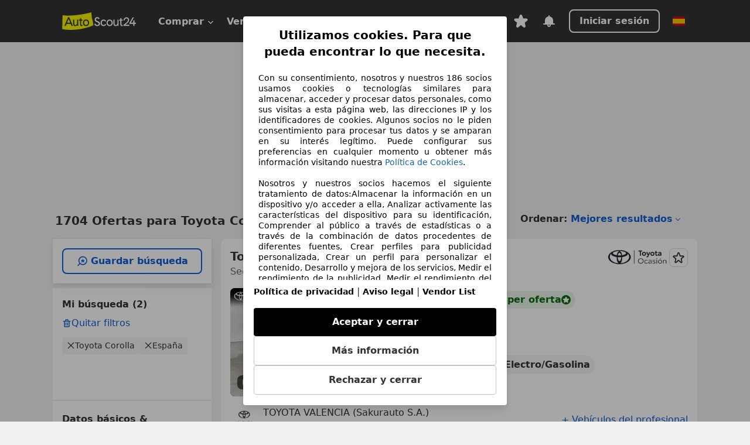

--- FILE ---
content_type: text/html; charset=utf-8
request_url: https://www.autoscout24.es/lst/toyota/corolla
body_size: 119190
content:
<!DOCTYPE html><html lang="es-ES" data-theme="as24"><head><meta charSet="utf-8"/><meta name="viewport" content="width=device-width"/><title>Toyota Corolla segunda mano comprar en AutoScout24</title><link rel="preload" href="https://prod.pictures.autoscout24.net/listing-images/c4761f1f-c7c8-4189-b478-7b7eccdc2397_39d1a8dc-42aa-4b73-b9a7-dc8cd2a13045.jpg/250x188.webp" as="image" media="(min-width: 768px) and (max-width: 1099px) and (-webkit-max-device-pixel-ratio: 1)"/><link rel="preload" href="https://prod.pictures.autoscout24.net/listing-images/c4761f1f-c7c8-4189-b478-7b7eccdc2397_39d1a8dc-42aa-4b73-b9a7-dc8cd2a13045.jpg/480x360.webp" as="image" media="(max-width: 767px), (min-width: 1100px), (-webkit-min-device-pixel-ratio: 1.01)"/><script data-testid="breadcrumbs-json-ld" type="application/ld+json">{"@context":"https://schema.org","@type":"BreadcrumbList","itemListElement":[{"@type":"ListItem","position":1,"item":{"@id":"/","name":"Página de inicio"}},{"@type":"ListItem","position":2,"item":{"@id":"/lst","name":"Buscar"}},{"@type":"ListItem","position":3,"item":{"@id":"/lst/toyota","name":"Toyota"}},{"@type":"ListItem","position":4,"item":{"@id":"/lst/toyota/corolla","name":"Corolla"}}]}</script><link rel="preload" href="/assets/s24-osa/as24-osa-redesign-integration.js" as="script"/><meta name="next-head-count" content="7"/>
<meta name="mobile-web-app-capable" content="yes"/>
<meta name="apple-mobile-web-app-capable" content="yes"/>
<meta name="apple-mobile-web-app-title" content=""/>
<meta name="apple-mobile-web-app-status-bar-style" content="black"/>
<meta name="format-detection" content="telephone=no"/>

<link rel="apple-touch-icon" sizes="180x180" href="/assets/acquisition-fragments/metatags/images/favicon/apple-touch-icon.png"/>
<link rel="icon" type="image/png" sizes="32x32" href="/assets/acquisition-fragments/metatags/images/favicon/favicon-v2-32x32.png"/>
<link rel="icon" type="image/png" sizes="16x16" href="/assets/acquisition-fragments/metatags/images/favicon/favicon-v2-16x16.png"/>
<link rel="mask-icon" href="/assets/acquisition-fragments/metatags/images/favicon/safari-pinned-tab.svg" color="#f5f200"/>
<link rel="shortcut icon" href="/assets/acquisition-fragments/metatags/images/favicon/favicon.ico"/>
<meta name="msapplication-TileColor" content="#333333"/>
<meta name="msapplication-config" content="/assets/acquisition-fragments/metatags/xml/browserconfig.xml"/>
<meta name="theme-color" content="#ffffff"/>

<link rel="preconnect" href="https://prod.pictures.autoscout24.net"/><meta property="og:site_name" content="AutoScout24"/><meta property="og:type" content="website"/><meta name="format-detection" content="telephone=no"/><meta name="robots" content="index,follow"/><link rel="canonical" href="https://www.autoscout24.es/lst/toyota/corolla"/><link rel="alternate" hrefLang="bg-BG" href="https://www.autoscout24.bg/lst/toyota/corolla"/><link rel="alternate" hrefLang="cs-CZ" href="https://www.autoscout24.cz/lst/toyota/corolla"/><link rel="alternate" hrefLang="de-AT" href="https://www.autoscout24.at/lst/toyota/corolla"/><link rel="alternate" hrefLang="de-DE" href="https://www.autoscout24.de/lst/toyota/corolla"/><link rel="alternate" hrefLang="es-ES" href="https://www.autoscout24.es/lst/toyota/corolla"/><link rel="alternate" hrefLang="fr-BE" href="https://www.autoscout24.be/fr/lst/toyota/corolla"/><link rel="alternate" hrefLang="fr-FR" href="https://www.autoscout24.fr/lst/toyota/corolla"/><link rel="alternate" hrefLang="fr-LU" href="https://www.autoscout24.lu/lst/toyota/corolla"/><link rel="alternate" hrefLang="hr-HR" href="https://www.autoscout24.hr/lst/toyota/corolla"/><link rel="alternate" hrefLang="hu-HU" href="https://www.autoscout24.hu/lst/toyota/corolla"/><link rel="alternate" hrefLang="it-IT" href="https://www.autoscout24.it/lst/toyota/corolla"/><link rel="alternate" hrefLang="nl-BE" href="https://www.autoscout24.be/nl/lst/toyota/corolla"/><link rel="alternate" hrefLang="nl-NL" href="https://www.autoscout24.nl/lst/toyota/corolla"/><link rel="alternate" hrefLang="pl-PL" href="https://www.autoscout24.pl/lst/toyota/corolla"/><link rel="alternate" hrefLang="ro-RO" href="https://www.autoscout24.ro/lst/toyota/corolla"/><link rel="alternate" hrefLang="ru-RU" href="https://www.autoscout24.ru/lst/toyota/corolla"/><link rel="alternate" hrefLang="sv-SE" href="https://www.autoscout24.se/lst/toyota/corolla"/><link rel="alternate" hrefLang="tr-TR" href="https://www.autoscout24.com.tr/lst/toyota/corolla"/><link rel="alternate" hrefLang="uk-UA" href="https://www.autoscout24.com.ua/lst/toyota/corolla"/><link rel="alternate" hrefLang="en-GB" href="https://www.autoscout24.com/lst/toyota/corolla"/><script type="application/ld+json">{"@context":"http:\u002F\u002Fschema.org","@graph":[{"@type":"Car","name":"Toyota Corolla segunda mano comprar en AutoScout24","description":"¿Buscas Toyota Corolla de ocasión? Aquí encontrarás las ofertas actuales de Toyota Corolla en AutoScout24, el mercado de automóviles online más grande de Europa.","manufacturer":"Toyota","model":"Corolla"}]}</script><meta property="og:image" content="https://www.autoscout24.de/assets/as24-search-funnel/images/og_image.jpg"/><meta property="og:image:width" content="1200"/><meta property="og:image:height" content="630"/><meta name="description" content="¿Buscas Toyota Corolla de ocasión? Aquí encontrarás las ofertas actuales de Toyota Corolla en AutoScout24, el mercado de automóviles online más grande de Europa."/><meta property="og:url" content="https://www.autoscout24.es/lst/toyota/corolla"/><meta property="og:title" content="Toyota Corolla segunda mano comprar en AutoScout24"/><meta property="og:description" content="¿Buscas Toyota Corolla de ocasión? Aquí encontrarás las ofertas actuales de Toyota Corolla en AutoScout24, el mercado de automóviles online más grande de Europa."/><link rel="manifest" href="/service-worker/manifests/manifest.json"/><style>:root{--base-0:0px;--base-1:1px;--base-2:2px;--base-4:4px;--base-6:6px;--base-8:8px;--base-12:12px;--base-14:14px;--base-16:16px;--base-18:18px;--base-20:20px;--base-24:24px;--base-28:28px;--base-32:32px;--base-36:36px;--base-40:40px;--base-48:48px;--base-54:54px;--base-64:64px;--base-999:999px;--color-black-10:#f4f4f4;--color-black-20:#eaeaea;--color-black-30:#d6d6d6;--color-black-40:#acacac;--color-black-50:#949494;--color-black-70:#7c7c7c;--color-black-80:#676767;--color-black-90:#333;--color-black-100:#000;--color-grey-warm-10:#f9f9f6;--color-grey-warm-20:#f4f4f0;--color-grey-warm-30:#dad9ce;--color-grey-warm-40:#a9a68e;--color-grey-warm-50:#979278;--color-grey-warm-70:#8a836c;--color-grey-warm-80:#5f594d;--color-grey-warm-90:#333;--color-grey-warm-100:#292621;--color-blue-20:#e2f1ff;--color-blue-30:#b9dcff;--color-blue-40:#8ac8ff;--color-blue-50:#57b2ff;--color-blue-70:#0082fa;--color-blue-80:#076fe6;--color-blue-90:#105dd3;--color-blue-100:#173db4;--color-indigo-20:#e0f1fe;--color-indigo-30:#b8e3fe;--color-indigo-40:#7ccefd;--color-indigo-50:#37b6fa;--color-indigo-70:#1695df;--color-indigo-80:#007ac5;--color-indigo-90:#0162a3;--color-indigo-100:#072c4a;--color-green-20:#e9f6e8;--color-green-30:#cae9c7;--color-green-40:#83cf7e;--color-green-50:#4cb944;--color-green-70:#359730;--color-green-80:#298625;--color-green-100:#0d670f;--color-orange-20:#ffdab3;--color-orange-30:#ffc385;--color-orange-40:#ffac59;--color-orange-50:#fd9537;--color-orange-70:#cf6a12;--color-orange-80:#92541d;--color-orange-100:#552f0d;--color-amber-20:#fcf4d4;--color-amber-30:#f7db5a;--color-amber-40:#f2ca26;--color-amber-50:#d0a91b;--color-amber-70:#7d6510;--color-amber-80:#715b0e;--color-amber-100:#473a0b;--color-red-20:#feedec;--color-red-30:#fccdca;--color-red-40:#f69493;--color-red-50:#ed6969;--color-red-70:#ed1c24;--color-red-80:#c60000;--color-red-100:#4b0401;--color-teal-20:#ebfaf6;--color-teal-30:#dafee8;--color-teal-40:#61d6bb;--color-teal-50:#2bb092;--color-teal-80:#007d77;--color-teal-100:#005245;--color-yellow-20:#fdfccc;--color-yellow-30:#f5f200;--color-yellow-40:#ede500;--color-white:#fff;--color-transparent:rgba(255,255,255,0)}[data-theme]{font-family:system-ui,-apple-system,BlinkMacSystemFont,Segoe UI,Roboto,Noto Sans,Ubuntu,Cantarell,Helvetica Neue,Helvetica,Arial,sans-serif,Apple Color Emoji,Segoe UI Emoji,Segoe UI Symbol;font-size:var(--font-font-size-body);letter-spacing:var(--font-letter-spacing-default);line-height:var(--font-line-height-body);color:var(--color-text-and-icon-default)}[data-theme] hr,hr[data-theme]{margin-top:var(--base-8);margin-bottom:var(--base-8);border:0;border-top:var(--base-1)solid var(--color-black-20)}a{color:var(--color-text-and-icon-link);text-decoration:none}a:hover{color:var(--color-text-and-icon-link-hover)}abbr,acronym,address,applet,article,aside,audio,b,big,blockquote,body,canvas,caption,center,cite,code,dd,del,details,dfn,div,dl,dt,em,embed,fieldset,figcaption,figure,footer,form,h1,h2,h3,h4,h5,h6,header,hgroup,html,i,iframe,img,ins,kbd,label,legend,li,mark,menu,nav,object,ol,output,p,pre,q,ruby,s,samp,section,small,span,strike,strong,sub,summary,sup,table,tbody,td,tfoot,th,thead,time,tr,tt,u,ul,var,video{font:inherit;vertical-align:baseline;color:inherit;border:0}a{font:inherit;vertical-align:baseline;border:0}button,input,select,textarea{font:inherit}button{cursor:pointer;-webkit-user-select:none;-ms-user-select:none;user-select:none}article,aside,details,figcaption,figure,footer,header,hgroup,menu,nav,section{display:block}ol,ul{list-style:none}blockquote,q{quotes:none}blockquote:before,blockquote:after,q:before,q:after{content:&quot;&quot;;content:none}table{border-collapse:collapse;border-spacing:0}*,:before,:after{box-sizing:border-box;margin:0;padding:0}html{-webkit-text-size-adjust:100%;-moz-text-size-adjust:100%;-ms-text-size-adjust:100%;text-size-adjust:100%;-webkit-overflow-scrolling:touch;overflow-y:scroll}body{-webkit-overflow-scrolling:touch}h1,h2,h3,h4,h5,h6{font-weight:400}input,textarea,select{position:relative}picture img{vertical-align:top}:root{font-size:var(--font-font-size-body);line-height:var(--font-line-height-body);letter-spacing:var(--font-letter-spacing-default);color:var(--color-text-and-icon-default)}:root [disabled]{color:var(--color-text-and-icon-disabled)}[data-theme] ::selection{background-color:var(--color-surface-selection)}:root{--border-radius-none:var(--base-0);--border-radius-s:var(--base-4);--border-radius-m:var(--base-8);--border-radius-l:var(--base-16);--border-radius-full:var(--base-999);--border-width-thin:var(--base-1);--border-width-thick:var(--base-2);--size-icon-s:var(--base-8);--size-icon-m:var(--base-16);--size-icon-l:var(--base-24);--spacing-2xs:var(--base-4);--spacing-xs:var(--base-8);--spacing-s:var(--base-12);--spacing-m:var(--base-16);--spacing-l:var(--base-24);--spacing-xl:var(--base-32);--spacing-2xl:var(--base-40);--spacing-3xl:var(--base-48);--spacing-4xl:var(--base-64);--component-button-color-fill-primary:var(--component-button-color-fill-primary-default,#076fe6);--component-chip-color-stroke:var(--component-chip-color-stroke-default,#acacac);--color-surface-subtle:var(--color-canvas-default,#f4f4f4);--component-tooltip-z-index:1000;--black-100:var(--color-black-100,#000);--spacing-xxs:var(--spacing-2xs,.25rem);--font-font-size-xs:var(--font-font-size-caption,.75rem)}.sr-visually-hidden{clip:rect(0 0 0 0);clip-path:inset(50%);white-space:nowrap;border:0;width:1px;height:1px;margin:-1px;padding:0;overflow:hidden;position:absolute!important}.sr-thin-scrollbar{scroll-behavior:smooth;scrollbar-width:thin;scrollbar-color:var(--color-overlay-default)var(--color-transparent)}.sr-thin-scrollbar::-webkit-scrollbar{background-color:var(--color-transparent);width:var(--spacing-xs);border:0px solid var(--color-transparent)}.sr-thin-scrollbar::-webkit-scrollbar-thumb{background-color:var(--color-overlay-default);border:var(--base-2)solid var(--color-transparent);border-radius:var(--spacing-2xs);background-clip:padding-box}
[data-theme=as24]{--color-elevation-dark:rgba(0,0,0,.12);--color-elevation-light:rgba(0,0,0,.05);--color-overlay-default:rgba(51,51,51,.8);--border-radius-none:0px;--border-radius-s:4px;--border-radius-m:8px;--border-radius-l:16px;--border-radius-full:999px;--border-width-thin:1px;--border-width-thick:2px;--font-font-family:SF Pro;--font-letter-spacing-default:0px;--font-letter-spacing-tight:0px;--font-font-size-display-xl:3rem;--font-font-size-display-l:0rem;--font-font-size-title:1.25rem;--font-font-size-body:1rem;--font-font-size-body-s:0rem;--font-font-size-caption:.75rem;--font-font-size-headline-desktop:2rem;--font-font-size-headline-mobile:1.5rem;--font-line-height-display-xl:1.125;--font-line-height-display-l:0;--font-line-height-title:1.4;--font-line-height-body:1.5;--font-line-height-body-s:0;--font-line-height-caption:1.33;--font-line-height-headline-desktop:1.25;--font-line-height-headline-mobile:1.33;--font-font-weight-regular:400;--font-font-weight-bold:600;--size-icon-s:8px;--size-icon-m:16px;--size-icon-l:24px;--spacing-2xs:4px;--spacing-xs:8px;--spacing-s:12px;--spacing-m:16px;--spacing-l:24px;--spacing-xl:32px;--spacing-2xl:40px;--spacing-3xl:48px;--spacing-4xl:64px;--color-text-and-icon-default:var(--color-black-90,#333);--color-text-and-icon-muted:var(--color-black-80,#676767);--color-text-and-icon-placeholder:var(--color-black-80,#676767);--color-text-and-icon-link:var(--color-blue-90,#105dd3);--color-text-and-icon-link-hover:var(--color-blue-100,#173db4);--color-text-and-icon-inverse:var(--color-white,#fff);--color-text-and-icon-link-inverse:var(--color-blue-30,#b9dcff);--color-text-and-icon-disabled:var(--color-black-40,#acacac);--color-canvas-default:var(--color-black-10,#f4f4f4);--color-surface-default:var(--color-white,#fff);--color-surface-muted:var(--color-black-10,#f4f4f4);--color-surface-contrast:var(--color-black-90,#333);--color-surface-brand:var(--color-yellow-30,#f5f200);--color-surface-brand-muted:var(--color-yellow-20,#fdfccc);--color-surface-brand-accent:var(--color-black-90,#333);--color-surface-interactive:var(--color-blue-80,#076fe6);--color-surface-disabled:var(--color-black-20,#eaeaea);--color-surface-destructive:var(--color-red-80,#c60000);--color-surface-selected:var(--color-black-90,#333);--color-stroke-default:var(--color-black-40,#acacac);--color-stroke-strong:var(--color-black-90,#333);--color-stroke-muted:var(--color-black-30,#d6d6d6);--color-stroke-divider:var(--color-black-30,#d6d6d6);--color-stroke-inverse:var(--color-white,#fff);--color-stroke-interactive:var(--color-blue-90,#105dd3);--color-stroke-focus:var(--color-black-90,#333);--color-stroke-focus-inverse:var(--color-white,#fff);--color-feedback-error-strong:var(--color-red-80,#c60000);--color-feedback-error-muted:var(--color-red-20,#feedec);--color-feedback-success-strong:var(--color-green-100,#0d670f);--color-feedback-success-muted:var(--color-green-20,#e9f6e8);--color-feedback-warning-strong:var(--color-amber-70,#7d6510);--color-feedback-warning-muted:var(--color-amber-20,#fcf4d4);--color-feedback-info-strong:var(--color-blue-100,#173db4);--color-feedback-info-muted:var(--color-blue-20,#e2f1ff);--border-radius-card:var(--border-radius-m,8px);--component-checkbox-border-radius:var(--border-radius-s,4px);--color-text-and-icon-selected:var(--color-text-and-icon-inverse,#fff);--color-surface-selection:var(--color-surface-brand,#f5f200);--component-radiobutton-border-width-active-indicator:0px;--component-radio-button-group-border-radius-inside:0px;--component-notification-banner-border-radius:0px;--component-button-color-fill-primary-hover:var(--color-blue-100,#173db4);--component-button-color-text-and-icon-ghost-accent-hover:var(--color-blue-100,#173db4);--component-button-border-radius:var(--border-radius-m,8px);--component-button-sizing-vertical-padding:var(--spacing-xs,8px);--component-autosuggest-spacing-list-item-horizontal-padding:var(--spacing-m,16px);--component-autosuggest-spacing-list-item-vertical-padding:var(--spacing-xs,8px);--component-chip-font-line-height:var(--font-line-height-body,1.5);--component-chip-font-font-size:var(--font-font-size-body,1rem);--component-chip-size-icon:var(--size-icon-l,24px);--component-chip-size-icon-cross:var(--size-icon-m,16px);--component-forms-border-radius:var(--border-radius-s,4px);--component-forms-spacing-height:var(--spacing-l,24px);--component-forms-spacing-width:var(--spacing-l,24px);--component-forms-color-stroke-rest:var(--color-black-70,#7c7c7c);--component-radiobutton-color-fill-active-indicator:var(--color-black-90,#333);--component-radio-button-group-border-width:var(--border-width-thin,1px);--component-radio-button-group-border-radius-outside:var(--border-radius-s,4px);--component-slider-color-fill-track:var(--color-black-30,#d6d6d6);--component-slider-color-fill-track-filled:var(--color-black-80,#676767);--component-toggle-color-fill-checked-hover:var(--color-blue-100,#173db4);--component-notification-banner-border-width:var(--border-width-thick,2px);--component-button-color-fill-primary-default:var(--color-surface-interactive,#076fe6);--component-button-color-text-and-icon-secondary:var(--color-text-and-icon-link,#105dd3);--component-button-color-text-and-icon-primary:var(--color-text-and-icon-inverse,#fff);--component-button-color-stroke-secondary:var(--color-stroke-interactive,#105dd3);--component-checkbox-color-fill-checked:var(--color-surface-default,#fff);--component-checkbox-color-fill-checked-disabled:var(--color-surface-default,#fff);--component-checkbox-color-stroke-checked:var(--component-forms-color-stroke-rest,#7c7c7c);--component-checkbox-color-stroke-checked-disabled:var(--color-stroke-muted,#d6d6d6);--component-checkbox-text-and-icons-checked:var(--color-text-and-icon-default,#333);--component-checkbox-text-and-icons-checked-disabled:var(--color-text-and-icon-disabled,#acacac);--component-chip-color-fill:var(--color-surface-muted,#f4f4f4);--component-chip-color-stroke-default:var(--color-stroke-default,#acacac);--component-chip-color-stroke-hover:var(--color-stroke-strong,#333);--component-chip-color-text-and-icon:var(--color-text-and-icon-default,#333);--component-forms-color-fill:var(--color-surface-default,#fff);--component-forms-color-stroke-hover:var(--color-stroke-strong,#333);--component-radiobutton-color-fill-active:var(--color-surface-default,#fff);--component-radiobutton-color-fill-active-error:var(--color-surface-default,#fff);--component-radiobutton-color-fill-active-disabled:var(--color-surface-default,#fff);--component-radiobutton-color-fill-active-indicator-error:var(--color-feedback-error-strong,#c60000);--component-radiobutton-color-fill-active-indicator-disabled:var(--color-text-and-icon-disabled,#acacac);--component-radiobutton-color-stroke-active:var(--component-forms-color-stroke-rest,#7c7c7c);--component-radio-button-group-color-fill:var(--color-surface-default,#fff);--component-slider-color-fill-thumb:var(--color-surface-selected,#333);--component-tab-color-stroke-selected:var(--color-stroke-strong,#333);--component-navigation-header-color-stroke-hover:var(--color-stroke-strong,#333);--component-navigation-header-color-text-and-icons:var(--color-text-and-icon-default,#333);--component-tag-color-brand-fill:var(--color-surface-brand,#f5f200);--component-tag-color-brand-text-and-icon:var(--color-text-and-icon-default,#333);--component-tooltip-color-text-and-icon:var(--color-text-and-icon-inverse,#fff);--component-tooltip-color-fill:var(--color-surface-contrast,#333);--component-radiobutton-color-stroke-hover:var(--component-forms-color-stroke-hover,#333);--component-radio-button-group-color-text-and-icon-selected:var(--color-text-and-icon-selected,#fff)}</style><script>if(!window.IntersectionObserver) { 
                document.write('<script src="/assets/as24-search-funnel/intersection-observer.js"><\/script>')
              }</script><script id="global-tracking-script" async="" type="module">function r(){if(typeof window!="object")return;if(window.showcar=window.showcar||{},window?.showcar?.tracking){console.error("Double init: window.showcar.tracking object already exists");return}let n=import("https://www.autoscout24.es/assets/showcar/brave-flamingo/full-script-6TWCGMKN.js"),o={loadGtm:async function(...t){(await n).loadGtm(...t)},trackBtsEvent:async function(...t){(await n).trackBtsEvent(...t)},trackBtsImpressionEvent:async function(...t){(await n).trackBtsImpressionEvent(...t)},trackPlanktonEvent:async function(...t){(await n).trackPlanktonEvent(...t)}};window.showcar.tracking=o}r();
//# sourceMappingURL=https://www.autoscout24.es/assets/showcar/brave-flamingo/AS_es_ES.js.map
</script><script>!function(){if("function"!=typeof window.__tcfapi||window.__tcfapi&&"function"!=typeof window.__tcfapi.start){var t,a=[],e=window,i=e.document,c=e.__tcfapi?e.__tcfapi.start:function(){};if(!e.__tcfapi&&function t(){var a=!!e.frames.__tcfapiLocator;if(!a){if(i.body){var c=i.createElement("iframe");c.style.cssText="display:none",c.name="__tcfapiLocator",i.body.appendChild(c)}else setTimeout(t,5)}return!a}()||e.__tcfapi&&!e.__tcfapi.start){var f=e.__tcfapi?e.__tcfapi():[];a.push.apply(a,f),e.__tcfapi=function(...e){var i=[...e];if(!e.length)return a;if("setGdprApplies"===i[0])i.length>3&&2===parseInt(i[1],10)&&"boolean"==typeof i[3]&&(t=i[3],"function"==typeof i[2]&&i[2]("set",!0));else if("ping"===i[0]){var c={gdprApplies:t,cmpLoaded:!1,apiVersion:"2.0"};"function"==typeof i[2]&&i[2](c,!0)}else a.push(i)},e.__tcfapi.commandQueue=a,e.__tcfapi.start=c,e.addEventListener("message",function(t){var a="string"==typeof t.data,i={};try{i=a?JSON.parse(t.data):t.data}catch(c){}var f=i.__tcfapiCall;f&&e.__tcfapi(f.command,f.version,function(e,i){if(t.source){var c={__tcfapiReturn:{returnValue:e,success:i,callId:f.callId,command:f.command}};a&&(c=JSON.stringify(c)),t.source.postMessage(c,"*")}},f.parameter)},!1)}}}();</script><script type="module" async="">(function(){"use strict";try{var e=document.createElement("style");e.appendChild(document.createTextNode('._consent-popup_1ldw2_1{position:fixed;display:grid;place-items:center;background-color:#00000059;isolation:isolate;z-index:9999999999;counter-reset:css-counter 0;top:0;left:0;right:0;bottom:0;font-family:system-ui,-apple-system,BlinkMacSystemFont,Segoe UI,Roboto,Helvetica,Arial,sans-serif,"Apple Color Emoji","Segoe UI Emoji",Segoe UI Symbol;font-size:1rem}._consent-popup-inner_1ldw2_21{background-color:#fff;padding:18px 18px 0;max-width:450px;text-align:justify;border-radius:4px;box-shadow:0 12px 24px #0000000d,0 8px 16px #0000000d,0 4px 8px #0000000d,0 0 2px #0000001f}._scrollable-container_1ldw2_33{max-height:60vh;overflow:auto;padding:0 8px}._headline_1ldw2_40{font-size:1.25rem;line-height:1.4;font-weight:700;margin-bottom:22px;color:#000;text-align:center}._content_1ldw2_49{font-weight:400;color:#000;font-size:.875rem;line-height:1.3;margin-bottom:16px}._content_1ldw2_49 a{color:#1166a8;font-size:.875rem;text-decoration:none}._content_1ldw2_49 b{font-weight:700}._acceptance-buttons_1ldw2_67{display:flex;justify-content:space-between;flex-direction:column;padding-bottom:18px;padding-top:8px;gap:12px}._acceptance-buttons_1ldw2_67>button{font-weight:700;font-size:1rem;line-height:1.5;border-radius:4px;color:#333;padding:12px 0}._consent-settings_1ldw2_85{background-color:inherit;cursor:pointer;text-align:center;border-width:1px;border-style:solid;border-color:#c2c2c2}._consent-accept_1ldw2_96{background-color:#000;color:#fff!important;cursor:pointer;border:none;text-align:center}._consent-decline_1ldw2_106{background-color:inherit;cursor:pointer;text-align:center;border-width:1px;border-style:solid;border-color:#c2c2c2}._legalDisclosure_1ldw2_117{margin-top:8px;margin-bottom:8px}._legalDisclosure_1ldw2_117>a{font-size:.875rem;color:#000;font-weight:600}._headingForPurposes_1ldw2_127{display:block;font-size:.83em;margin-block-start:1.67em;margin-block-end:1.67em;margin-inline-start:0px;margin-inline-end:0px;font-weight:700}@media screen and (max-width: 767px){._consent-popup-inner_1ldw2_21{margin:20px}._headline_1ldw2_40{margin-bottom:28px}}@media screen and (max-height: 680px){._scrollable-container_1ldw2_33{max-height:55vh}}')),document.head.appendChild(e)}catch(o){console.error("vite-plugin-css-injected-by-js",o)}})();
const e={...{headline:"Utilizamos cookies. Para que pueda encontrar lo que necesita.",description:"Con su consentimiento, nosotros y nuestros ${$1} socios usamos cookies o tecnologías similares para almacenar, acceder y procesar datos personales, como sus visitas a esta página web, las direcciones IP y los identificadores de cookies. Algunos socios no le piden consentimiento para procesar tus datos y se amparan en su interés legítimo. Puede configurar sus preferencias en cualquier momento u obtener más información visitando nuestra ${$2}.<br><br> Nosotros y nuestros socios hacemos el siguiente tratamiento de datos:Almacenar la información en un dispositivo y/o acceder a ella, Analizar activamente las características del dispositivo para su identificación, Comprender al público a través de estadísticas o a través de la combinación de datos procedentes de diferentes fuentes, Crear perfiles para publicidad personalizada, Crear un perfil para personalizar el contenido, Desarrollo y mejora de los servicios, Medir el rendimiento de la publicidad, Medir el rendimiento del contenido, Uso de datos limitados con el objetivo de seleccionar el contenido, Uso de datos limitados para seleccionar anuncios básicos, Uso de perfiles para la selección de contenido personalizado, Utilizar datos de localización geográfica precisa, Utilizar perfiles para seleccionar la publicidad personalizada",adjustPreferences:"Puede cambiar sus ajustes y retirar su consentimiento en cualquier momento a través del Gestor de Privacidad en nuestra Política de privacidad.",acceptButton:"Aceptar y cerrar",declineButton:"Rechazar y cerrar",privacySettings:"Más información",here:"aquí",privacy:"Política de privacidad",imprint:"Aviso legal",vendorCount:"@@@@@@@",vendorList:"Vendor List",purposesHeading:"Propósitos",newWindowWarning:"se abre en una nueva ventana",cookiePolicy:"Política de Cookies"},privacyUrl:"https://www.autoscout24.es/empresa/privacidad/",imprintUrl:"https://www.autoscout24.es/empresa/contacto/",vendorListUrl:"https://www.autoscout24.es/consent-management/#vendors",cookiePolicyUrl:"https://www.autoscout24.es/empresa/cookies",...{purposes:{1:{name:"Almacenar la información en un dispositivo y/o acceder a ella",description:"Las cookies, los identificadores de dispositivos o los identificadores online de similares características (p. ej., los identificadores basados en inicio de sesión, los identificadores asignados aleatoriamente, los identificadores basados en la red), junto con otra información (p. ej., la información y el tipo del navegador, el idioma, el tamaño de la pantalla, las tecnologías compatibles, etc.), pueden almacenarse o leerse en tu dispositivo a fin de reconocerlo siempre que se conecte a una aplicación o a una página web para una o varias de los finalidades que se recogen en el presente texto."},25:{name:"Funciones esenciales de la página",description:"Nosotros o estos proveedores utilizamos cookies o herramientas y tecnologías similares necesarias para las funciones esenciales del sitio web y para garantizar su correcto funcionamiento. Normalmente, se utilizan en respuesta a la actividad del usuario para habilitar funciones importantes como la configuración y el mantenimiento de la información de inicio de sesión o las preferencias de privacidad. Normalmente, el uso de estas cookies o tecnologías similares no se puede desactivar. Sin embargo, algunos navegadores pueden bloquear estas cookies o herramientas similares o avisarle sobre ellas. Bloquear estas cookies o herramientas similares puede afectar la funcionalidad del sitio web. "},26:{name:"Funciones de página avanzadas",description:"Nosotros y terceros utilizamos diversos medios tecnológicos, como cookies y herramientas similares, en nuestro sitio web para ofrecerle funciones ampliadas y garantizar una mejor experiencia de usuario. Gracias a estas funcionalidades ampliadas, le permitimos personalizar nuestra oferta; por ejemplo, para que pueda continuar sus búsquedas en una visita posterior, mostrarle ofertas adecuadas en su zona o proporcionar y evaluar publicidad y mensajes personalizados. Almacenamos su dirección de correo electrónico localmente si la proporciona para búsquedas guardadas, vehículos favoritos o para la evaluación de precios. Esto le facilita el uso del sitio web, ya que no tiene que volver a introducirla en visitas posteriores. Con su consentimiento, se transmitirá información basada en el uso a los concesionarios con los que contacte. Los proveedores utilizan algunas cookies/herramientas para almacenar la información que proporciona al realizar consultas de financiación durante 30 días y reutilizarla automáticamente durante este periodo para completar nuevas consultas. Sin el uso de dichas cookies/herramientas, estas funciones ampliadas no se pueden utilizar total o parcialmente."}},stacks:{1:"Datos de localización geográfica precisa e identificación mediante análisis de dispositivos",42:"Publicidad y contenido personalizados, medición de publicidad y contenido, investigación de audiencia y desarrollo de servicios"}}},t={},n=function(e,n,a){return n&&0!==n.length?Promise.all(n.map((e=>{if((e=function(e){return"/"+e}(e))in t)return;t[e]=!0;const n=e.endsWith(".css"),a=n?'[rel="stylesheet"]':"";if(document.querySelector(`link[href="${e}"]${a}`))return;const o=document.createElement("link");return o.rel=n?"stylesheet":"modulepreload",n||(o.as="script",o.crossOrigin=""),o.href=e,document.head.appendChild(o),n?new Promise(((t,n)=>{o.addEventListener("load",t),o.addEventListener("error",(()=>n(new Error(`Unable to preload CSS for ${e}`))))})):void 0}))).then((()=>e())):e()},a="ABCDEFGHIJKLMNOPQRSTUVWXYZabcdefghijklmnopqrstuvwxyz0123456789-_";function o(e){var t;return null==(t=document.cookie.match("(^|;)\\s*"+e+"\\s*=\\s*([^;]+)"))?void 0:t.pop()}function s(e,t){const n="domain="+p(document.location.hostname);document.cookie=[`${e}=${t}`,"path=/","max-age=31536000",n,"samesite=Lax"].join(";")}function i(e,t){if(!t)return!1;return 100*function(e){if(!/^[A-Za-z0-9\-_]+$/.test(e))return-1;let t="";for(const n of e)t+=a.indexOf(n).toString(2).padStart(6,"0");return parseInt(t,2)}(t.substring(1,7))>Date.now()-864e5*e}const r=["autoscout24","as24-search-funnel","autoplenum-development","autoplenum-staging","autoplenum","12gebrauchtwagen","12neuwagen","leasingmarkt","bild","leasevergelijker","autotrader","gebrauchtwagen","leasingtime"];const c=["autoscout24","autoplenum","autoplenum-development","autoplenum-staging","autotrader","gebrauchtwagen","leasingmarkt","leasingtime","12gebrauchtwagen","12gebrauchtwagen-staging","12gebrauchtwagen-development","12neuwagen","12neuwagen-staging","12neuwagen-development","bild","leasevergelijker","autotrader","autohebdo"],l={autoscout24:["de","be","at","es","it","fr","nl","lu","pl","hu","bg","ro","cz","ru","hr","se","com.tr","com.ua","com"],autoplenum:["de","at"],"autoplenum-development":["de","at"],"autoplenum-staging":["de","at"],autotrader:["nl","ca"],gebrauchtwagen:["at"],leasingmarkt:["de","at"],leasingtime:["de"],"12gebrauchtwagen":["de"],"12gebrauchtwagen-development":["de"],"12gebrauchtwagen-staging":["de"],"12neuwagen":["de"],"12neuwagen-development":["de"],"12neuwagen-staging":["de"],bild:["de"],leasevergelijker:["nl"],autohebdo:["net"]},d=["https://bild.de","https://leasingtime.de","https://rebuild.leasingtime.de","https://staging.leasingmarkt.de","https://staging.leasevergelijker.nl","https://as24-search-funnel-dev.as24-search-funnel.eu-west-1.infinity.as24.tech"];function u({origin:e,hostName:t,protocol:n,port:a}){const o=t.includes("autoscout24")&&t.includes("local"),s=!o&&n?`${n}//`:"https://",i=!o&&a?`:${a}`:"";if(d.includes(null!=e?e:""))return e;if(t.includes("autoscout24")&&"localhost"===t)return"https://www.autoscout24.com";if(e&&!e.includes("autoscout24")&&e.includes("local"))return e;let r="";for(const l of c)t.includes(`.${l}.`)&&(r=l);if(""===r)return"https://www.autoscout24.com";for(const c of l[r])if(t.endsWith(`.${c}`))return`${s}www.${r}.${c}${i}`;return"https://www.autoscout24.com"}const p=e=>{if(e.includes("as24-search-funnel"))return e;const t=u({hostName:e});return e&&t?t.replace("https://","").replace("www.","").replace("local.","").replace("localhost","www.autoscout24.com").replace(/:.*$/,""):"www.autoscout24.com"},m=window.location;function g(e){const{hostname:t,pathname:n,protocol:a,port:o,origin:s}=m,i=u({origin:s,hostName:t,protocol:a,port:o});if(!i)return;if(e&&"bild"===e)return`${i}/leasing/consent-management`;if(!t.includes("autoscout24"))return`${i}/consent-management`;var r;return`${t.endsWith(".be")&&t.includes("autoscout24")?`${i}${r=n,r.startsWith("/nl")?"/nl":"/fr"}`:i}/consent-management`}function h({translations:e,companyName:t,styles:n,contentHtml:a,buttonOrder:i}){const r=(new Document).querySelector.call(document,"#as24-cmp-popup");r&&r.remove(),function({translations:e,companyName:t,styles:n,contentHtml:a,buttonOrder:i}){const r={accept:`<button class=${n["consent-accept"]} data-testid="as24-cmp-accept-all-button">${e.acceptButton}</button>`,settings:`<button class=${n["consent-settings"]} data-testid="as24-cmp-partial-consent-button">${e.privacySettings}</button>`,decline:`<button class=${n["consent-decline"]} data-testid="as24-cmp-decline-all-button">${e.declineButton}</button>`},c=i.map((e=>r[e])).join("\n"),l=`\n    <div class=${n["consent-popup"]} id="as24-cmp-popup">\n      <div class=${n["consent-popup-inner"]} data-testid="as24-cmp-container">\n        <div class=${n["scrollable-container"]}>\n          ${a}\n        </div>\n        <div class=${n.legalDisclosure}>\n          <a href=${e.privacyUrl} aria-label="${e.privacy}(${e.newWindowWarning})" target="_blank">${e.privacy}</a> | \n          <a href=${e.imprintUrl} aria-label="${e.imprint}(${e.newWindowWarning})" target="_blank">${e.imprint}</a> |\n          <a href=${e.vendorListUrl} aria-label="${e.vendorList}(${e.newWindowWarning})" target="_blank">${e.vendorList}</a>\n        </div>\n        <div class=${n["acceptance-buttons"]}>\n          ${c}\n        </div>\n      </div>\n    </div>`,d=document.createElement("div");d.innerHTML=l,d.addEventListener("click",(async function(e){e.target instanceof HTMLElement&&(e.target.closest('[data-testId="as24-cmp-accept-all-button"]')&&p({route:"accept-all",companyName:t}),e.target.closest('[data-testId="as24-cmp-decline-all-button"]')&&p({route:"decline-all",companyName:t}),e.target.closest('[data-testId="as24-cmp-partial-consent-button"]')&&p({route:"partial-consent",companyName:t}))})),document.body.appendChild(d);const u=g(t);async function p({route:e,companyName:t}){if("partial-consent"===e){const e=encodeURIComponent(m.href),t=`${u}/?redirectTo=${e}`;m.href=t}else{d.remove();const n=await fetch(`${u}/${e}`,{method:"POST",headers:{"Content-Type":"application/json"},body:JSON.stringify({companyName:t})}).then((e=>e.json())),a=o("euconsent-v2")||"";n["euconsent-v2"]!==a&&(s("euconsent-v2",n["euconsent-v2"]),s("cconsent-v2",encodeURIComponent(n["cconsent-v2"])),s("addtl_consent",n.addtl_consent),s("as24-cmp-signature",n["as24-cmp-signature"])),window.__tcfapi("updateCmpApi",2,(()=>null),n,e,!1)}}}({translations:e,companyName:t,styles:n,contentHtml:a,buttonOrder:i});try{if("1"===sessionStorage.cmpPopupShownEventSent)return;const e=g(t);sessionStorage.cmpPopupShownEventSent="1",navigator.sendBeacon(`${e}/popup-shown`,JSON.stringify({companyName:t}))}catch(c){}}const v=window.location;async function w(e){const t=v.hostname,a=(t.includes("local.autoscout24.")||t.includes("127.0.0.1")||t.includes("localhost"))&&!!document.getElementById("as24-cmp-local-body");let o;o=n(a?()=>import("../../full-cmp.js"):()=>import("https://www.autoscout24.de/assets/as24-cmp/full-cmp.js"),[]);try{(await o).initializeFullCmpApi(e)}catch(s){console.error(s)}}function f(e,t,n){s(e,t),n.delete(e)}const b=135;function y({description:e,templateValues:t,requiredKeys:n=[]}){for(const s of n){const n=`\${${s}}`;e.includes(n)&&!t[s]&&console.error(`Missing required template value: ${s}`)}return a=e,o=t,new Function("vars",["const tagged = ( "+Object.keys(o).join(", ")+" ) =>","`"+a+"`","return tagged(...Object.values(vars))"].join("\n"))(o);var a,o}const $={autoscout24:new Set(["en-GB","de-AT","fr-FR","fr-BE","fr-LU","it-IT","es-ES","pl-PL","nl-NL","bg-BG","ro-RO","hu-HU","hr-HR","cs-CZ","sv-SE","nl-BE","ru-RU","tr-TR","uk-UA","de-DE"]),"12gebrauchtwagen":new Set(["de-DE"]),"12neuwagen":new Set(["de-DE"]),autoplenum:new Set(["de-DE","de-AT"]),autotrader:new Set(["nl-NL"]),bild:new Set(["de-DE"]),gebrauchtwagen:new Set(["de-AT"]),leasevergelijker:new Set(["nl-NL"]),leasingmarkt:new Set(["de-DE"]),leasingtime:new Set(["de-DE"])},_=186;const k={"consent-popup":"_consent-popup_1ldw2_1","consent-popup-inner":"_consent-popup-inner_1ldw2_21","scrollable-container":"_scrollable-container_1ldw2_33",headline:"_headline_1ldw2_40",content:"_content_1ldw2_49","acceptance-buttons":"_acceptance-buttons_1ldw2_67","consent-settings":"_consent-settings_1ldw2_85","consent-accept":"_consent-accept_1ldw2_96","consent-decline":"_consent-decline_1ldw2_106",legalDisclosure:"_legalDisclosure_1ldw2_117",headingForPurposes:"_headingForPurposes_1ldw2_127"},S={nonStrict:$.autoscout24.has("es-ES")?_:b},L=(C={translations:e,vendorCount:S.nonStrict,styles:k},"es-ES"==="es-ES"?function({translations:e,vendorCount:t}){var n,a;const o=e.cookiePolicyUrl?`<a target="_blank" href="${e.cookiePolicyUrl}">${e.cookiePolicy}</a>`:void 0,s=null==(a=e.vendorCount)?void 0:a.replace("@@@@@@@",null!=(n=null==t?void 0:t.toString())?n:"");return{...e,description:y({description:e.description,templateValues:{$1:s,$2:o},requiredKeys:["$2"]})}}(C):function({translations:e,styles:t}){const n=`<button class=${null==t?void 0:t["consent-decline"]} data-testid="as24-cmp-decline-all-button">${e.here}</button>`;return{...e,description:y({description:e.description,templateValues:{$1:null==e?void 0:e.consentUrl,$2:n},requiredKeys:["$2"]})}}(C));var C;const P=new class extends class{constructor(e,t,n){this.translations=e,this.vendorCount=t,this.styles=n,this.blocks=[]}addHeadline(e){return this.blocks.push(`<p class=${this.styles.headline}>${e}</p>`),this}addText(e,t){return(null==t?void 0:t.hr)&&this.blocks.push("<hr />"),this.blocks.push(`<p class=${this.styles.content}>${e}</p>`),this}addHeading(e,t){return(null==t?void 0:t.hr)&&this.blocks.push("<hr />"),this.blocks.push(`<p class=${this.styles.headingForPurposes}>${e}</p>`),this}addVendorCountLine(e){var t;const n=null==(t=this.translations.vendorCount)?void 0:t.replace(e,this.vendorCount.toString());return n&&this.addText(n,{hr:!0}),this}getButtonOrder(){return["settings","accept"]}build(){return this.blocks.join("\n")}}{buildContent(){return this.addHeadline(this.translations.headline).addText(this.translations.description).addText(this.translations.purposes[1].description).addText(this.translations.adjustPreferences).addHeading(this.translations.purposesHeading).addText(this.translations.stacks[1]).addText(this.translations.stacks[42],{hr:!0}).addHeading(this.translations.purposes[25].name,{hr:!0}).addText(this.translations.purposes[25].description,{hr:!0}).addHeading(this.translations.purposes[26].name,{hr:!0}).addText(this.translations.purposes[26].description).build()}getButtonOrder(){return["accept","settings","decline"]}}(L,S.nonStrict,k);var E;E={translations:L,isoCulture:"es-ES",companyName:"autoscout24",styles:k,mode:"lax",vendorListVersion:142,contentHtml:P.buildContent(),buttonOrder:P.getButtonOrder()},"undefined"!=typeof window&&function(e){var t,n;const a=new URL(e),s=null==(t=a.searchParams.get("show-as24-cmp"))?void 0:t.toLowerCase(),i=null==(n=o("show-as24-cmp"))?void 0:n.toLowerCase(),c=r.findIndex((e=>a.hostname.includes(`${e}`)))>-1;return"true"===s||"false"!==s&&("true"===i||"false"!==i&&c)}(v.href)&&function(){function e(t){document.body?t():setTimeout((()=>e(t)),1)}return new Promise((t=>{e(t)}))}().then((()=>async function({translations:e,...t}){if(function(){const e=window.self!==window.top,t=v.href.includes("disable-cmp=true")||(null==document?void 0:document.cookie.includes("disable-cmp=true")),n="true"===document.body.dataset.suppressCmp||"true"===document.body.dataset.suppresscmp,a=/autoscout24\.com\/entry\/.*/.test(v.href);return n||t||e||a}())return;const{companyName:n,styles:a,contentHtml:r,buttonOrder:c}=t;var l,d;window.addEventListener("showAs24Cmp",(()=>{h({translations:e,companyName:n,styles:a,contentHtml:r,buttonOrder:c})})),l=v.search,null!=(d=l.includes("sticky-as24-cmp=true"))&&d&&s("show-as24-cmp","true"),function(){const e=new URLSearchParams(v.search),t=new URLSearchParams(v.hash.slice(1)),n=e.get("euconsent-v2")||t.get("euconsent-v2"),a=e.get("cconsent-v2")||t.get("cconsent-v2"),o=e.get("addtl_consent")||t.get("addtl_consent"),s=e.get("cm-custom-vendors")||t.get("cm-custom-vendors"),i=e.get("cm-custom-purposes")||t.get("cm-custom-purposes"),r=!!(e.get("gdpr-auditId")||e.get("gdpr-last-interaction")||n||a||o||s||i);if(e.delete("gdpr-auditId"),e.delete("gdpr-last-interaction"),n&&f("euconsent-v2",n,e),a&&f("cconsent-v2",a,e),o&&f("addtl_consent",o,e),i&&f("cm-custom-purposes",i,e),s&&f("cm-custom-vendors",s,e),r){const t=e.toString();history.replaceState(null,"",t?`?${t}`:"")}}();const u=365,p=o("euconsent-v2")||"";i(u,p)?window.location.search.includes("googleConsentMode=true")&&(window.dataLayer=window.dataLayer||[],window.dataLayer.push("consent","default",{ad_storage:"granted",analytics_storage:"granted",functionality_storage:"granted",personalization_storage:"granted",security_storage:"granted"},{common_country:"de",common_language:"de",common_brand:"",common_environment:"live",common_platform:"web",common_techState:"tatsu"})):h({translations:e,companyName:n,styles:a,contentHtml:r,buttonOrder:c}),"loading"===document.readyState?window.addEventListener("DOMContentLoaded",(()=>w(t))):w(t)}(E))).catch(console.error);
</script><link rel="preload" href="/assets/as24-search-funnel/_next/static/css/bdadc93dba48652b.css" as="style"/><link rel="stylesheet" href="/assets/as24-search-funnel/_next/static/css/bdadc93dba48652b.css" data-n-g=""/><link rel="preload" href="/assets/as24-search-funnel/_next/static/css/3fe29e79077b37e0.css" as="style"/><link rel="stylesheet" href="/assets/as24-search-funnel/_next/static/css/3fe29e79077b37e0.css" data-n-p=""/><link rel="preload" href="/assets/as24-search-funnel/_next/static/css/c59811cd0a19f520.css" as="style"/><link rel="stylesheet" href="/assets/as24-search-funnel/_next/static/css/c59811cd0a19f520.css" data-n-p=""/><link rel="preload" href="/assets/as24-search-funnel/_next/static/css/2de711f911c15b6a.css" as="style"/><link rel="stylesheet" href="/assets/as24-search-funnel/_next/static/css/2de711f911c15b6a.css"/><link rel="preload" href="/assets/as24-search-funnel/_next/static/css/d3dc3ae748ba355c.css" as="style"/><link rel="stylesheet" href="/assets/as24-search-funnel/_next/static/css/d3dc3ae748ba355c.css"/><noscript data-n-css=""></noscript><script defer="" nomodule="" src="/assets/as24-search-funnel/_next/static/chunks/polyfills-42372ed130431b0a.js"></script><script defer="" src="/assets/as24-search-funnel/_next/static/chunks/3306.9256c17960f37625.js"></script><script defer="" src="/assets/as24-search-funnel/_next/static/chunks/9421.92402bc4e64645d9.js"></script><script src="/assets/as24-search-funnel/_next/static/chunks/webpack-6bb2710ded236465.js" defer=""></script><script src="/assets/as24-search-funnel/_next/static/chunks/framework-6f773ab18b666892.js" defer=""></script><script src="/assets/as24-search-funnel/_next/static/chunks/main-f47793195f6b25d7.js" defer=""></script><script src="/assets/as24-search-funnel/_next/static/chunks/pages/_app-d9d617fd657c7b83.js" defer=""></script><script src="/assets/as24-search-funnel/_next/static/chunks/9713-64214d8123b2721e.js" defer=""></script><script src="/assets/as24-search-funnel/_next/static/chunks/7800-1a60f4575e289634.js" defer=""></script><script src="/assets/as24-search-funnel/_next/static/chunks/585-8508e8e5b2b23d15.js" defer=""></script><script src="/assets/as24-search-funnel/_next/static/chunks/2296-127b8c36d83e3f2f.js" defer=""></script><script src="/assets/as24-search-funnel/_next/static/chunks/7729-96acab661e3d14a0.js" defer=""></script><script src="/assets/as24-search-funnel/_next/static/chunks/3234-594fae4606a342d4.js" defer=""></script><script src="/assets/as24-search-funnel/_next/static/chunks/5944-f8d55befaa545fd2.js" defer=""></script><script src="/assets/as24-search-funnel/_next/static/chunks/7007-7184ab5581faf5fe.js" defer=""></script><script src="/assets/as24-search-funnel/_next/static/chunks/7527-ce854c03bf585a18.js" defer=""></script><script src="/assets/as24-search-funnel/_next/static/chunks/4941-c236ced5c448a5d3.js" defer=""></script><script src="/assets/as24-search-funnel/_next/static/chunks/7009-ba10d609272c948d.js" defer=""></script><script src="/assets/as24-search-funnel/_next/static/chunks/1527-bb9e177f4ee4e3a1.js" defer=""></script><script src="/assets/as24-search-funnel/_next/static/chunks/3135-ae880fbabf8dd85a.js" defer=""></script><script src="/assets/as24-search-funnel/_next/static/chunks/5756-4563c47fadbf3bd4.js" defer=""></script><script src="/assets/as24-search-funnel/_next/static/chunks/3079-1d3917961a933e77.js" defer=""></script><script src="/assets/as24-search-funnel/_next/static/chunks/2175-c62c093895c2fb32.js" defer=""></script><script src="/assets/as24-search-funnel/_next/static/chunks/8977-f2ac1f08dda31410.js" defer=""></script><script src="/assets/as24-search-funnel/_next/static/chunks/5891-4edcd6e846e66225.js" defer=""></script><script src="/assets/as24-search-funnel/_next/static/chunks/8811-8edea5f5f29af48d.js" defer=""></script><script src="/assets/as24-search-funnel/_next/static/chunks/pages/lst/%5B...slug%5D-4a0f3273230e0e6c.js" defer=""></script><script src="/assets/as24-search-funnel/_next/static/as24-search-funnel_main-20260121155951/_buildManifest.js" defer=""></script><script src="/assets/as24-search-funnel/_next/static/as24-search-funnel_main-20260121155951/_ssgManifest.js" defer=""></script></head><body style="display:block !important"><div class="sc-content-container" style="-webkit-overflow-scrolling:auto;overflow-x:visible"><div class="header-fragment"><script>window.headerFooterLocale="es-ES",window.headerFooterDomain="autoscout24",window.headerVersion="44c0cc0b";</script><script>!function(){try{let e="as24-header-html-dealer-nav",o=localStorage.getItem(e);if(o){let t=(e=>{let o=document.cookie.split(";"),t="sso=";for(let e of o)if((e=e.trim()).startsWith(t))return decodeURIComponent(e.slice(t.length));return null})(0),{versionHash:r,ssoCookie:n,html:a}=JSON.parse(o);r===window.headerVersion&&n===t?(window.__AS24_HEADER_CACHED__=!0,document.body?.insertAdjacentHTML("afterbegin",a)):localStorage.removeItem(e)}}catch(e){console.error("Early cache handler failed:",e)}}();</script><style>.icon-arrow,.hfo-expandable-box__label:after{content:"";transform-origin:50% 25%;content:"";border-top:1px solid #000;border-bottom:0;border-left:0;border-right:1px solid #000;border-radius:1px;width:7px;height:7px;margin-left:8px;transform:rotate(135deg)}.sc-hidden{display:none!important}@media (min-width:0) and (max-width:767px){.sc-hidden-at-s{display:none!important}}@media (min-width:768px) and (max-width:1023px){.sc-hidden-at-m{display:none!important}}@media (min-width:1024px) and (max-width:1099px){.sc-hidden-at-l{display:none!important}}@media (min-width:320px) and (max-width:1023px){.sc-visible-at-l{display:none}}@media (min-width:1100px){.sc-visible-at-l{display:none}.sc-hidden-at-xl{display:none!important}}@media (max-width:1099px){.sc-visible-at-xl{display:none}}.sc-inline-link{cursor:pointer;color:#333;background:0 0;border:none;text-decoration:none;transition:color .2s ease-in}.sc-inline-link:hover,.sc-inline-link:active{color:#1166a8}.sc-btn-block{width:100%;display:block}.sc-btn-ross{-webkit-user-select:none;user-select:none;-webkit-appearance:none;appearance:none;color:#333;text-align:center;border:none;border-radius:4px;padding:10px 16px;font-size:1rem;font-weight:600;line-height:1.3;text-decoration:none;transition:color .2s ease-in,background-color .2s ease-in,border-color .2s ease-in;display:inline-block}.sc-btn-ross:hover{color:#333}.sc-btn-ross [class^=icon-]{background-size:contain;width:16px;height:16px;display:inline-block;position:relative}.sc-btn-ross{color:#333;background-color:#fff;border:2px solid #333;padding-top:8px;padding-bottom:8px}.sc-btn-ross:hover,.sc-btn-ross:active{color:#000;border:2px solid #000}.sc-btn-ross[disabled]{color:#acacac;border:2px solid #acacac}.sc-link-with-icon{float:right;align-items:center;display:flex}.sc-link-with-icon svg{margin-left:8px}@media (min-width:768px){.hfo-expandable-box--adaptive{border-bottom:none}.hfo-expandable-box--adaptive .hfo-expandable-box__content{display:block}.hfo-expandable-box--adaptive .hfo-expandable-box__label{cursor:auto}.hfo-expandable-box--adaptive .hfo-expandable-box__label:after{display:none}}.hfo-expandable-box__title{font-size:1rem;font-weight:600}.hfo-expandable-box__toggle{display:none}.hfo-expandable-box__toggle:checked~.hfo-expandable-box__content{display:block}.hfo-expandable-box__toggle:checked~.hfo-expandable-box__title>.hfo-expandable-box__label:after{transition:all .4s;right:18px;transform:rotate(315deg)}.hfo-expandable-box__label{cursor:pointer;justify-content:space-between;align-items:center;padding:20px 0;display:flex}.hfo-expandable-box__label:after{transition:all .4s;position:absolute;right:16px;transform:rotate(135deg)}@media (min-width:768px){.hfo-expandable-box__label{padding:28px 0}}.hfo-expandable-box__content{display:none}.icon-arrow,.hfo-expandable-box__label:after{content:"";transform-origin:50% 25%;border-top:1px solid #000;border-bottom:0;border-left:0;border-right:1px solid #000;border-radius:1px;width:7px;height:7px;margin-left:8px;transform:rotate(135deg)}.hfo-popover{background:#fff;border:1px solid #dcdcdc;border-radius:4px;margin-top:16px;box-shadow:0 0 10px #dcdcdc}@media (max-width:481px){.hfo-popover{width:calc(100% - 16px);left:8px}}.hfo-popover{z-index:2;max-width:450px;padding:16px;position:absolute}.hfo-popover__content:first-of-type h2,.hfo-popover__content:first-of-type h3,.hfo-popover__content:first-of-type h4,.hfo-popover__content:first-of-type h5{padding-right:40px}.hfo-popover__close{cursor:pointer;z-index:1;background:#fff;border:1px solid #dcdcdc;border-radius:4px;width:32px;height:32px;padding:8px;line-height:20px;transition:border-color .2s;display:inline-block;position:absolute;top:16px;right:16px}.hfo-popover__close img{fill:#949494;width:12px;height:12px;transition:fill .2s}.hfo-popover__close:hover{border-color:#4c4c4c}.hfo-popover__close:hover img{fill:#4c4c4c}.hfo-popover:before,.hfo-popover:after{content:"";pointer-events:none;position:absolute;top:0;left:10%;transform:translate(-50%,-100%)}.hfo-popover:before{border:14px solid #0000;border-bottom-color:#dcdcdc}.hfo-popover:after{border:13px solid #0000;border-bottom-color:#fff}.hfo-popover.hfo-popover-left{left:0}.hfo-popover.hfo-popover-left:before,.hfo-popover.hfo-popover-left:after{left:10%}.hfo-popover.hfo-popover-center{left:25%}@media (max-width:768px){.hfo-popover.hfo-popover-center{left:calc(50% - 225px)}}@media (max-width:481px){.hfo-popover.hfo-popover-center{left:8px}}.hfo-popover.hfo-popover-center:before,.hfo-popover.hfo-popover-center:after{left:50%}.hfo-popover.hfo-popover-right{right:16px}@media (max-width:481px){.hfo-popover.hfo-popover-right{left:8px;right:inherit}}.hfo-popover.hfo-popover-right:before,.hfo-popover.hfo-popover-right:after{left:90%}</style><style>.icon-arrow{content:"";transform-origin:50% 25%;border-top:1px solid #000;border-bottom:0;border-left:0;border-right:1px solid #000;border-radius:1px;width:7px;height:7px;margin-left:8px;transform:rotate(135deg)}:root{--bell-read-active-background-image:url("data:image/svg+xml,%3Csvg xmlns='http://www.w3.org/2000/svg' viewBox='0 0 24 24'%3E%3Cpath fill='%23333' fill-rule='evenodd' d='M21 16h-2v-5c0-3.5-2.6-6.4-6-6.9V3c0-.6-.4-1-1-1s-1 .4-1 1v1.1c-3.4.5-6 3.4-6 6.9v5H3c-.6 0-1 .4-1 1s.4 1 1 1h6v1c0 1.7 1.3 3 3 3s3-1.3 3-3v-1h6c.6 0 1-.4 1-1s-.4-1-1-1zm-8 3c0 .6-.4 1-1 1s-1-.4-1-1v-1h2v1z'/%3E%3C/svg%3E");--bell-read-background-image:url("data:image/svg+xml,%3Csvg xmlns='http://www.w3.org/2000/svg' viewBox='0 0 24 24' style=' fill: white;%0A'%3E%3Cpath fill='currentColor' fill-rule='evenodd' d='M21 16h-2v-5c0-3.5-2.6-6.4-6-6.9V3c0-.6-.4-1-1-1s-1 .4-1 1v1.1c-3.4.5-6 3.4-6 6.9v5H3c-.6 0-1 .4-1 1s.4 1 1 1h6v1c0 1.7 1.3 3 3 3s3-1.3 3-3v-1h6c.6 0 1-.4 1-1s-.4-1-1-1zm-8 3c0 .6-.4 1-1 1s-1-.4-1-1v-1h2v1z' style=' fill: white;%0A'%3E%3C/path%3E%3C/svg%3E");--bell-read-active-background-color:#fff}[data-header-theme=autotrader_nl]{--bell-read-active-background-image:url("data:image/svg+xml,%3Csvg xmlns='http://www.w3.org/2000/svg' viewBox='0 0 24 24'%3E%3Cpath fill='%23fff' fill-rule='evenodd' d='M21 16h-2v-5c0-3.5-2.6-6.4-6-6.9V3c0-.6-.4-1-1-1s-1 .4-1 1v1.1c-3.4.5-6 3.4-6 6.9v5H3c-.6 0-1 .4-1 1s.4 1 1 1h6v1c0 1.7 1.3 3 3 3s3-1.3 3-3v-1h6c.6 0 1-.4 1-1s-.4-1-1-1zm-8 3c0 .6-.4 1-1 1s-1-.4-1-1v-1h2v1z'/%3E%3C/svg%3E");--bell-read-background-image:url("data:image/svg+xml,%3Csvg xmlns='http://www.w3.org/2000/svg' viewBox='0 0 24 24'%3E%3Cpath fill='%23333' fill-rule='evenodd' d='M21 16h-2v-5c0-3.5-2.6-6.4-6-6.9V3c0-.6-.4-1-1-1s-1 .4-1 1v1.1c-3.4.5-6 3.4-6 6.9v5H3c-.6 0-1 .4-1 1s.4 1 1 1h6v1c0 1.7 1.3 3 3 3s3-1.3 3-3v-1h6c.6 0 1-.4 1-1s-.4-1-1-1zm-8 3c0 .6-.4 1-1 1s-1-.4-1-1v-1h2v1z'/%3E%3C/svg%3E");--bell-read-active-background-color:#007fb6}[data-header-theme=gebrauchtwagen_at]{--bell-read-active-background-image:url("data:image/svg+xml,%3Csvg xmlns='http://www.w3.org/2000/svg' viewBox='0 0 24 24'%3E%3Cpath fill='%23cd1719' fill-rule='evenodd' d='M21 16h-2v-5c0-3.5-2.6-6.4-6-6.9V3c0-.6-.4-1-1-1s-1 .4-1 1v1.1c-3.4.5-6 3.4-6 6.9v5H3c-.6 0-1 .4-1 1s.4 1 1 1h6v1c0 1.7 1.3 3 3 3s3-1.3 3-3v-1h6c.6 0 1-.4 1-1s-.4-1-1-1zm-8 3c0 .6-.4 1-1 1s-1-.4-1-1v-1h2v1z'/%3E%3C/svg%3E")}.hfo-nav__topic--open .hfo-nav__notification-bell{background-color:var(--bell-read-active-background-color);border-radius:4px 4px 0 0}.hfo-nav__topic--open .hfo-nav__notification-bell .sase-bell-read{background-image:var(--bell-read-active-background-image);background-repeat:no-repeat}.hfo-nav__topic--open .hfo-nav__notification-bell .sase-bell-unread{background-image:url("data:image/svg+xml,%3Csvg viewBox='0 0 40 40' fill='none' xmlns='http://www.w3.org/2000/svg'%3E%3Cpath fill-rule='evenodd' clip-rule='evenodd' d='M29 24H27V19C27 15.5 24.4 12.6 21 12.1V11C21 10.4 20.6 10 20 10C19.4 10 19 10.4 19 11V12.1C15.6 12.6 13 15.5 13 19V24H11C10.4 24 10 24.4 10 25C10 25.6 10.4 26 11 26H14H17V27C17 28.7 18.3 30 20 30C21.7 30 23 28.7 23 27V26H26H29C29.6 26 30 25.6 30 25C30 24.4 29.6 24 29 24ZM21 27C21 27.6 20.6 28 20 28C19.4 28 19 27.6 19 27V26H21V27Z' fill='black'/%3E%3Crect x='22.5' y='4.5' width='15' height='15' rx='7.5' fill='%23C62C2B'/%3E%3Cpath d='M27.944 9.768V11.124L29.756 10.32V16.5H31.124V8.364L27.944 9.768Z' fill='black'/%3E%3Crect x='22.5' y='4.5' width='15' height='15' rx='7.5' stroke='%23333333'/%3E%3C/svg%3E%0A");background-repeat:no-repeat}.hfo-nav__topic--open .hfo-nav__notification-bell .mobile-sase-bell-placeholder{background:url("data:image/svg+xml,%3Csvg xmlns='http://www.w3.org/2000/svg' viewBox='0 0 24 24'%3E%3Cpath fill='%23333' fill-rule='evenodd' d='M21 16h-2v-5c0-3.5-2.6-6.4-6-6.9V3c0-.6-.4-1-1-1s-1 .4-1 1v1.1c-3.4.5-6 3.4-6 6.9v5H3c-.6 0-1 .4-1 1s.4 1 1 1h6v1c0 1.7 1.3 3 3 3s3-1.3 3-3v-1h6c.6 0 1-.4 1-1s-.4-1-1-1zm-8 3c0 .6-.4 1-1 1s-1-.4-1-1v-1h2v1z'/%3E%3C/svg%3E") no-repeat}.hfo-nav__notification-bell{cursor:pointer;background-color:#0000;border-radius:4px;justify-content:center;align-items:center;transition:color .2s ease-in;display:flex}@media (hover:hover){.hfo-nav__notification-bell:hover{background-color:var(--bell-read-active-background-color)}.hfo-nav__notification-bell:hover .sase-bell-read{background-image:var(--bell-read-active-background-image);background-repeat:no-repeat}.hfo-nav__notification-bell:hover .sase-bell-unread{background-image:url("data:image/svg+xml,%3Csvg viewBox='0 0 40 40' fill='none' xmlns='http://www.w3.org/2000/svg'%3E%3Cpath fill-rule='evenodd' clip-rule='evenodd' d='M29 24H27V19C27 15.5 24.4 12.6 21 12.1V11C21 10.4 20.6 10 20 10C19.4 10 19 10.4 19 11V12.1C15.6 12.6 13 15.5 13 19V24H11C10.4 24 10 24.4 10 25C10 25.6 10.4 26 11 26H14H17V27C17 28.7 18.3 30 20 30C21.7 30 23 28.7 23 27V26H26H29C29.6 26 30 25.6 30 25C30 24.4 29.6 24 29 24ZM21 27C21 27.6 20.6 28 20 28C19.4 28 19 27.6 19 27V26H21V27Z' fill='black'/%3E%3Crect x='22.5' y='4.5' width='15' height='15' rx='7.5' fill='%23C62C2B'/%3E%3Cpath d='M27.944 9.768V11.124L29.756 10.32V16.5H31.124V8.364L27.944 9.768Z' fill='black'/%3E%3Crect x='22.5' y='4.5' width='15' height='15' rx='7.5' stroke='%23333333'/%3E%3C/svg%3E%0A");background-repeat:no-repeat}.hfo-nav__notification-bell:hover .mobile-sase-bell-placeholder{background:url("data:image/svg+xml,%3Csvg xmlns='http://www.w3.org/2000/svg' viewBox='0 0 24 24'%3E%3Cpath fill='%23333' fill-rule='evenodd' d='M21 16h-2v-5c0-3.5-2.6-6.4-6-6.9V3c0-.6-.4-1-1-1s-1 .4-1 1v1.1c-3.4.5-6 3.4-6 6.9v5H3c-.6 0-1 .4-1 1s.4 1 1 1h6v1c0 1.7 1.3 3 3 3s3-1.3 3-3v-1h6c.6 0 1-.4 1-1s-.4-1-1-1zm-8 3c0 .6-.4 1-1 1s-1-.4-1-1v-1h2v1z'/%3E%3C/svg%3E") no-repeat}}.hfo-nav__notification-bell.mobile-sase-bell{border-bottom-right-radius:0;border-bottom-left-radius:0;display:flex;position:absolute;right:8px}@media (min-width:1100px){.hfo-nav__notification-bell.mobile-sase-bell{display:none}}.hfo-nav__notification-bell button.sase-bell{margin:0;padding:0}.hfo-nav__notification-bell .sase-notifications{display:flex}.hfo-nav__notification-bell .sase-bell-read{background:var(--bell-read-background-image);background-repeat:no-repeat;width:24px;height:24px;margin:12px}.hfo-nav__notification-bell .sase-bell-unread{background:url("data:image/svg+xml,%3Csvg viewBox='0 0 40 40' fill='none' xmlns='http://www.w3.org/2000/svg'%3E%3Cpath fill-rule='evenodd' clip-rule='evenodd' d='M29 24H27V19C27 15.5 24.4 12.6 21 12.1V11C21 10.4 20.6 10 20 10C19.4 10 19 10.4 19 11V12.1C15.6 12.6 13 15.5 13 19V24H11C10.4 24 10 24.4 10 25C10 25.6 10.4 26 11 26H14H17V27C17 28.7 18.3 30 20 30C21.7 30 23 28.7 23 27V26H26H29C29.6 26 30 25.6 30 25C30 24.4 29.6 24 29 24ZM21 27C21 27.6 20.6 28 20 28C19.4 28 19 27.6 19 27V26H21V27Z' fill='white'/%3E%3Crect x='22.5' y='4.5' width='15' height='15' rx='7.5' fill='%23C62C2B'/%3E%3Cpath d='M27.944 9.768V11.124L29.756 10.32V16.5H31.124V8.364L27.944 9.768Z' fill='white'/%3E%3Crect x='22.5' y='4.5' width='15' height='15' rx='7.5' stroke='%23333333'/%3E%3C/svg%3E%0A") no-repeat;width:36px;height:36px;margin:6px}.hfo-nav__notification-bell .sase-popover{border:none;border-radius:4px 0 4px 4px;margin:0;position:absolute;top:48px;left:auto;right:0;transform:none;box-shadow:0 4px 8px #0000000d}.hfo-nav__notification-bell .sase-popover-right{transform:none}.hfo-nav__notification-bell .sase-popover-right:before,.hfo-nav__notification-bell .sase-popover-right:after{content:none}#mobile-sase-bell .sase-bell-read{width:24px;height:24px;margin:5px}#mobile-sase-bell .sase-bell-unread{background:url("data:image/svg+xml,<svg width=\"24\" height=\"24\" viewBox=\"0 0 24 24\" fill=\"none\" xmlns=\"http://www.w3.org/2000/svg\"><path fill-rule=\"evenodd\" clip-rule=\"evenodd\" d=\"M21 16H19V11C19 7.5 16.4 4.6 13 4.1V3C13 2.4 12.6 2 12 2C11.4 2 11 2.4 11 3V4.1C7.6 4.6 5 7.5 5 11V16H3C2.4 16 2 16.4 2 17C2 17.6 2.4 18 3 18H6H9V19C9 20.7 10.3 22 12 22C13.7 22 15 20.7 15 19V18H18H21C21.6 18 22 17.6 22 17C22 16.4 21.6 16 21 16ZM13 19C13 19.6 12.6 20 12 20C11.4 20 11 19.6 11 19V18H13V19Z\" fill=\"white\"/><rect x=\"12\" width=\"12\" height=\"12\" rx=\"6\" fill=\"%23C62C2B\"/><path d=\"M15.944 3.768L19.124 2.364V10.5H17.756V4.32L15.944 5.124V3.768Z\" fill=\"white\"/></svg>") no-repeat;width:24px;height:24px;margin:5px}#mobile-sase-bell .sase-popover{top:34px}#mobile-sase-bell.sase-bell-active button .sase-bell-unread{background:url("data:image/svg+xml,<svg width=\"24\" height=\"24\" viewBox=\"0 0 24 24\" fill=\"none\" xmlns=\"http://www.w3.org/2000/svg\"><path fill-rule=\"evenodd\" clip-rule=\"evenodd\" d=\"M21 16H19V11C19 7.5 16.4 4.6 13 4.1V3C13 2.4 12.6 2 12 2C11.4 2 11 2.4 11 3V4.1C7.6 4.6 5 7.5 5 11V16H3C2.4 16 2 16.4 2 17C2 17.6 2.4 18 3 18H6H9V19C9 20.7 10.3 22 12 22C13.7 22 15 20.7 15 19V18H18H21C21.6 18 22 17.6 22 17C22 16.4 21.6 16 21 16ZM13 19C13 19.6 12.6 20 12 20C11.4 20 11 19.6 11 19V18H13V19Z\" fill=\"%23333333\"/><rect x=\"12\" width=\"12\" height=\"12\" rx=\"6\" fill=\"%23C62C2B\"/><path d=\"M15.944 3.768L19.124 2.364V10.5H17.756V4.32L15.944 5.124V3.768Z\" fill=\"white\"/></svg>") no-repeat}.mobile-sase-bell-placeholder{background:var(--bell-read-background-image);background-repeat:no-repeat;background-size:contain;width:24px;height:24px;margin:5px}:root{--favorite-star-background-image:url("data:image/svg+xml,%3Csvg class='header-favorite-star' width='22' height='22' viewBox='0 0 22 22' fill='none' xmlns='http://www.w3.org/2000/svg'%3E%3Cpath fill-rule='evenodd' clip-rule='evenodd' d='M21.434 8.20901C21.123 7.45901 20.398 6.97501 19.586 6.97501H14.693L12.873 2.12101C12.873 2.12001 12.873 2.12001 12.873 2.12001C12.577 1.33201 11.842 0.822006 11 0.822006C10.158 0.822006 9.42298 1.33201 9.12698 2.12001L7.30698 6.97401H2.41398C1.60198 6.97401 0.876983 7.45801 0.565983 8.20801C0.254983 8.95801 0.425983 9.81401 0.999983 10.389C1.03098 10.42 1.06298 10.449 1.09898 10.475L4.89398 13.386L3.79098 18.689C3.57498 19.549 3.92398 20.408 4.67898 20.875C5.43498 21.342 6.35898 21.27 7.03298 20.693L11.001 17.293L14.969 20.693C15.347 21.016 15.803 21.181 16.265 21.181C16.626 21.181 16.991 21.079 17.323 20.874C18.078 20.407 18.427 19.549 18.22 18.727L17.109 13.386L20.903 10.475C20.938 10.449 20.97 10.42 21.002 10.389C21.574 9.81401 21.744 8.95901 21.434 8.20901Z' fill='white'/%3E%3C/svg%3E");--favorite-star-hover-background-image:url("data:image/svg+xml,%3Csvg width='24' height='24' viewBox='0 0 24 24' fill='none' xmlns='http://www.w3.org/2000/svg'%3E%3Cpath fill-rule='evenodd' clip-rule='evenodd' d='M22.4341 9.20899C22.1231 8.45899 21.3981 7.97499 20.5861 7.97499H15.6931L13.8731 3.12099C13.8731 3.11999 13.8731 3.11999 13.8731 3.11999C13.5771 2.33199 12.8421 1.82199 12.0001 1.82199C11.1581 1.82199 10.4231 2.33199 10.1271 3.11999L8.30711 7.97399H3.4141C2.6021 7.97399 1.87711 8.45799 1.56611 9.20799C1.25511 9.95799 1.42611 10.814 2.00011 11.389C2.03111 11.42 2.06311 11.449 2.09911 11.475L5.8941 14.386L4.79111 19.689C4.57511 20.549 4.9241 21.408 5.6791 21.875C6.4351 22.342 7.3591 22.27 8.0331 21.693L12.0011 18.293L15.9691 21.693C16.3471 22.016 16.8031 22.181 17.2651 22.181C17.6261 22.181 17.9911 22.079 18.3231 21.874C19.0781 21.407 19.4271 20.549 19.2201 19.727L18.1091 14.386L21.9031 11.475C21.9381 11.449 21.9701 11.42 22.0021 11.389C22.5741 10.814 22.7441 9.95899 22.4341 9.20899Z' fill='%23333333'/%3E%3C/svg%3E%0A")}[data-header-theme=gebrauchtwagen_at]{--favorite-star-hover-background-image:url("data:image/svg+xml,%3Csvg width='24' height='24' viewBox='0 0 24 24' fill='none' xmlns='http://www.w3.org/2000/svg'%3E%3Cpath fill-rule='evenodd' clip-rule='evenodd' d='M22.4341 9.20899C22.1231 8.45899 21.3981 7.97499 20.5861 7.97499H15.6931L13.8731 3.12099C13.8731 3.11999 13.8731 3.11999 13.8731 3.11999C13.5771 2.33199 12.8421 1.82199 12.0001 1.82199C11.1581 1.82199 10.4231 2.33199 10.1271 3.11999L8.30711 7.97399H3.4141C2.6021 7.97399 1.87711 8.45799 1.56611 9.20799C1.25511 9.95799 1.42611 10.814 2.00011 11.389C2.03111 11.42 2.06311 11.449 2.09911 11.475L5.8941 14.386L4.79111 19.689C4.57511 20.549 4.9241 21.408 5.6791 21.875C6.4351 22.342 7.3591 22.27 8.0331 21.693L12.0011 18.293L15.9691 21.693C16.3471 22.016 16.8031 22.181 17.2651 22.181C17.6261 22.181 17.9911 22.079 18.3231 21.874C19.0781 21.407 19.4271 20.549 19.2201 19.727L18.1091 14.386L21.9031 11.475C21.9381 11.449 21.9701 11.42 22.0021 11.389C22.5741 10.814 22.7441 9.95899 22.4341 9.20899Z' fill='%23cd1719'/%3E%3C/svg%3E%0A")}[data-header-theme=autotrader_ca],[data-header-theme=autohebdo_net]{--favorite-star-background-image:url("data:image/svg+xml,%3Csvg width='20' height='20' viewBox='0 0 20 20' fill='none' xmlns='http://www.w3.org/2000/svg'%3E%3Cpath fill-rule='evenodd' clip-rule='evenodd' d='M19.9009 5.8C19.5009 3.9 18.2009 2.3 16.4009 1.5C14.2009 0.499996 11.7009 0.999995 10.0009 2.5C9.20092 1.8 8.30093 1.4 7.40093 1.1C5.80093 0.799995 4.20093 1.1 2.80093 1.9C1.50093 2.8 0.500925 4.1 0.200925 5.7C-0.0990746 7 0.000925362 8.3 0.600925 9.5C0.900925 10.1 1.30093 10.7 1.80093 11.2L9.30093 18.8C9.50093 19 9.70092 19.1 10.0009 19.1C10.3009 19.1 10.5009 19 10.7009 18.8L18.2009 11.3C18.9009 10.7 19.4009 9.89999 19.7009 9C20.0009 7.9 20.1009 6.9 19.9009 5.8Z' fill='white'/%3E%3C/svg%3E");--favorite-star-hover-background-image:url("data:image/svg+xml,%3Csvg width='20' height='20' viewBox='0 0 20 20' fill='none' xmlns='http://www.w3.org/2000/svg'%3E%3Cpath fill-rule='evenodd' clip-rule='evenodd' d='M19.9009 5.8C19.5009 3.9 18.2009 2.3 16.4009 1.5C14.2009 0.499996 11.7009 0.999995 10.0009 2.5C9.20092 1.8 8.30093 1.4 7.40093 1.1C5.80093 0.799995 4.20093 1.1 2.80093 1.9C1.50093 2.8 0.500925 4.1 0.200925 5.7C-0.0990746 7 0.000925362 8.3 0.600925 9.5C0.900925 10.1 1.30093 10.7 1.80093 11.2L9.30093 18.8C9.50093 19 9.70092 19.1 10.0009 19.1C10.3009 19.1 10.5009 19 10.7009 18.8L18.2009 11.3C18.9009 10.7 19.4009 9.89999 19.7009 9C20.0009 7.9 20.1009 6.9 19.9009 5.8Z' fill='%23333333'/%3E%3C/svg%3E")}.hfo-nav__favorite-star{cursor:pointer;background-color:#0000;border-radius:4px;justify-content:center;align-items:center;transition:color .2s ease-in;display:flex}.hfo-nav__favorite-star:hover{background-color:#f4f4f4}.hfo-nav__favorite-star:hover .hfo-nav__favorite-icon{background-image:var(--favorite-star-hover-background-image);background-size:contain}@media screen and (max-width:1099px){.hfo-nav__favorite-star{display:none}}.hfo-nav__favorite-icon{background-image:var(--favorite-star-background-image);background-size:contain;width:24px;height:24px;margin:12px}.hfo-nav__favorite-icon [data-header-theme=autotrader_ca],[data-header-theme=autohebdo_net] .hfo-nav__favorite-icon{width:20px;height:20px}.hfo-header__mobile-favorite-star-link{justify-content:center;align-items:center;display:flex;position:absolute;right:0}@media screen and (min-width:1100px){.hfo-header__mobile-favorite-star-link-wrapper{display:none}}.hfo-header__mobile-favorite-star-link-icon-wrapper{border:none;outline:none;align-items:center;height:36px;font-size:1rem;display:flex;position:absolute;right:6px}.favorites-link-loggedIn{display:none}.hfo-header__mobile-favorite-star-link-icon-wrapper.hfo-header__mobile-bell-enabled{right:46px}.hfo-nav__open .hfo-nav__submenu,.hfo-nav__open .hfo-nav__submenu--left-flyout{display:flex}.hfo-nav__submenu{white-space:nowrap;background-color:#fff;border-radius:0 4px 4px;gap:28px;min-width:200px;padding:24px;display:none;position:absolute;left:0;right:auto;overflow:hidden;box-shadow:0 4px 8px #0000000d}@media (max-width:1100px){.hfo-nav__submenu{gap:16px}}.hfo-nav__submenu[data-is-last-item=true]{border-radius:4px 0 4px 4px;left:auto;right:0}.hfo-nav__submenu-item,.hfo-nav__submenu a{cursor:pointer;color:#333;background:0 0;border:none;align-items:center;padding:8px;text-decoration:none;transition:color .2s ease-in;display:flex}.hfo-nav__submenu-item:hover,.hfo-nav__submenu a:hover,.hfo-nav__submenu-item:active,.hfo-nav__submenu a:active{color:#1166a8}.hfo-nav__submenu-item,.hfo-nav__submenu a{font-size:1rem}.hfo-nav__submenu-item:focus,.hfo-nav__submenu a:focus,.hfo-nav__submenu-item:hover,.hfo-nav__submenu a:hover{color:#333}@media (min-width:1100px) and (max-width:9999px){.hfo-nav__submenu-item:hover,.hfo-nav__submenu a:hover{background-color:#f4f4f4;border-radius:4px}}.hfo-nav__submenu--left-flyout{white-space:nowrap;color:#333;background-color:#fff;border-radius:4px 0 4px 4px;gap:28px;min-width:200px;padding:24px;display:none;position:absolute;left:auto;right:0;overflow:hidden;box-shadow:0 4px 8px #0000000d}@media (max-width:1100px){.hfo-nav__submenu--left-flyout{gap:16px}}.hfo-nav__submenu__items{flex-direction:column;display:flex}.hfo-nav__submenu__items hr{margin:16px 0}@media (min-width:1100px){.hfo-nav__submenu__items{gap:8px}.hfo-nav__submenu__items hr{margin:8px}}@media (max-width:1100px){.hfo-nav__submenu__items .hfo-nav__submenu__items_logout_link{font-weight:700}}.hfo-nav__submenu__items img{vertical-align:text-bottom;height:18px;padding-left:4px}.hfo-nav__subheadline{font-weight:600}.hfo-nav__link{cursor:pointer;color:#333;background:0 0;border:none;align-items:center;width:100%;padding:8px;text-decoration:none;transition:color .2s ease-in;display:flex}.hfo-nav__link:hover,.hfo-nav__link:active{color:#1166a8}.hfo-nav__link{font-size:1rem}.hfo-nav__link:focus{color:#333}.hfo-nav__link:hover{color:#333;background-color:#f4f4f4;border-radius:4px}@media (max-width:1100px){.hfo-nav__link:hover{background-color:#fff}}:root{--header-bg:#333;--header-logo-width:126px;--header-logo-height:30px;--header-logo-image-width:126px;--header-logo-image-height:30px;--header-cta-button-bg-color:#333;--header-cta-button-text-color:#fff;--header-cta-button-text-color-hover:#333;--header-cta-button-text-color-active:#fff;--header-cta-button-background-color-hover:#fff;--header-cta-button-background-color-active:#fff;--header-mobile-burger-menu-background-color:#fff}[data-header-theme=autotrader_ca],[data-header-theme=autohebdo_net]{--header-bg:#c60000;--header-logo-height:100%;--header-logo-width:auto;--header-logo-image-height:100%;--header-logo-image-width:auto}@media screen and (min-width:1240px){[data-header-theme=autotrader_ca] .hfo-header,[data-header-theme=autohebdo_net] .hfo-header{max-width:1240px}}[data-header-theme=autotrader_ca] .hfo-header__logo-auto24,[data-header-theme=autohebdo_net] .hfo-header__logo-auto24{filter:drop-shadow(0 2px 3px #0000004d);align-self:start}[data-header-theme=autotrader_ca] .sc-disruptor-small,[data-header-theme=autohebdo_net] .sc-disruptor-small{color:#076ee6;background:0 0;border:1px solid #076ee6;border-radius:4px;align-items:center;margin-left:8px;padding:1px 4px;font-size:.65rem;font-weight:700}[data-header-theme=autotrader_ca] .hfo-nav__login-button,[data-header-theme=autohebdo_net] .hfo-nav__login-button{background:0 0;border-radius:4px;height:48px}[data-header-theme=autotrader_ca] .hfo-nav__login-button:hover,[data-header-theme=autohebdo_net] .hfo-nav__login-button:hover{background:var(--nav-button-hover-bg-color);color:var(--nav-button-hover-color)}[data-header-theme=autotrader_nl]{--header-bg:#fff;--header-logo-height:auto;--header-logo-width:auto;--header-logo-image-width:144px;--header-logo-image-height:auto;--header-cta-button-text-color-hover:#fff;--header-cta-button-background-color-hover:#007fb6;--header-mobile-burger-menu-background-color:#999}[data-header-theme=gebrauchtwagen_at]{--header-bg:#cd1719;--header-logo-height:auto;--header-logo-width:auto;--header-logo-image-width:144px;--header-logo-image-height:auto;--header-cta-button-bg-color:#c30b0e;--header-cta-button-text-color:#fff;--header-cta-button-text-color-hover:#c30b0e;--header-cta-button-text-color-active:#c30b0e;--header-cta-button-background-color-hover:#fff;--header-cta-button-background-color-active:#fff}.hfo-basic{background-color:var(--header-bg);width:100%}@media (min-width:0) and (max-width:1099px){.hfo-basic{margin:auto}.hfo-basic hr{border-top:1px solid #d6d6d6}}.hfo-return-banner{box-sizing:border-box;text-align:left;background-color:#e0f1fe;justify-content:center;align-items:start;gap:8px;padding:12px 16px;font-weight:700;display:flex}@media (min-width:768px){.hfo-return-banner{text-align:center;align-items:center;padding:12px 28px}}.hfo-return-banner a{cursor:pointer;color:#076fe6;background:0 0;border:none;align-items:center;gap:8px;text-decoration:none;transition:color .2s ease-in;display:inline-flex}.hfo-return-banner a:hover,.hfo-return-banner a:active{color:#076fe6}.hfo-return-banner a{font-size:1rem}.hfo-return-banner__icon{background-color:#076fe6;width:24px;height:24px;-webkit-mask:url("data:image/svg+xml,%3Csvg width='20' height='18' viewBox='0 0 20 18' fill='none' xmlns='http://www.w3.org/2000/svg'%3E%3Cpath fill-rule='evenodd' clip-rule='evenodd' d='M14.0002 5.99976H3.41425L7.70725 1.70676C8.09825 1.31576 8.09825 0.683762 7.70725 0.292762C7.31625 -0.0982383 6.68425 -0.0982383 6.29325 0.292762L0.29325 6.29276C-0.09775 6.68376 -0.09775 7.31576 0.29325 7.70676L6.29325 13.7068C6.48825 13.9018 6.74425 13.9998 7.00025 13.9998C7.25625 13.9998 7.51225 13.9018 7.70725 13.7068C8.09825 13.3158 8.09825 12.6838 7.70725 12.2928L3.41425 7.99976H14.0002C16.2062 7.99976 18.0002 9.79376 18.0002 11.9998C18.0002 14.2058 16.2062 15.9998 14.0002 15.9998H12.0002C11.4473 15.9998 11.0002 16.4468 11.0002 16.9998C11.0002 17.5528 11.4473 17.9998 12.0002 17.9998H14.0002C17.3092 17.9998 20.0002 15.3088 20.0002 11.9998C20.0002 8.69076 17.3092 5.99976 14.0002 5.99976Z' fill='white'/%3E%3C/svg%3E") 50%/contain no-repeat;mask:url("data:image/svg+xml,%3Csvg width='20' height='18' viewBox='0 0 20 18' fill='none' xmlns='http://www.w3.org/2000/svg'%3E%3Cpath fill-rule='evenodd' clip-rule='evenodd' d='M14.0002 5.99976H3.41425L7.70725 1.70676C8.09825 1.31576 8.09825 0.683762 7.70725 0.292762C7.31625 -0.0982383 6.68425 -0.0982383 6.29325 0.292762L0.29325 6.29276C-0.09775 6.68376 -0.09775 7.31576 0.29325 7.70676L6.29325 13.7068C6.48825 13.9018 6.74425 13.9998 7.00025 13.9998C7.25625 13.9998 7.51225 13.9018 7.70725 13.7068C8.09825 13.3158 8.09825 12.6838 7.70725 12.2928L3.41425 7.99976H14.0002C16.2062 7.99976 18.0002 9.79376 18.0002 11.9998C18.0002 14.2058 16.2062 15.9998 14.0002 15.9998H12.0002C11.4473 15.9998 11.0002 16.4468 11.0002 16.9998C11.0002 17.5528 11.4473 17.9998 12.0002 17.9998H14.0002C17.3092 17.9998 20.0002 15.3088 20.0002 11.9998C20.0002 8.69076 17.3092 5.99976 14.0002 5.99976Z' fill='white'/%3E%3C/svg%3E") 50%/contain no-repeat}.hfo-return-banner-text{font-size:15px;line-height:24px;display:none}@media (min-width:768px){.hfo-return-banner-text{display:inline}}.hfo-header{background-color:var(--header-bg);align-items:center;max-width:1100px;height:50px;margin:0 auto}@media screen and (min-width:1100px){.hfo-header{height:72px;display:flex}}@media screen and (min-width:1400px){.hfo-header.hfo-header__cta{max-width:1400px}}.hfo-header__logo-auto24{width:var(--header-logo-width);height:var(--header-logo-height)}.hfo-header__logo-auto24 img{width:var(--header-logo-image-width);height:var(--header-logo-image-height)}.hfo-bar{flex-direction:row;flex-shrink:0;justify-content:center;align-items:center;height:100%;display:flex}@media screen and (min-width:1100px){.hfo-bar{padding:0 16px}}.hfo-nav{z-index:150;flex-basis:100%;justify-content:space-between;max-height:100%;transition:max-height .5s ease-out;display:flex;overflow:visible}.country-selector__wrapper{flex-direction:row;align-items:center;padding:0 16px;display:flex}.hfo-mobile-menu{background-color:#0000;border:0;outline:0;align-items:center;height:36px;padding:0 12px;font-size:1rem;transition:all .1s;display:flex;position:absolute;left:10px}@media screen and (min-width:1100px){.hfo-mobile-menu{display:none}}.hfo-mobile-menu-burger-icon{background-color:var(--header-mobile-burger-menu-background-color);width:20px;height:2px;transition:background-color .3s;position:relative}.hfo-mobile-menu-burger-icon:before,.hfo-mobile-menu-burger-icon:after{background:var(--header-mobile-burger-menu-background-color);content:"";width:20px;height:2px;transition:all .3s ease-in-out;position:absolute;top:4px;left:0}.hfo-mobile-menu-burger-icon:before{top:-6px}.hfo-mobile-menu-burger-icon:after{top:6px}.hfo-mobile-menu-open{z-index:15}.hfo-mobile-menu-open .hfo-mobile-menu-burger-icon{background:0 0}.hfo-mobile-menu-open .hfo-mobile-menu-burger-icon:before{transform:rotate(45deg)translate(3px,5px)}.hfo-mobile-menu-open .hfo-mobile-menu-burger-icon:after{transform:rotate(-45deg)translate(3px,-6px)}.hf-no-scroll{width:100%;position:fixed;overflow:hidden}.hfo-nav__cta-button{white-space:nowrap;color:#333;background-color:#fff;border:none;border-radius:8px;align-items:center;width:100%;height:40px;margin-left:28px;padding:8px 16px;font-size:1rem;font-weight:600;line-height:1.3;text-decoration:none;transition:color .2s ease-in,background-color .2s ease-in,border-color .2s ease-in;display:none}.hfo-nav__cta-button:visited{color:#333}.hfo-nav__cta-button:hover,.hfo-nav__cta-button:active{color:#333;background-color:#f4f4f4}@media (min-width:1400px){.hfo-nav__cta-button{display:flex}}.hfo-header__vertical-line{display:none}@media (min-width:1400px){.hfo-header__vertical-line{background-color:#fff;width:1px;height:40px;margin-right:16px;display:flex}}.hfo-nav__login-button{background-color:var(--header-cta-button-bg-color);cursor:pointer;color:var(--header-cta-button-text-color);border:2px solid #fff;border-radius:8px;width:100%;padding:8px 16px;font-size:1rem;font-weight:600;line-height:1.3;transition:color .2s ease-in,background-color .2s ease-in,border-color .2s ease-in}.hfo-nav__login-button:active,.hfo-nav__login-button:hover{color:var(--header-cta-button-text-color-hover);background-color:var(--header-cta-button-background-color-hover);border:2px solid #fff}a.hfo-nav__login-button{text-decoration:none}a.hfo-nav__login-button:visited{color:var(--header-cta-button-text-color)}a.hfo-nav__login-button:active,a.hfo-nav__login-button:hover,a.hfo-nav__login-button:visited:hover{color:var(--nav-button-hover-color)}.hfo-header__nav__right{justify-content:center;align-items:center;gap:1px;padding-right:3px;display:flex}@media (min-width:1160px){.hfo-header__nav__right{gap:6px;padding:0 10px}}.hfo-mobile__overlay-nav-button{color:#333;align-items:center;font-size:16px;text-decoration:none;display:flex;position:relative}.hfo-mobile__overlay-nav-button:hover,.hfo-mobile__overlay-nav-button:active{color:#333;text-decoration:none}.hfo-mobile__overlay-nav-button:after{content:"";transform-origin:50%;will-change:transform;z-index:-1;background-color:#f4f4f4;width:calc(100% - 16px);height:calc(100% - 16px);transition:transform .3s ease-out;display:block;position:absolute;top:8px;left:8px;transform:scaleX(0)}.hfo-mobile__overlay-nav-button:active:after{transform:translate(0)}.hfo-mobile__overlay-nav-button:active{will-change:transform}.hfo-mobile__overlay-account-button{color:#333;pointer-events:auto;border-radius:4px;flex:1;font-weight:700;text-decoration:none}.hfo-mobile__overlay-account-button:hover,.hfo-mobile__overlay-account-button:active{color:#333;text-decoration:none}.hfo-mobile__overlay-account-card{pointer-events:none}.hfo-mobile__overlay-account-card #overlay-my-account-anchor{border-radius:4px}.hfo-mobile__overlay-account-card:active>a:not(:active){display:none}.hfo-mobile__overlay-account-login{align-items:center;gap:8px;display:flex}.hfo-mobile__overlay-account-login:before{content:url("data:image/svg+xml,%3Csvg xmlns='http://www.w3.org/2000/svg' height='20' width='20' viewBox='0 0 16.7 16.7'%3E%3Cpath fill='%333' fill-rule='evenodd' d='M 8.3333742,0 C 3.730884,0 0.01588295,3.730829 4.9948439e-5,8.3333287 -0.01578405,12.929159 3.735044,16.683359 8.3333742,16.692459 12.931684,16.701659 16.675084,12.896659 16.666684,8.3333287 16.658384,3.730829 12.935884,0 8.3333742,0 Z m 0,1.666669 c 3.6817098,0 6.6667098,2.98499 6.6667098,6.6666597 0,1.8750303 -0.7809,3.5650303 -2.0267,4.7766303 -0.6142,-1.3275 -1.9317,-2.2766 -3.4424998,-2.2766 -0.29916,0 -2.09583,0 -2.39583,0 -1.5083302,0 -2.8233302,0.9375 -3.4375002,2.2658 -1.245,-1.2117 -2.03084,-2.8908 -2.03084,-4.7658303 0,-3.6816697 2.985,-6.6666597 6.6666602,-6.6666597 z m 0,1.66666 c -1.84083,0 -3.3333302,1.4925 -3.3333302,3.33333 0,1.8408297 1.4925002,3.3332996 3.3333302,3.3332996 1.8408098,0 3.3333098,-1.4924699 3.3333098,-3.3332996 0,-1.84083 -1.4925,-3.33333 -3.3333098,-3.33333 z m 0,1.66667 c 0.92084,0 1.6667098,0.74583 1.6667098,1.66666 0,0.9208297 -0.7458698,1.6666697 -1.6667098,1.6666697 -0.92083,0 -1.66666,-0.74584 -1.66666,-1.6666697 0,-0.92083 0.74583,-1.66666 1.66666,-1.66666 z m -1.19832,7.49996 c 0.3,0 2.09667,0 2.39583,0 0.9299998,0 1.7716998,0.6784 2.0666998,1.6342 -1.19,0.7025 -2.5192098,0.8658 -3.2642098,0.8658 -0.765,0 -2.0341602,-0.1716 -3.2541602,-0.8441 0.2925,-0.9642 1.13417,-1.6559 2.0558402,-1.6559 z'/%3E%3C/svg%3E");vertical-align:text-top;height:20px;display:inline-block}.hfo-mobile__overlay-account-logout-btn{text-align:end;font-size:16px;font-weight:700}.hfo-mobile__overlay-content-section{width:100%;margin-bottom:16px;animation:.3s fadein}@media screen and (min-width:1100px){.hfo-mobile__overlay-content-section{display:none}}.sc-disruptor-small{letter-spacing:.35px;vertical-align:top;color:#333;background-image:url([data-uri]);background-position:50%;background-repeat:no-repeat;background-size:100% 8px;padding-bottom:8px;padding-left:4px;font-size:.75rem}.hfo-notification-popover .sc-font-s{font-size:.8125rem;line-height:1.5}.hfo-notification-popover .sc-font-m{font-size:1rem;line-height:1.5}.hfo-notification-popover .sc-margin-top-s{margin-top:8px}.hfo-notification-popover .sc-margin-top-l{margin-top:16px}.hfo-notification-popover .sc-font-bold{font-weight:600}.hfo-notification-popover .sc-highlight{color:#fff;vertical-align:middle;white-space:nowrap;text-overflow:ellipsis;background-color:#333;border-radius:4px;max-width:100%;margin:2px 1px;padding:4px 8px;display:inline-block;overflow:hidden}.hfo-notification-popover .sc-btn-block{width:100%;display:block}.hfo-notification-popover .sc-lightbox__close{cursor:pointer;z-index:3;background-color:#fff;border:2px solid #333;border-radius:50%;justify-content:center;align-items:center;width:20px;height:20px;display:flex;position:absolute;right:21px}.hfo-notification-popover .sc-lightbox__close svg{stroke:#333;width:auto;height:12px}.hfo-notification-popover .sc-btn-ross{-webkit-user-select:none;user-select:none;-webkit-appearance:none;appearance:none;color:#333;text-align:center;border:none;border-radius:4px;padding:10px 16px;font-size:1rem;font-weight:600;line-height:1.3;text-decoration:none;transition:color .2s ease-in,background-color .2s ease-in,border-color .2s ease-in;display:inline-block}.hfo-notification-popover .sc-btn-ross:hover{color:#333}.hfo-notification-popover .sc-btn-ross [class^=icon-]{background-size:contain;width:16px;height:16px;display:inline-block;position:relative}.hfo-notification-popover .sc-btn-ross{color:#333;background-color:#fff;border:2px solid #333;padding-top:8px;padding-bottom:8px}.hfo-notification-popover .sc-btn-ross:hover,.hfo-notification-popover .sc-btn-ross:active{color:#000;border:2px solid #000}.hfo-notification-popover .sc-btn-ross[disabled]{color:#acacac;border:2px solid #acacac}.bell{cursor:pointer;align-self:center;margin-left:auto;margin-right:10px}.hfo-bar .bell{position:absolute;right:48px}.bell-unread{background:url("data:image/svg+xml,%3Csvg width='29' height='27' xmlns='http://www.w3.org/2000/svg'%3E%3Cg fill='none' fill-rule='evenodd'%3E%3Cpath d='M19 21h-2v-5c0-3.5-2.6-6.4-6-6.9V8c0-.6-.4-1-1-1s-1 .4-1 1v1.1c-3.4.5-6 3.4-6 6.9v5H1c-.6 0-1 .4-1 1s.4 1 1 1h6v1c0 1.7 1.3 3 3 3s3-1.3 3-3v-1h6c.6 0 1-.4 1-1s-.4-1-1-1zm-8 3c0 .6-.4 1-1 1s-1-.4-1-1v-1h2v1zm-6-3v-5c0-2.8 2.2-5 5-5s5 2.2 5 5v5H5z' fill='%23333' fill-rule='nonzero'/%3E%3Cg transform='translate(11)'%3E%3Ccircle stroke='%23FFF' fill='%23E74B3C' fill-rule='nonzero' cx='9' cy='9' r='8.5'/%3E%3Ctext fill='%23FFF' font-family='MakeItSans-Bold, Make It Sans' font-size='13' font-weight='bold'%3E%3Ctspan x='6' y='13'%3E1%3C/tspan%3E%3C/text%3E%3C/g%3E%3C/g%3E%3C/svg%3E") no-repeat;width:28px;height:28px}.hfo-bar .bell-unread{background:url("data:image/svg+xml,%3Csvg width='29' height='27' xmlns='http://www.w3.org/2000/svg'%3E%3Cg fill='none' fill-rule='evenodd'%3E%3Cpath d='M19 21h-2v-5c0-3.5-2.6-6.4-6-6.9V8c0-.6-.4-1-1-1s-1 .4-1 1v1.1c-3.4.5-6 3.4-6 6.9v5H1c-.6 0-1 .4-1 1s.4 1 1 1h6v1c0 1.7 1.3 3 3 3s3-1.3 3-3v-1h6c.6 0 1-.4 1-1s-.4-1-1-1zm-8 3c0 .6-.4 1-1 1s-1-.4-1-1v-1h2v1zm-6-3v-5c0-2.8 2.2-5 5-5s5 2.2 5 5v5H5z' fill='%23FFF' fill-rule='nonzero'/%3E%3Cg transform='translate(11)'%3E%3Ccircle stroke='%23FFF' fill='%23E74B3C' fill-rule='nonzero' cx='9' cy='9' r='8.5'/%3E%3Ctext fill='%23FFF' font-family='MakeItSans-Bold, Make It Sans' font-size='13' font-weight='bold'%3E%3Ctspan x='6' y='13'%3E1%3C/tspan%3E%3C/text%3E%3C/g%3E%3C/g%3E%3C/svg%3E") no-repeat}.bell-read{background:url("data:image/svg+xml,%0A%3Csvg viewBox='0 0 29 27' xmlns='http://www.w3.org/2000/svg' xml:space='preserve' style='fill-rule:evenodd;clip-rule:evenodd;stroke-linejoin:round;stroke-miterlimit:2'%3E%3Cpath d='M19 21h-2v-5c0-3.5-2.6-6.4-6-6.9V8c0-.6-.4-1-1-1s-1 .4-1 1v1.1c-3.4.5-6 3.4-6 6.9v5H1c-.6 0-1 .4-1 1s.4 1 1 1h6v1c0 1.7 1.3 3 3 3s3-1.3 3-3v-1h6c.6 0 1-.4 1-1s-.4-1-1-1Zm-8 3c0 .6-.4 1-1 1s-1-.4-1-1v-1h2v1Zm-6-3v-5c0-2.8 2.2-5 5-5s5 2.2 5 5v5H5Z' style='fill:%23333;fill-rule:nonzero'/%3E%3C/svg%3E") no-repeat;width:29px;height:25px}.hfo-bar .bell-read{background:url("data:image/svg+xml,%0A%3Csvg viewBox='0 0 29 27' xmlns='http://www.w3.org/2000/svg' xml:space='preserve' style='fill-rule:evenodd;clip-rule:evenodd;stroke-linejoin:round;stroke-miterlimit:2'%3E%3Cpath d='M19 21h-2v-5c0-3.5-2.6-6.4-6-6.9V8c0-.6-.4-1-1-1s-1 .4-1 1v1.1c-3.4.5-6 3.4-6 6.9v5H1c-.6 0-1 .4-1 1s.4 1 1 1h6v1c0 1.7 1.3 3 3 3s3-1.3 3-3v-1h6c.6 0 1-.4 1-1s-.4-1-1-1Zm-8 3c0 .6-.4 1-1 1s-1-.4-1-1v-1h2v1Zm-6-3v-5c0-2.8 2.2-5 5-5s5 2.2 5 5v5H5Z' style='fill:%23FFF;fill-rule:nonzero'/%3E%3C/svg%3E") no-repeat}@media (min-width:1000px) and (max-width:1023px){.hidden-at-gap{display:none!important}.visible-at-gap{display:block!important}}.variant{display:none}.variant--show{display:block}.hfo-navigation{-webkit-tap-highlight-color:transparent;background-color:#fff;border-bottom:1px solid #dcdcdc;max-width:1100px;margin:0 auto}.hfo-navigation a{white-space:nowrap}.hfo-navigation .bar{box-sizing:content-box;flex-direction:row-reverse;justify-content:space-between;height:35px;padding:10px 16px;display:flex}.hfo-navigation .icon-auto24 img{width:126px;height:35px;display:flex}.hfo-navigation .icon-auto24 img svg{width:100%}@media screen and (min-width:1100px){.hfo-navigation{height:72px;display:flex}.hfo-navigation .bar{padding:16px}.hfo-navigation .icon-auto24 img{width:148px;height:39px;display:inline-block}}.hfo-skip-main{background-color:#fff;width:0;position:absolute;overflow:hidden}.hfo-skip-main:focus,.hfo-skip-main:active{color:#fff;text-align:center;z-index:1000;background-color:#333;border:2px solid #949494;border-radius:5px;width:30%;margin:10px 35%;padding:5px;font-size:1.2em;display:block;overflow:auto}</style><script>document.addEventListener("DOMContentLoaded",function(){var t=function(){let t;try{t=document.cookie.split(";").map(t=>t.trim()).find(t=>t.startsWith("as24Visitor="))?.split("=")[1]}catch(t){return""}return t}();if(t){var e=document.createElement("script");e.id="sf-cheq-script",e.async=!0,e.src="https://euob.seroundprince.com/sxp/i/722415346c0d8b5baaf40720537d89a5.js",e.setAttribute("data-ch","cheq4ppc"),e.setAttribute("class","ct_clicktrue_38938"),e.setAttribute("data-jsonp","onCheqResponse"),e.setAttribute("data-uvid",t),document.head.appendChild(e)}});</script><noscript> <img alt src="https://obseu.seroundprince.com/ns/722415346c0d8b5baaf40720537d89a5.html?ch=cheq4ppc"> </noscript><div data-header-theme="autoscout24" class="hfo-basic sc-hidden" id="header">  




<div class='autoscout24'>
    <div id="as24-lazyAuthPopup" data-config="{
  &quot;clientId&quot; : &quot;identity-v2&quot;,
  &quot;features&quot; : {
    &quot;reCaptchaEnterprise&quot; : true,
    &quot;hideSocialLoginOnMaintenance&quot; : false,
    &quot;passwordlessEnabled&quot; : false
  },
  &quot;state&quot; : {
    &quot;okta&quot; : {
      &quot;tenant&quot; : &quot;https://auth-privates.autoscout24.com&quot;,
      &quot;authorizationServerId&quot; : &quot;default&quot;
    }
  },
  &quot;socialProviders&quot; : {
    &quot;google&quot; : {
      &quot;idp&quot; : &quot;0oag656lzrslsBaln416&quot;,
      &quot;responseMode&quot; : &quot;query&quot;,
      &quot;scopes&quot; : [
        &quot;openid&quot;,
        &quot;email&quot;,
        &quot;register-social&quot;
      ]
    },
    &quot;facebook&quot; : {
      &quot;idp&quot; : &quot;0oapz9ri1w5fMrMGc416&quot;,
      &quot;responseMode&quot; : &quot;query&quot;,
      &quot;scopes&quot; : [
        &quot;openid&quot;,
        &quot;email&quot;,
        &quot;register-social&quot;
      ]
    },
    &quot;apple&quot; : {
      &quot;idp&quot; : &quot;0oa9knjolt8jryjSa417&quot;,
      &quot;responseMode&quot; : &quot;query&quot;,
      &quot;scopes&quot; : [
        &quot;email&quot;,
        &quot;openid&quot;,
        &quot;register-social&quot;
      ]
    }
  },
  &quot;culture&quot; : &quot;es-ES&quot;,
  &quot;recaptchaEnabled&quot; : true,
  &quot;recaptchaSiteKey&quot; : &quot;6LcMW1QcAAAAAKqq5Rxni9XGsnOW28YK4yGhBtUD&quot;,
  &quot;translations&quot; : {
    &quot;ui.signout-back&quot; : &quot;Volver a autoscout24.es&quot;,
    &quot;ui.enroll.password&quot; : &quot;Password&quot;,
    &quot;ui.dsgvo-end&quot; : &quot;de AutoScout24. Puedo revocar este consentimiento en cualquier momento, sin efectos retroactivos.&quot;,
    &quot;ui.or-continue-with&quot; : &quot;O continúe con&quot;,
    &quot;ui.email-error-in-use&quot; : &quot;Esta dirección de correo electrónico ya está registrada.&quot;,
    &quot;ui.otp-login-passcode-desc&quot; : &quot;Por favor, introduce el código OTP que has recibido en tu correo electrónico&quot;,
    &quot;ui.registration_error_102&quot; : &quot;Por favor, introduzca un email válido.&quot;,
    &quot;ui.otp-login-passcode-placeholder&quot; : &quot;Introduce el código de 6 dígitos&quot;,
    &quot;ui.email&quot; : &quot;email&quot;,
    &quot;ui.forgot-password-passcode-invalid-error&quot; : &quot;El código introducido es incorrecto. Por favor, asegúrese de que el código es correcto.&quot;,
    &quot;ui.otp-login-passcode-timeout-error&quot; : &quot;El código ya no es válido. Regrese e intente iniciar sesión nuevamente.&quot;,
    &quot;ui.network-error&quot; : &quot;Se ha producido un error por un problema de red. Desactiva tu VPN si estás usando una o vuelve a intentarlo más tarde.&quot;,
    &quot;ui.registration-failed-title&quot; : &quot;Error durante el registro&quot;,
    &quot;ui.empty-field&quot; : &quot;Este campo no puede quedar en blanco.&quot;,
    &quot;ui.enroll.tfa.step1&quot; : &quot;Step 1 of 3&quot;,
    &quot;ui.dealer-click-here-text&quot; : &quot;Haz clic aquí!&quot;,
    &quot;ui.forgot-password-passcode-max-retries-error&quot; : &quot;Ha introducido un código incorrecto demasiadas veces. Por favor, vuelva atrás y solicite un nuevo código.&quot;,
    &quot;ui.set-new-password-label&quot; : &quot;Nueva contraseña&quot;,
    &quot;ui.check-email-desc&quot; : &quot;Pulsa el enlace que te hemos enviado. Es una medida de seguridad de AutoScout24.&quot;,
    &quot;ui.set-new-password-title&quot; : &quot;Su nueva contraseña&quot;,
    &quot;ui.enroll.error.generic-button-url&quot; : &quot;http://www.autoscout24.es&quot;,
    &quot;ui.enroll.email-error-invalid&quot; : &quot;Please enter a valid email address.&quot;,
    &quot;ui.enroll.tfa.two-attempts-remaining&quot; : &quot;You have 2 attempts remaining&quot;,
    &quot;ui.send-email&quot; : &quot;Enviar correo&quot;,
    &quot;ui.social-login-apple&quot; : &quot;Continuar con Apple&quot;,
    &quot;ui.forgot-password-passcode-timeout-error&quot; : &quot;El código ya no es válido. Por favor, vuelva atrás y solicite un nuevo código.&quot;,
    &quot;ui.enroll.tfa.help.link&quot; : &quot;https://contacto.autoscout24.es/&quot;,
    &quot;ui.footer-href-help&quot; : &quot;https://www.autoscout24.com/company/contact/&quot;,
    &quot;ui.discover-car-market&quot; : &quot;Descubre el mayor mercado de coches europeo&quot;,
    &quot;ui.footer-href-contact&quot; : &quot;https://www.autoscout24.es/empresa/contacto/&quot;,
    &quot;ui.registration_error_116&quot; : &quot;Esta dirección de correo electrónico ya está registrada.&quot;,
    &quot;ui.footer-href-privacy&quot; : &quot;https://www.autoscout24.es/empresa/privacidad/&quot;,
    &quot;ui.signin-as-dealer&quot; : &quot;Iniciar sesión como concesionario&quot;,
    &quot;entry.page.title&quot; : &quot;Disfruta de tus ventajas: AutoScout24&quot;,
    &quot;ui.enroll.error.generic-button-text&quot; : &quot;Go back to homepage&quot;,
    &quot;ui.enroll.session.expired.link&quot; : &quot;Haga clic para renovar.&quot;,
    &quot;ui.set-new-password-general-error&quot; : &quot;Ha habido un problema. Por favor, inténtelo de nuevo.&quot;,
    &quot;ui.otp-login-passcode-invalid-error&quot; : &quot;El código que has introducido es incorrecto, por favor asegúrate de introducir el código correcto.&quot;,
    &quot;ui.forgot-password-passcode-title&quot; : &quot;Introducir código&quot;,
    &quot;ui.signin&quot; : &quot;Iniciar sesión&quot;,
    &quot;ui.declaration-of-consent-url&quot; : &quot;https://www.autoscout24.es/empresa/declaracion-de-consentimiento/&quot;,
    &quot;ui.login-failed-error&quot; : &quot;Revisa tu usuario y contraseña.&quot;,
    &quot;ui.password-info&quot; : &quot;Por ejemplo, una que sea más larga o que incluya letras, números y símbolos.&quot;,
    &quot;ui.reset-password&quot; : &quot;Cambiar contraseña&quot;,
    &quot;ui.do-it-later&quot; : &quot;Más adelante&quot;,
    &quot;ui.enroll.tfa.phone.label&quot; : &quot;Choose a number&quot;,
    &quot;ui.recaptcha-missing-token&quot; : &quot;Confirma que no eres un robot.&quot;,
    &quot;entry.social.provider.error&quot; : &quot;Tu cuenta de Facebook fue creada con un número de móvil. AutoScout24 requiere una dirección de correo electrónico. Añade una dirección de correo electrónico a tu cuenta de Facebook e inténtalo de nuevo, o elige otro método de inicio de sesión.&quot;,
    &quot;ui.social-login-facebook&quot; : &quot;Continuar con Facebook&quot;,
    &quot;ui.login-failed-account-locked&quot; : &quot;Tu cuenta se ha bloqueado porque se ha introducido una contraseña incorrecta demasiadas veces. Inténtalo de nuevo más tarde.&quot;,
    &quot;ui.registration-password-strength&quot; : &quot;Una contraseña debe tener al menos 8 caracteres, incluyendo una letra mayúscula, una minúscula y un número. No puede empezar ni terminar con un espacio. No puede coincidir con el correo electrónico. Debe contener únicamente los siguientes caracteres: números 0-9, letras A-Z y a-z sin diéresis ni acentos, y los siguientes símbolos #$%&amp;&#x27;()*,-./:;&lt;=&gt;?@[]^_`{|}~.&quot;,
    &quot;ui.signup&quot; : &quot;Regístrese&quot;,
    &quot;ui.dsgvo-start&quot; : &quot;Acepto que mis datos se traten como se describe en&quot;,
    &quot;ui.enroll.error.generic-header&quot; : &quot;An error occurred&quot;,
    &quot;url.logout.private.cashstack&quot; : &quot;oferta.autoscout24.es&quot;,
    &quot;ui.password-length&quot; : &quot;La contraseña debe tener al menos 8 caracteres&quot;,
    &quot;ui.set-new-password-submit&quot; : &quot;Guardar&quot;,
    &quot;ui.enroll.password.send.email&quot; : &quot;Send verification email&quot;,
    &quot;ui.login-failed-title&quot; : &quot;Error al iniciar sesión&quot;,
    &quot;ui.forgot-password&quot; : &quot;¿Has olvidado la contraseña?&quot;,
    &quot;ui.enroll.email.title&quot; : &quot;Email-address&quot;,
    &quot;ui.username&quot; : &quot;Nombre de usuario&quot;,
    &quot;ui.enroll.tfa.request-new-code&quot; : &quot;Request a new code&quot;,
    &quot;ui.or-separator&quot; : &quot;o&quot;,
    &quot;ui.email-error-invalid&quot; : &quot;Por favor, introduzca un email válido.&quot;,
    &quot;ui.signout-header&quot; : &quot;Cerrando tu sesión en autoscout24.es&quot;,
    &quot;ui.reset-password-desc&quot; : &quot;Escribe tu correo y te enviaremos un mensaje para cambiar la contraseña.&quot;,
    &quot;username-placeholder&quot; : &quot;e.g., 21221221221221&quot;,
    &quot;ui.enroll.password.description&quot; : &quot;For security reasons, kindly re-enter the password for this account.&quot;,
    &quot;ui.reload&quot; : &quot;Actualizar&quot;,
    &quot;ui.enroll.tfa.verify.description&quot; : &quot;You will either receive a code or a call on the following number:&quot;,
    &quot;ui.no-account&quot; : &quot;¿No tienes cuenta?&quot;,
    &quot;ui.enroll.sell-id&quot; : &quot;Knd.-Nr.&quot;,
    &quot;ui.enroll.success.step3&quot; : &quot;Follow steps from there and log back in with the new login system&quot;,
    &quot;ui.set-new-password-desc&quot; : &quot;Por favor, introduzca una nueva contraseña a continuación.&quot;,
    &quot;ui.registration_error_104&quot; : &quot;Una contraseña debe tener al menos 8 caracteres, incluyendo una letra mayúscula, una minúscula y un número. No puede empezar ni terminar con un espacio. No puede coincidir con el correo electrónico. Debe contener únicamente los siguientes caracteres: números 0-9, letras A-Z y a-z sin diéresis ni acentos, y los siguientes símbolos #$%&amp;&#x27;()*+,-./:;&lt;=&gt;?@[]^_`{|}~.&quot;,
    &quot;ui.forgot-password-success&quot; : &quot;Se envió un enlace para restablecer la contraseña al correo electrónico proporcionado si hay una cuenta asociada con la dirección de correo electrónico.&quot;,
    &quot;ui.footer-label-agb&quot; : &quot;Condiciones Generales&quot;,
    &quot;ui.enroll.popup.title&quot; : &quot;We have created a new login system which makes you onboard and offboard colleagues easier. More info look here.&quot;,
    &quot;ui.signout-message&quot; : &quot;No cierres esta página.&quot;,
    &quot;ui.register-enjoy-benefits&quot; : &quot;Regístrate y guarda tus búsquedas en un solo sitio.&quot;,
    &quot;ui.enroll.tfa.error&quot; : &quot;Verification failed. Please contact customer care.&quot;,
    &quot;ui.password-error-ascii&quot; : &quot;No se pueden usar diéresis ni otros caracteres especiales&quot;,
    &quot;ui.enroll.password.title&quot; : &quot;Password verification&quot;,
    &quot;ui.enroll.setuplater&quot; : &quot;Set up later&quot;,
    &quot;ui.welcome-back&quot; : &quot;¡Hola!&quot;,
    &quot;ui.signin-here&quot; : &quot;Inicia sesión&quot;,
    &quot;ui.recaptcha-loading-error&quot; : &quot;An error occurred. Please reload this page.&quot;,
    &quot;ui.footer-label-help&quot; : &quot;¿Dudas?&quot;,
    &quot;entry.page.description&quot; : &quot;Todo de forma gratuita: recibir asesoramiento profesional, publicar el anuncio de tu coche, estar al tanto de los últimos descuentos y ofertas... ¡regístrate ahora!&quot;,
    &quot;ui.signin-options&quot; : &quot;Opciones de inicio de sesión&quot;,
    &quot;ui.social-login-email&quot; : &quot;Continuar con correo electrónico&quot;,
    &quot;ui.strong-password&quot; : &quot;Contraseña segura&quot;,
    &quot;ui.enroll.popup.configure-now&quot; : &quot;Configure Now&quot;,
    &quot;ui.good-password&quot; : &quot;Contraseña buena&quot;,
    &quot;ui.cookies-disabled&quot; : &quot;Por favor, habilite las cookies en la configuración de su dispositivo&quot;,
    &quot;ui.enroll.tfa.send.button&quot; : &quot;Confirm phone number&quot;,
    &quot;ui.enroll.tfa.help.link-text&quot; : &quot;Need help? Contact us&quot;,
    &quot;ui.resend-email&quot; : &quot;¿Quieres que volvamos a enviártelo?&quot;,
    &quot;ui.footer-label-contact&quot; : &quot;Contacto&quot;,
    &quot;ui.dsgvo-middle&quot; : &quot;la declaración de consentimiento&quot;,
    &quot;ui.set-new-password-not-same-error&quot; : &quot;Las contraseñas no son iguales.&quot;,
    &quot;ui.enroll.tfa.phone.description&quot; : &quot;Choose a number to verify your account. We will send a code to this number.&quot;,
    &quot;ui.reset-password-start-desc&quot; : &quot;Introduzca la dirección de correo electrónico que utilizó para crear su cuenta. En breve recibirá un correo electrónico con un código que podrá utilizar para crear una nueva contraseña.&quot;,
    &quot;ui.enroll.popup.configure-later&quot; : &quot;I’ll set up later&quot;,
    &quot;ui.enroll.tfa.step2&quot; : &quot;Step 2 of 3&quot;,
    &quot;ui.footer-href-imprint&quot; : &quot;&quot;,
    &quot;ui.enroll.tfa.verify.code&quot; : &quot;Code&quot;,
    &quot;ui.enroll.success.title&quot; : &quot;Check your email!&quot;,
    &quot;ui.dialog-title&quot; : &quot;Diálogo de inicio de sesión&quot;,
    &quot;ui.enroll.success.step2&quot; : &quot;Click on activation link&quot;,
    &quot;ui.otp-login-passcode-max-retries-error&quot; : &quot;Has introducido el código incorrecto demasiadas veces. Por favor, regresa y asegúrate de que te envíen un nuevo correo.&quot;,
    &quot;ui.account-already&quot; : &quot;¿Ya tienes cuenta?&quot;,
    &quot;ui.combined-login-enjoy-benefits&quot; : &quot;Sign-in or Register to keep all your searches in one place.&quot;,
    &quot;ui.did-not-receive-email&quot; : &quot;¿No has recibido el correo?&quot;,
    &quot;ui.footer-href-agb&quot; : &quot;https://www.autoscout24.es/empresa/agb-profesionales/&quot;,
    &quot;ui.otp-login-passcode-submit&quot; : &quot;Iniciar sesión con OTP&quot;,
    &quot;ui.forgot-password-passcode-placeholder&quot; : &quot;Introduzca aquí el código de 6 cifras&quot;,
    &quot;ui.forgot-password-start-desc&quot; : &quot;Introduzca la dirección de correo electrónico que utilizó para crear su cuenta. En breve recibirá un correo electrónico con un código que podrá utilizar para crear una nueva contraseña.&quot;,
    &quot;ui.footer-label-privacy&quot; : &quot;Política de Privacidad&quot;,
    &quot;ui.error-unknown&quot; : &quot;Algo salió mal. Por favor, inténtelo de nuevo más tarde.&quot;,
    &quot;ui.signin-or-signup&quot; : &quot;Iniciar sesión o registrarse&quot;,
    &quot;ui.password&quot; : &quot;Contraseña&quot;,
    &quot;ui.otp-login-passcode-title&quot; : &quot;Iniciar sesión&quot;,
    &quot;ui.enroll.password.step2&quot; : &quot;Step 2 of 2&quot;,
    &quot;ui.footer-label-imprint&quot; : &quot;&quot;,
    &quot;ui.password-error-max-length&quot; : &quot;La contraseña no puede superar los 80 caracteres&quot;,
    &quot;ui.email-placeholder&quot; : &quot;Por ej. carlos.garcia@example.com&quot;,
    &quot;ui.registration_error_101&quot; : &quot;Por favor, introduzca un email válido.&quot;,
    &quot;ui.enroll.success.step1&quot; : &quot;Open email&quot;,
    &quot;ui.set-new-password-confirm-label&quot; : &quot;Confirmar nueva contraseña&quot;,
    &quot;ui.signout-success&quot; : &quot;Se ha cerrado tu sesión&quot;,
    &quot;ui.dealer-signin-text&quot; : &quot;Si eres un vendedor?&quot;,
    &quot;ui.enroll.tfa.verify.title&quot; : &quot;SMS verification&quot;,
    &quot;ui.enroll.email-placeholder&quot; : &quot;ex. mathieu@example.com&quot;,
    &quot;ui.enroll.password.step1&quot; : &quot;Step 1 of 2&quot;,
    &quot;ui.enroll.email.description&quot; : &quot;Enter the email address you would like to use for your new login system with AutoScout24. This will be the master/root account for your dealership.&quot;,
    &quot;ui.enroll.tfa.title&quot; : &quot;SMS verification&quot;,
    &quot;ui.continue&quot; : &quot;Continuar&quot;,
    &quot;ui.enroll.tfa.one-attempt-remaining&quot; : &quot;This is your last attempt.&quot;,
    &quot;ui.check-email&quot; : &quot;Consulta tu correo&quot;,
    &quot;ui.weak-password&quot; : &quot;Contraseña débil&quot;,
    &quot;ui.enroll.error.generic-message&quot; : &quot;Something went wrong. Please try again later.&quot;,
    &quot;ui.success&quot; : &quot;¡Hecho!&quot;,
    &quot;ui.enroll.session.expired&quot; : &quot;Tu sesión ha caducado&quot;,
    &quot;ui.forgot-password-passcode-submit&quot; : &quot;Verificar&quot;,
    &quot;ui.welcome-to-as24&quot; : &quot;Bienvenido/a a AutoScout24&quot;,
    &quot;ui.enroll.tfa.error-code-invalid&quot; : &quot;Code is required, it should be exactly 6 digits.&quot;,
    &quot;ui.login-enjoy-benefits&quot; : &quot;Inicia sesión y guarda tus búsquedas en un solo sitio.&quot;,
    &quot;ui.re-send-email&quot; : &quot;Volver a enviar correo&quot;,
    &quot;ui.enroll.verify&quot; : &quot;Verify&quot;,
    &quot;ui.back-to-signin&quot; : &quot;Atrás&quot;,
    &quot;ui.social-login-google&quot; : &quot;Continuar con Google&quot;,
    &quot;ui.enroll.tfa.step3&quot; : &quot;Step 3 of 3&quot;,
    &quot;ui.forgot-password-passcode-desc&quot; : &quot;Abra su bandeja de entrada y el correo electrónico de restablecimiento de contraseña. Allí encontrará un código de seis dígitos. Introduzca este código en el campo de abajo.&quot;
  },
  &quot;entryServiceApi&quot; : {
    &quot;newSignup&quot; : &quot;https://signup.api.autoscout24.com/signup/new&quot;,
    &quot;nextStep&quot; : &quot;https://signup.api.autoscout24.com/signup/next-step-3a1cf283&quot;,
    &quot;reset&quot; : &quot;https://signup.api.autoscout24.com/signup/reset&quot;,
    &quot;dealerRedirectVersion&quot; : &quot;https://signup.api.autoscout24.com/signup/dealer-redirect-version&quot;,
    &quot;fixLocale&quot; : &quot;https://signup.api.autoscout24.com/signup/fix-locale&quot;,
    &quot;assetsVersion&quot; : &quot;/entry&quot;,
    &quot;errorLog&quot; : &quot;https://signup.api.autoscout24.com/signup/error-log&quot;
  },
  &quot;ssoIdentityApi&quot; : {
    &quot;loginConfig&quot; : &quot;/identity/oauth/login-config&quot;,
    &quot;logout&quot; : &quot;/identity/oauth/logout&quot;
  },
  &quot;pageType&quot; : &quot;popup&quot;,
  &quot;dealerLoginUrlV2&quot; : &quot;https://www.autoscout24.es/identity/oauth/login?callerId=as24-dealer-cockpit&amp;redirectUrl=https://www.autoscout24.es/cockpit&amp;userTypes=D&amp;loginHint=#{loginHint}&quot;,
  &quot;hideDealerButton&quot; : true
}" class="es-container"></div>

    <div id="as24-es-darkBackground" class="as24-es-loading-background hide-div">
        <div id="as24-es-loadingIndicator" class="as24-es-loading-indicator">
            <div class="loader"></div>
        </div>
    </div>
    <input type="hidden" id="cq_req_id" name="cq_req_id">
    
    
    <style>
        @media only screen and (max-width: 768px) {
            .as24-es-loading-indicator {
                width: 100% !important;
            }
        }
        .as24-es-loading-background {
            position: fixed;
            left: 0;
            right: 0;
            bottom: 0;
            top: 0;
            background: rgba(0,0,0,.5);
            z-index: 20000;
            display: flex;
            align-items: center;
            justify-content: center;
            height: 100%;
            width: 100%;
        }

        .as24-es-loading-indicator {
            overflow: hidden;
            width: 377px;
            background: #fff;
            border-radius: 8px;
            display: flex;
            justify-content: center;
            align-items: center;
            padding: 60px 20px
        }

        .as24-es-loading-background .loader {
            border: 16px solid #f3f3f3; /* Light grey */
            border-top: 16px solid #F5F200; /* Yellow */
            border-radius: 50%;
            width: 120px;
            height: 120px;
            animation: spin 2s linear infinite;
        }

        .autotrader .as24-es-loading-background .loader {
            border-top: 16px solid #076FE6; /* Blue */
        }

        @keyframes spin {
            0% { transform: rotate(0deg); }
            100% { transform: rotate(360deg); }
        }

        .as24-es-loading-background.hide-div {
            display: none !important;
        }

    </style>

    

    <script async type="module" src="/assets/as24es/javascripts/lazyLoader-CrE9iPoZ.min.js"></script>


</div>  <a class="hfo-skip-main" href="#main-target"> Saltar al contenido principal </a>   <header id="hfo-header-root" class="hfo-header hfo-header__cta" data-parkdeck-url="/favorites"> <div class="hfo-bar"> <button class="hfo-mobile-menu" data-tracking-linkid="burger_menu_icon" data-tracking-linkid-ga4="hamburger" id="hfo-mobile-burger-button" aria-label="menú principal" data-nav-type="hfo-burger-button"> <span class="hfo-mobile-menu-burger-icon"></span> </button> <a id="as24-logo" href="https://www.autoscout24.es/" class="hfo-header__logo-auto24" title="AutoScout24 – Coches de segunda mano" data-tracking-linkid-ga4="logo"> <img src="/assets/as24-header-footer/as24-horizontal-inverse.19d65360.svg" alt="auto24-logo"> </a> <div class="hfo-header__mobile-favorite-star-link-wrapper"> <a class="hfo-header__mobile-favorite-star-link" data-type="favorites-link" data-testid="hfo_favorites-star--mobile" href="/favorites" rel="nofollow"> <div class="hfo-header__mobile-bell-enabled hfo-header__mobile-favorite-star-link-icon-wrapper"> <div class="hfo-nav__favorite-icon"></div> </div> </a> </div> <div id="mobile-sase-bell" class="hfo-nav__notification-bell mobile-sase-bell"> <div class="mobile-sase-bell-placeholder" data-type="sase-bell-placeholder"></div> </div> </div> <div class="hfo-nav"> <style>.icon-arrow{content:"";transform-origin:50% 25%;border-top:1px solid #000;border-bottom:0;border-left:0;border-right:1px solid #000;border-radius:1px;width:7px;height:7px;margin-left:8px;transform:rotate(135deg)}:root{--nav-button-color:#fff;--nav-button-hover-color:#000;--nav-button-hover-bg-color:#f4f4f4;--nav-back-button-color:#333}[data-header-theme=autotrader_nl]{--nav-button-color:#333;--nav-button-hover-color:#fff;--nav-button-hover-bg-color:#007fb6}[data-header-theme=gebrauchtwagen_at]{--nav-button-color:#fff;--nav-button-hover-color:#cd1719}[data-header-theme=autotrader_ca],[data-header-theme=autohebdo_net]{--nav-back-button-color:#076ee6}[data-header-theme=autotrader_ca] .hfo-nav__back,[data-header-theme=autohebdo_net] .hfo-nav__back{border-radius:1000px;padding:8px 24px}[data-header-theme=autotrader_ca] .hfo-nav__back:before,[data-header-theme=autohebdo_net] .hfo-nav__back:before{content:unset;margin:0}[data-header-theme=autotrader_ca] .hfo-nav__submenu__items,[data-header-theme=autohebdo_net] .hfo-nav__submenu__items{white-space:normal}@media (min-width:0) and (max-width:1099px){[data-header-theme=autotrader_ca] .hfo-nav__topic--country,[data-header-theme=autohebdo_net] .hfo-nav__topic--country{order:99}[data-header-theme=autotrader_ca] .hfo-nav__button,[data-header-theme=autohebdo_net] .hfo-nav__button{border-radius:4px;overflow:hidden}[data-header-theme=autotrader_ca] .hfo-nav__submenu__items>a,[data-header-theme=autohebdo_net] .hfo-nav__submenu__items>a{overflow:hidden}[data-header-theme=autotrader_ca] .hfo-nav__submenu__items>a:first-of-type,[data-header-theme=autohebdo_net] .hfo-nav__submenu__items>a:first-of-type{border-radius:4px 4px 0 0}[data-header-theme=autotrader_ca] .hfo-nav__submenu__items>a:last-of-type,[data-header-theme=autohebdo_net] .hfo-nav__submenu__items>a:last-of-type{border-radius:0 0 4px 4px}[data-header-theme=autotrader_ca] .hfo-nav__submenu__items>span,[data-header-theme=autohebdo_net] .hfo-nav__submenu__items>span{padding-left:0}}@media (min-width:1100px) and (max-width:9999px){[data-header-theme=autotrader_ca] .hfo-nav__submenu__items,[data-header-theme=autohebdo_net] .hfo-nav__submenu__items{width:227px}[data-header-theme=autotrader_ca] .hfo-nav__topic--country:hover .hfo-nav__hide-on-mobile,[data-header-theme=autohebdo_net] .hfo-nav__topic--country:hover .hfo-nav__hide-on-mobile{color:var(--nav-button-hover-color)}}.hfo-nav__left{padding:0 10px}.hfo-nav__left,.hfo-nav__account-links{flex-direction:row;align-items:center;display:flex}.hfo-nav__topic{color:#fff;text-wrap:nowrap;float:left;display:block;position:relative}.hfo-nav__topic.hfo-nav__topic--country{padding:0 8px}.hfo-nav__topic.hfo-nav__topic--bell-fragment{color:#333}.hfo-nav__topic .hfo-nav__button{cursor:pointer;color:var(--nav-button-color);background-color:#0000;border:none;flex-direction:row;align-items:center;height:48px;padding:0 12px;font-size:16px;font-weight:600;line-height:normal;text-decoration:none;display:flex}@media (min-width:0) and (max-width:1099px){.hfo-nav__topic .hfo-nav__button{height:auto;padding:16px;position:relative}.hfo-nav__topic .hfo-nav__button:is(button):before{content:url("data:image/svg+xml,%3Csvg xmlns='http://www.w3.org/2000/svg' height='14' width='15' viewBox='0 0 15 14'%3E%3Cpath fill='%23333' fill-rule='evenodd' d='M14.5118 7.28333C14.5827 7.14167 14.5827 6.92917 14.5118 6.71667C14.441 6.64583 14.441 6.575 14.3702 6.50417L8.70352 0.8375C8.42018 0.554167 7.99518 0.554167 7.71185 0.8375C7.42852 1.12083 7.42852 1.54583 7.71185 1.82917L12.1743 6.29167H1.12435C0.699349 6.29167 0.416016 6.575 0.416016 7C0.416016 7.425 0.699349 7.70833 1.12435 7.70833H12.1743L7.71185 12.1708C7.42852 12.4542 7.42852 12.8792 7.71185 13.1625C7.85352 13.3042 8.06602 13.375 8.20768 13.375C8.34935 13.375 8.56185 13.3042 8.70352 13.1625L14.3702 7.49583C14.441 7.425 14.5118 7.35417 14.5118 7.28333Z'/%3E%3C/svg%3E");width:16px;height:16px;position:absolute;top:calc(50% - 8px);right:16px}}@media (min-width:1100px) and (max-width:9999px){.hfo-nav__topic .hfo-nav__button:hover{background:var(--nav-button-hover-bg-color);color:var(--nav-button-hover-color);border-radius:4px}.hfo-nav__topic .hfo-nav__button:hover .hfo-nav__button__subtitle{display:none}.hfo-nav__topic .hfo-nav__button:hover.has-submenu:after{border-color:#333}.hfo-nav__topic .hfo-nav__button.has-submenu:after{content:"";color:#fff;border-top:2px solid #fff;border-right:2px solid #fff;border-radius:1px;width:7px;height:7px;margin-left:8px;line-height:0%;display:block;transform:rotate(135deg)}}@media (min-width:0) and (max-width:1099px){.hfo-nav__topic.hfo-nav__topic--open{position:static}}.hfo-nav__topic.hfo-nav__topic--open .hfo-nav__button{color:#000;background-color:#f4f4f4;border-radius:4px 4px 0 0}.hfo-nav__topic.hfo-nav__topic--open .hfo-nav__button:after{border-color:#000;margin-top:7px;transform:rotate(315deg)}.hfo-nav__topic.hfo-nav__topic--open .hfo-nav__button:hover{border-radius:4px 4px 0 0}.hfo-nav__topic.hfo-nav__topic--open .hfo-nav__button__subtitle{display:none}.hfo-nav__submenu{visibility:hidden;opacity:0;flex-direction:row}.hfo-nav__submenu--vertical{flex-direction:column;padding:24px}.hfo-nav__menu{flex-direction:row;justify-content:flex-start;align-items:center;width:100%;display:flex}@media (min-width:0) and (max-width:1099px){.hfo-nav__menu{padding-left:0}}.hfo-nav__menu-section{align-items:center;display:flex}@media (min-width:1100px){.hfo-nav__menu-section{gap:20px}}.hfo-nav__country-img{width:21px;margin-right:8px}@media (min-width:0) and (max-width:1099px){.hfo-nav__country-img{vertical-align:sub;height:16px;margin-left:0}}.hfo-nav__country-icon{border-radius:4px;margin:0}@media (min-width:0) and (max-width:1099px){.hfo-nav__country-icon{border-radius:0}}.hfo-nav__topic--country>.hfo-nav__button{justify-content:center;min-width:48px;display:flex}.hfo-nav__topic--country>.hfo-nav__button:after{content:"";display:none}@media (min-width:0) and (max-width:1099px){.hfo-nav__topic--country>.hfo-nav__button{border-radius:4px}.hfo-nav__topic--country a{border-bottom:1px solid #f4f4f4;justify-content:flex-start}}.hfo-nav__topic--country .hfo-nav__submenu{border-radius:4px 0 4px 4px;flex-direction:column;gap:8px;padding:24px;left:auto;right:8px}.hfo-nav__topic--country .hfo-nav__submenu .hfo-nav__current-country{display:none;position:absolute}@media (min-width:0) and (max-width:1099px){.hfo-nav__topic--country .hfo-nav__submenu{gap:0}.hfo-nav__topic--country .hfo-nav__submenu .hfo-nav__current-country{background-color:#fff;font-weight:700;display:block;position:relative}.hfo-nav__topic--country .hfo-nav__submenu .hfo-nav__current-country:after{content:url("data:image/svg+xml,%3Csvg height='18' width='24' viewBox='0 0 24 24' xmlns='http://www.w3.org/2000/svg'%3E%3Cpath class='lst3' d='M9 19c-.3 0-.5-.1-.7-.3l-5-5c-.4-.4-.4-1 0-1.4s1-.4 1.4 0L9 16.6 19.3 6.3c.4-.4 1-.4 1.4 0s.4 1 0 1.4l-11 11c-.2.2-.4.3-.7.3z' /%3E%3C/svg%3E");margin:auto;position:absolute;top:50%;right:24px;transform:translateY(-50%)}}.hfo-nav__topic:has(.hfo-nav__cta-button){align-self:center;display:flex}.hfo-nav__submenu--open{visibility:visible;opacity:1;z-index:1000;display:flex}.hfo-nav__subheadline{color:#333;font-weight:600}.hfo-nav__back{color:#fff;background-color:var(--nav-back-button-color);border:0;border-radius:4px;padding:8px 16px;font-weight:600;display:none;position:fixed;bottom:16px;right:16px;box-shadow:0 8px 16px #0000000d,0 4px 8px #0000000d,0 0 2px #0000001f}.hfo-nav__back:before{content:url("data:image/svg+xml,%3Csvg xmlns='http://www.w3.org/2000/svg' height='16' width='20' viewBox='0 0 20 18'%3E%3Cpath fill='white' fill-rule='evenodd' d='M14.0002 5.99976H3.41425L7.70725 1.70676C8.09825 1.31576 8.09825 0.683762 7.70725 0.292762C7.31625 -0.0982383 6.68425 -0.0982383 6.29325 0.292762L0.29325 6.29276C-0.09775 6.68376 -0.09775 7.31576 0.29325 7.70676L6.29325 13.7068C6.48825 13.9018 6.74425 13.9998 7.00025 13.9998C7.25625 13.9998 7.51225 13.9018 7.70725 13.7068C8.09825 13.3158 8.09825 12.6838 7.70725 12.2928L3.41425 7.99976H14.0002C16.2062 7.99976 18.0002 9.79376 18.0002 11.9998C18.0002 14.2058 16.2062 15.9998 14.0002 15.9998H12.0002C11.4473 15.9998 11.0002 16.4468 11.0002 16.9998C11.0002 17.5528 11.4473 17.9998 12.0002 17.9998H14.0002C17.3092 17.9998 20.0002 15.3088 20.0002 11.9998C20.0002 8.69076 17.3092 5.99976 14.0002 5.99976Z'/%3E%3C/svg%3E");margin-right:4px}.hfo-nav__mweb-container{visibility:visible;flex-direction:row;justify-content:space-between;width:100%;display:flex}@media (min-width:0) and (max-width:1099px){.hfo-nav__mweb-container{visibility:hidden;z-index:140;background-color:#f4f4f4;flex-direction:column;justify-content:flex-start;width:100%;height:calc(100vh - 50px);position:absolute;left:0}.hfo-nav__mweb-container>.hfo-nav__account-links{order:-1}.hfo-nav__mweb-container>.hfo-nav__account-links .hfo-nav__button__title-and-subtitle{flex-direction:row;gap:8px}.hfo-nav__mweb-container>.hfo-nav__account-links .hfo-nav__button__title-and-subtitle:before{content:url("data:image/svg+xml,%3Csvg xmlns='http://www.w3.org/2000/svg' height='20' width='20' viewBox='0 0 16.7 16.7'%3E%3Cpath fill='%333' fill-rule='evenodd' d='M 8.3333742,0 C 3.730884,0 0.01588295,3.730829 4.9948439e-5,8.3333287 -0.01578405,12.929159 3.735044,16.683359 8.3333742,16.692459 12.931684,16.701659 16.675084,12.896659 16.666684,8.3333287 16.658384,3.730829 12.935884,0 8.3333742,0 Z m 0,1.666669 c 3.6817098,0 6.6667098,2.98499 6.6667098,6.6666597 0,1.8750303 -0.7809,3.5650303 -2.0267,4.7766303 -0.6142,-1.3275 -1.9317,-2.2766 -3.4424998,-2.2766 -0.29916,0 -2.09583,0 -2.39583,0 -1.5083302,0 -2.8233302,0.9375 -3.4375002,2.2658 -1.245,-1.2117 -2.03084,-2.8908 -2.03084,-4.7658303 0,-3.6816697 2.985,-6.6666597 6.6666602,-6.6666597 z m 0,1.66666 c -1.84083,0 -3.3333302,1.4925 -3.3333302,3.33333 0,1.8408297 1.4925002,3.3332996 3.3333302,3.3332996 1.8408098,0 3.3333098,-1.4924699 3.3333098,-3.3332996 0,-1.84083 -1.4925,-3.33333 -3.3333098,-3.33333 z m 0,1.66667 c 0.92084,0 1.6667098,0.74583 1.6667098,1.66666 0,0.9208297 -0.7458698,1.6666697 -1.6667098,1.6666697 -0.92083,0 -1.66666,-0.74584 -1.66666,-1.6666697 0,-0.92083 0.74583,-1.66666 1.66666,-1.66666 z m -1.19832,7.49996 c 0.3,0 2.09667,0 2.39583,0 0.9299998,0 1.7716998,0.6784 2.0666998,1.6342 -1.19,0.7025 -2.5192098,0.8658 -3.2642098,0.8658 -0.765,0 -2.0341602,-0.1716 -3.2541602,-0.8441 0.2925,-0.9642 1.13417,-1.6559 2.0558402,-1.6559 z'/%3E%3C/svg%3E");vertical-align:middle;height:20px;display:inline-block}.hfo-nav__mweb-container .hfo-nav__menu-section,.hfo-nav__mweb-container .hfo-nav__menu{flex-direction:column;width:100%;height:100%}.hfo-nav__mweb-container .hfo-nav__left,.hfo-nav__mweb-container .hfo-nav__account-links{flex-direction:column;padding:16px 16px 0;display:flex}.hfo-nav__mweb-container .hfo-nav__hide-on-mobile{display:none}.hfo-nav__mweb-container .hfo-nav__submenu{z-index:141;box-shadow:none;background-color:#f4f4f4;flex-direction:column;padding:16px 16px 40px;display:flex;position:fixed}.hfo-nav__mweb-container .hfo-nav__submenu__items,.hfo-nav__mweb-container .hfo-nav__menu-section{border-radius:4px}.hfo-nav__mweb-container .hfo-nav__topic:not(:last-child),.hfo-nav__mweb-container .hfo-nav__submenu__items>a:not(:last-child){border-bottom:1px solid #f4f4f4}.hfo-nav__mweb-container .hfo-nav__topic--country.hfo-nav__button{border-radius:4px}.hfo-nav__mweb-container .hfo-nav__topic{gap:1px;width:100%;margin:0;padding:0;display:flex}.hfo-nav__mweb-container .hfo-nav__topic.hfo-nav__topic--country,.hfo-nav__mweb-container .hfo-nav__topic.hfo-nav__topic--logout-btn{padding:16px 16px 0}.hfo-nav__mweb-container .hfo-nav__topic.hfo-nav__topic--logout-btn{flex-direction:column;padding-top:8px}.hfo-nav__mweb-container .hfo-nav__topic.hfo-nav__topic--logout-btn .hfo-nav__button{margin-top:8px;font-weight:700}.hfo-nav__mweb-container .hfo-nav__button{color:#333;background-color:#fff;justify-content:space-between;width:100%;padding:16px;font-weight:400;line-height:normal}.hfo-nav__mweb-container .hfo-nav__button:hover:after{border-color:#fff}:is(.hfo-nav__mweb-container .hfo-nav__button:focus,.hfo-nav__mweb-container .hfo-nav__button:focus-visible){outline:none}.hfo-nav__mweb-container .hfo-nav__submenu--open{overscroll-behavior:contain;width:100%;height:100%;padding-bottom:120px;position:absolute;top:0;left:0;overflow-y:scroll}.hfo-nav__mweb-container a{background-color:#fff;padding:16px;line-height:normal}.hfo-nav__mweb-container .hfo-nav__back{display:block}.hfo-nav__mweb-container .hfo-nav__subheadline{padding:8px 16px}.hfo-nav__menu--open{visibility:visible}}.hfo-hidden-at-l{display:none}@media (min-width:0) and (max-width:1099px){.hfo-hidden-at-l{display:block}.hfo-mobile__overlay-country-selected{position:relative}.hfo-mobile__overlay-country-selected span{font-weight:700}.hfo-mobile__overlay-country-selected:after{content:url("data:image/svg+xml,%3Csvg height='18' width='24' viewBox='0 0 24 24' xmlns='http://www.w3.org/2000/svg'%3E%3Cpath class='lst3' d='M9 19c-.3 0-.5-.1-.7-.3l-5-5c-.4-.4-.4-1 0-1.4s1-.4 1.4 0L9 16.6 19.3 6.3c.4-.4 1-.4 1.4 0s.4 1 0 1.4l-11 11c-.2.2-.4.3-.7.3z' /%3E%3C/svg%3E");vertical-align:text-bottom;float:right;position:absolute;top:50%;right:8px;transform:translateY(-50%)}}.hfo-hidden-at-s{display:none}@media (min-width:1100px) and (max-width:9999px){.hfo-hidden-at-s{display:block}}.sell-my-car-wrapper{justify-content:center;align-items:center;display:flex}.hfo-nav-btn__wrapper{align-items:center;gap:8px;display:flex}.hfo-nav__myaccount,.hfo-nav__notification-bell__wrapper,.favorite-star__wrapper{display:flex}.hfo-nav__right{flex-direction:row;align-items:center;gap:6px;margin-left:auto;padding:0 10px;display:flex}.hfo-nav__open>.hfo-nav__button__with-submenu-icon,.hfo-nav__open .hfo-nav__button{color:#000;background-color:#f4f4f4;border-radius:4px 4px 0 0}.hfo-nav__open>.hfo-nav__button__with-submenu-icon .hfo-nav__button__subtitle,.hfo-nav__open .hfo-nav__button .hfo-nav__button__subtitle{display:none}.hfo-nav__open>.hfo-nav__button__with-submenu-icon:after,.hfo-nav__open .hfo-nav__button:after{border-color:#000;margin-top:7px;transform:rotate(315deg)}.hfo-nav__button__subtitle{text-align:left;font-size:13px;font-weight:400;line-height:19.5px}.hfo-nav__button__title-and-subtitle{flex-direction:column;justify-content:center;height:100%;display:flex}.hfo-mobile__overlay-content-title{color:#333;justify-content:flex-start;padding:4px 16px 8px 20px;font-weight:700}@media (min-width:0) and (max-width:1099px){.hfo-mobile__overlay-content-title{display:flex}}</style> <nav id="hfo-menu-root" class="hfo-nav__mweb-container" aria-label="Menú principal"> <div class="hfo-nav__left"> <div class="hfo-nav__menu"> <div class="hfo-mobile__overlay-content-section" data-type="mobile-login-section"> <div class="hfo-mobile__overlay-account-card hfo-mobile__overlay-nav-button"> <a id="mobile-login-button" class="hfo-mobile__overlay-account-button hfo-mobile__overlay-account-login" href="/account" data-tracking-linkid-ga4="navi-login-cta"> <span> Iniciar sesión </span> </a> </div> </div> <div class="hfo-nav__menu-section"> <div class="hfo-nav__topic" data-type> <button class="has-submenu hfo-nav__button" data-nav-type="hfo-submenu-button" aria-expanded="false" testid="hfo-desktop-drowndown-btn"> Comprar </button> <ul class="hfo-nav__submenu" data-is-last-item testid="hfo-desktop-drowndown-menu"> <li> <div class="hfo-nav__submenu__items"> <span class="hfo-nav__subheadline">Coches</span> <a href="https://www.autoscout24.es/lst?sort=standard&amp;desc=0&amp;ustate=N%2CU&amp;atype=C&amp;cy=E&amp;source=menu" data-tracking-linkid-ga4="buy_buy-car"> Coches </a> <a href="https://www.autoscout24.es/lst?atype=C&amp;cy=E&amp;damaged_listing=exclude&amp;desc=0&amp;offer=U%2CS%2CJ%2CO%2CD&amp;powertype=kw&amp;search_id=rwr3qwjylg&amp;sort=standard&amp;source=detailsearch&amp;ustate=N%2CU" data-tracking-linkid-ga4="buy_secondhand-cars"> Coches de segunda mano </a> <a href="https://www.autoscout24.es/lst?atype=C&amp;cy=E&amp;damaged_listing=exclude&amp;desc=0&amp;offer=N&amp;powertype=kw&amp;search_id=my5dx7txi2&amp;sort=standard&amp;source=menu&amp;ustate=N%2CU" data-tracking-linkid-ga4="buy_new-cars"> Coches nuevos </a> <a href="https://www.autoscout24.es/lst?atype=C&amp;cy=E&amp;damaged_listing=exclude&amp;desc=0&amp;offer=S&amp;powertype=kw&amp;search_id=l2jcch7bmi&amp;sort=standard&amp;source=menu&amp;ustate=N%2CU" data-tracking-linkid-ga4="buy_0km-cars"> Coches km0 </a> <a href="https://www.autoscout24.es/lst?atype=C&amp;cy=E&amp;damaged_listing=exclude&amp;desc=0&amp;offer=O&amp;pow[…]m46m&amp;sort=standard&amp;source=homepage_search-mask&amp;ustate=N%2CU" data-tracking-linkid-ga4="buy_classic-car"> Coches clásicos </a> <a href="https://www.autoscout24.es/lst?atype=C&amp;cy=E&amp;damaged_listing=exclude&amp;desc=0&amp;fuel=E&amp;powertype=kw&amp;search_id=1i5f3yitpm7&amp;sort=standard&amp;source=menu&amp;ustate=N%2CU" data-tracking-linkid-ga4="buy_electric-cars"> Coches eléctricos </a> <a href="https://rentingcoches.com/?utm_source=referral&amp;utm_medium=banner&amp;utm_campaign=homemenu&amp;utm_id=autoscout24" target="_blank" rel="noopener" data-tracking-linkid-ga4="buy_renting-cars"> Renting de coches </a> <a href="https://www.autoscout24.es/profesionales/?genlnk=navi&amp;genlnkorigin=es-vm-uc-list" data-tracking-linkid-ga4="buy_dealer-search"> Directorio de concesionarios </a> </div> </li> <li> <div class="hfo-nav__submenu__items"> <span class="hfo-nav__subheadline">Otros vehículos</span> <a href="https://www.autoscout24.es/lst-transporter?atype=X&amp;genlnk=navi&amp;genlnkorigin=es-vm-caravan-list&amp;source=detailsearch" data-tracking-linkid-ga4="buy_commercial"> Furgonetas </a> <a href="https://www.autoscout24.es/lst?sort=standard&amp;desc=0&amp;ustate=N%2CU&amp;atype=B&amp;cy=E&amp;source=menu" data-tracking-linkid-ga4="buy_motorcycles-scooters"> Motos y Scooters </a> <a href="https://www.autoscout24.es/busqueda-detallada?atype=N&amp;genlnk=navi&amp;genlnkorigin=es-vm-moto-list" data-tracking-linkid-ga4="buy_caravan"> Caravanas/Autocaravanas </a> <a href="https://www.autocasion.com/industriales?source=AS24menu" target="_blank" rel="noopener" data-tracking-linkid-ga4="autocassion_commercial"> Vehículos industriales <img src="/assets/as24-header-footer/arrow_out.45b1114d.svg" loading="lazy" alt> </a> </div> </li> <button class="hfo-nav__back" data-nav-type="hfo-menu-back"> Atrás </button> </ul> </div> <div class="hfo-nav__topic" data-type> <button class="has-submenu hfo-nav__button" data-nav-type="hfo-submenu-button" aria-expanded="false" testid="hfo-desktop-drowndown-btn"> Vender </button> <ul class="hfo-nav__submenu" data-is-last-item testid="hfo-desktop-drowndown-menu"> <li> <div class="hfo-nav__submenu__items"> <span class="hfo-nav__subheadline">Coches</span> <a href="https://www.autoscout24.es/vender-coche-online/?genlnk=navi&amp;genlnkorigin=es-all-all-home" data-tracking-linkid-ga4="sell_sell-car" data-event-source="navigation_bar_dropdown"> Vende tu coche <em class="sc-disruptor-small">gratis</em> </a> <a href="https://tasacion.autoscout24.es/?genlnk=navi&amp;genlnkorigin=es-vm-insurance-lp-seguro-moto&amp;genlnk=navi&amp;genlnkorigin=es-vm-privateseller-insertion-creation-entry-point" data-tracking-linkid-ga4="sell_rate-car"> Tasa tu coche <em class="sc-disruptor-small">gratis</em> </a> </div> </li> <li> <div class="hfo-nav__submenu__items"> <span class="hfo-nav__subheadline">Otros vehículos</span> <a href="https://www.autoscout24.es/vender-coche-online/?genlnk=navi&amp;genlnkorigin=es-all-all-home" data-tracking-linkid-ga4="sell_vans" data-event-source="navigation_bar_dropdown"> Furgonetas <em class="sc-disruptor-small">gratis</em> </a> <a href="https://www.autoscout24.es/moto-vender/?genlnk=navi&amp;genlnkorigin=es-vm-individual-insertion-seller-experience-unified-form" data-tracking-linkid-ga4="sell_motorcycles-scooters" data-event-source="navigation_bar_dropdown"> Motos y Scooters <em class="sc-disruptor-small">gratis</em> </a> <a href="https://www.autocasion.com/industriales?source=AS24menu" target="_blank" rel="noopener" data-tracking-linkid-ga4="sell_industrial-vehicles"> Vehículos industriales <em class="sc-disruptor-small">gratis</em> <img src="/assets/as24-header-footer/arrow_out.45b1114d.svg" loading="lazy" alt> </a> </div> </li> <button class="hfo-nav__back" data-nav-type="hfo-menu-back"> Atrás </button> </ul> </div> <div class="hfo-nav__topic" data-type> <button class="has-submenu hfo-nav__button" data-nav-type="hfo-submenu-button" aria-expanded="false" testid="hfo-desktop-drowndown-btn"> Revista &amp; Información </button> <ul class="hfo-nav__submenu" data-is-last-item testid="hfo-desktop-drowndown-menu"> <li> <div class="hfo-nav__submenu__items"> <span class="hfo-nav__subheadline">Revista</span> <a href="https://www.autoscout24.es/informacion/" data-tracking-linkid-ga4="inform_car"> Toda la actualidad </a> <a href="https://www.autoscout24.es/informacion/noticias/" data-tracking-linkid-ga4="inform_news"> Noticias </a> <a href="https://www.autoscout24.es/informacion/prueba" data-tracking-linkid-ga4="inform_reviews"> Novedades y pruebas </a> </div> </li> <li> <div class="hfo-nav__submenu__items"> <span class="hfo-nav__subheadline">Consejos</span> <a href="https://www.autoscout24.es/informacion/asesor/" data-tracking-linkid-ga4="inform_adivsory"> Todos </a> <a href="https://www.autoscout24.es/informacion/asesor/compra/" data-tracking-linkid-ga4="inform_advisory-buy-car"> Para comprar </a> <a href="https://www.autoscout24.es/informacion/asesor/venta/" data-tracking-linkid-ga4="inform_adivsory-sell-car"> Para vender </a> </div> </li> <li> <div class="hfo-nav__submenu__items"> <span class="hfo-nav__subheadline">Servicios</span> <a href="https://tasacion.autoscout24.es/?genlnk=navi&amp;genlnkorigin=es-vm-insurance-lp-seguro-moto" data-tracking-linkid-ga4="inform_car-evaluation"> Tasación de vehículos </a> <a href="https://tasacion.autoscout24.es/tasacion-coche-venta-directa" data-tracking-linkid-ga4="inform_direct-sale"> Venta Express </a> <a href="https://www.autoscout24.es/vender-coche/" data-tracking-linkid-ga4="inform_post-ad-free"> Publicar anuncio gratis </a> <a href="https://www.autoscout24.es/financiacion/?genlnk=navi&amp;genlnkorigin=es-vm-inform-advisor-category" data-tracking-linkid-ga4="inform_finance-car"> Financiación </a> <a href="https://www.autoscout24.es/seguro/?genlnk=navi&amp;genlnkorigin=es-vm-finance-lp-financiacion" data-tracking-linkid-ga4="inform_advisory-insurance"> Seguro de coche </a> <a href="https://www.autoscout24.es/seguro/moto/?genlnk=navi&amp;genlnkorigin=es-vm-insurance-lp-seguro" data-tracking-linkid-ga4="inform_advisory-insurance-moto"> Seguro de moto </a> </div> </li> <button class="hfo-nav__back" data-nav-type="hfo-menu-back"> Atrás </button> </ul> </div> </div> </div> </div> <div class="hfo-nav__hide-on-mobile hfo-nav__right"> <div class="favorite-star__wrapper"> <a data-type="favorites-link" data-testid="hfo_favorites-star--desktop" href="/favorites" rel="nofollow" aria-label="Lista de vehículos guardados"> <div class="hfo-nav__favorite-star"> <div class="hfo-nav__favorite-icon"></div> </div> </a> </div>  <!-- Note: Combining Nginx variables like $culture and $toguru in an SSI condition doesn’t produce the expected result. However, each condition works correctly when used individually. --> <div class="hfo-nav__topic hfo-nav__topic--bell-fragment"> <div class="hfo-nav__notification-bell" data-type="sase-bell" data-nav-type="hfo-submenu-button"> <style type="text/css">.sase-notifications{position:relative;display:none}@media(min-width: 1024px){.sase-notifications{display:block}}.sase-bell{margin-top:18px;margin-bottom:16px;border:0;background-color:transparent}.sase-bell:hover{cursor:pointer}.sase-bell-unread{width:29px;height:27px;background:url(/search-subscriptions/assets/images/bell_update-814cb809b79160a72b749b0a2c776c66.svg) no-repeat}.sase-bell-read{width:29px;height:27px;background:url(/search-subscriptions/assets/images/bell-4c61a25a265ae7d17c6c3efa599b4cb0.svg) no-repeat}.pop-over-hidden{display:none}.sase-popover{--scr-font-size-xxxl: 2.5rem;--scr-font-size-hero: 1.5rem;--scr-font-size-xxl: 1.75rem;--scr-font-size-xl: 1.5rem;--scr-font-size-l: 1.25rem;--scr-font-size-m: 1rem;--scr-font-size-s: 0.875rem;--scr-font-size-xs: 0.75rem;--scr-line-height-xxxl: 3rem;--scr-line-height-hero: 1.25;--scr-line-height-xxl: 1.25;--scr-line-height-xl: 1.3;--scr-line-height-l: 1.4;--scr-line-height-m: 1.5;--scr-line-height-s: 1.5;--scr-line-height-xs: 1.25;--scr-font-weight-bold: 600;--scr-colors-text-secondary: var(--scr-indigo100);--scr-black20: #f4f4f4;background:#fff;border:1px solid #dcdcdc;border-radius:4px;box-shadow:0 0 10px #dcdcdc;margin-top:16px;display:grid;grid-template-rows:auto;grid-template-areas:"header header header header close" "content content content content content" "footer footer footer footer footer";min-width:312px;max-width:312px;padding:16px;position:absolute;z-index:999}.sase-popover .loginRedirectSuccess{color:#333;border-bottom:2px solid #00d0b2;background-color:#ccffe2;white-space:normal;padding:7px}.sase-popover .noAction:hover{cursor:default}.sase-popover__loginPromotionContainer{background-color:#f4f4f4;padding:10px}.sase-popover__loginPromotionTitle{display:flex;font-weight:bold;justify-content:space-between;align-items:center;white-space:normal}.sase-popover__loginPromotionText{font-size:var(--scr-font-size-s);margin-top:10px;white-space:break-spaces}.sase-popover-right{transform:translate(-88%, 0%)}.sase-popover-right:before,.sase-popover-right:after{content:"";right:0px;position:absolute;pointer-events:none;top:0}.sase-popover-right:before{border:14px solid transparent;border-bottom-color:#dcdcdc;transform:translate(-50%, -100%)}.sase-popover-right:after{border:13px solid transparent;border-bottom-color:#fff;transform:translate(-59%, -99%)}.sase-popover__itemHeader{display:flex;margin-bottom:5px;justify-content:space-between}.sase-popover__itemFooter{display:flex;margin-top:5px;justify-content:space-between}.sase-popover__notificationItem{background:#fff;border-bottom:1px solid #dcdcdc;overflow:hidden;width:inherit;padding-top:8px;padding-bottom:8px;margin-bottom:4px}.sase-popover__notificationItem:hover{cursor:pointer}.sase-popover__notificationItem__view_item_link{align-self:flex-end;color:var(--scr-colors-text-secondary)}.sase-popover__notificationItem p{overflow:hidden;text-overflow:ellipsis;white-space:nowrap}.sase-popover__notificationItem:nth-of-type(1){border-top:1px solid #dcdcdc}.sase-popover__content{width:100%;overflow:hidden;grid-area:content;margin-top:8px}.sase-popover__content:first-of-type h2,.sase-popover__content:first-of-type h3,.sase-popover__content:first-of-type h4,.sase-popover__content:first-of-type h5{padding-right:40px}.sase-popover__close{cursor:pointer;width:20px;height:20px;border:2px solid #333;border-radius:50%;background-color:#fff;z-index:3;display:flex;justify-content:center;align-items:center;grid-area:close;justify-self:end}.sase-popover__close svg{width:auto;height:10px;stroke:#333;stroke-width:12%}.sase-popover__loader{margin:auto;z-index:2;width:20px;height:20px;border:4px solid #f3f3f3;border-radius:50%;border-top:4px solid #3498db;-webkit-animation:spin 1s linear infinite;animation:spin 1s linear infinite}@-webkit-keyframes spin{0%{-webkit-transform:rotate(0deg)}100%{-webkit-transform:rotate(360deg)}}@keyframes spin{0%{transform:rotate(0deg)}100%{transform:rotate(360deg)}}.sase-popover__close:hover{border-color:#4c4c4c}.sase-popover__close:hover svg{fill:#4c4c4c;stroke:#4c4c4c}.sase-popover__empty{display:flex;flex-direction:column;align-items:center;padding-bottom:12px}.sase-popover__title{font-size:var(--scr-font-size-m);line-height:1.5}.sase-popover__item-title{font-size:var(--scr-font-size-l);line-height:1.4;flex:1 1 auto}.sase-popover__item-filter-list{font-size:var(--scr-font-size-s);line-height:1.5;font-weight:lighter}.sase-popover__item-filter-amount{font-size:var(--scr-font-size-xs);line-height:1.25;font-weight:lighter}.sase-popover__count-tag{font-size:var(--scr-font-size-xs);line-height:1.25;background-color:#000;border-radius:4px;color:#fff;align-self:center;padding:4px 8px 4px 8px;width:fit-content;flex:0 0 auto}.sase-popover__empty-explanation{font-size:var(--scr-font-size-s);line-height:1.5;font-weight:lighter;margin-top:12px;text-align:center;white-space:normal}#mobile-sase-bell.sase-bell-active{background-color:var(--scr-black20)}#mobile-sase-bell.sase-bell-active .sase-bell-read{background:url("data:image/svg+xml,%3Csvg xmlns='http://www.w3.org/2000/svg' viewBox='0 0 24 24'%3E%3Cpath fill='%23333' fill-rule='evenodd' d='M21 16h-2v-5c0-3.5-2.6-6.4-6-6.9V3c0-.6-.4-1-1-1s-1 .4-1 1v1.1c-3.4.5-6 3.4-6 6.9v5H3c-.6 0-1 .4-1 1s.4 1 1 1h6v1c0 1.7 1.3 3 3 3s3-1.3 3-3v-1h6c.6 0 1-.4 1-1s-.4-1-1-1zm-8 3c0 .6-.4 1-1 1s-1-.4-1-1v-1h2v1z'/%3E%3C/svg%3E") no-repeat}#mobile-sase-bell.sase-bell-active .sase-bell-unread{background:url("data:image/svg+xml,%3Csvg viewBox='0 0 40 40' fill='none' xmlns='http://www.w3.org/2000/svg'%3E%3Cpath fill-rule='evenodd' clip-rule='evenodd' d='M29 24H27V19C27 15.5 24.4 12.6 21 12.1V11C21 10.4 20.6 10 20 10C19.4 10 19 10.4 19 11V12.1C15.6 12.6 13 15.5 13 19V24H11C10.4 24 10 24.4 10 25C10 25.6 10.4 26 11 26H14H17V27C17 28.7 18.3 30 20 30C21.7 30 23 28.7 23 27V26H26H29C29.6 26 30 25.6 30 25C30 24.4 29.6 24 29 24ZM21 27C21 27.6 20.6 28 20 28C19.4 28 19 27.6 19 27V26H21V27Z' fill='black'/%3E%3Crect x='22.5' y='4.5' width='15' height='15' rx='7.5' fill='%23C62C2B'/%3E%3Cpath d='M27.944 9.768V11.124L29.756 10.32V16.5H31.124V8.364L27.944 9.768Z' fill='black'/%3E%3Crect x='22.5' y='4.5' width='15' height='15' rx='7.5' stroke='%23333333'/%3E%3C/svg%3E%0A") no-repeat}
</style><div id="sase-notification-app"><div class="sase-notifications" aria-label="Notification bell"><button class="sase-bell"><div class="sase-bell-read"></div></button></div></div><script>(function(scripts) { window.addEventListener('load', () => { scripts.forEach(s => { const scr = document.createElement('script'); scr.src = s; document.body.appendChild(scr); }) }) }(["/search-subscriptions/notifications-77e771f186342be36d2d.js"]));</script> </div> </div> <div class="hfo-header__vertical-line"></div> </div> <div class="hfo-nav__account-links hfo-nav__hide-on-mobile" data-type="login-button"> <div class="hfo-nav__myaccount" data-type="big-login"> <button data-id="okta-login-button" touch-point="top_navi_cta" class="hfo-nav__login-button" data-tracking-linkid="navi-login-cta" data-tracking-linkid-ga4="navi-login-cta"> Iniciar sesión </button> </div> </div> <div class="hfo-nav__topic hfo-nav__topic--country"> <button class="hfo-nav__button" data-nav-type="hfo-submenu-button" aria-label="Seleccione un país"> <div class="hfo-nav-btn__wrapper"> <img src="/assets/as24-header-footer/flag-es.ce0c2ab4.svg" class="hfo-nav__country-icon hfo-nav__country-img"> <span class="hfo-hidden-at-l"> España </span> </div> </button> <ul class="hfo-nav__submenu"> <span class="hfo-hidden-at-l hfo-mobile__overlay-content-title"> Cambiar país </span> <li class="hfo-nav__current-country"> <button type="button" class="hfo-nav__link"> <img src="/assets/as24-header-footer/flag-es.ce0c2ab4.svg" class="hfo-nav__country-img"> <span>España</span> </button> </li> <li class="sc-visible-at-xl"> <button type="button" class="hfo-nav__link" onclick="window.location.href='https://www.autoscout24.es/'"> <img src="/assets/as24-header-footer/flag-es.ce0c2ab4.svg" class="hfo-nav__country-img"> <span>España</span> </button> </li> <li> <button type="button" class="hfo-nav__link" onclick="window.location.href='https://www.autoscout24.de/'"> <img src="/assets/as24-header-footer/flag-de.055c337f.svg" class="hfo-nav__country-img"> <span>Deutschland</span> </button> </li> <li> <button type="button" class="hfo-nav__link" onclick="window.location.href='https://www.autoscout24.be/'"> <img src="/assets/as24-header-footer/flag-be.89c6e42f.svg" class="hfo-nav__country-img"> <span>België/Belgique</span> </button> </li> <li> <button type="button" class="hfo-nav__link" onclick="window.location.href='https://www.autoscout24.fr/'"> <img src="/assets/as24-header-footer/flag-fr.d9393038.svg" class="hfo-nav__country-img"> <span>France</span> </button> </li> <li> <button type="button" class="hfo-nav__link" onclick="window.location.href='https://www.autoscout24.it/'"> <img src="/assets/as24-header-footer/flag-it.2308464c.svg" class="hfo-nav__country-img"> <span>Italia</span> </button> </li> <li> <button type="button" class="hfo-nav__link" onclick="window.location.href='https://www.autoscout24.nl/'"> <img src="/assets/as24-header-footer/flag-nl.815d1e26.svg" class="hfo-nav__country-img"> <span>Nederland</span> </button> </li> <li> <button type="button" class="hfo-nav__link" onclick="window.location.href='https://www.autoscout24.at/'"> <img src="/assets/as24-header-footer/flag-at.06b97839.svg" class="hfo-nav__country-img"> <span>Österreich</span> </button> </li> <li> <button type="button" class="hfo-nav__link" onclick="window.location.href='https://www.autoscout24.lu/'"> <img src="/assets/as24-header-footer/flag-lu.8586dcee.svg" class="hfo-nav__country-img"> <span>Luxembourg</span> </button> </li> <hr class="hfo-hidden-at-s hfo-mobile__overlay-country-label"> <li> <button type="button" class="hfo-nav__link" onclick="window.location.href='https://www.autoscout24.bg/'"> Български </button> </li> <li> <button type="button" class="hfo-nav__link" onclick="window.location.href='https://www.autoscout24.cz/'"> Česky </button> </li> <li> <button type="button" class="hfo-nav__link" onclick="window.location.href='https://www.autoscout24.com/'"> English </button> </li> <li> <button type="button" class="hfo-nav__link" onclick="window.location.href='https://www.autoscout24.hr/'"> Hrvatski </button> </li> <li> <button type="button" class="hfo-nav__link" onclick="window.location.href='https://www.autoscout24.pl/'"> Polski </button> </li> <li> <button type="button" class="hfo-nav__link" onclick="window.location.href='https://www.autoscout24.ro/'"> Română </button> </li> <li> <button type="button" class="hfo-nav__link" onclick="window.location.href='https://www.autoscout24.ru/'"> Русский </button> </li> <li> <button type="button" class="hfo-nav__link" onclick="window.location.href='https://www.autoscout24.se/'"> Svenska </button> </li> <li> <button type="button" class="hfo-nav__link" onclick="window.location.href='https://www.autoscout24.com.tr/'"> Türkçe </button> </li> <li> <button type="button" class="hfo-nav__link" onclick="window.location.href='https://www.autoscout24.com.ua/'"> Українська </button> </li> <li> <button type="button" class="hfo-nav__link" onclick="window.location.href='https://www.autoscout24.hu/'"> Magyar </button> </li> <button class="hfo-nav__back" data-nav-type="hfo-menu-back">Atrás</button> </ul> </div> <div class="hfo-hidden-at-s hfo-nav__topic"> <a id="cta-selling" class="hfo-nav__cta-button" href="https://www.autoscout24.es/vender-coche-online/" data-type="sell-cta" data-tracking-linkid-ga4="selling-cars-cta" data-event-source="navigation_bar_sell_cta"> Vende tu coche gratis </a> </div> <div class="hfo-hidden-at-l hfo-nav__topic hfo-nav__topic--logout-btn sc-hidden" data-id="mobile-logout-section"> <hr> <a data-tracking-linkid-ga4="my-account_logout" class="hfo-nav__button" href="/entry/logout"> Salir </a> </div> </nav> </div> <script src="/assets/as24-header-footer/headers/html/autohebdo_net/fr-CA/header.958f7277.js" defer type="module"></script> <script src="/assets/as24-header-footer/headers/html/autohebdo_net/fr-CA/header.5b8dba3b.js" defer type="module"></script> <script src="/assets/as24-header-footer/headers/html/autohebdo_net/fr-CA/header.959bb18a.js" defer type="module"></script> <script src="/assets/as24-header-footer/headers/html/autohebdo_net/fr-CA/header.4d323d69.js" defer type="module"></script> <script src="/assets/as24-header-footer/headers/html/autohebdo_net/fr-CA/header.4ba6de5d.js" defer type="module"></script> </header> </div><script>const e=document.querySelector("#header.sc-hidden");!window.__AS24_HEADER_CACHED__&&e&&e.classList.remove("sc-hidden");</script></div><div class="main-app"><div id="__next"><div style="max-width:1100px;margin-left:auto;margin-right:auto"><div class="ListPage_listpage__48RlD"><div><s24-ad-slot class="AdSky_adSlot__xrxDi AdSky_adSkyLeft__QBKSi" type="doubleclick" ad-unit-path="/4900/as24_es/Listpage/SkyLeft" ></s24-ad-slot></div><div><s24-ad-slot class="AdSky_adSlot__xrxDi AdSky_adSkyRight__x6zkz" type="doubleclick" ad-unit-path="/4900/as24_es/Listpage/SkyRight" ></s24-ad-slot></div><div class="NotificationBannersList_container__utNiq"></div><div class="AdTop_adTop__Zm_3_"><div><s24-ad-slot class="cl-ad-billboard ad-banner ad-top-slot osa-as24-placeholder" type="doubleclick" ad-unit-path="/4900/as24_es/Listpage/Top" ></s24-ad-slot></div></div><div class="ListPage_wrapper__vFmTi"><header class="ListHeader_header__IsTj5" data-testid="list-header"><div class="ListHeader_top__N6YWA" style="border-bottom:0"><div class="ListHeader_title_with_sort__Pf4Zw"><h1 data-testid="list-header-title">1704 Ofertas para Toyota Corolla</h1></div><div class="ListHeader_sort__p9QnW" style="--sort-offset:-42px"><div><div class="SortDropdown_wrapper__CjzBk" style="overflow:inherit"><label for="sort-dropdown-select" class="SortDropdown_label__F9bbB"><span class="SortDropdown_title__fvoRU">Ordenar:<!-- --> </span><span class="SortDropdown_sortDropDown__eHe_X" tabindex="0" role="combobox" aria-label="Ordenar lista Enlace" aria-haspopup="listbox" aria-expanded="false" aria-controls="sort-dropdown-select">Mejores resultados</span></label><select id="sort-dropdown-select"><option value="standard-ascending" selected="">Mejores resultados</option><option value="price-ascending">Precio ascendente</option><option value="price-descending">Precio descendente</option><option value="age-descending">Últimas ofertas primero</option><option value="mileage-ascending">Kilómetros ascendente</option><option value="mileage-descending">Kilómetros descendente</option><option value="power-ascending">Potencia ascendente</option><option value="power-descending">Potencia descendente</option><option value="year-ascending">Año ascendente</option><option value="year-descending">Año descendente</option></select></div></div></div></div></header><div class="ListHeader_scrollable_filters__yyUZW"><div class="ListHeader_chips_wrapper__CCtmt"><div class="FilterTags_wrapper__QBGox"><button class="FilterTags_mobile_filter__189uD"><svg width="16" height="16" color="currentColor" viewBox="0 0 24 24"><use xlink:href="/assets/as24-search-funnel/icons/icons-sprite-3f59ebd6.svg#filter"></use></svg></button><button class="FilterTags_mobile_filter__189uD">Filtrar</button><button class="FilterTags_mobile_filter__189uD"><span class="FilterTags_filter_count__jgoNy">2</span></button><button class="scr-chip FilterTags_chip__efP6l">Toyota Corolla<div class="icon-container icon-container--right"><span class="TagButton_wrapper__OKbEH TagButton_rotate__KHaEV">⊕</span></div></button><button class="scr-chip FilterTags_chip__efP6l">España<div class="icon-container icon-container--right"><span class="TagButton_wrapper__OKbEH TagButton_rotate__KHaEV">⊕</span></div></button><div><button class="FilterTags_remove__o59ip" data-testid="reset-all-filters-link">Quitar filtros</button></div></div></div></div><div class="ListPage_container__Optya"><main class="ListPage_main___0g2X" id="main-target"><article id="c4761f1f-c7c8-4189-b478-7b7eccdc2397" class="cldt-summary-full-item listing-impressions-tracking list-page-item DeclutteredListItem_wrapper__kZxpf" data-testid="decluttered-list-item" data-guid="c4761f1f-c7c8-4189-b478-7b7eccdc2397" data-customer-id="37849643" data-vehicle-type="c" data-price-label="top-price" data-source="listpage_search-results" data-position="1" data-price="26750" data-make="toyota" data-leads-range="some" data-image-content="no-placeholder|0.21440014551349473" data-seller-type="d" data-otp="t40" data-listing-country="e" data-listing-zip-code="46014" data-mileage="0" data-fuel-type="2" data-model="corolla" data-first-registration="03-2024" data-is-smyle-eligible="true" data-ownership-models="tr" data-order-bucket="unknown" data-mia-level="t40" data-applied-tier="t40" data-deliverable="false" deliverable="false" data-model-taxonomy="[make_id:70, model_group_id:201440, variant_id:2108, generation_id:1229, motortype_id:3901, trim_id:2152];" data-boost_level="t40" data-applied_boost_level="t40" data-relevance_adjustment="boost" data-boosting_product="mia"><div class="DeclutteredListItem_container__HIAOb" data-marketplace-slug="AS_es_ES"><div class="DeclutteredListItem_title__CIW3R"><div class="ListItemTitle_wrapper__QhK3w"><a class="ListItemTitle_anchor__4TrfR"><h2 class="ListItemTitle_heading__G2W_N"><span class="ListItemTitle_title__sLi_x">Toyota Corolla</span><span class="ListItemTitle_subtitle__V_ao6"> <!-- -->Sedan Style 140H e-CVT</span></h2></a></div></div><div class="DeclutteredListItem_sealAndActions__BJDJx"><div class="DeclutteredListItem_seal__C6f6k"><div class="ListItemSeal_wrapper__wldV6"><img class="ListItemSeal_image__teFAE" src="https://www.autoscout24.es/seal-images/176/hijvv3x2SWRPtFqspzlWL1pyGiKvrHNg/iL4xJjeKItyTbhGlk8qmn9MkrYdTDy2g.jpg" loading="lazy" alt=""/></div></div><div><button type="button" class="WrapperButton_declutteredFavoriteIcon__tNRLv" aria-label="Guardar" tabindex="0" data-cs-override-id="add_to_favourite_cta"><div class="FavoriteTooltip_tooltipContainer___eh7P"><svg width="20" height="20" color="currentColor" viewBox="0 0 24 24"><use xlink:href="/assets/as24-search-funnel/icons/icons-sprite-3f59ebd6.svg#star"></use></svg></div><span class="scr-visually-hidden">Guardar</span></button></div></div><div class="DeclutteredListItem_image__LbGxA"><div class="ListItemImage_wrapper__zJUoy"><picture class="ListItemImage_picture__jb8Zg"><source srcSet="https://prod.pictures.autoscout24.net/listing-images/c4761f1f-c7c8-4189-b478-7b7eccdc2397_39d1a8dc-42aa-4b73-b9a7-dc8cd2a13045.jpg/250x188.webp" media="(min-width: 768px) and (max-width: 1099px) and (-webkit-max-device-pixel-ratio: 1)" type="image/webp"/><source srcSet="https://prod.pictures.autoscout24.net/listing-images/c4761f1f-c7c8-4189-b478-7b7eccdc2397_39d1a8dc-42aa-4b73-b9a7-dc8cd2a13045.jpg/250x188.jpg" media="(min-width: 768px) and (max-width: 1099px) and (-webkit-max-device-pixel-ratio: 1)" type="image/jpeg"/><source srcSet="https://prod.pictures.autoscout24.net/listing-images/c4761f1f-c7c8-4189-b478-7b7eccdc2397_39d1a8dc-42aa-4b73-b9a7-dc8cd2a13045.jpg/480x360.webp" media="(max-width: 767px), (min-width: 1100px), (-webkit-min-device-pixel-ratio: 1.01)" type="image/webp"/><source srcSet="https://prod.pictures.autoscout24.net/listing-images/c4761f1f-c7c8-4189-b478-7b7eccdc2397_39d1a8dc-42aa-4b73-b9a7-dc8cd2a13045.jpg/480x360.jpg" media="(max-width: 767px), (min-width: 1100px), (-webkit-min-device-pixel-ratio: 1.01)" type="image/jpeg"/><img src="https://prod.pictures.autoscout24.net/listing-images/c4761f1f-c7c8-4189-b478-7b7eccdc2397_39d1a8dc-42aa-4b73-b9a7-dc8cd2a13045.jpg/250x188.webp" class="ListItemImage_image__syCVC" alt="" loading="eager" data-testid="decluttered-list-item-image" data-cs-mask="true" fetchPriority="high"/></picture><div class="ListItemImage_counter__3ik_q" data-testid="decluttered-list-item-image-counter"><svg color="currentColor" viewBox="0 0 24 24" aria-hidden="true"><use xlink:href="/assets/as24-search-funnel/icons/icons-sprite-3f59ebd6.svg#new_gallery_images"></use></svg><span>11</span></div></div></div><div class="DeclutteredListItem_price__hO8hF"><div class="ListItemPrice_wrapper__mgrfh"><span class="CurrentPrice_price__Ekflz">€ 26.750</span><span class="sr-tag sr-tag-success sr-tag-small PriceLabel_priceLabel__j_IKI PriceEvaluation_label___Tep5"><span class="PriceLabel_priceLabel__content__b4eYk"><b>Súper<!-- --> <!-- -->oferta</b><span class="PriceLabel_priceLabel__starIcon__gqTPA" aria-hidden="true"><svg width="1em" height="1em"><use href="/assets/showcar/icons/StarFilled-dfde42d1.svg#root"></use></svg></span></span></span></div></div><div class="DeclutteredListItem_leasingDetails__WNM0U"></div><div class="DeclutteredListItem_finance__rKYxK"></div><div class="DeclutteredListItem_insurance__5J94s"><div class="ListItemInsurance_insurance__Rxu0Q ListItemInsurance_placeholderInsurance-AS_es_ES___SuNE"></div></div><div class="DeclutteredListItem_vehicleDetails__MQjEf DeclutteredListItem_vehicleDetails--withoutMiaOrWltp__D7Cwz"><div class="ListItemVehicleDetails_pillContainer__do2qz"><div class="ListItemPill_pill__aVIeF ListItemPill_pill--neutral__xwvC1"><span class="ListItemPill_icon__MDfzN"><svg width="16" height="16" color="currentColor" viewBox="0 0 24 24" aria-hidden="true"><use xlink:href="/assets/as24-search-funnel/icons/icons-sprite-3f59ebd6.svg#calendar"></use></svg></span><span class="ListItemPill_text__Cr6mq">03/2024</span></div><div class="ListItemPill_pill__aVIeF ListItemPill_pill--neutral__xwvC1"><span class="ListItemPill_icon__MDfzN"><svg width="16" height="16" color="currentColor" viewBox="0 0 24 24" aria-hidden="true"><use xlink:href="/assets/as24-search-funnel/icons/icons-sprite-3f59ebd6.svg#mileage_road"></use></svg></span><span class="ListItemPill_text__Cr6mq">0 km</span></div><div class="ListItemPill_pill__aVIeF ListItemPill_pill--neutral__xwvC1"><span class="ListItemPill_icon__MDfzN"><svg width="16" height="16" color="currentColor" viewBox="0 0 24 24" aria-hidden="true"><use xlink:href="/assets/as24-search-funnel/icons/icons-sprite-3f59ebd6.svg#gas_pump"></use></svg></span><span class="ListItemPill_text__Cr6mq">Electro/Gasolina</span></div><div class="ListItemPill_pill__aVIeF ListItemPill_pill--neutral__xwvC1"><span class="ListItemPill_icon__MDfzN"><svg width="16" height="16" color="currentColor" viewBox="0 0 24 24" aria-hidden="true"><use xlink:href="/assets/as24-search-funnel/icons/icons-sprite-3f59ebd6.svg#speedometer"></use></svg></span><span class="ListItemPill_text__Cr6mq">103 kW (140 CV)</span></div></div></div><div class="DeclutteredListItem_miaAndWltp__CgE85"></div><div class="DeclutteredListItem_dealer__d3TD9"><div class="ListItemSeller_wrapper__wZF9h"><img class="ListItemSeller_logo__jqdCE" src="https://images0.autocasion.com/unsafe/250x/adv/08/2193/43b95a5deff936be8eec12612993d5c312702242.jpeg" loading="lazy" decoding="async" alt=""/><div class="ListItemSeller_info__ddaUr"><span class="ListItemSeller_name__3T6DT" data-testid="dealer-company-name" data-cs-mask="true">TOYOTA VALENCIA (Sakurauto S.A.)</span><span class="ListItemSeller_address__Fqhiu" data-testid="dealer-address" data-cs-mask="true">ES-46014 VALENCIA</span></div><a class="sr-link ListItemSeller_link__dBhwW" href="https://www.autoscout24.es/profesionales/toyota-valencia-sakurauto-s-a" rel="noopener" aria-label="+ Vehículos del profesional (TOYOTA VALENCIA (Sakurauto S.A.))">+ Vehículos del profesional</a></div></div></div></article><div class="AdContentBanner_adContentBannerMinHeight__7_fgA AdContentBanner_size_s__e756Y"><s24-ad-slot class="osa-as24-placeholder AdContentBanner_adslot__BrPjR" type="doubleclick" ad-unit-path="/4900/as24_es/Listpage/Contentbanner_1" ></s24-ad-slot></div><article id="b07b0e12-8a5f-424e-9954-f4fca5084bcd" class="cldt-summary-full-item listing-impressions-tracking list-page-item DeclutteredListItem_wrapper__kZxpf" data-testid="decluttered-list-item" data-guid="b07b0e12-8a5f-424e-9954-f4fca5084bcd" data-customer-id="45798622" data-vehicle-type="c" data-price-label="good-price" data-source="listpage_search-results" data-position="2" data-price="4990" data-make="toyota" data-leads-range="some" data-image-content="no-placeholder|0.12216121425889381" data-seller-type="d" data-otp="t40" data-listing-country="e" data-listing-zip-code="28224" data-mileage="179000" data-fuel-type="b" data-model="corolla" data-first-registration="05-2006" data-is-smyle-eligible="false" data-ownership-models="tr" data-order-bucket="unknown" data-mia-level="t40" data-applied-tier="t40" data-deliverable="false" deliverable="false" data-model-taxonomy="[make_id:70, model_group_id:201440, variant_id:2103, generation_id:1227, motortype_id:3900, trim_id:5199];" data-boost_level="t40" data-applied_boost_level="t40" data-relevance_adjustment="boost" data-boosting_product="mia"><div class="DeclutteredListItem_container__HIAOb" data-marketplace-slug="AS_es_ES"><div class="DeclutteredListItem_title__CIW3R"><div class="ListItemTitle_wrapper__QhK3w"><a class="ListItemTitle_anchor__4TrfR"><h2 class="ListItemTitle_heading__G2W_N"><span class="ListItemTitle_title__sLi_x">Toyota Corolla</span><span class="ListItemTitle_subtitle__V_ao6"> <!-- -->1.6 VVT-i Luna</span></h2></a></div></div><div class="DeclutteredListItem_sealAndActions__BJDJx"><div class="DeclutteredListItem_seal__C6f6k"></div><div><button type="button" class="WrapperButton_declutteredFavoriteIcon__tNRLv" aria-label="Guardar" tabindex="0" data-cs-override-id="add_to_favourite_cta"><div class="FavoriteTooltip_tooltipContainer___eh7P"><svg width="20" height="20" color="currentColor" viewBox="0 0 24 24"><use xlink:href="/assets/as24-search-funnel/icons/icons-sprite-3f59ebd6.svg#star"></use></svg></div><span class="scr-visually-hidden">Guardar</span></button></div></div><div class="DeclutteredListItem_image__LbGxA"><div class="ListItemImage_wrapper__zJUoy"><picture class="ListItemImage_picture__jb8Zg"><source srcSet="https://prod.pictures.autoscout24.net/listing-images/b07b0e12-8a5f-424e-9954-f4fca5084bcd_29da2d85-aa1a-4ae5-99f5-631dd046847c.jpg/250x188.webp" media="(min-width: 768px) and (max-width: 1099px) and (-webkit-max-device-pixel-ratio: 1)" type="image/webp"/><source srcSet="https://prod.pictures.autoscout24.net/listing-images/b07b0e12-8a5f-424e-9954-f4fca5084bcd_29da2d85-aa1a-4ae5-99f5-631dd046847c.jpg/250x188.jpg" media="(min-width: 768px) and (max-width: 1099px) and (-webkit-max-device-pixel-ratio: 1)" type="image/jpeg"/><source srcSet="https://prod.pictures.autoscout24.net/listing-images/b07b0e12-8a5f-424e-9954-f4fca5084bcd_29da2d85-aa1a-4ae5-99f5-631dd046847c.jpg/480x360.webp" media="(max-width: 767px), (min-width: 1100px), (-webkit-min-device-pixel-ratio: 1.01)" type="image/webp"/><source srcSet="https://prod.pictures.autoscout24.net/listing-images/b07b0e12-8a5f-424e-9954-f4fca5084bcd_29da2d85-aa1a-4ae5-99f5-631dd046847c.jpg/480x360.jpg" media="(max-width: 767px), (min-width: 1100px), (-webkit-min-device-pixel-ratio: 1.01)" type="image/jpeg"/><img src="https://prod.pictures.autoscout24.net/listing-images/b07b0e12-8a5f-424e-9954-f4fca5084bcd_29da2d85-aa1a-4ae5-99f5-631dd046847c.jpg/250x188.webp" class="ListItemImage_image__syCVC" alt="" loading="lazy" data-testid="decluttered-list-item-image" data-cs-mask="true" fetchPriority="high"/></picture><div class="ListItemImage_counter__3ik_q" data-testid="decluttered-list-item-image-counter"><svg color="currentColor" viewBox="0 0 24 24" aria-hidden="true"><use xlink:href="/assets/as24-search-funnel/icons/icons-sprite-3f59ebd6.svg#new_gallery_images"></use></svg><span>15</span></div></div></div><div class="DeclutteredListItem_price__hO8hF"><div class="ListItemPrice_wrapper__mgrfh"><span class="CurrentPrice_price__Ekflz">€ 4.990</span><span class="sr-tag sr-tag-success sr-tag-small PriceLabel_priceLabel__j_IKI PriceEvaluation_label___Tep5"><span class="PriceLabel_priceLabel__content__b4eYk"><b>Buen<!-- --> <!-- -->precio</b><span class="PriceLabel_priceLabel__goodCircle__m_Aob"></span></span></span></div></div><div class="DeclutteredListItem_leasingDetails__WNM0U"></div><div class="DeclutteredListItem_finance__rKYxK"></div><div class="DeclutteredListItem_insurance__5J94s"><div class="ListItemInsurance_insurance__Rxu0Q ListItemInsurance_placeholderInsurance-AS_es_ES___SuNE"></div></div><div class="DeclutteredListItem_vehicleDetails__MQjEf"><div class="ListItemVehicleDetails_pillContainer__do2qz"><div class="ListItemPill_pill__aVIeF ListItemPill_pill--neutral__xwvC1"><span class="ListItemPill_icon__MDfzN"><svg width="16" height="16" color="currentColor" viewBox="0 0 24 24" aria-hidden="true"><use xlink:href="/assets/as24-search-funnel/icons/icons-sprite-3f59ebd6.svg#calendar"></use></svg></span><span class="ListItemPill_text__Cr6mq">05/2006</span></div><div class="ListItemPill_pill__aVIeF ListItemPill_pill--neutral__xwvC1"><span class="ListItemPill_icon__MDfzN"><svg width="16" height="16" color="currentColor" viewBox="0 0 24 24" aria-hidden="true"><use xlink:href="/assets/as24-search-funnel/icons/icons-sprite-3f59ebd6.svg#mileage_road"></use></svg></span><span class="ListItemPill_text__Cr6mq">179.000 km</span></div><div class="ListItemPill_pill__aVIeF ListItemPill_pill--neutral__xwvC1"><span class="ListItemPill_icon__MDfzN"><svg width="16" height="16" color="currentColor" viewBox="0 0 24 24" aria-hidden="true"><use xlink:href="/assets/as24-search-funnel/icons/icons-sprite-3f59ebd6.svg#gas_pump"></use></svg></span><span class="ListItemPill_text__Cr6mq">Gasolina</span></div><div class="ListItemPill_pill__aVIeF ListItemPill_pill--neutral__xwvC1"><span class="ListItemPill_icon__MDfzN"><svg width="16" height="16" color="currentColor" viewBox="0 0 24 24" aria-hidden="true"><use xlink:href="/assets/as24-search-funnel/icons/icons-sprite-3f59ebd6.svg#speedometer"></use></svg></span><span class="ListItemPill_text__Cr6mq">81 kW (110 CV)</span></div></div></div><div class="DeclutteredListItem_miaAndWltp__CgE85"><p class="ListItemMIA_wrapper__BRUSW">CD, Elevalunas eléctrico, Climatizador, Retrovisores laterales eléctricos, Inmovilizador</p></div><div class="DeclutteredListItem_dealer__d3TD9"><div class="ListItemSeller_wrapper__wZF9h"><img class="ListItemSeller_logo__jqdCE" src="https://images0.autocasion.com/unsafe/250x/adv/12/1755/c83c2b743a97abfd9b2fe59c52266732056f65cc.jpeg" loading="lazy" decoding="async" alt=""/><div class="ListItemSeller_info__ddaUr"><span class="ListItemSeller_name__3T6DT" data-testid="dealer-company-name" data-cs-mask="true">AREIA VEHICULOS DE OCASION</span><span class="ListItemSeller_address__Fqhiu" data-testid="dealer-address" data-cs-mask="true">ES-28224 MADRID</span></div><a class="sr-link ListItemSeller_link__dBhwW" href="https://www.autoscout24.es/profesionales/areia-vehiculos-de-ocasion-madrid" rel="noopener" aria-label="+ Vehículos del profesional (AREIA VEHICULOS DE OCASION)">+ Vehículos del profesional</a></div></div></div></article><div class="AdContentBanner_adContentBannerMinHeight__7_fgA AdContentBanner_size_m__n7GBG"><s24-ad-slot class="osa-as24-placeholder AdContentBanner_adslot__BrPjR" type="doubleclick" ad-unit-path="/4900/as24_es/Listpage/Contentbanner_1" ></s24-ad-slot></div><article id="d919c5aa-3a37-49bc-b51b-4640c03a085a" class="cldt-summary-full-item listing-impressions-tracking list-page-item DeclutteredListItem_wrapper__kZxpf" data-testid="decluttered-list-item" data-guid="d919c5aa-3a37-49bc-b51b-4640c03a085a" data-customer-id="29999" data-vehicle-type="c" data-price-label="top-price" data-source="listpage_search-results" data-position="3" data-price="10499" data-make="toyota" data-leads-range="some" data-image-content="no-placeholder|0.18847723770211955" data-seller-type="d" data-otp="t40" data-listing-country="e" data-listing-zip-code="28500" data-mileage="465000" data-fuel-type="2" data-model="corolla" data-first-registration="01-2022" data-is-smyle-eligible="false" data-ownership-models="tr" data-order-bucket="unknown" data-mia-level="t40" data-applied-tier="t40" data-deliverable="false" deliverable="false" data-model-taxonomy="[make_id:70, model_group_id:201440, variant_id:, generation_id:1229, motortype_id:3901, trim_id:7776];" data-boost_level="t40" data-applied_boost_level="t40" data-relevance_adjustment="boost" data-boosting_product="mia"><div class="DeclutteredListItem_container__HIAOb" data-marketplace-slug="AS_es_ES"><div class="DeclutteredListItem_title__CIW3R"><div class="ListItemTitle_wrapper__QhK3w"><a class="ListItemTitle_anchor__4TrfR"><h2 class="ListItemTitle_heading__G2W_N"><span class="ListItemTitle_title__sLi_x">Toyota Corolla</span><span class="ListItemTitle_subtitle__V_ao6"> <!-- -->1.8 125H ADVANCE E-CVT SEDAN</span></h2></a></div></div><div class="DeclutteredListItem_sealAndActions__BJDJx"><div class="DeclutteredListItem_seal__C6f6k"></div><div><button type="button" class="WrapperButton_declutteredFavoriteIcon__tNRLv" aria-label="Guardar" tabindex="0" data-cs-override-id="add_to_favourite_cta"><div class="FavoriteTooltip_tooltipContainer___eh7P"><svg width="20" height="20" color="currentColor" viewBox="0 0 24 24"><use xlink:href="/assets/as24-search-funnel/icons/icons-sprite-3f59ebd6.svg#star"></use></svg></div><span class="scr-visually-hidden">Guardar</span></button></div></div><div class="DeclutteredListItem_image__LbGxA"><div class="ListItemImage_wrapper__zJUoy"><picture class="ListItemImage_picture__jb8Zg"><source srcSet="https://prod.pictures.autoscout24.net/listing-images/d919c5aa-3a37-49bc-b51b-4640c03a085a_18f35a1b-108c-4e52-97ae-40898285ccc4.jpg/250x188.webp" media="(min-width: 768px) and (max-width: 1099px) and (-webkit-max-device-pixel-ratio: 1)" type="image/webp"/><source srcSet="https://prod.pictures.autoscout24.net/listing-images/d919c5aa-3a37-49bc-b51b-4640c03a085a_18f35a1b-108c-4e52-97ae-40898285ccc4.jpg/250x188.jpg" media="(min-width: 768px) and (max-width: 1099px) and (-webkit-max-device-pixel-ratio: 1)" type="image/jpeg"/><source srcSet="https://prod.pictures.autoscout24.net/listing-images/d919c5aa-3a37-49bc-b51b-4640c03a085a_18f35a1b-108c-4e52-97ae-40898285ccc4.jpg/480x360.webp" media="(max-width: 767px), (min-width: 1100px), (-webkit-min-device-pixel-ratio: 1.01)" type="image/webp"/><source srcSet="https://prod.pictures.autoscout24.net/listing-images/d919c5aa-3a37-49bc-b51b-4640c03a085a_18f35a1b-108c-4e52-97ae-40898285ccc4.jpg/480x360.jpg" media="(max-width: 767px), (min-width: 1100px), (-webkit-min-device-pixel-ratio: 1.01)" type="image/jpeg"/><img src="https://prod.pictures.autoscout24.net/listing-images/d919c5aa-3a37-49bc-b51b-4640c03a085a_18f35a1b-108c-4e52-97ae-40898285ccc4.jpg/250x188.webp" class="ListItemImage_image__syCVC" alt="" loading="lazy" data-testid="decluttered-list-item-image" data-cs-mask="true" fetchPriority="high"/></picture><div class="ListItemImage_counter__3ik_q" data-testid="decluttered-list-item-image-counter"><svg color="currentColor" viewBox="0 0 24 24" aria-hidden="true"><use xlink:href="/assets/as24-search-funnel/icons/icons-sprite-3f59ebd6.svg#new_gallery_images"></use></svg><span>21</span></div></div></div><div class="DeclutteredListItem_price__hO8hF"><div class="ListItemPrice_wrapper__mgrfh"><span class="CurrentPrice_price__Ekflz">€ 10.499</span><span class="sr-tag sr-tag-success sr-tag-small PriceLabel_priceLabel__j_IKI PriceEvaluation_label___Tep5"><span class="PriceLabel_priceLabel__content__b4eYk"><b>Súper<!-- --> <!-- -->oferta</b><span class="PriceLabel_priceLabel__starIcon__gqTPA" aria-hidden="true"><svg width="1em" height="1em"><use href="/assets/showcar/icons/StarFilled-dfde42d1.svg#root"></use></svg></span></span></span></div></div><div class="DeclutteredListItem_leasingDetails__WNM0U"></div><div class="DeclutteredListItem_finance__rKYxK"></div><div class="DeclutteredListItem_insurance__5J94s"><div class="ListItemInsurance_insurance__Rxu0Q ListItemInsurance_placeholderInsurance-AS_es_ES___SuNE"></div></div><div class="DeclutteredListItem_vehicleDetails__MQjEf DeclutteredListItem_vehicleDetails--withoutMiaOrWltp__D7Cwz"><div class="ListItemVehicleDetails_pillContainer__do2qz"><div class="ListItemPill_pill__aVIeF ListItemPill_pill--neutral__xwvC1"><span class="ListItemPill_icon__MDfzN"><svg width="16" height="16" color="currentColor" viewBox="0 0 24 24" aria-hidden="true"><use xlink:href="/assets/as24-search-funnel/icons/icons-sprite-3f59ebd6.svg#calendar"></use></svg></span><span class="ListItemPill_text__Cr6mq">01/2022</span></div><div class="ListItemPill_pill__aVIeF ListItemPill_pill--neutral__xwvC1"><span class="ListItemPill_icon__MDfzN"><svg width="16" height="16" color="currentColor" viewBox="0 0 24 24" aria-hidden="true"><use xlink:href="/assets/as24-search-funnel/icons/icons-sprite-3f59ebd6.svg#mileage_road"></use></svg></span><span class="ListItemPill_text__Cr6mq">465.000 km</span></div><div class="ListItemPill_pill__aVIeF ListItemPill_pill--neutral__xwvC1"><span class="ListItemPill_icon__MDfzN"><svg width="16" height="16" color="currentColor" viewBox="0 0 24 24" aria-hidden="true"><use xlink:href="/assets/as24-search-funnel/icons/icons-sprite-3f59ebd6.svg#gas_pump"></use></svg></span><span class="ListItemPill_text__Cr6mq">Electro/Gasolina</span></div><div class="ListItemPill_pill__aVIeF ListItemPill_pill--neutral__xwvC1"><span class="ListItemPill_icon__MDfzN"><svg width="16" height="16" color="currentColor" viewBox="0 0 24 24" aria-hidden="true"><use xlink:href="/assets/as24-search-funnel/icons/icons-sprite-3f59ebd6.svg#speedometer"></use></svg></span><span class="ListItemPill_text__Cr6mq">89 kW (121 CV)</span></div></div></div><div class="DeclutteredListItem_miaAndWltp__CgE85"></div><div class="DeclutteredListItem_dealer__d3TD9"><div class="ListItemSeller_wrapper__wZF9h"><img class="ListItemSeller_logo__jqdCE" src="https://images0.autocasion.com/unsafe/250x/adv/07/1795/0bebb960a8f7b2af5ee9d5cda1b15726d9d4dcd3.jpeg" loading="lazy" decoding="async" alt=""/><div class="ListItemSeller_info__ddaUr"><span class="ListItemSeller_name__3T6DT" data-testid="dealer-company-name" data-cs-mask="true">FT MOTOR</span><span class="ListItemSeller_address__Fqhiu" data-testid="dealer-address" data-cs-mask="true">ES-28500 Arganda del Rey</span></div><a class="sr-link ListItemSeller_link__dBhwW" href="https://www.autoscout24.es/profesionales/ft-motor" rel="noopener" aria-label="+ Vehículos del profesional (FT MOTOR)">+ Vehículos del profesional</a></div></div></div></article><div class="AdContentBanner_adContentBannerMinHeight__7_fgA AdContentBanner_size_l__Ri2mZ"><s24-ad-slot class="osa-as24-placeholder AdContentBanner_adslot__BrPjR" type="doubleclick" ad-unit-path="/4900/as24_es/Listpage/Contentbanner_1" ></s24-ad-slot></div><article id="80ff7c5c-bebe-40df-82b2-ad2224d6256f" class="cldt-summary-full-item listing-impressions-tracking list-page-item DeclutteredListItem_wrapper__kZxpf" data-testid="decluttered-list-item" data-guid="80ff7c5c-bebe-40df-82b2-ad2224d6256f" data-customer-id="20916810" data-vehicle-type="c" data-price-label="good-price" data-source="listpage_search-results" data-position="4" data-price="18990" data-make="toyota" data-leads-range="some" data-image-content="no-placeholder|0.15351384573289872" data-seller-type="d" data-otp="t40" data-listing-country="e" data-listing-zip-code="46930" data-mileage="49920" data-fuel-type="2" data-model="corolla" data-first-registration="01-2023" data-is-smyle-eligible="true" data-ownership-models="tr" data-order-bucket="unknown" data-mia-level="t40" data-applied-tier="t40" data-deliverable="false" deliverable="false" data-model-taxonomy="[make_id:70, model_group_id:201440, variant_id:, generation_id:1229, motortype_id:3901, trim_id:1618];" data-boost_level="t40" data-applied_boost_level="t40" data-relevance_adjustment="boost" data-boosting_product="mia"><div class="DeclutteredListItem_container__HIAOb" data-marketplace-slug="AS_es_ES"><div class="DeclutteredListItem_title__CIW3R"><div class="ListItemTitle_wrapper__QhK3w"><a class="ListItemTitle_anchor__4TrfR"><h2 class="ListItemTitle_heading__G2W_N"><span class="ListItemTitle_title__sLi_x">Toyota Corolla</span><span class="ListItemTitle_subtitle__V_ao6"> <!-- -->Sedán 125H Business Plus</span></h2></a></div></div><div class="DeclutteredListItem_sealAndActions__BJDJx"><div class="DeclutteredListItem_seal__C6f6k"></div><div><button type="button" class="WrapperButton_declutteredFavoriteIcon__tNRLv" aria-label="Guardar" tabindex="0" data-cs-override-id="add_to_favourite_cta"><div class="FavoriteTooltip_tooltipContainer___eh7P"><svg width="20" height="20" color="currentColor" viewBox="0 0 24 24"><use xlink:href="/assets/as24-search-funnel/icons/icons-sprite-3f59ebd6.svg#star"></use></svg></div><span class="scr-visually-hidden">Guardar</span></button></div></div><div class="DeclutteredListItem_image__LbGxA"><div class="ListItemImage_wrapper__zJUoy"><picture class="ListItemImage_picture__jb8Zg"><source srcSet="https://prod.pictures.autoscout24.net/listing-images/80ff7c5c-bebe-40df-82b2-ad2224d6256f_17294e36-b8de-4841-b8ca-a3184c3d0abc.jpg/250x188.webp" media="(min-width: 768px) and (max-width: 1099px) and (-webkit-max-device-pixel-ratio: 1)" type="image/webp"/><source srcSet="https://prod.pictures.autoscout24.net/listing-images/80ff7c5c-bebe-40df-82b2-ad2224d6256f_17294e36-b8de-4841-b8ca-a3184c3d0abc.jpg/250x188.jpg" media="(min-width: 768px) and (max-width: 1099px) and (-webkit-max-device-pixel-ratio: 1)" type="image/jpeg"/><source srcSet="https://prod.pictures.autoscout24.net/listing-images/80ff7c5c-bebe-40df-82b2-ad2224d6256f_17294e36-b8de-4841-b8ca-a3184c3d0abc.jpg/480x360.webp" media="(max-width: 767px), (min-width: 1100px), (-webkit-min-device-pixel-ratio: 1.01)" type="image/webp"/><source srcSet="https://prod.pictures.autoscout24.net/listing-images/80ff7c5c-bebe-40df-82b2-ad2224d6256f_17294e36-b8de-4841-b8ca-a3184c3d0abc.jpg/480x360.jpg" media="(max-width: 767px), (min-width: 1100px), (-webkit-min-device-pixel-ratio: 1.01)" type="image/jpeg"/><img src="https://prod.pictures.autoscout24.net/listing-images/80ff7c5c-bebe-40df-82b2-ad2224d6256f_17294e36-b8de-4841-b8ca-a3184c3d0abc.jpg/250x188.webp" class="ListItemImage_image__syCVC" alt="" loading="lazy" data-testid="decluttered-list-item-image" data-cs-mask="true" fetchPriority="high"/></picture><div class="ListItemImage_counter__3ik_q" data-testid="decluttered-list-item-image-counter"><svg color="currentColor" viewBox="0 0 24 24" aria-hidden="true"><use xlink:href="/assets/as24-search-funnel/icons/icons-sprite-3f59ebd6.svg#new_gallery_images"></use></svg><span>17</span></div></div></div><div class="DeclutteredListItem_price__hO8hF"><div class="ListItemPrice_wrapper__mgrfh"><span class="CurrentPrice_price__Ekflz">€ 18.990</span><span class="sr-tag sr-tag-success sr-tag-small PriceLabel_priceLabel__j_IKI PriceEvaluation_label___Tep5"><span class="PriceLabel_priceLabel__content__b4eYk"><b>Buen<!-- --> <!-- -->precio</b><span class="PriceLabel_priceLabel__goodCircle__m_Aob"></span></span></span></div></div><div class="DeclutteredListItem_leasingDetails__WNM0U"></div><div class="DeclutteredListItem_finance__rKYxK"></div><div class="DeclutteredListItem_insurance__5J94s"><div class="ListItemInsurance_insurance__Rxu0Q ListItemInsurance_placeholderInsurance-AS_es_ES___SuNE"></div></div><div class="DeclutteredListItem_vehicleDetails__MQjEf"><div class="ListItemVehicleDetails_pillContainer__do2qz"><div class="ListItemPill_pill__aVIeF ListItemPill_pill--neutral__xwvC1"><span class="ListItemPill_icon__MDfzN"><svg width="16" height="16" color="currentColor" viewBox="0 0 24 24" aria-hidden="true"><use xlink:href="/assets/as24-search-funnel/icons/icons-sprite-3f59ebd6.svg#calendar"></use></svg></span><span class="ListItemPill_text__Cr6mq">01/2023</span></div><div class="ListItemPill_pill__aVIeF ListItemPill_pill--neutral__xwvC1"><span class="ListItemPill_icon__MDfzN"><svg width="16" height="16" color="currentColor" viewBox="0 0 24 24" aria-hidden="true"><use xlink:href="/assets/as24-search-funnel/icons/icons-sprite-3f59ebd6.svg#mileage_road"></use></svg></span><span class="ListItemPill_text__Cr6mq">49.920 km</span></div><div class="ListItemPill_pill__aVIeF ListItemPill_pill--neutral__xwvC1"><span class="ListItemPill_icon__MDfzN"><svg width="16" height="16" color="currentColor" viewBox="0 0 24 24" aria-hidden="true"><use xlink:href="/assets/as24-search-funnel/icons/icons-sprite-3f59ebd6.svg#gas_pump"></use></svg></span><span class="ListItemPill_text__Cr6mq">Electro/Gasolina</span></div><div class="ListItemPill_pill__aVIeF ListItemPill_pill--neutral__xwvC1"><span class="ListItemPill_icon__MDfzN"><svg width="16" height="16" color="currentColor" viewBox="0 0 24 24" aria-hidden="true"><use xlink:href="/assets/as24-search-funnel/icons/icons-sprite-3f59ebd6.svg#speedometer"></use></svg></span><span class="ListItemPill_text__Cr6mq">90 kW (122 CV)</span></div></div></div><div class="DeclutteredListItem_miaAndWltp__CgE85"><p class="ListItemMIA_wrapper__BRUSW">Airbags laterales, Control de velocidad, Faros antiniebla, Control de tracción, Climatizador, Control de distancia, Volante multifunción</p></div><div class="DeclutteredListItem_dealer__d3TD9"><div class="ListItemSeller_wrapper__wZF9h"><img class="ListItemSeller_logo__jqdCE" src="https://images0.autocasion.com/unsafe/250x/adv/01/2990/19317fa4a987664afc1104d62ee19e58e1afe696.jpeg" loading="lazy" decoding="async" alt=""/><div class="ListItemSeller_info__ddaUr"><span class="ListItemSeller_name__3T6DT" data-testid="dealer-company-name" data-cs-mask="true">TURBO MANISES</span><span class="ListItemSeller_address__Fqhiu" data-testid="dealer-address" data-cs-mask="true">ES-46930 QUART DE POBLET</span></div><a class="sr-link ListItemSeller_link__dBhwW" href="https://www.autoscout24.es/profesionales/turbo-manises" rel="noopener" aria-label="+ Vehículos del profesional (TURBO MANISES)">+ Vehículos del profesional</a></div></div></div></article><article id="b670c3d4-4bad-487b-b7bd-9da94b095f79" class="cldt-summary-full-item listing-impressions-tracking list-page-item DeclutteredListItem_wrapper__kZxpf" data-testid="decluttered-list-item" data-guid="b670c3d4-4bad-487b-b7bd-9da94b095f79" data-customer-id="49029737" data-vehicle-type="c" data-price-label="top-price" data-source="listpage_search-results" data-position="5" data-price="12500" data-make="toyota" data-leads-range="some" data-image-content="no-placeholder|0.2899517483402657" data-seller-type="d" data-otp="t40" data-listing-country="e" data-listing-zip-code="08820" data-mileage="186000" data-fuel-type="2" data-model="corolla" data-first-registration="06-2019" data-is-smyle-eligible="false" data-ownership-models="tr" data-order-bucket="unknown" data-mia-level="t40" data-applied-tier="t40" data-deliverable="false" deliverable="false" data-model-taxonomy="[make_id:70, model_group_id:201440, variant_id:, generation_id:1229, motortype_id:3901, trim_id:];" data-boost_level="t40" data-applied_boost_level="t40" data-relevance_adjustment="boost" data-boosting_product="mia"><div class="DeclutteredListItem_container__HIAOb" data-marketplace-slug="AS_es_ES"><div class="DeclutteredListItem_title__CIW3R"><div class="ListItemTitle_wrapper__QhK3w"><a class="ListItemTitle_anchor__4TrfR"><h2 class="ListItemTitle_heading__G2W_N"><span class="ListItemTitle_title__sLi_x">Toyota Corolla</span><span class="ListItemTitle_subtitle__V_ao6"> <!-- -->125H Active</span></h2></a></div></div><div class="DeclutteredListItem_sealAndActions__BJDJx"><div class="DeclutteredListItem_seal__C6f6k"></div><div><button type="button" class="WrapperButton_declutteredFavoriteIcon__tNRLv" aria-label="Guardar" tabindex="0" data-cs-override-id="add_to_favourite_cta"><div class="FavoriteTooltip_tooltipContainer___eh7P"><svg width="20" height="20" color="currentColor" viewBox="0 0 24 24"><use xlink:href="/assets/as24-search-funnel/icons/icons-sprite-3f59ebd6.svg#star"></use></svg></div><span class="scr-visually-hidden">Guardar</span></button></div></div><div class="DeclutteredListItem_image__LbGxA"><div class="ListItemImage_wrapper__zJUoy"><picture class="ListItemImage_picture__jb8Zg"><source srcSet="https://prod.pictures.autoscout24.net/listing-images/b670c3d4-4bad-487b-b7bd-9da94b095f79_d786acc8-e746-41c3-9a03-4ce7fd0765e5.jpg/250x188.webp" media="(min-width: 768px) and (max-width: 1099px) and (-webkit-max-device-pixel-ratio: 1)" type="image/webp"/><source srcSet="https://prod.pictures.autoscout24.net/listing-images/b670c3d4-4bad-487b-b7bd-9da94b095f79_d786acc8-e746-41c3-9a03-4ce7fd0765e5.jpg/250x188.jpg" media="(min-width: 768px) and (max-width: 1099px) and (-webkit-max-device-pixel-ratio: 1)" type="image/jpeg"/><source srcSet="https://prod.pictures.autoscout24.net/listing-images/b670c3d4-4bad-487b-b7bd-9da94b095f79_d786acc8-e746-41c3-9a03-4ce7fd0765e5.jpg/480x360.webp" media="(max-width: 767px), (min-width: 1100px), (-webkit-min-device-pixel-ratio: 1.01)" type="image/webp"/><source srcSet="https://prod.pictures.autoscout24.net/listing-images/b670c3d4-4bad-487b-b7bd-9da94b095f79_d786acc8-e746-41c3-9a03-4ce7fd0765e5.jpg/480x360.jpg" media="(max-width: 767px), (min-width: 1100px), (-webkit-min-device-pixel-ratio: 1.01)" type="image/jpeg"/><img src="https://prod.pictures.autoscout24.net/listing-images/b670c3d4-4bad-487b-b7bd-9da94b095f79_d786acc8-e746-41c3-9a03-4ce7fd0765e5.jpg/250x188.webp" class="ListItemImage_image__syCVC" alt="" loading="lazy" data-testid="decluttered-list-item-image" data-cs-mask="true" fetchPriority="high"/></picture><div class="ListItemImage_counter__3ik_q" data-testid="decluttered-list-item-image-counter"><svg color="currentColor" viewBox="0 0 24 24" aria-hidden="true"><use xlink:href="/assets/as24-search-funnel/icons/icons-sprite-3f59ebd6.svg#new_gallery_images"></use></svg><span>28</span></div></div></div><div class="DeclutteredListItem_price__hO8hF"><div class="ListItemPrice_wrapper__mgrfh"><span class="CurrentPrice_price__Ekflz">€ 12.500<sup class="CurrentPrice_superscript__3caWA">1</sup></span><span class="sr-tag sr-tag-success sr-tag-small PriceLabel_priceLabel__j_IKI PriceEvaluation_label___Tep5"><span class="PriceLabel_priceLabel__content__b4eYk"><b>Súper<!-- --> <!-- -->oferta</b><span class="PriceLabel_priceLabel__starIcon__gqTPA" aria-hidden="true"><svg width="1em" height="1em"><use href="/assets/showcar/icons/StarFilled-dfde42d1.svg#root"></use></svg></span></span></span></div></div><div class="DeclutteredListItem_leasingDetails__WNM0U"></div><div class="DeclutteredListItem_finance__rKYxK"></div><div class="DeclutteredListItem_insurance__5J94s"><div class="ListItemInsurance_insurance__Rxu0Q ListItemInsurance_placeholderInsurance-AS_es_ES___SuNE"></div></div><div class="DeclutteredListItem_vehicleDetails__MQjEf"><div class="ListItemVehicleDetails_pillContainer__do2qz"><div class="ListItemPill_pill__aVIeF ListItemPill_pill--neutral__xwvC1"><span class="ListItemPill_icon__MDfzN"><svg width="16" height="16" color="currentColor" viewBox="0 0 24 24" aria-hidden="true"><use xlink:href="/assets/as24-search-funnel/icons/icons-sprite-3f59ebd6.svg#calendar"></use></svg></span><span class="ListItemPill_text__Cr6mq">06/2019</span></div><div class="ListItemPill_pill__aVIeF ListItemPill_pill--neutral__xwvC1"><span class="ListItemPill_icon__MDfzN"><svg width="16" height="16" color="currentColor" viewBox="0 0 24 24" aria-hidden="true"><use xlink:href="/assets/as24-search-funnel/icons/icons-sprite-3f59ebd6.svg#mileage_road"></use></svg></span><span class="ListItemPill_text__Cr6mq">186.000 km</span></div><div class="ListItemPill_pill__aVIeF ListItemPill_pill--neutral__xwvC1"><span class="ListItemPill_icon__MDfzN"><svg width="16" height="16" color="currentColor" viewBox="0 0 24 24" aria-hidden="true"><use xlink:href="/assets/as24-search-funnel/icons/icons-sprite-3f59ebd6.svg#gas_pump"></use></svg></span><span class="ListItemPill_text__Cr6mq">Electro/Gasolina</span></div><div class="ListItemPill_pill__aVIeF ListItemPill_pill--neutral__xwvC1"><span class="ListItemPill_icon__MDfzN"><svg width="16" height="16" color="currentColor" viewBox="0 0 24 24" aria-hidden="true"><use xlink:href="/assets/as24-search-funnel/icons/icons-sprite-3f59ebd6.svg#speedometer"></use></svg></span><span class="ListItemPill_text__Cr6mq">90 kW (122 CV)</span></div></div></div><div class="DeclutteredListItem_miaAndWltp__CgE85"><p class="ListItemMIA_wrapper__BRUSW">Airbags laterales, Control de tracción, Faros antiniebla</p></div><div class="DeclutteredListItem_dealer__d3TD9"><div class="ListItemSeller_wrapper__wZF9h"><img class="ListItemSeller_logo__jqdCE" src="https://images0.autocasion.com/unsafe/250x/adv/01/2573/2122ca56e09b3117600509781fd6fcd7e617bcb7.jpeg" loading="lazy" decoding="async" alt=""/><div class="ListItemSeller_info__ddaUr"><span class="ListItemSeller_name__3T6DT" data-testid="dealer-company-name" data-cs-mask="true">AISTREN GROUP SL</span><span class="ListItemSeller_address__Fqhiu" data-testid="dealer-address" data-cs-mask="true">ES-08820 BARCELONA</span></div><a class="sr-link ListItemSeller_link__dBhwW" href="https://www.autoscout24.es/profesionales/aistren-group-sl" rel="noopener" aria-label="+ Vehículos del profesional (AISTREN GROUP SL)">+ Vehículos del profesional</a></div></div></div></article><article id="512d7f20-5ef7-4b46-92b5-417aac4a4218" class="cldt-summary-full-item listing-impressions-tracking list-page-item DeclutteredListItem_wrapper__kZxpf" data-testid="decluttered-list-item" data-guid="512d7f20-5ef7-4b46-92b5-417aac4a4218" data-customer-id="45735122" data-vehicle-type="c" data-price-label="fair-price" data-source="listpage_search-results" data-position="6" data-price="22845" data-make="toyota" data-leads-range="zero" data-image-content="no-placeholder|0.2619425413106736" data-seller-type="d" data-otp="t40" data-listing-country="e" data-listing-zip-code="15008" data-mileage="32951" data-fuel-type="2" data-model="corolla" data-first-registration="12-2021" data-is-smyle-eligible="true" data-ownership-models="tr" data-order-bucket="unknown" data-mia-level="t40" data-applied-tier="t40" data-deliverable="false" deliverable="false" data-model-taxonomy="[make_id:70, model_group_id:201440, variant_id:, generation_id:1229, motortype_id:3903, trim_id:];" data-boost_level="t40" data-applied_boost_level="t40" data-relevance_adjustment="boost" data-boosting_product="mia"><div class="DeclutteredListItem_container__HIAOb" data-marketplace-slug="AS_es_ES"><div class="DeclutteredListItem_title__CIW3R"><div class="ListItemTitle_wrapper__QhK3w"><a class="ListItemTitle_anchor__4TrfR"><h2 class="ListItemTitle_heading__G2W_N"><span class="ListItemTitle_title__sLi_x">Toyota Corolla</span><span class="ListItemTitle_subtitle__V_ao6"> <!-- -->Touring Sports 180H Trek</span></h2></a></div></div><div class="DeclutteredListItem_sealAndActions__BJDJx"><div class="DeclutteredListItem_seal__C6f6k"></div><div><button type="button" class="WrapperButton_declutteredFavoriteIcon__tNRLv" aria-label="Guardar" tabindex="0" data-cs-override-id="add_to_favourite_cta"><div class="FavoriteTooltip_tooltipContainer___eh7P"><svg width="20" height="20" color="currentColor" viewBox="0 0 24 24"><use xlink:href="/assets/as24-search-funnel/icons/icons-sprite-3f59ebd6.svg#star"></use></svg></div><span class="scr-visually-hidden">Guardar</span></button></div></div><div class="DeclutteredListItem_image__LbGxA"><div class="ListItemImage_wrapper__zJUoy"><picture class="ListItemImage_picture__jb8Zg"><source srcSet="https://prod.pictures.autoscout24.net/listing-images/512d7f20-5ef7-4b46-92b5-417aac4a4218_e275e9bf-09a4-416c-8dc2-c878a85b1070.jpg/250x188.webp" media="(min-width: 768px) and (max-width: 1099px) and (-webkit-max-device-pixel-ratio: 1)" type="image/webp"/><source srcSet="https://prod.pictures.autoscout24.net/listing-images/512d7f20-5ef7-4b46-92b5-417aac4a4218_e275e9bf-09a4-416c-8dc2-c878a85b1070.jpg/250x188.jpg" media="(min-width: 768px) and (max-width: 1099px) and (-webkit-max-device-pixel-ratio: 1)" type="image/jpeg"/><source srcSet="https://prod.pictures.autoscout24.net/listing-images/512d7f20-5ef7-4b46-92b5-417aac4a4218_e275e9bf-09a4-416c-8dc2-c878a85b1070.jpg/480x360.webp" media="(max-width: 767px), (min-width: 1100px), (-webkit-min-device-pixel-ratio: 1.01)" type="image/webp"/><source srcSet="https://prod.pictures.autoscout24.net/listing-images/512d7f20-5ef7-4b46-92b5-417aac4a4218_e275e9bf-09a4-416c-8dc2-c878a85b1070.jpg/480x360.jpg" media="(max-width: 767px), (min-width: 1100px), (-webkit-min-device-pixel-ratio: 1.01)" type="image/jpeg"/><img src="https://prod.pictures.autoscout24.net/listing-images/512d7f20-5ef7-4b46-92b5-417aac4a4218_e275e9bf-09a4-416c-8dc2-c878a85b1070.jpg/250x188.webp" class="ListItemImage_image__syCVC" alt="" loading="lazy" data-testid="decluttered-list-item-image" data-cs-mask="true" fetchPriority="high"/></picture><div class="ListItemImage_counter__3ik_q" data-testid="decluttered-list-item-image-counter"><svg color="currentColor" viewBox="0 0 24 24" aria-hidden="true"><use xlink:href="/assets/as24-search-funnel/icons/icons-sprite-3f59ebd6.svg#new_gallery_images"></use></svg><span>37</span></div></div></div><div class="DeclutteredListItem_price__hO8hF"><div class="ListItemPrice_wrapper__mgrfh"><span class="CurrentPrice_price__Ekflz">€ 22.845</span><span class="sr-tag sr-tag-success sr-tag-small PriceLabel_priceLabel__j_IKI PriceEvaluation_label___Tep5"><span class="PriceLabel_priceLabel__content__b4eYk"><b>Precio<!-- --> <!-- -->justo</b><span class="PriceLabel_priceLabel__fairCircle__fevnj"></span></span></span></div></div><div class="DeclutteredListItem_leasingDetails__WNM0U"></div><div class="DeclutteredListItem_finance__rKYxK"></div><div class="DeclutteredListItem_insurance__5J94s"><div class="ListItemInsurance_insurance__Rxu0Q ListItemInsurance_placeholderInsurance-AS_es_ES___SuNE"></div></div><div class="DeclutteredListItem_vehicleDetails__MQjEf"><div class="ListItemVehicleDetails_pillContainer__do2qz"><div class="ListItemPill_pill__aVIeF ListItemPill_pill--neutral__xwvC1"><span class="ListItemPill_icon__MDfzN"><svg width="16" height="16" color="currentColor" viewBox="0 0 24 24" aria-hidden="true"><use xlink:href="/assets/as24-search-funnel/icons/icons-sprite-3f59ebd6.svg#calendar"></use></svg></span><span class="ListItemPill_text__Cr6mq">12/2021</span></div><div class="ListItemPill_pill__aVIeF ListItemPill_pill--neutral__xwvC1"><span class="ListItemPill_icon__MDfzN"><svg width="16" height="16" color="currentColor" viewBox="0 0 24 24" aria-hidden="true"><use xlink:href="/assets/as24-search-funnel/icons/icons-sprite-3f59ebd6.svg#mileage_road"></use></svg></span><span class="ListItemPill_text__Cr6mq">32.951 km</span></div><div class="ListItemPill_pill__aVIeF ListItemPill_pill--neutral__xwvC1"><span class="ListItemPill_icon__MDfzN"><svg width="16" height="16" color="currentColor" viewBox="0 0 24 24" aria-hidden="true"><use xlink:href="/assets/as24-search-funnel/icons/icons-sprite-3f59ebd6.svg#gas_pump"></use></svg></span><span class="ListItemPill_text__Cr6mq">Electro/Gasolina</span></div><div class="ListItemPill_pill__aVIeF ListItemPill_pill--neutral__xwvC1"><span class="ListItemPill_icon__MDfzN"><svg width="16" height="16" color="currentColor" viewBox="0 0 24 24" aria-hidden="true"><use xlink:href="/assets/as24-search-funnel/icons/icons-sprite-3f59ebd6.svg#speedometer"></use></svg></span><span class="ListItemPill_text__Cr6mq">135 kW (184 CV)</span></div></div></div><div class="DeclutteredListItem_miaAndWltp__CgE85"><p class="ListItemMIA_wrapper__BRUSW">Control de distancia, Llantas de aleación, Volante multifunción, Control de velocidad, Aire Acondicionado, Sensor de lluvia</p></div><div class="DeclutteredListItem_dealer__d3TD9"><div class="ListItemSeller_wrapper__wZF9h"><img class="ListItemSeller_logo__jqdCE" src="https://images0.autocasion.com/unsafe/250x/adv/08/1469/b8cd1205197f8baadb9c901ce76147a992a6f603.png" loading="lazy" decoding="async" alt=""/><div class="ListItemSeller_info__ddaUr"><span class="ListItemSeller_name__3T6DT" data-testid="dealer-company-name" data-cs-mask="true">OCASIONPLUS A CORUÑA</span><span class="ListItemSeller_address__Fqhiu" data-testid="dealer-address" data-cs-mask="true">ES-15008 A CORUÑA</span></div><a class="sr-link ListItemSeller_link__dBhwW" href="https://www.autoscout24.es/profesionales/ocasionplus-a-coruna" rel="noopener" aria-label="+ Vehículos del profesional (OCASIONPLUS A CORUÑA)">+ Vehículos del profesional</a></div></div></div></article><div class="AdContentBanner_adContentBannerMinHeight__7_fgA AdContentBanner_size_s__e756Y"><s24-ad-slot class="osa-as24-placeholder AdContentBanner_adslot__BrPjR" type="doubleclick" ad-unit-path="/4900/as24_es/Listpage/Contentbanner_2" ></s24-ad-slot></div><article id="c7ac2b7d-f4d4-437a-95ff-9313ec73075c" class="cldt-summary-full-item listing-impressions-tracking list-page-item DeclutteredListItem_wrapper__kZxpf" data-testid="decluttered-list-item" data-guid="c7ac2b7d-f4d4-437a-95ff-9313ec73075c" data-customer-id="31290063" data-vehicle-type="c" data-price-label="top-price" data-source="listpage_search-results" data-position="7" data-price="16900" data-make="toyota" data-leads-range="some" data-image-content="no-placeholder|0.17419592971544484" data-seller-type="d" data-otp="t40" data-listing-country="e" data-listing-zip-code="29004" data-mileage="83445" data-fuel-type="2" data-model="corolla" data-first-registration="06-2021" data-is-smyle-eligible="false" data-ownership-models="tr" data-order-bucket="unknown" data-mia-level="t40" data-applied-tier="t40" data-deliverable="false" deliverable="false" data-model-taxonomy="[make_id:70, model_group_id:201440, variant_id:, generation_id:1229, motortype_id:3901, trim_id:];" data-boost_level="t40" data-applied_boost_level="t40" data-relevance_adjustment="boost" data-boosting_product="mia"><div class="DeclutteredListItem_container__HIAOb" data-marketplace-slug="AS_es_ES"><div class="DeclutteredListItem_title__CIW3R"><div class="ListItemTitle_wrapper__QhK3w"><a class="ListItemTitle_anchor__4TrfR"><h2 class="ListItemTitle_heading__G2W_N"><span class="ListItemTitle_title__sLi_x">Toyota Corolla</span><span class="ListItemTitle_subtitle__V_ao6"> <!-- -->Sedán 125H Advance</span></h2></a></div></div><div class="DeclutteredListItem_sealAndActions__BJDJx"><div class="DeclutteredListItem_seal__C6f6k"></div><div><button type="button" class="WrapperButton_declutteredFavoriteIcon__tNRLv" aria-label="Guardar" tabindex="0" data-cs-override-id="add_to_favourite_cta"><div class="FavoriteTooltip_tooltipContainer___eh7P"><svg width="20" height="20" color="currentColor" viewBox="0 0 24 24"><use xlink:href="/assets/as24-search-funnel/icons/icons-sprite-3f59ebd6.svg#star"></use></svg></div><span class="scr-visually-hidden">Guardar</span></button></div></div><div class="DeclutteredListItem_image__LbGxA"><div class="ListItemImage_wrapper__zJUoy"><picture class="ListItemImage_picture__jb8Zg"><source srcSet="https://prod.pictures.autoscout24.net/listing-images/c7ac2b7d-f4d4-437a-95ff-9313ec73075c_259dc78c-9047-41a0-af3d-a6fd9bdd2ccd.jpg/250x188.webp" media="(min-width: 768px) and (max-width: 1099px) and (-webkit-max-device-pixel-ratio: 1)" type="image/webp"/><source srcSet="https://prod.pictures.autoscout24.net/listing-images/c7ac2b7d-f4d4-437a-95ff-9313ec73075c_259dc78c-9047-41a0-af3d-a6fd9bdd2ccd.jpg/250x188.jpg" media="(min-width: 768px) and (max-width: 1099px) and (-webkit-max-device-pixel-ratio: 1)" type="image/jpeg"/><source srcSet="https://prod.pictures.autoscout24.net/listing-images/c7ac2b7d-f4d4-437a-95ff-9313ec73075c_259dc78c-9047-41a0-af3d-a6fd9bdd2ccd.jpg/480x360.webp" media="(max-width: 767px), (min-width: 1100px), (-webkit-min-device-pixel-ratio: 1.01)" type="image/webp"/><source srcSet="https://prod.pictures.autoscout24.net/listing-images/c7ac2b7d-f4d4-437a-95ff-9313ec73075c_259dc78c-9047-41a0-af3d-a6fd9bdd2ccd.jpg/480x360.jpg" media="(max-width: 767px), (min-width: 1100px), (-webkit-min-device-pixel-ratio: 1.01)" type="image/jpeg"/><img src="https://prod.pictures.autoscout24.net/listing-images/c7ac2b7d-f4d4-437a-95ff-9313ec73075c_259dc78c-9047-41a0-af3d-a6fd9bdd2ccd.jpg/250x188.webp" class="ListItemImage_image__syCVC" alt="" loading="lazy" data-testid="decluttered-list-item-image" data-cs-mask="true" fetchPriority="high"/></picture><div class="ListItemImage_counter__3ik_q" data-testid="decluttered-list-item-image-counter"><svg color="currentColor" viewBox="0 0 24 24" aria-hidden="true"><use xlink:href="/assets/as24-search-funnel/icons/icons-sprite-3f59ebd6.svg#new_gallery_images"></use></svg><span>16</span></div></div></div><div class="DeclutteredListItem_price__hO8hF"><div class="ListItemPrice_wrapper__mgrfh"><span class="CurrentPrice_price__Ekflz">€ 16.900<sup class="CurrentPrice_superscript__3caWA">1</sup></span><span class="sr-tag sr-tag-success sr-tag-small PriceLabel_priceLabel__j_IKI PriceEvaluation_label___Tep5"><span class="PriceLabel_priceLabel__content__b4eYk"><b>Súper<!-- --> <!-- -->oferta</b><span class="PriceLabel_priceLabel__starIcon__gqTPA" aria-hidden="true"><svg width="1em" height="1em"><use href="/assets/showcar/icons/StarFilled-dfde42d1.svg#root"></use></svg></span></span></span></div></div><div class="DeclutteredListItem_leasingDetails__WNM0U"></div><div class="DeclutteredListItem_finance__rKYxK"></div><div class="DeclutteredListItem_insurance__5J94s"><div class="ListItemInsurance_insurance__Rxu0Q ListItemInsurance_placeholderInsurance-AS_es_ES___SuNE"></div></div><div class="DeclutteredListItem_vehicleDetails__MQjEf"><div class="ListItemVehicleDetails_pillContainer__do2qz"><div class="ListItemPill_pill__aVIeF ListItemPill_pill--neutral__xwvC1"><span class="ListItemPill_icon__MDfzN"><svg width="16" height="16" color="currentColor" viewBox="0 0 24 24" aria-hidden="true"><use xlink:href="/assets/as24-search-funnel/icons/icons-sprite-3f59ebd6.svg#calendar"></use></svg></span><span class="ListItemPill_text__Cr6mq">06/2021</span></div><div class="ListItemPill_pill__aVIeF ListItemPill_pill--neutral__xwvC1"><span class="ListItemPill_icon__MDfzN"><svg width="16" height="16" color="currentColor" viewBox="0 0 24 24" aria-hidden="true"><use xlink:href="/assets/as24-search-funnel/icons/icons-sprite-3f59ebd6.svg#mileage_road"></use></svg></span><span class="ListItemPill_text__Cr6mq">83.445 km</span></div><div class="ListItemPill_pill__aVIeF ListItemPill_pill--neutral__xwvC1"><span class="ListItemPill_icon__MDfzN"><svg width="16" height="16" color="currentColor" viewBox="0 0 24 24" aria-hidden="true"><use xlink:href="/assets/as24-search-funnel/icons/icons-sprite-3f59ebd6.svg#gas_pump"></use></svg></span><span class="ListItemPill_text__Cr6mq">Electro/Gasolina</span></div><div class="ListItemPill_pill__aVIeF ListItemPill_pill--neutral__xwvC1"><span class="ListItemPill_icon__MDfzN"><svg width="16" height="16" color="currentColor" viewBox="0 0 24 24" aria-hidden="true"><use xlink:href="/assets/as24-search-funnel/icons/icons-sprite-3f59ebd6.svg#speedometer"></use></svg></span><span class="ListItemPill_text__Cr6mq">90 kW (122 CV)</span></div></div></div><div class="DeclutteredListItem_miaAndWltp__CgE85"><p class="ListItemMIA_wrapper__BRUSW">Asientos calef., ABS, Airbags laterales, Faros antiniebla, Control de distancia, Control de tracción, Climatizador, Sensor de lluvia</p></div><div class="DeclutteredListItem_dealer__d3TD9"><div class="ListItemSeller_wrapper__wZF9h"><img class="ListItemSeller_logo__jqdCE" src="https://images0.autocasion.com/unsafe/250x/stock/12/1465/04282572a1b41a4e7463336541b06fd3e2499ad5.jpeg" loading="lazy" decoding="async" alt=""/><div class="ListItemSeller_info__ddaUr"><span class="ListItemSeller_name__3T6DT" data-testid="dealer-company-name" data-cs-mask="true">DEL PASO CAR HIRE</span><span class="ListItemSeller_address__Fqhiu" data-testid="dealer-address" data-cs-mask="true">ES-29004 MALAGA</span></div><a class="sr-link ListItemSeller_link__dBhwW" href="https://www.autoscout24.es/profesionales/del-paso-car-hire-malaga" rel="noopener" aria-label="+ Vehículos del profesional (DEL PASO CAR HIRE)">+ Vehículos del profesional</a></div></div></div></article><div class="AdContentBanner_adContentBannerMinHeight__7_fgA AdContentBanner_size_m__n7GBG"><s24-ad-slot class="osa-as24-placeholder AdContentBanner_adslot__BrPjR" type="doubleclick" ad-unit-path="/4900/as24_es/Listpage/Contentbanner_2" ></s24-ad-slot></div><article id="31d110c7-2386-4444-ac6d-4422c603cbb6" class="cldt-summary-full-item listing-impressions-tracking list-page-item DeclutteredListItem_wrapper__kZxpf" data-testid="decluttered-list-item" data-guid="31d110c7-2386-4444-ac6d-4422c603cbb6" data-customer-id="43287838" data-vehicle-type="c" data-price-label="fair-price" data-source="listpage_search-results" data-position="8" data-price="25990" data-make="toyota" data-leads-range="zero" data-image-content="no-placeholder|0.22951570874837868" data-seller-type="d" data-otp="t40" data-listing-country="e" data-listing-zip-code="08205" data-mileage="33100" data-fuel-type="2" data-model="corolla" data-first-registration="01-2023" data-is-smyle-eligible="true" data-ownership-models="tr" data-order-bucket="unknown" data-mia-level="t40" data-applied-tier="t40" data-deliverable="false" deliverable="false" data-model-taxonomy="[make_id:70, model_group_id:201440, variant_id:, generation_id:1229, motortype_id:3894, trim_id:];" data-boost_level="t40" data-applied_boost_level="t40" data-relevance_adjustment="boost" data-boosting_product="mia"><div class="DeclutteredListItem_container__HIAOb" data-marketplace-slug="AS_es_ES"><div class="DeclutteredListItem_title__CIW3R"><div class="ListItemTitle_wrapper__QhK3w"><a class="ListItemTitle_anchor__4TrfR"><h2 class="ListItemTitle_heading__G2W_N"><span class="ListItemTitle_title__sLi_x">Toyota Corolla</span><span class="ListItemTitle_subtitle__V_ao6"> <!-- -->2.0 180H GR-SPORT E-CVT</span></h2></a></div></div><div class="DeclutteredListItem_sealAndActions__BJDJx"><div class="DeclutteredListItem_seal__C6f6k"></div><div><button type="button" class="WrapperButton_declutteredFavoriteIcon__tNRLv" aria-label="Guardar" tabindex="0" data-cs-override-id="add_to_favourite_cta"><div class="FavoriteTooltip_tooltipContainer___eh7P"><svg width="20" height="20" color="currentColor" viewBox="0 0 24 24"><use xlink:href="/assets/as24-search-funnel/icons/icons-sprite-3f59ebd6.svg#star"></use></svg></div><span class="scr-visually-hidden">Guardar</span></button></div></div><div class="DeclutteredListItem_image__LbGxA"><div class="ListItemImage_wrapper__zJUoy"><picture class="ListItemImage_picture__jb8Zg"><source srcSet="https://prod.pictures.autoscout24.net/listing-images/31d110c7-2386-4444-ac6d-4422c603cbb6_ec2913bf-9f88-4879-82c6-442c587b4317.jpg/250x188.webp" media="(min-width: 768px) and (max-width: 1099px) and (-webkit-max-device-pixel-ratio: 1)" type="image/webp"/><source srcSet="https://prod.pictures.autoscout24.net/listing-images/31d110c7-2386-4444-ac6d-4422c603cbb6_ec2913bf-9f88-4879-82c6-442c587b4317.jpg/250x188.jpg" media="(min-width: 768px) and (max-width: 1099px) and (-webkit-max-device-pixel-ratio: 1)" type="image/jpeg"/><source srcSet="https://prod.pictures.autoscout24.net/listing-images/31d110c7-2386-4444-ac6d-4422c603cbb6_ec2913bf-9f88-4879-82c6-442c587b4317.jpg/480x360.webp" media="(max-width: 767px), (min-width: 1100px), (-webkit-min-device-pixel-ratio: 1.01)" type="image/webp"/><source srcSet="https://prod.pictures.autoscout24.net/listing-images/31d110c7-2386-4444-ac6d-4422c603cbb6_ec2913bf-9f88-4879-82c6-442c587b4317.jpg/480x360.jpg" media="(max-width: 767px), (min-width: 1100px), (-webkit-min-device-pixel-ratio: 1.01)" type="image/jpeg"/><img src="https://prod.pictures.autoscout24.net/listing-images/31d110c7-2386-4444-ac6d-4422c603cbb6_ec2913bf-9f88-4879-82c6-442c587b4317.jpg/250x188.webp" class="ListItemImage_image__syCVC" alt="" loading="lazy" data-testid="decluttered-list-item-image" data-cs-mask="true" fetchPriority="high"/></picture><div class="ListItemImage_counter__3ik_q" data-testid="decluttered-list-item-image-counter"><svg color="currentColor" viewBox="0 0 24 24" aria-hidden="true"><use xlink:href="/assets/as24-search-funnel/icons/icons-sprite-3f59ebd6.svg#new_gallery_images"></use></svg><span>31</span></div></div></div><div class="DeclutteredListItem_price__hO8hF"><div class="ListItemPrice_wrapper__mgrfh"><span class="CurrentPrice_price__Ekflz">€ 25.990</span><span class="sr-tag sr-tag-success sr-tag-small PriceLabel_priceLabel__j_IKI PriceEvaluation_label___Tep5"><span class="PriceLabel_priceLabel__content__b4eYk"><b>Precio<!-- --> <!-- -->justo</b><span class="PriceLabel_priceLabel__fairCircle__fevnj"></span></span></span></div></div><div class="DeclutteredListItem_leasingDetails__WNM0U"></div><div class="DeclutteredListItem_finance__rKYxK"></div><div class="DeclutteredListItem_insurance__5J94s"><div class="ListItemInsurance_insurance__Rxu0Q ListItemInsurance_placeholderInsurance-AS_es_ES___SuNE"></div></div><div class="DeclutteredListItem_vehicleDetails__MQjEf DeclutteredListItem_vehicleDetails--withoutMiaOrWltp__D7Cwz"><div class="ListItemVehicleDetails_pillContainer__do2qz"><div class="ListItemPill_pill__aVIeF ListItemPill_pill--neutral__xwvC1"><span class="ListItemPill_icon__MDfzN"><svg width="16" height="16" color="currentColor" viewBox="0 0 24 24" aria-hidden="true"><use xlink:href="/assets/as24-search-funnel/icons/icons-sprite-3f59ebd6.svg#calendar"></use></svg></span><span class="ListItemPill_text__Cr6mq">01/2023</span></div><div class="ListItemPill_pill__aVIeF ListItemPill_pill--neutral__xwvC1"><span class="ListItemPill_icon__MDfzN"><svg width="16" height="16" color="currentColor" viewBox="0 0 24 24" aria-hidden="true"><use xlink:href="/assets/as24-search-funnel/icons/icons-sprite-3f59ebd6.svg#mileage_road"></use></svg></span><span class="ListItemPill_text__Cr6mq">33.100 km</span></div><div class="ListItemPill_pill__aVIeF ListItemPill_pill--neutral__xwvC1"><span class="ListItemPill_icon__MDfzN"><svg width="16" height="16" color="currentColor" viewBox="0 0 24 24" aria-hidden="true"><use xlink:href="/assets/as24-search-funnel/icons/icons-sprite-3f59ebd6.svg#gas_pump"></use></svg></span><span class="ListItemPill_text__Cr6mq">Electro/Gasolina</span></div><div class="ListItemPill_pill__aVIeF ListItemPill_pill--neutral__xwvC1"><span class="ListItemPill_icon__MDfzN"><svg width="16" height="16" color="currentColor" viewBox="0 0 24 24" aria-hidden="true"><use xlink:href="/assets/as24-search-funnel/icons/icons-sprite-3f59ebd6.svg#speedometer"></use></svg></span><span class="ListItemPill_text__Cr6mq">137 kW (186 CV)</span></div></div></div><div class="DeclutteredListItem_miaAndWltp__CgE85"></div><div class="DeclutteredListItem_dealer__d3TD9"><div class="ListItemSeller_wrapper__wZF9h"><div class="ListItemSeller_info__ddaUr"><span class="ListItemSeller_name__3T6DT" data-testid="dealer-company-name" data-cs-mask="true">Dravit</span><span class="ListItemSeller_address__Fqhiu" data-testid="dealer-address" data-cs-mask="true">ES-08205 Sabadell</span></div><a class="sr-link ListItemSeller_link__dBhwW" href="https://www.autoscout24.es/profesionales/dravit" rel="noopener" aria-label="+ Vehículos del profesional (Dravit)">+ Vehículos del profesional</a></div></div></div></article><div class="AdContentBanner_adContentBannerMinHeight__7_fgA AdContentBanner_size_l__Ri2mZ"><s24-ad-slot class="osa-as24-placeholder AdContentBanner_adslot__BrPjR" type="doubleclick" ad-unit-path="/4900/as24_es/Listpage/Contentbanner_2" ></s24-ad-slot></div><article id="c4f0be61-aeca-4cb0-984a-887be855d7c5" class="cldt-summary-full-item listing-impressions-tracking list-page-item DeclutteredListItem_wrapper__kZxpf" data-testid="decluttered-list-item" data-guid="c4f0be61-aeca-4cb0-984a-887be855d7c5" data-customer-id="19841451" data-vehicle-type="c" data-price-label="good-price" data-source="listpage_search-results" data-position="9" data-price="15890" data-make="toyota" data-leads-range="zero" data-image-content="no-placeholder|0.2282706393232813" data-seller-type="d" data-otp="t40" data-listing-country="e" data-listing-zip-code="28021" data-mileage="78511" data-fuel-type="2" data-model="corolla" data-first-registration="07-2020" data-is-smyle-eligible="false" data-ownership-models="tr" data-order-bucket="unknown" data-mia-level="t40" data-applied-tier="t40" data-deliverable="false" deliverable="false" data-model-taxonomy="[make_id:70, model_group_id:201440, variant_id:, generation_id:1229, motortype_id:3901, trim_id:];" data-boost_level="t40" data-applied_boost_level="t40" data-relevance_adjustment="boost" data-boosting_product="mia"><div class="DeclutteredListItem_container__HIAOb" data-marketplace-slug="AS_es_ES"><div class="DeclutteredListItem_title__CIW3R"><div class="ListItemTitle_wrapper__QhK3w"><a class="ListItemTitle_anchor__4TrfR"><h2 class="ListItemTitle_heading__G2W_N"><span class="ListItemTitle_title__sLi_x">Toyota Corolla</span><span class="ListItemTitle_subtitle__V_ao6"> <!-- -->125H Active Tech</span></h2></a></div></div><div class="DeclutteredListItem_sealAndActions__BJDJx"><div class="DeclutteredListItem_seal__C6f6k"></div><div><button type="button" class="WrapperButton_declutteredFavoriteIcon__tNRLv" aria-label="Guardar" tabindex="0" data-cs-override-id="add_to_favourite_cta"><div class="FavoriteTooltip_tooltipContainer___eh7P"><svg width="20" height="20" color="currentColor" viewBox="0 0 24 24"><use xlink:href="/assets/as24-search-funnel/icons/icons-sprite-3f59ebd6.svg#star"></use></svg></div><span class="scr-visually-hidden">Guardar</span></button></div></div><div class="DeclutteredListItem_image__LbGxA"><div class="ListItemImage_wrapper__zJUoy"><picture class="ListItemImage_picture__jb8Zg"><source srcSet="https://prod.pictures.autoscout24.net/listing-images/c4f0be61-aeca-4cb0-984a-887be855d7c5_af509034-3ae7-47aa-8a4e-3ea2df6104cf.jpg/250x188.webp" media="(min-width: 768px) and (max-width: 1099px) and (-webkit-max-device-pixel-ratio: 1)" type="image/webp"/><source srcSet="https://prod.pictures.autoscout24.net/listing-images/c4f0be61-aeca-4cb0-984a-887be855d7c5_af509034-3ae7-47aa-8a4e-3ea2df6104cf.jpg/250x188.jpg" media="(min-width: 768px) and (max-width: 1099px) and (-webkit-max-device-pixel-ratio: 1)" type="image/jpeg"/><source srcSet="https://prod.pictures.autoscout24.net/listing-images/c4f0be61-aeca-4cb0-984a-887be855d7c5_af509034-3ae7-47aa-8a4e-3ea2df6104cf.jpg/480x360.webp" media="(max-width: 767px), (min-width: 1100px), (-webkit-min-device-pixel-ratio: 1.01)" type="image/webp"/><source srcSet="https://prod.pictures.autoscout24.net/listing-images/c4f0be61-aeca-4cb0-984a-887be855d7c5_af509034-3ae7-47aa-8a4e-3ea2df6104cf.jpg/480x360.jpg" media="(max-width: 767px), (min-width: 1100px), (-webkit-min-device-pixel-ratio: 1.01)" type="image/jpeg"/><img src="https://prod.pictures.autoscout24.net/listing-images/c4f0be61-aeca-4cb0-984a-887be855d7c5_af509034-3ae7-47aa-8a4e-3ea2df6104cf.jpg/250x188.webp" class="ListItemImage_image__syCVC" alt="" loading="lazy" data-testid="decluttered-list-item-image" data-cs-mask="true" fetchPriority="high"/></picture><div class="ListItemImage_counter__3ik_q" data-testid="decluttered-list-item-image-counter"><svg color="currentColor" viewBox="0 0 24 24" aria-hidden="true"><use xlink:href="/assets/as24-search-funnel/icons/icons-sprite-3f59ebd6.svg#new_gallery_images"></use></svg><span>34</span></div></div></div><div class="DeclutteredListItem_price__hO8hF"><div class="ListItemPrice_wrapper__mgrfh"><span class="CurrentPrice_price__Ekflz">€ 15.890</span><span class="sr-tag sr-tag-success sr-tag-small PriceLabel_priceLabel__j_IKI PriceEvaluation_label___Tep5"><span class="PriceLabel_priceLabel__content__b4eYk"><b>Buen<!-- --> <!-- -->precio</b><span class="PriceLabel_priceLabel__goodCircle__m_Aob"></span></span></span></div></div><div class="DeclutteredListItem_leasingDetails__WNM0U"></div><div class="DeclutteredListItem_finance__rKYxK"></div><div class="DeclutteredListItem_insurance__5J94s"><div class="ListItemInsurance_insurance__Rxu0Q ListItemInsurance_placeholderInsurance-AS_es_ES___SuNE"></div></div><div class="DeclutteredListItem_vehicleDetails__MQjEf"><div class="ListItemVehicleDetails_pillContainer__do2qz"><div class="ListItemPill_pill__aVIeF ListItemPill_pill--highlight__Bp1rr"><span class="ListItemPill_text__Cr6mq">Nuevo</span></div><div class="ListItemPill_pill__aVIeF ListItemPill_pill--neutral__xwvC1"><span class="ListItemPill_icon__MDfzN"><svg width="16" height="16" color="currentColor" viewBox="0 0 24 24" aria-hidden="true"><use xlink:href="/assets/as24-search-funnel/icons/icons-sprite-3f59ebd6.svg#calendar"></use></svg></span><span class="ListItemPill_text__Cr6mq">07/2020</span></div><div class="ListItemPill_pill__aVIeF ListItemPill_pill--neutral__xwvC1"><span class="ListItemPill_icon__MDfzN"><svg width="16" height="16" color="currentColor" viewBox="0 0 24 24" aria-hidden="true"><use xlink:href="/assets/as24-search-funnel/icons/icons-sprite-3f59ebd6.svg#mileage_road"></use></svg></span><span class="ListItemPill_text__Cr6mq">78.511 km</span></div><div class="ListItemPill_pill__aVIeF ListItemPill_pill--neutral__xwvC1"><span class="ListItemPill_icon__MDfzN"><svg width="16" height="16" color="currentColor" viewBox="0 0 24 24" aria-hidden="true"><use xlink:href="/assets/as24-search-funnel/icons/icons-sprite-3f59ebd6.svg#gas_pump"></use></svg></span><span class="ListItemPill_text__Cr6mq">Electro/Gasolina</span></div><div class="ListItemPill_pill__aVIeF ListItemPill_pill--neutral__xwvC1"><span class="ListItemPill_icon__MDfzN"><svg width="16" height="16" color="currentColor" viewBox="0 0 24 24" aria-hidden="true"><use xlink:href="/assets/as24-search-funnel/icons/icons-sprite-3f59ebd6.svg#speedometer"></use></svg></span><span class="ListItemPill_text__Cr6mq">90 kW (122 CV)</span></div></div></div><div class="DeclutteredListItem_miaAndWltp__CgE85"><p class="ListItemMIA_wrapper__BRUSW">¡STOCK FUERA! Hasta -45% dto sobre financiación!</p></div><div class="DeclutteredListItem_dealer__d3TD9"><div class="ListItemSeller_wrapper__wZF9h"><img class="ListItemSeller_logo__jqdCE" src="https://images0.autocasion.com/unsafe/250x/adv/07/2022/8732e787aca1370e7f8a88a2e766e4177da5b49b.jpeg" loading="lazy" decoding="async" alt=""/><div class="ListItemSeller_info__ddaUr"><span class="ListItemSeller_name__3T6DT" data-testid="dealer-company-name" data-cs-mask="true">CLICARS MADRID</span><span class="ListItemSeller_address__Fqhiu" data-testid="dealer-address" data-cs-mask="true">ES-28021 MADRID</span></div><a class="sr-link ListItemSeller_link__dBhwW" href="https://www.autoscout24.es/profesionales/clicars-madrid" rel="noopener" aria-label="+ Vehículos del profesional (CLICARS MADRID)">+ Vehículos del profesional</a></div></div></div></article><article id="1bcf8b18-330e-412f-bf13-b98a5c65a82b" class="cldt-summary-full-item listing-impressions-tracking list-page-item DeclutteredListItem_wrapper__kZxpf" data-testid="decluttered-list-item" data-guid="1bcf8b18-330e-412f-bf13-b98a5c65a82b" data-customer-id="25285691" data-vehicle-type="c" data-price-label="good-price" data-source="listpage_search-results" data-position="10" data-price="19900" data-make="toyota" data-leads-range="zero" data-image-content="no-placeholder|0.2743343143681135" data-seller-type="d" data-otp="t40" data-listing-country="e" data-listing-zip-code="46980" data-mileage="65462" data-fuel-type="2" data-model="corolla" data-first-registration="10-2019" data-is-smyle-eligible="false" data-ownership-models="tr" data-order-bucket="unknown" data-mia-level="t40" data-applied-tier="t40" data-deliverable="false" deliverable="false" data-model-taxonomy="[make_id:70, model_group_id:201440, variant_id:, generation_id:1229, motortype_id:3901, trim_id:];" data-boost_level="t40" data-applied_boost_level="t40" data-relevance_adjustment="boost" data-boosting_product="mia"><div></div><div class="DeclutteredListItem_container__HIAOb" data-marketplace-slug="AS_es_ES"><div class="DeclutteredListItem_title__CIW3R"><div class="ListItemTitle_wrapper__QhK3w"><a class="ListItemTitle_anchor__4TrfR"><h2 class="ListItemTitle_heading__G2W_N"><span class="ListItemTitle_title__sLi_x">Toyota Corolla</span><span class="ListItemTitle_subtitle__V_ao6"> <!-- -->180H Feel!</span></h2></a></div></div><div class="DeclutteredListItem_sealAndActions__BJDJx"><div class="DeclutteredListItem_seal__C6f6k"></div><div><button type="button" class="WrapperButton_declutteredFavoriteIcon__tNRLv" aria-label="Guardar" tabindex="0" data-cs-override-id="add_to_favourite_cta"><div class="FavoriteTooltip_tooltipContainer___eh7P"><svg width="20" height="20" color="currentColor" viewBox="0 0 24 24"><use xlink:href="/assets/as24-search-funnel/icons/icons-sprite-3f59ebd6.svg#star"></use></svg></div><span class="scr-visually-hidden">Guardar</span></button></div></div><div class="DeclutteredListItem_image__LbGxA"><div class="ListItemImage_wrapper__zJUoy"><picture class="ListItemImage_picture__jb8Zg"><source srcSet="https://prod.pictures.autoscout24.net/listing-images/1bcf8b18-330e-412f-bf13-b98a5c65a82b_a957acb0-f6cd-4f2e-ae66-a9650bf1baba.jpg/250x188.webp" media="(min-width: 768px) and (max-width: 1099px) and (-webkit-max-device-pixel-ratio: 1)" type="image/webp"/><source srcSet="https://prod.pictures.autoscout24.net/listing-images/1bcf8b18-330e-412f-bf13-b98a5c65a82b_a957acb0-f6cd-4f2e-ae66-a9650bf1baba.jpg/250x188.jpg" media="(min-width: 768px) and (max-width: 1099px) and (-webkit-max-device-pixel-ratio: 1)" type="image/jpeg"/><source srcSet="https://prod.pictures.autoscout24.net/listing-images/1bcf8b18-330e-412f-bf13-b98a5c65a82b_a957acb0-f6cd-4f2e-ae66-a9650bf1baba.jpg/480x360.webp" media="(max-width: 767px), (min-width: 1100px), (-webkit-min-device-pixel-ratio: 1.01)" type="image/webp"/><source srcSet="https://prod.pictures.autoscout24.net/listing-images/1bcf8b18-330e-412f-bf13-b98a5c65a82b_a957acb0-f6cd-4f2e-ae66-a9650bf1baba.jpg/480x360.jpg" media="(max-width: 767px), (min-width: 1100px), (-webkit-min-device-pixel-ratio: 1.01)" type="image/jpeg"/><img src="https://prod.pictures.autoscout24.net/listing-images/1bcf8b18-330e-412f-bf13-b98a5c65a82b_a957acb0-f6cd-4f2e-ae66-a9650bf1baba.jpg/250x188.webp" class="ListItemImage_image__syCVC" alt="" loading="lazy" data-testid="decluttered-list-item-image" data-cs-mask="true" fetchPriority="high"/></picture><div class="ListItemImage_counter__3ik_q" data-testid="decluttered-list-item-image-counter"><svg color="currentColor" viewBox="0 0 24 24" aria-hidden="true"><use xlink:href="/assets/as24-search-funnel/icons/icons-sprite-3f59ebd6.svg#new_gallery_images"></use></svg><span>35</span></div></div></div><div class="DeclutteredListItem_price__hO8hF"><div class="ListItemPrice_wrapper__mgrfh"><span class="CurrentPrice_price__Ekflz">€ 19.900</span><span class="sr-tag sr-tag-success sr-tag-small PriceLabel_priceLabel__j_IKI PriceEvaluation_label___Tep5"><span class="PriceLabel_priceLabel__content__b4eYk"><b>Buen<!-- --> <!-- -->precio</b><span class="PriceLabel_priceLabel__goodCircle__m_Aob"></span></span></span></div></div><div class="DeclutteredListItem_leasingDetails__WNM0U"></div><div class="DeclutteredListItem_finance__rKYxK"></div><div class="DeclutteredListItem_insurance__5J94s"><div class="ListItemInsurance_insurance__Rxu0Q ListItemInsurance_placeholderInsurance-AS_es_ES___SuNE"></div></div><div class="DeclutteredListItem_vehicleDetails__MQjEf"><div class="ListItemVehicleDetails_pillContainer__do2qz"><div class="ListItemPill_pill__aVIeF ListItemPill_pill--neutral__xwvC1"><span class="ListItemPill_icon__MDfzN"><svg width="16" height="16" color="currentColor" viewBox="0 0 24 24" aria-hidden="true"><use xlink:href="/assets/as24-search-funnel/icons/icons-sprite-3f59ebd6.svg#calendar"></use></svg></span><span class="ListItemPill_text__Cr6mq">10/2019</span></div><div class="ListItemPill_pill__aVIeF ListItemPill_pill--neutral__xwvC1"><span class="ListItemPill_icon__MDfzN"><svg width="16" height="16" color="currentColor" viewBox="0 0 24 24" aria-hidden="true"><use xlink:href="/assets/as24-search-funnel/icons/icons-sprite-3f59ebd6.svg#mileage_road"></use></svg></span><span class="ListItemPill_text__Cr6mq">65.462 km</span></div><div class="ListItemPill_pill__aVIeF ListItemPill_pill--neutral__xwvC1"><span class="ListItemPill_icon__MDfzN"><svg width="16" height="16" color="currentColor" viewBox="0 0 24 24" aria-hidden="true"><use xlink:href="/assets/as24-search-funnel/icons/icons-sprite-3f59ebd6.svg#gas_pump"></use></svg></span><span class="ListItemPill_text__Cr6mq">Electro/Gasolina</span></div><div class="ListItemPill_pill__aVIeF ListItemPill_pill--neutral__xwvC1"><span class="ListItemPill_icon__MDfzN"><svg width="16" height="16" color="currentColor" viewBox="0 0 24 24" aria-hidden="true"><use xlink:href="/assets/as24-search-funnel/icons/icons-sprite-3f59ebd6.svg#speedometer"></use></svg></span><span class="ListItemPill_text__Cr6mq">132 kW (179 CV)</span></div></div></div><div class="DeclutteredListItem_miaAndWltp__CgE85"><p class="ListItemMIA_wrapper__BRUSW">Llantas de aleación, Airbags laterales, Volante multifunción, Bluetooth, Faros antiniebla, ABS, Dirección asistida, Sensor de lluvia</p></div><div class="DeclutteredListItem_dealer__d3TD9"><div class="ListItemSeller_wrapper__wZF9h"><img class="ListItemSeller_logo__jqdCE" src="https://images0.autocasion.com/unsafe/250x/adv/13/1002/3f48028d9e952e9197883009a3d78a4417ca66b8.png" loading="lazy" decoding="async" alt=""/><div class="ListItemSeller_info__ddaUr"><span class="ListItemSeller_name__3T6DT" data-testid="dealer-company-name" data-cs-mask="true">OCASIONPLUS PATERNA</span><span class="ListItemSeller_address__Fqhiu" data-testid="dealer-address" data-cs-mask="true">ES-46980 PATERNA</span></div><a class="sr-link ListItemSeller_link__dBhwW" href="https://www.autoscout24.es/profesionales/ocasionplus-paterna" rel="noopener" aria-label="+ Vehículos del profesional (OCASIONPLUS PATERNA)">+ Vehículos del profesional</a></div></div></div></article><article id="e7799f63-6e50-4039-8ca8-b644f23662a3" class="cldt-summary-full-item listing-impressions-tracking list-page-item DeclutteredListItem_wrapper__kZxpf" data-testid="decluttered-list-item" data-guid="e7799f63-6e50-4039-8ca8-b644f23662a3" data-customer-id="19423717" data-vehicle-type="c" data-price-label="top-price" data-source="listpage_search-results" data-position="11" data-price="16990" data-make="toyota" data-leads-range="some" data-image-content="no-placeholder|0.22255031439778516" data-seller-type="d" data-otp="t40" data-listing-country="e" data-listing-zip-code="03205" data-mileage="88600" data-fuel-type="2" data-model="corolla" data-first-registration="01-2022" data-is-smyle-eligible="false" data-ownership-models="tr" data-order-bucket="unknown" data-mia-level="t40" data-applied-tier="t40" data-deliverable="false" deliverable="false" data-model-taxonomy="[make_id:70, model_group_id:201440, variant_id:, generation_id:1229, motortype_id:3901, trim_id:1466];" data-boost_level="t40" data-applied_boost_level="t40" data-relevance_adjustment="boost" data-boosting_product="mia"><div class="DeclutteredListItem_container__HIAOb" data-marketplace-slug="AS_es_ES"><div class="DeclutteredListItem_title__CIW3R"><div class="ListItemTitle_wrapper__QhK3w"><a class="ListItemTitle_anchor__4TrfR"><h2 class="ListItemTitle_heading__G2W_N"><span class="ListItemTitle_title__sLi_x">Toyota Corolla</span><span class="ListItemTitle_subtitle__V_ao6"> <!-- -->1.8 125H ACTIVE TECH E-CVT</span></h2></a></div></div><div class="DeclutteredListItem_sealAndActions__BJDJx"><div class="DeclutteredListItem_seal__C6f6k"></div><div><button type="button" class="WrapperButton_declutteredFavoriteIcon__tNRLv" aria-label="Guardar" tabindex="0" data-cs-override-id="add_to_favourite_cta"><div class="FavoriteTooltip_tooltipContainer___eh7P"><svg width="20" height="20" color="currentColor" viewBox="0 0 24 24"><use xlink:href="/assets/as24-search-funnel/icons/icons-sprite-3f59ebd6.svg#star"></use></svg></div><span class="scr-visually-hidden">Guardar</span></button></div></div><div class="DeclutteredListItem_image__LbGxA"><div class="ListItemImage_wrapper__zJUoy"><picture class="ListItemImage_picture__jb8Zg"><source srcSet="https://prod.pictures.autoscout24.net/listing-images/e7799f63-6e50-4039-8ca8-b644f23662a3_5a812e5b-e08a-4e67-b25a-01cd504aa06f.jpg/250x188.webp" media="(min-width: 768px) and (max-width: 1099px) and (-webkit-max-device-pixel-ratio: 1)" type="image/webp"/><source srcSet="https://prod.pictures.autoscout24.net/listing-images/e7799f63-6e50-4039-8ca8-b644f23662a3_5a812e5b-e08a-4e67-b25a-01cd504aa06f.jpg/250x188.jpg" media="(min-width: 768px) and (max-width: 1099px) and (-webkit-max-device-pixel-ratio: 1)" type="image/jpeg"/><source srcSet="https://prod.pictures.autoscout24.net/listing-images/e7799f63-6e50-4039-8ca8-b644f23662a3_5a812e5b-e08a-4e67-b25a-01cd504aa06f.jpg/480x360.webp" media="(max-width: 767px), (min-width: 1100px), (-webkit-min-device-pixel-ratio: 1.01)" type="image/webp"/><source srcSet="https://prod.pictures.autoscout24.net/listing-images/e7799f63-6e50-4039-8ca8-b644f23662a3_5a812e5b-e08a-4e67-b25a-01cd504aa06f.jpg/480x360.jpg" media="(max-width: 767px), (min-width: 1100px), (-webkit-min-device-pixel-ratio: 1.01)" type="image/jpeg"/><img src="https://prod.pictures.autoscout24.net/listing-images/e7799f63-6e50-4039-8ca8-b644f23662a3_5a812e5b-e08a-4e67-b25a-01cd504aa06f.jpg/250x188.webp" class="ListItemImage_image__syCVC" alt="" loading="lazy" data-testid="decluttered-list-item-image" data-cs-mask="true" fetchPriority="high"/></picture><div class="ListItemImage_counter__3ik_q" data-testid="decluttered-list-item-image-counter"><svg color="currentColor" viewBox="0 0 24 24" aria-hidden="true"><use xlink:href="/assets/as24-search-funnel/icons/icons-sprite-3f59ebd6.svg#new_gallery_images"></use></svg><span>29</span></div></div></div><div class="DeclutteredListItem_price__hO8hF"><div class="ListItemPrice_wrapper__mgrfh"><span class="CurrentPrice_price__Ekflz">€ 16.990</span><span class="sr-tag sr-tag-success sr-tag-small PriceLabel_priceLabel__j_IKI PriceEvaluation_label___Tep5"><span class="PriceLabel_priceLabel__content__b4eYk"><b>Súper<!-- --> <!-- -->oferta</b><span class="PriceLabel_priceLabel__starIcon__gqTPA" aria-hidden="true"><svg width="1em" height="1em"><use href="/assets/showcar/icons/StarFilled-dfde42d1.svg#root"></use></svg></span></span></span></div></div><div class="DeclutteredListItem_leasingDetails__WNM0U"></div><div class="DeclutteredListItem_finance__rKYxK"></div><div class="DeclutteredListItem_insurance__5J94s"><div class="ListItemInsurance_insurance__Rxu0Q ListItemInsurance_placeholderInsurance-AS_es_ES___SuNE"></div></div><div class="DeclutteredListItem_vehicleDetails__MQjEf DeclutteredListItem_vehicleDetails--withoutMiaOrWltp__D7Cwz"><div class="ListItemVehicleDetails_pillContainer__do2qz"><div class="ListItemPill_pill__aVIeF ListItemPill_pill--neutral__xwvC1"><span class="ListItemPill_icon__MDfzN"><svg width="16" height="16" color="currentColor" viewBox="0 0 24 24" aria-hidden="true"><use xlink:href="/assets/as24-search-funnel/icons/icons-sprite-3f59ebd6.svg#calendar"></use></svg></span><span class="ListItemPill_text__Cr6mq">01/2022</span></div><div class="ListItemPill_pill__aVIeF ListItemPill_pill--neutral__xwvC1"><span class="ListItemPill_icon__MDfzN"><svg width="16" height="16" color="currentColor" viewBox="0 0 24 24" aria-hidden="true"><use xlink:href="/assets/as24-search-funnel/icons/icons-sprite-3f59ebd6.svg#mileage_road"></use></svg></span><span class="ListItemPill_text__Cr6mq">88.600 km</span></div><div class="ListItemPill_pill__aVIeF ListItemPill_pill--neutral__xwvC1"><span class="ListItemPill_icon__MDfzN"><svg width="16" height="16" color="currentColor" viewBox="0 0 24 24" aria-hidden="true"><use xlink:href="/assets/as24-search-funnel/icons/icons-sprite-3f59ebd6.svg#gas_pump"></use></svg></span><span class="ListItemPill_text__Cr6mq">Electro/Gasolina</span></div><div class="ListItemPill_pill__aVIeF ListItemPill_pill--neutral__xwvC1"><span class="ListItemPill_icon__MDfzN"><svg width="16" height="16" color="currentColor" viewBox="0 0 24 24" aria-hidden="true"><use xlink:href="/assets/as24-search-funnel/icons/icons-sprite-3f59ebd6.svg#speedometer"></use></svg></span><span class="ListItemPill_text__Cr6mq">89 kW (121 CV)</span></div></div></div><div class="DeclutteredListItem_miaAndWltp__CgE85"></div><div class="DeclutteredListItem_dealer__d3TD9"><div class="ListItemSeller_wrapper__wZF9h"><img class="ListItemSeller_logo__jqdCE" src="https://images0.autocasion.com/unsafe/250x/adv/15/1108/13ea921421e67d8ae53c1f9ad136d5aaf9a5941f.jpeg" loading="lazy" decoding="async" alt=""/><div class="ListItemSeller_info__ddaUr"><span class="ListItemSeller_name__3T6DT" data-testid="dealer-company-name" data-cs-mask="true">LIBERCARS</span><span class="ListItemSeller_address__Fqhiu" data-testid="dealer-address" data-cs-mask="true">ES-03205 ELCHE</span></div><a class="sr-link ListItemSeller_link__dBhwW" href="https://www.autoscout24.es/profesionales/libercars" rel="noopener" aria-label="+ Vehículos del profesional (LIBERCARS)">+ Vehículos del profesional</a></div></div></div></article><div class="AdContentBanner_adContentBannerMinHeight__7_fgA AdContentBanner_size_s__e756Y"><s24-ad-slot class="osa-as24-placeholder AdContentBanner_adslot__BrPjR" type="doubleclick" ad-unit-path="/4900/as24_es/Listpage/Contentbanner_3" ></s24-ad-slot></div><article id="04ba0482-8226-4442-9524-389449722db3" class="cldt-summary-full-item listing-impressions-tracking list-page-item DeclutteredListItem_wrapper__kZxpf" data-testid="decluttered-list-item" data-guid="04ba0482-8226-4442-9524-389449722db3" data-customer-id="33086782" data-vehicle-type="c" data-price-label="fair-price" data-source="listpage_search-results" data-position="12" data-price="17490" data-make="toyota" data-leads-range="some" data-image-content="no-placeholder|0.42595534597393814" data-seller-type="d" data-otp="t40" data-listing-country="e" data-listing-zip-code="28703" data-mileage="99566" data-fuel-type="2" data-model="corolla" data-first-registration="11-2021" data-is-smyle-eligible="false" data-ownership-models="tr" data-order-bucket="unknown" data-mia-level="t40" data-applied-tier="t40" data-deliverable="false" deliverable="false" data-model-taxonomy="[make_id:70, model_group_id:201440, variant_id:2108, generation_id:1229, motortype_id:3901, trim_id:];" data-boost_level="t40" data-applied_boost_level="t40" data-relevance_adjustment="boost" data-boosting_product="mia"><div class="DeclutteredListItem_container__HIAOb" data-marketplace-slug="AS_es_ES"><div class="DeclutteredListItem_title__CIW3R"><div class="ListItemTitle_wrapper__QhK3w"><a class="ListItemTitle_anchor__4TrfR"><h2 class="ListItemTitle_heading__G2W_N"><span class="ListItemTitle_title__sLi_x">Toyota Corolla</span><span class="ListItemTitle_subtitle__V_ao6"> <!-- -->Touring Sports 125H Style</span></h2></a></div></div><div class="DeclutteredListItem_sealAndActions__BJDJx"><div class="DeclutteredListItem_seal__C6f6k"></div><div><button type="button" class="WrapperButton_declutteredFavoriteIcon__tNRLv" aria-label="Guardar" tabindex="0" data-cs-override-id="add_to_favourite_cta"><div class="FavoriteTooltip_tooltipContainer___eh7P"><svg width="20" height="20" color="currentColor" viewBox="0 0 24 24"><use xlink:href="/assets/as24-search-funnel/icons/icons-sprite-3f59ebd6.svg#star"></use></svg></div><span class="scr-visually-hidden">Guardar</span></button></div></div><div class="DeclutteredListItem_image__LbGxA"><div class="ListItemImage_wrapper__zJUoy"><picture class="ListItemImage_picture__jb8Zg"><source srcSet="https://prod.pictures.autoscout24.net/listing-images/04ba0482-8226-4442-9524-389449722db3_5fa8b62e-44a8-44e6-bbc2-ca55995ee2df.jpg/250x188.webp" media="(min-width: 768px) and (max-width: 1099px) and (-webkit-max-device-pixel-ratio: 1)" type="image/webp"/><source srcSet="https://prod.pictures.autoscout24.net/listing-images/04ba0482-8226-4442-9524-389449722db3_5fa8b62e-44a8-44e6-bbc2-ca55995ee2df.jpg/250x188.jpg" media="(min-width: 768px) and (max-width: 1099px) and (-webkit-max-device-pixel-ratio: 1)" type="image/jpeg"/><source srcSet="https://prod.pictures.autoscout24.net/listing-images/04ba0482-8226-4442-9524-389449722db3_5fa8b62e-44a8-44e6-bbc2-ca55995ee2df.jpg/480x360.webp" media="(max-width: 767px), (min-width: 1100px), (-webkit-min-device-pixel-ratio: 1.01)" type="image/webp"/><source srcSet="https://prod.pictures.autoscout24.net/listing-images/04ba0482-8226-4442-9524-389449722db3_5fa8b62e-44a8-44e6-bbc2-ca55995ee2df.jpg/480x360.jpg" media="(max-width: 767px), (min-width: 1100px), (-webkit-min-device-pixel-ratio: 1.01)" type="image/jpeg"/><img src="https://prod.pictures.autoscout24.net/listing-images/04ba0482-8226-4442-9524-389449722db3_5fa8b62e-44a8-44e6-bbc2-ca55995ee2df.jpg/250x188.webp" class="ListItemImage_image__syCVC" alt="" loading="lazy" data-testid="decluttered-list-item-image" data-cs-mask="true" fetchPriority="high"/></picture><div class="ListItemImage_counter__3ik_q" data-testid="decluttered-list-item-image-counter"><svg color="currentColor" viewBox="0 0 24 24" aria-hidden="true"><use xlink:href="/assets/as24-search-funnel/icons/icons-sprite-3f59ebd6.svg#new_gallery_images"></use></svg><span>22</span></div></div></div><div class="DeclutteredListItem_price__hO8hF"><div class="ListItemPrice_wrapper__mgrfh"><span class="CurrentPrice_price__Ekflz">€ 17.490<sup class="CurrentPrice_superscript__3caWA">1</sup></span><span class="sr-tag sr-tag-success sr-tag-small PriceLabel_priceLabel__j_IKI PriceEvaluation_label___Tep5"><span class="PriceLabel_priceLabel__content__b4eYk"><b>Precio<!-- --> <!-- -->justo</b><span class="PriceLabel_priceLabel__fairCircle__fevnj"></span></span></span></div></div><div class="DeclutteredListItem_leasingDetails__WNM0U"></div><div class="DeclutteredListItem_finance__rKYxK"></div><div class="DeclutteredListItem_insurance__5J94s"><div class="ListItemInsurance_insurance__Rxu0Q ListItemInsurance_placeholderInsurance-AS_es_ES___SuNE"></div></div><div class="DeclutteredListItem_vehicleDetails__MQjEf DeclutteredListItem_vehicleDetails--withoutMiaOrWltp__D7Cwz"><div class="ListItemVehicleDetails_pillContainer__do2qz"><div class="ListItemPill_pill__aVIeF ListItemPill_pill--neutral__xwvC1"><span class="ListItemPill_icon__MDfzN"><svg width="16" height="16" color="currentColor" viewBox="0 0 24 24" aria-hidden="true"><use xlink:href="/assets/as24-search-funnel/icons/icons-sprite-3f59ebd6.svg#calendar"></use></svg></span><span class="ListItemPill_text__Cr6mq">11/2021</span></div><div class="ListItemPill_pill__aVIeF ListItemPill_pill--neutral__xwvC1"><span class="ListItemPill_icon__MDfzN"><svg width="16" height="16" color="currentColor" viewBox="0 0 24 24" aria-hidden="true"><use xlink:href="/assets/as24-search-funnel/icons/icons-sprite-3f59ebd6.svg#mileage_road"></use></svg></span><span class="ListItemPill_text__Cr6mq">99.566 km</span></div><div class="ListItemPill_pill__aVIeF ListItemPill_pill--neutral__xwvC1"><span class="ListItemPill_icon__MDfzN"><svg width="16" height="16" color="currentColor" viewBox="0 0 24 24" aria-hidden="true"><use xlink:href="/assets/as24-search-funnel/icons/icons-sprite-3f59ebd6.svg#gas_pump"></use></svg></span><span class="ListItemPill_text__Cr6mq">Electro/Gasolina</span></div><div class="ListItemPill_pill__aVIeF ListItemPill_pill--neutral__xwvC1"><span class="ListItemPill_icon__MDfzN"><svg width="16" height="16" color="currentColor" viewBox="0 0 24 24" aria-hidden="true"><use xlink:href="/assets/as24-search-funnel/icons/icons-sprite-3f59ebd6.svg#speedometer"></use></svg></span><span class="ListItemPill_text__Cr6mq">90 kW (122 CV)</span></div></div></div><div class="DeclutteredListItem_miaAndWltp__CgE85"></div><div class="DeclutteredListItem_dealer__d3TD9"><div class="ListItemSeller_wrapper__wZF9h"><img class="ListItemSeller_logo__jqdCE" src="https://images0.autocasion.com/unsafe/250x/adv/05/2771/b3f4bcf007faaa9ebf4b1ba734db2daf9c4c6539.jpeg" loading="lazy" decoding="async" alt=""/><div class="ListItemSeller_info__ddaUr"><span class="ListItemSeller_name__3T6DT" data-testid="dealer-company-name" data-cs-mask="true">AUTOS MADRID</span><span class="ListItemSeller_address__Fqhiu" data-testid="dealer-address" data-cs-mask="true">ES-28703 SAN SEBASTIAN DE LOS REYES</span></div><a class="sr-link ListItemSeller_link__dBhwW" href="https://www.autoscout24.es/profesionales/autos-madrid-san-sebastian-de-los-reyes" rel="noopener" aria-label="+ Vehículos del profesional (AUTOS MADRID)">+ Vehículos del profesional</a></div></div></div></article><div class="AdContentBanner_adContentBannerMinHeight__7_fgA AdContentBanner_size_m__n7GBG"><s24-ad-slot class="osa-as24-placeholder AdContentBanner_adslot__BrPjR" type="doubleclick" ad-unit-path="/4900/as24_es/Listpage/Contentbanner_3" ></s24-ad-slot></div><article id="3de04843-a685-4dbb-8a72-997a9e91dc51" class="cldt-summary-full-item listing-impressions-tracking list-page-item DeclutteredListItem_wrapper__kZxpf" data-testid="decluttered-list-item" data-guid="3de04843-a685-4dbb-8a72-997a9e91dc51" data-customer-id="42998713" data-vehicle-type="c" data-price-label="good-price" data-source="listpage_search-results" data-position="13" data-price="15495" data-make="toyota" data-leads-range="zero" data-image-content="no-placeholder|0.2475958847139662" data-seller-type="d" data-otp="t40" data-listing-country="e" data-listing-zip-code="30008" data-mileage="118454" data-fuel-type="b" data-model="corolla" data-first-registration="11-2019" data-is-smyle-eligible="false" data-ownership-models="tr" data-order-bucket="unknown" data-mia-level="t40" data-applied-tier="t40" data-deliverable="false" deliverable="false" data-model-taxonomy="[make_id:70, model_group_id:201440, variant_id:2103, generation_id:1228, motortype_id:3900, trim_id:3446];" data-boost_level="t40" data-applied_boost_level="t40" data-relevance_adjustment="boost" data-boosting_product="mia"><div class="DeclutteredListItem_container__HIAOb" data-marketplace-slug="AS_es_ES"><div class="DeclutteredListItem_title__CIW3R"><div class="ListItemTitle_wrapper__QhK3w"><a class="ListItemTitle_anchor__4TrfR"><h2 class="ListItemTitle_heading__G2W_N"><span class="ListItemTitle_title__sLi_x">Toyota Corolla</span><span class="ListItemTitle_subtitle__V_ao6"> <!-- -->ACTIVE E-CVT HYBRID 1.8CC 122CV 5P</span></h2></a></div></div><div class="DeclutteredListItem_sealAndActions__BJDJx"><div class="DeclutteredListItem_seal__C6f6k"></div><div><button type="button" class="WrapperButton_declutteredFavoriteIcon__tNRLv" aria-label="Guardar" tabindex="0" data-cs-override-id="add_to_favourite_cta"><div class="FavoriteTooltip_tooltipContainer___eh7P"><svg width="20" height="20" color="currentColor" viewBox="0 0 24 24"><use xlink:href="/assets/as24-search-funnel/icons/icons-sprite-3f59ebd6.svg#star"></use></svg></div><span class="scr-visually-hidden">Guardar</span></button></div></div><div class="DeclutteredListItem_image__LbGxA"><div class="ListItemImage_wrapper__zJUoy"><picture class="ListItemImage_picture__jb8Zg"><source srcSet="https://prod.pictures.autoscout24.net/listing-images/3de04843-a685-4dbb-8a72-997a9e91dc51_b6c683eb-fb72-4cf9-a5a8-6a2c8eb6ce87.jpg/250x188.webp" media="(min-width: 768px) and (max-width: 1099px) and (-webkit-max-device-pixel-ratio: 1)" type="image/webp"/><source srcSet="https://prod.pictures.autoscout24.net/listing-images/3de04843-a685-4dbb-8a72-997a9e91dc51_b6c683eb-fb72-4cf9-a5a8-6a2c8eb6ce87.jpg/250x188.jpg" media="(min-width: 768px) and (max-width: 1099px) and (-webkit-max-device-pixel-ratio: 1)" type="image/jpeg"/><source srcSet="https://prod.pictures.autoscout24.net/listing-images/3de04843-a685-4dbb-8a72-997a9e91dc51_b6c683eb-fb72-4cf9-a5a8-6a2c8eb6ce87.jpg/480x360.webp" media="(max-width: 767px), (min-width: 1100px), (-webkit-min-device-pixel-ratio: 1.01)" type="image/webp"/><source srcSet="https://prod.pictures.autoscout24.net/listing-images/3de04843-a685-4dbb-8a72-997a9e91dc51_b6c683eb-fb72-4cf9-a5a8-6a2c8eb6ce87.jpg/480x360.jpg" media="(max-width: 767px), (min-width: 1100px), (-webkit-min-device-pixel-ratio: 1.01)" type="image/jpeg"/><img src="https://prod.pictures.autoscout24.net/listing-images/3de04843-a685-4dbb-8a72-997a9e91dc51_b6c683eb-fb72-4cf9-a5a8-6a2c8eb6ce87.jpg/250x188.webp" class="ListItemImage_image__syCVC" alt="" loading="lazy" data-testid="decluttered-list-item-image" data-cs-mask="true" fetchPriority="high"/></picture><div class="ListItemImage_counter__3ik_q" data-testid="decluttered-list-item-image-counter"><svg color="currentColor" viewBox="0 0 24 24" aria-hidden="true"><use xlink:href="/assets/as24-search-funnel/icons/icons-sprite-3f59ebd6.svg#new_gallery_images"></use></svg><span>17</span></div></div></div><div class="DeclutteredListItem_price__hO8hF"><div class="ListItemPrice_wrapper__mgrfh"><span class="CurrentPrice_price__Ekflz">€ 15.495</span><span class="sr-tag sr-tag-success sr-tag-small PriceLabel_priceLabel__j_IKI PriceEvaluation_label___Tep5"><span class="PriceLabel_priceLabel__content__b4eYk"><b>Buen<!-- --> <!-- -->precio</b><span class="PriceLabel_priceLabel__goodCircle__m_Aob"></span></span></span></div></div><div class="DeclutteredListItem_leasingDetails__WNM0U"></div><div class="DeclutteredListItem_finance__rKYxK"></div><div class="DeclutteredListItem_insurance__5J94s"><div class="ListItemInsurance_insurance__Rxu0Q ListItemInsurance_placeholderInsurance-AS_es_ES___SuNE"></div></div><div class="DeclutteredListItem_vehicleDetails__MQjEf"><div class="ListItemVehicleDetails_pillContainer__do2qz"><div class="ListItemPill_pill__aVIeF ListItemPill_pill--neutral__xwvC1"><span class="ListItemPill_icon__MDfzN"><svg width="16" height="16" color="currentColor" viewBox="0 0 24 24" aria-hidden="true"><use xlink:href="/assets/as24-search-funnel/icons/icons-sprite-3f59ebd6.svg#calendar"></use></svg></span><span class="ListItemPill_text__Cr6mq">11/2019</span></div><div class="ListItemPill_pill__aVIeF ListItemPill_pill--neutral__xwvC1"><span class="ListItemPill_icon__MDfzN"><svg width="16" height="16" color="currentColor" viewBox="0 0 24 24" aria-hidden="true"><use xlink:href="/assets/as24-search-funnel/icons/icons-sprite-3f59ebd6.svg#mileage_road"></use></svg></span><span class="ListItemPill_text__Cr6mq">118.454 km</span></div><div class="ListItemPill_pill__aVIeF ListItemPill_pill--neutral__xwvC1"><span class="ListItemPill_icon__MDfzN"><svg width="16" height="16" color="currentColor" viewBox="0 0 24 24" aria-hidden="true"><use xlink:href="/assets/as24-search-funnel/icons/icons-sprite-3f59ebd6.svg#gas_pump"></use></svg></span><span class="ListItemPill_text__Cr6mq">Gasolina</span></div><div class="ListItemPill_pill__aVIeF ListItemPill_pill--neutral__xwvC1"><span class="ListItemPill_icon__MDfzN"><svg width="16" height="16" color="currentColor" viewBox="0 0 24 24" aria-hidden="true"><use xlink:href="/assets/as24-search-funnel/icons/icons-sprite-3f59ebd6.svg#speedometer"></use></svg></span><span class="ListItemPill_text__Cr6mq">90 kW (122 CV)</span></div></div></div><div class="DeclutteredListItem_miaAndWltp__CgE85"><p class="ListItemMIA_wrapper__BRUSW">Faros antiniebla, Airbags laterales, ABS</p></div><div class="DeclutteredListItem_dealer__d3TD9"><div class="ListItemSeller_wrapper__wZF9h"><img class="ListItemSeller_logo__jqdCE" src="https://images0.autocasion.com/unsafe/250x/adv/03/2205/c735aa1c5084be9dff51538151c4b2f27d12e825.png" loading="lazy" decoding="async" alt=""/><div class="ListItemSeller_info__ddaUr"><span class="ListItemSeller_name__3T6DT" data-testid="dealer-company-name" data-cs-mask="true">GOUGO</span><span class="ListItemSeller_address__Fqhiu" data-testid="dealer-address" data-cs-mask="true">ES-30008 Murcia</span></div><a class="sr-link ListItemSeller_link__dBhwW" href="https://www.autoscout24.es/profesionales/gougo" rel="noopener" aria-label="+ Vehículos del profesional (GOUGO)">+ Vehículos del profesional</a></div></div></div></article><div class="AdContentBanner_adContentBannerMinHeight__7_fgA AdContentBanner_size_l__Ri2mZ"><s24-ad-slot class="osa-as24-placeholder AdContentBanner_adslot__BrPjR" type="doubleclick" ad-unit-path="/4900/as24_es/Listpage/Contentbanner_3" ></s24-ad-slot></div><article id="5dbc80bd-d358-4bac-bd64-4beaea7d1a89" class="cldt-summary-full-item listing-impressions-tracking list-page-item DeclutteredListItem_wrapper__kZxpf" data-testid="decluttered-list-item" data-guid="5dbc80bd-d358-4bac-bd64-4beaea7d1a89" data-customer-id="44922500" data-vehicle-type="c" data-price-label="top-price" data-source="listpage_search-results" data-position="14" data-price="17500" data-make="toyota" data-leads-range="zero" data-image-content="no-placeholder|0.14839387485137534" data-seller-type="d" data-otp="t40" data-listing-country="e" data-listing-zip-code="28933" data-mileage="60000" data-fuel-type="2" data-model="corolla" data-first-registration="04-2021" data-is-smyle-eligible="false" data-ownership-models="tr" data-order-bucket="unknown" data-mia-level="t40" data-applied-tier="t40" data-deliverable="false" deliverable="false" data-model-taxonomy="[make_id:70, model_group_id:201440, variant_id:, generation_id:1229, motortype_id:3901, trim_id:];" data-boost_level="t40" data-applied_boost_level="t40" data-relevance_adjustment="boost" data-boosting_product="mia"><div class="DeclutteredListItem_container__HIAOb" data-marketplace-slug="AS_es_ES"><div class="DeclutteredListItem_title__CIW3R"><div class="ListItemTitle_wrapper__QhK3w"><a class="ListItemTitle_anchor__4TrfR"><h2 class="ListItemTitle_heading__G2W_N"><span class="ListItemTitle_title__sLi_x">Toyota Corolla</span><span class="ListItemTitle_subtitle__V_ao6"> <!-- -->125H Active Tech</span></h2></a></div></div><div class="DeclutteredListItem_sealAndActions__BJDJx"><div class="DeclutteredListItem_seal__C6f6k"></div><div><button type="button" class="WrapperButton_declutteredFavoriteIcon__tNRLv" aria-label="Guardar" tabindex="0" data-cs-override-id="add_to_favourite_cta"><div class="FavoriteTooltip_tooltipContainer___eh7P"><svg width="20" height="20" color="currentColor" viewBox="0 0 24 24"><use xlink:href="/assets/as24-search-funnel/icons/icons-sprite-3f59ebd6.svg#star"></use></svg></div><span class="scr-visually-hidden">Guardar</span></button></div></div><div class="DeclutteredListItem_image__LbGxA"><div class="ListItemImage_wrapper__zJUoy"><picture class="ListItemImage_picture__jb8Zg"><source srcSet="https://prod.pictures.autoscout24.net/listing-images/5dbc80bd-d358-4bac-bd64-4beaea7d1a89_65b5fe40-3b7e-469b-be85-09aa0b00d224.jpg/250x188.webp" media="(min-width: 768px) and (max-width: 1099px) and (-webkit-max-device-pixel-ratio: 1)" type="image/webp"/><source srcSet="https://prod.pictures.autoscout24.net/listing-images/5dbc80bd-d358-4bac-bd64-4beaea7d1a89_65b5fe40-3b7e-469b-be85-09aa0b00d224.jpg/250x188.jpg" media="(min-width: 768px) and (max-width: 1099px) and (-webkit-max-device-pixel-ratio: 1)" type="image/jpeg"/><source srcSet="https://prod.pictures.autoscout24.net/listing-images/5dbc80bd-d358-4bac-bd64-4beaea7d1a89_65b5fe40-3b7e-469b-be85-09aa0b00d224.jpg/480x360.webp" media="(max-width: 767px), (min-width: 1100px), (-webkit-min-device-pixel-ratio: 1.01)" type="image/webp"/><source srcSet="https://prod.pictures.autoscout24.net/listing-images/5dbc80bd-d358-4bac-bd64-4beaea7d1a89_65b5fe40-3b7e-469b-be85-09aa0b00d224.jpg/480x360.jpg" media="(max-width: 767px), (min-width: 1100px), (-webkit-min-device-pixel-ratio: 1.01)" type="image/jpeg"/><img src="https://prod.pictures.autoscout24.net/listing-images/5dbc80bd-d358-4bac-bd64-4beaea7d1a89_65b5fe40-3b7e-469b-be85-09aa0b00d224.jpg/250x188.webp" class="ListItemImage_image__syCVC" alt="" loading="lazy" data-testid="decluttered-list-item-image" data-cs-mask="true" fetchPriority="high"/></picture><div class="ListItemImage_counter__3ik_q" data-testid="decluttered-list-item-image-counter"><svg color="currentColor" viewBox="0 0 24 24" aria-hidden="true"><use xlink:href="/assets/as24-search-funnel/icons/icons-sprite-3f59ebd6.svg#new_gallery_images"></use></svg><span>19</span></div></div></div><div class="DeclutteredListItem_price__hO8hF"><div class="ListItemPrice_wrapper__mgrfh"><span class="CurrentPrice_price__Ekflz">€ 17.500</span><span class="sr-tag sr-tag-success sr-tag-small PriceLabel_priceLabel__j_IKI PriceEvaluation_label___Tep5"><span class="PriceLabel_priceLabel__content__b4eYk"><b>Súper<!-- --> <!-- -->oferta</b><span class="PriceLabel_priceLabel__starIcon__gqTPA" aria-hidden="true"><svg width="1em" height="1em"><use href="/assets/showcar/icons/StarFilled-dfde42d1.svg#root"></use></svg></span></span></span></div></div><div class="DeclutteredListItem_leasingDetails__WNM0U"></div><div class="DeclutteredListItem_finance__rKYxK"></div><div class="DeclutteredListItem_insurance__5J94s"><div class="ListItemInsurance_insurance__Rxu0Q ListItemInsurance_placeholderInsurance-AS_es_ES___SuNE"></div></div><div class="DeclutteredListItem_vehicleDetails__MQjEf"><div class="ListItemVehicleDetails_pillContainer__do2qz"><div class="ListItemPill_pill__aVIeF ListItemPill_pill--highlight__Bp1rr"><span class="ListItemPill_text__Cr6mq">Nuevo</span></div><div class="ListItemPill_pill__aVIeF ListItemPill_pill--neutral__xwvC1"><span class="ListItemPill_icon__MDfzN"><svg width="16" height="16" color="currentColor" viewBox="0 0 24 24" aria-hidden="true"><use xlink:href="/assets/as24-search-funnel/icons/icons-sprite-3f59ebd6.svg#calendar"></use></svg></span><span class="ListItemPill_text__Cr6mq">04/2021</span></div><div class="ListItemPill_pill__aVIeF ListItemPill_pill--neutral__xwvC1"><span class="ListItemPill_icon__MDfzN"><svg width="16" height="16" color="currentColor" viewBox="0 0 24 24" aria-hidden="true"><use xlink:href="/assets/as24-search-funnel/icons/icons-sprite-3f59ebd6.svg#mileage_road"></use></svg></span><span class="ListItemPill_text__Cr6mq">60.000 km</span></div><div class="ListItemPill_pill__aVIeF ListItemPill_pill--neutral__xwvC1"><span class="ListItemPill_icon__MDfzN"><svg width="16" height="16" color="currentColor" viewBox="0 0 24 24" aria-hidden="true"><use xlink:href="/assets/as24-search-funnel/icons/icons-sprite-3f59ebd6.svg#gas_pump"></use></svg></span><span class="ListItemPill_text__Cr6mq">Electro/Gasolina</span></div><div class="ListItemPill_pill__aVIeF ListItemPill_pill--neutral__xwvC1"><span class="ListItemPill_icon__MDfzN"><svg width="16" height="16" color="currentColor" viewBox="0 0 24 24" aria-hidden="true"><use xlink:href="/assets/as24-search-funnel/icons/icons-sprite-3f59ebd6.svg#speedometer"></use></svg></span><span class="ListItemPill_text__Cr6mq">90 kW (122 CV)</span></div></div></div><div class="DeclutteredListItem_miaAndWltp__CgE85"><p class="ListItemMIA_wrapper__BRUSW">Sensor de lluvia, Control de tracción, Faros antiniebla, ABS, Climatizador, Airbags laterales, Volante multifunción</p></div><div class="DeclutteredListItem_dealer__d3TD9"><div class="ListItemSeller_wrapper__wZF9h"><img class="ListItemSeller_logo__jqdCE" src="https://images0.autocasion.com/unsafe/250x/adv/12/0998/3f0d343439031196867986abd71626da278fa7ac.jpeg" loading="lazy" decoding="async" alt=""/><div class="ListItemSeller_info__ddaUr"><span class="ListItemSeller_name__3T6DT" data-testid="dealer-company-name" data-cs-mask="true">MuelasMotor</span><span class="ListItemSeller_address__Fqhiu" data-testid="dealer-address" data-cs-mask="true">ES-28933 MOSTOLES</span></div><a class="sr-link ListItemSeller_link__dBhwW" href="https://www.autoscout24.es/profesionales/muelasmotor" rel="noopener" aria-label="+ Vehículos del profesional (MuelasMotor)">+ Vehículos del profesional</a></div></div></div></article><article id="9870a2b0-71f3-4248-9c0d-ceb33b41b404" class="cldt-summary-full-item listing-impressions-tracking list-page-item DeclutteredListItem_wrapper__kZxpf" data-testid="decluttered-list-item" data-guid="9870a2b0-71f3-4248-9c0d-ceb33b41b404" data-customer-id="44249474" data-vehicle-type="c" data-price-label="unknown" data-source="listpage_search-results" data-position="15" data-price="27990" data-make="toyota" data-leads-range="zero" data-image-content="no-placeholder|0.23093721533098588" data-seller-type="d" data-otp="t40" data-listing-country="e" data-listing-zip-code="28330" data-mileage="97" data-fuel-type="2" data-model="corolla" data-first-registration="08-2025" data-is-smyle-eligible="true" data-ownership-models="tr" data-order-bucket="unknown" data-mia-level="t40" data-applied-tier="t40" data-deliverable="false" deliverable="false" data-model-taxonomy="[make_id:70, model_group_id:201440, variant_id:, generation_id:1229, motortype_id:3901, trim_id:5115];" data-boost_level="t40" data-applied_boost_level="t40" data-relevance_adjustment="boost" data-boosting_product="mia"><div class="DeclutteredListItem_container__HIAOb" data-marketplace-slug="AS_es_ES"><div class="DeclutteredListItem_title__CIW3R"><div class="ListItemTitle_wrapper__QhK3w"><a class="ListItemTitle_anchor__4TrfR"><h2 class="ListItemTitle_heading__G2W_N"><span class="ListItemTitle_title__sLi_x">Toyota Corolla</span><span class="ListItemTitle_subtitle__V_ao6"> <!-- -->Sedán 140H Eco</span></h2></a></div></div><div class="DeclutteredListItem_sealAndActions__BJDJx"><div class="DeclutteredListItem_seal__C6f6k"></div><div><button type="button" class="WrapperButton_declutteredFavoriteIcon__tNRLv" aria-label="Guardar" tabindex="0" data-cs-override-id="add_to_favourite_cta"><div class="FavoriteTooltip_tooltipContainer___eh7P"><svg width="20" height="20" color="currentColor" viewBox="0 0 24 24"><use xlink:href="/assets/as24-search-funnel/icons/icons-sprite-3f59ebd6.svg#star"></use></svg></div><span class="scr-visually-hidden">Guardar</span></button></div></div><div class="DeclutteredListItem_image__LbGxA"><div class="ListItemImage_wrapper__zJUoy"><picture class="ListItemImage_picture__jb8Zg"><source srcSet="https://prod.pictures.autoscout24.net/listing-images/9870a2b0-71f3-4248-9c0d-ceb33b41b404_ee4d3747-b7f5-4897-aaf8-6dae89df1479.jpg/250x188.webp" media="(min-width: 768px) and (max-width: 1099px) and (-webkit-max-device-pixel-ratio: 1)" type="image/webp"/><source srcSet="https://prod.pictures.autoscout24.net/listing-images/9870a2b0-71f3-4248-9c0d-ceb33b41b404_ee4d3747-b7f5-4897-aaf8-6dae89df1479.jpg/250x188.jpg" media="(min-width: 768px) and (max-width: 1099px) and (-webkit-max-device-pixel-ratio: 1)" type="image/jpeg"/><source srcSet="https://prod.pictures.autoscout24.net/listing-images/9870a2b0-71f3-4248-9c0d-ceb33b41b404_ee4d3747-b7f5-4897-aaf8-6dae89df1479.jpg/480x360.webp" media="(max-width: 767px), (min-width: 1100px), (-webkit-min-device-pixel-ratio: 1.01)" type="image/webp"/><source srcSet="https://prod.pictures.autoscout24.net/listing-images/9870a2b0-71f3-4248-9c0d-ceb33b41b404_ee4d3747-b7f5-4897-aaf8-6dae89df1479.jpg/480x360.jpg" media="(max-width: 767px), (min-width: 1100px), (-webkit-min-device-pixel-ratio: 1.01)" type="image/jpeg"/><img src="https://prod.pictures.autoscout24.net/listing-images/9870a2b0-71f3-4248-9c0d-ceb33b41b404_ee4d3747-b7f5-4897-aaf8-6dae89df1479.jpg/250x188.webp" class="ListItemImage_image__syCVC" alt="" loading="lazy" data-testid="decluttered-list-item-image" data-cs-mask="true" fetchPriority="high"/></picture><div class="ListItemImage_counter__3ik_q" data-testid="decluttered-list-item-image-counter"><svg color="currentColor" viewBox="0 0 24 24" aria-hidden="true"><use xlink:href="/assets/as24-search-funnel/icons/icons-sprite-3f59ebd6.svg#new_gallery_images"></use></svg><span>41</span></div></div></div><div class="DeclutteredListItem_price__hO8hF"><div class="ListItemPrice_wrapper__mgrfh"><span class="CurrentPrice_price__Ekflz">€ 27.990</span><span class="sr-tag sr-tag-default sr-tag-small PriceLabel_priceLabel__j_IKI PriceEvaluation_label___Tep5"><span class="PriceLabel_priceLabel__content__b4eYk"><b>Sin<!-- --> <!-- -->comparación</b></span></span></div></div><div class="DeclutteredListItem_leasingDetails__WNM0U"></div><div class="DeclutteredListItem_finance__rKYxK"></div><div class="DeclutteredListItem_insurance__5J94s"><div class="ListItemInsurance_insurance__Rxu0Q ListItemInsurance_placeholderInsurance-AS_es_ES___SuNE"></div></div><div class="DeclutteredListItem_vehicleDetails__MQjEf DeclutteredListItem_vehicleDetails--withoutMiaOrWltp__D7Cwz"><div class="ListItemVehicleDetails_pillContainer__do2qz"><div class="ListItemPill_pill__aVIeF ListItemPill_pill--neutral__xwvC1"><span class="ListItemPill_icon__MDfzN"><svg width="16" height="16" color="currentColor" viewBox="0 0 24 24" aria-hidden="true"><use xlink:href="/assets/as24-search-funnel/icons/icons-sprite-3f59ebd6.svg#calendar"></use></svg></span><span class="ListItemPill_text__Cr6mq">08/2025</span></div><div class="ListItemPill_pill__aVIeF ListItemPill_pill--neutral__xwvC1"><span class="ListItemPill_icon__MDfzN"><svg width="16" height="16" color="currentColor" viewBox="0 0 24 24" aria-hidden="true"><use xlink:href="/assets/as24-search-funnel/icons/icons-sprite-3f59ebd6.svg#mileage_road"></use></svg></span><span class="ListItemPill_text__Cr6mq">97 km</span></div><div class="ListItemPill_pill__aVIeF ListItemPill_pill--neutral__xwvC1"><span class="ListItemPill_icon__MDfzN"><svg width="16" height="16" color="currentColor" viewBox="0 0 24 24" aria-hidden="true"><use xlink:href="/assets/as24-search-funnel/icons/icons-sprite-3f59ebd6.svg#gas_pump"></use></svg></span><span class="ListItemPill_text__Cr6mq">Electro/Gasolina</span></div><div class="ListItemPill_pill__aVIeF ListItemPill_pill--neutral__xwvC1"><span class="ListItemPill_icon__MDfzN"><svg width="16" height="16" color="currentColor" viewBox="0 0 24 24" aria-hidden="true"><use xlink:href="/assets/as24-search-funnel/icons/icons-sprite-3f59ebd6.svg#speedometer"></use></svg></span><span class="ListItemPill_text__Cr6mq">103 kW (140 CV)</span></div></div></div><div class="DeclutteredListItem_miaAndWltp__CgE85"></div><div class="DeclutteredListItem_dealer__d3TD9"><div class="ListItemSeller_wrapper__wZF9h"><img class="ListItemSeller_logo__jqdCE" src="https://images0.autocasion.com/unsafe/250x/adv/10/1291/aee2fab4c4bf3168f1f5f7bd58c97ccea7737ab6.jpeg" loading="lazy" decoding="async" alt=""/><div class="ListItemSeller_info__ddaUr"><span class="ListItemSeller_name__3T6DT" data-testid="dealer-company-name" data-cs-mask="true">AJ RACING CARS BOX SL</span><span class="ListItemSeller_address__Fqhiu" data-testid="dealer-address" data-cs-mask="true">ES-28330 San Martín de la Vega</span></div><a class="sr-link ListItemSeller_link__dBhwW" href="https://www.autoscout24.es/profesionales/aj-racing-cars-box-sl" rel="noopener" aria-label="+ Vehículos del profesional (AJ RACING CARS BOX SL)">+ Vehículos del profesional</a></div></div></div></article><article id="5f1438dc-a65e-427d-826e-3648f8e7af3d" class="cldt-summary-full-item listing-impressions-tracking list-page-item DeclutteredListItem_wrapper__kZxpf" data-testid="decluttered-list-item" data-guid="5f1438dc-a65e-427d-826e-3648f8e7af3d" data-customer-id="42998713" data-vehicle-type="c" data-price-label="good-price" data-source="listpage_search-results" data-position="16" data-price="21985" data-make="toyota" data-leads-range="zero" data-image-content="no-placeholder|0.27576921243062735" data-seller-type="d" data-otp="t40" data-listing-country="e" data-listing-zip-code="30008" data-mileage="91191" data-fuel-type="b" data-model="corolla" data-first-registration="05-2021" data-is-smyle-eligible="false" data-ownership-models="tr" data-order-bucket="unknown" data-mia-level="t40" data-applied-tier="t40" data-deliverable="false" deliverable="false" data-model-taxonomy="[make_id:70, model_group_id:201440, variant_id:, generation_id:1229, motortype_id:3894, trim_id:];" data-boost_level="t40" data-applied_boost_level="t40" data-relevance_adjustment="boost" data-boosting_product="mia"><div class="DeclutteredListItem_container__HIAOb" data-marketplace-slug="AS_es_ES"><div class="DeclutteredListItem_title__CIW3R"><div class="ListItemTitle_wrapper__QhK3w"><a class="ListItemTitle_anchor__4TrfR"><h2 class="ListItemTitle_heading__G2W_N"><span class="ListItemTitle_title__sLi_x">Toyota Corolla</span><span class="ListItemTitle_subtitle__V_ao6"> <!-- -->GR TOURING SPORT 2.0 HYBRID E-CVT 180CV 5P</span></h2></a></div></div><div class="DeclutteredListItem_sealAndActions__BJDJx"><div class="DeclutteredListItem_seal__C6f6k"></div><div><button type="button" class="WrapperButton_declutteredFavoriteIcon__tNRLv" aria-label="Guardar" tabindex="0" data-cs-override-id="add_to_favourite_cta"><div class="FavoriteTooltip_tooltipContainer___eh7P"><svg width="20" height="20" color="currentColor" viewBox="0 0 24 24"><use xlink:href="/assets/as24-search-funnel/icons/icons-sprite-3f59ebd6.svg#star"></use></svg></div><span class="scr-visually-hidden">Guardar</span></button></div></div><div class="DeclutteredListItem_image__LbGxA"><div class="ListItemImage_wrapper__zJUoy"><picture class="ListItemImage_picture__jb8Zg"><source srcSet="https://prod.pictures.autoscout24.net/listing-images/5f1438dc-a65e-427d-826e-3648f8e7af3d_611004f0-907a-4d95-af33-c38a716669c9.jpg/250x188.webp" media="(min-width: 768px) and (max-width: 1099px) and (-webkit-max-device-pixel-ratio: 1)" type="image/webp"/><source srcSet="https://prod.pictures.autoscout24.net/listing-images/5f1438dc-a65e-427d-826e-3648f8e7af3d_611004f0-907a-4d95-af33-c38a716669c9.jpg/250x188.jpg" media="(min-width: 768px) and (max-width: 1099px) and (-webkit-max-device-pixel-ratio: 1)" type="image/jpeg"/><source srcSet="https://prod.pictures.autoscout24.net/listing-images/5f1438dc-a65e-427d-826e-3648f8e7af3d_611004f0-907a-4d95-af33-c38a716669c9.jpg/480x360.webp" media="(max-width: 767px), (min-width: 1100px), (-webkit-min-device-pixel-ratio: 1.01)" type="image/webp"/><source srcSet="https://prod.pictures.autoscout24.net/listing-images/5f1438dc-a65e-427d-826e-3648f8e7af3d_611004f0-907a-4d95-af33-c38a716669c9.jpg/480x360.jpg" media="(max-width: 767px), (min-width: 1100px), (-webkit-min-device-pixel-ratio: 1.01)" type="image/jpeg"/><img src="https://prod.pictures.autoscout24.net/listing-images/5f1438dc-a65e-427d-826e-3648f8e7af3d_611004f0-907a-4d95-af33-c38a716669c9.jpg/250x188.webp" class="ListItemImage_image__syCVC" alt="" loading="lazy" data-testid="decluttered-list-item-image" data-cs-mask="true" fetchPriority="high"/></picture><div class="ListItemImage_counter__3ik_q" data-testid="decluttered-list-item-image-counter"><svg color="currentColor" viewBox="0 0 24 24" aria-hidden="true"><use xlink:href="/assets/as24-search-funnel/icons/icons-sprite-3f59ebd6.svg#new_gallery_images"></use></svg><span>23</span></div></div></div><div class="DeclutteredListItem_price__hO8hF"><div class="ListItemPrice_wrapper__mgrfh"><span class="CurrentPrice_price__Ekflz">€ 21.985</span><span class="sr-tag sr-tag-success sr-tag-small PriceLabel_priceLabel__j_IKI PriceEvaluation_label___Tep5"><span class="PriceLabel_priceLabel__content__b4eYk"><b>Buen<!-- --> <!-- -->precio</b><span class="PriceLabel_priceLabel__goodCircle__m_Aob"></span></span></span></div></div><div class="DeclutteredListItem_leasingDetails__WNM0U"></div><div class="DeclutteredListItem_finance__rKYxK"></div><div class="DeclutteredListItem_insurance__5J94s"><div class="ListItemInsurance_insurance__Rxu0Q ListItemInsurance_placeholderInsurance-AS_es_ES___SuNE"></div></div><div class="DeclutteredListItem_vehicleDetails__MQjEf"><div class="ListItemVehicleDetails_pillContainer__do2qz"><div class="ListItemPill_pill__aVIeF ListItemPill_pill--neutral__xwvC1"><span class="ListItemPill_icon__MDfzN"><svg width="16" height="16" color="currentColor" viewBox="0 0 24 24" aria-hidden="true"><use xlink:href="/assets/as24-search-funnel/icons/icons-sprite-3f59ebd6.svg#calendar"></use></svg></span><span class="ListItemPill_text__Cr6mq">05/2021</span></div><div class="ListItemPill_pill__aVIeF ListItemPill_pill--neutral__xwvC1"><span class="ListItemPill_icon__MDfzN"><svg width="16" height="16" color="currentColor" viewBox="0 0 24 24" aria-hidden="true"><use xlink:href="/assets/as24-search-funnel/icons/icons-sprite-3f59ebd6.svg#mileage_road"></use></svg></span><span class="ListItemPill_text__Cr6mq">91.191 km</span></div><div class="ListItemPill_pill__aVIeF ListItemPill_pill--neutral__xwvC1"><span class="ListItemPill_icon__MDfzN"><svg width="16" height="16" color="currentColor" viewBox="0 0 24 24" aria-hidden="true"><use xlink:href="/assets/as24-search-funnel/icons/icons-sprite-3f59ebd6.svg#gas_pump"></use></svg></span><span class="ListItemPill_text__Cr6mq">Gasolina</span></div><div class="ListItemPill_pill__aVIeF ListItemPill_pill--neutral__xwvC1"><span class="ListItemPill_icon__MDfzN"><svg width="16" height="16" color="currentColor" viewBox="0 0 24 24" aria-hidden="true"><use xlink:href="/assets/as24-search-funnel/icons/icons-sprite-3f59ebd6.svg#speedometer"></use></svg></span><span class="ListItemPill_text__Cr6mq">132 kW (179 CV)</span></div></div></div><div class="DeclutteredListItem_miaAndWltp__CgE85"><p class="ListItemMIA_wrapper__BRUSW">Airbags laterales, Faros antiniebla, ABS</p></div><div class="DeclutteredListItem_dealer__d3TD9"><div class="ListItemSeller_wrapper__wZF9h"><img class="ListItemSeller_logo__jqdCE" src="https://images0.autocasion.com/unsafe/250x/adv/03/2205/c735aa1c5084be9dff51538151c4b2f27d12e825.png" loading="lazy" decoding="async" alt=""/><div class="ListItemSeller_info__ddaUr"><span class="ListItemSeller_name__3T6DT" data-testid="dealer-company-name" data-cs-mask="true">GOUGO</span><span class="ListItemSeller_address__Fqhiu" data-testid="dealer-address" data-cs-mask="true">ES-30008 Murcia</span></div><a class="sr-link ListItemSeller_link__dBhwW" href="https://www.autoscout24.es/profesionales/gougo" rel="noopener" aria-label="+ Vehículos del profesional (GOUGO)">+ Vehículos del profesional</a></div></div></div></article><div class="AdContentBanner_adContentBannerMinHeight__7_fgA AdContentBanner_size_s__e756Y"><s24-ad-slot class="osa-as24-placeholder AdContentBanner_adslot__BrPjR" type="doubleclick" ad-unit-path="/4900/as24_es/Listpage/Contentbanner_4" ></s24-ad-slot></div><article id="88d92813-c149-4250-bf2c-c2823a7b7a40" class="cldt-summary-full-item listing-impressions-tracking list-page-item DeclutteredListItem_wrapper__kZxpf" data-testid="decluttered-list-item" data-guid="88d92813-c149-4250-bf2c-c2823a7b7a40" data-customer-id="43504266" data-vehicle-type="c" data-price-label="top-price" data-source="listpage_search-results" data-position="17" data-price="24800" data-make="toyota" data-leads-range="zero" data-image-content="no-placeholder|0.21055354411084692" data-seller-type="d" data-otp="t40" data-listing-country="e" data-listing-zip-code="28222" data-mileage="79327" data-fuel-type="2" data-model="corolla" data-first-registration="06-2021" data-is-smyle-eligible="false" data-ownership-models="tr" data-order-bucket="unknown" data-mia-level="t40" data-applied-tier="t40" data-deliverable="false" deliverable="false" data-model-taxonomy="[make_id:70, model_group_id:201440, variant_id:, generation_id:1229, motortype_id:3903, trim_id:];" data-boost_level="t40" data-applied_boost_level="t40" data-relevance_adjustment="boost" data-boosting_product="mia"><div class="DeclutteredListItem_container__HIAOb" data-marketplace-slug="AS_es_ES"><div class="DeclutteredListItem_title__CIW3R"><div class="ListItemTitle_wrapper__QhK3w"><a class="ListItemTitle_anchor__4TrfR"><h2 class="ListItemTitle_heading__G2W_N"><span class="ListItemTitle_title__sLi_x">Toyota Corolla</span><span class="ListItemTitle_subtitle__V_ao6"> <!-- -->5P TREK 180H e-CVT</span></h2></a></div></div><div class="DeclutteredListItem_sealAndActions__BJDJx"><div class="DeclutteredListItem_seal__C6f6k"><div class="ListItemSeal_wrapper__wldV6"><img class="ListItemSeal_image__teFAE" src="https://www.autoscout24.es/seal-images/176/hijvv3x2SWRPtFqspzlWL1pyGiKvrHNg/iL4xJjeKItyTbhGlk8qmn9MkrYdTDy2g.jpg" loading="lazy" alt=""/></div></div><div><button type="button" class="WrapperButton_declutteredFavoriteIcon__tNRLv" aria-label="Guardar" tabindex="0" data-cs-override-id="add_to_favourite_cta"><div class="FavoriteTooltip_tooltipContainer___eh7P"><svg width="20" height="20" color="currentColor" viewBox="0 0 24 24"><use xlink:href="/assets/as24-search-funnel/icons/icons-sprite-3f59ebd6.svg#star"></use></svg></div><span class="scr-visually-hidden">Guardar</span></button></div></div><div class="DeclutteredListItem_image__LbGxA"><div class="ListItemImage_wrapper__zJUoy"><picture class="ListItemImage_picture__jb8Zg"><source srcSet="https://prod.pictures.autoscout24.net/listing-images/88d92813-c149-4250-bf2c-c2823a7b7a40_383db493-0a3b-45ef-8aa5-57965a2415f8.jpg/250x188.webp" media="(min-width: 768px) and (max-width: 1099px) and (-webkit-max-device-pixel-ratio: 1)" type="image/webp"/><source srcSet="https://prod.pictures.autoscout24.net/listing-images/88d92813-c149-4250-bf2c-c2823a7b7a40_383db493-0a3b-45ef-8aa5-57965a2415f8.jpg/250x188.jpg" media="(min-width: 768px) and (max-width: 1099px) and (-webkit-max-device-pixel-ratio: 1)" type="image/jpeg"/><source srcSet="https://prod.pictures.autoscout24.net/listing-images/88d92813-c149-4250-bf2c-c2823a7b7a40_383db493-0a3b-45ef-8aa5-57965a2415f8.jpg/480x360.webp" media="(max-width: 767px), (min-width: 1100px), (-webkit-min-device-pixel-ratio: 1.01)" type="image/webp"/><source srcSet="https://prod.pictures.autoscout24.net/listing-images/88d92813-c149-4250-bf2c-c2823a7b7a40_383db493-0a3b-45ef-8aa5-57965a2415f8.jpg/480x360.jpg" media="(max-width: 767px), (min-width: 1100px), (-webkit-min-device-pixel-ratio: 1.01)" type="image/jpeg"/><img src="https://prod.pictures.autoscout24.net/listing-images/88d92813-c149-4250-bf2c-c2823a7b7a40_383db493-0a3b-45ef-8aa5-57965a2415f8.jpg/250x188.webp" class="ListItemImage_image__syCVC" alt="" loading="lazy" data-testid="decluttered-list-item-image" data-cs-mask="true" fetchPriority="high"/></picture><div class="ListItemImage_counter__3ik_q" data-testid="decluttered-list-item-image-counter"><svg color="currentColor" viewBox="0 0 24 24" aria-hidden="true"><use xlink:href="/assets/as24-search-funnel/icons/icons-sprite-3f59ebd6.svg#new_gallery_images"></use></svg><span>21</span></div></div></div><div class="DeclutteredListItem_price__hO8hF"><div class="ListItemPrice_wrapper__mgrfh"><span class="CurrentPrice_price__Ekflz">€ 24.800<sup class="CurrentPrice_superscript__3caWA">1</sup></span><span class="sr-tag sr-tag-success sr-tag-small PriceLabel_priceLabel__j_IKI PriceEvaluation_label___Tep5"><span class="PriceLabel_priceLabel__content__b4eYk"><b>Súper<!-- --> <!-- -->oferta</b><span class="PriceLabel_priceLabel__starIcon__gqTPA" aria-hidden="true"><svg width="1em" height="1em"><use href="/assets/showcar/icons/StarFilled-dfde42d1.svg#root"></use></svg></span></span></span></div></div><div class="DeclutteredListItem_leasingDetails__WNM0U"></div><div class="DeclutteredListItem_finance__rKYxK"></div><div class="DeclutteredListItem_insurance__5J94s"><div class="ListItemInsurance_insurance__Rxu0Q ListItemInsurance_placeholderInsurance-AS_es_ES___SuNE"></div></div><div class="DeclutteredListItem_vehicleDetails__MQjEf DeclutteredListItem_vehicleDetails--withoutMiaOrWltp__D7Cwz"><div class="ListItemVehicleDetails_pillContainer__do2qz"><div class="ListItemPill_pill__aVIeF ListItemPill_pill--neutral__xwvC1"><span class="ListItemPill_icon__MDfzN"><svg width="16" height="16" color="currentColor" viewBox="0 0 24 24" aria-hidden="true"><use xlink:href="/assets/as24-search-funnel/icons/icons-sprite-3f59ebd6.svg#calendar"></use></svg></span><span class="ListItemPill_text__Cr6mq">06/2021</span></div><div class="ListItemPill_pill__aVIeF ListItemPill_pill--neutral__xwvC1"><span class="ListItemPill_icon__MDfzN"><svg width="16" height="16" color="currentColor" viewBox="0 0 24 24" aria-hidden="true"><use xlink:href="/assets/as24-search-funnel/icons/icons-sprite-3f59ebd6.svg#mileage_road"></use></svg></span><span class="ListItemPill_text__Cr6mq">79.327 km</span></div><div class="ListItemPill_pill__aVIeF ListItemPill_pill--neutral__xwvC1"><span class="ListItemPill_icon__MDfzN"><svg width="16" height="16" color="currentColor" viewBox="0 0 24 24" aria-hidden="true"><use xlink:href="/assets/as24-search-funnel/icons/icons-sprite-3f59ebd6.svg#gas_pump"></use></svg></span><span class="ListItemPill_text__Cr6mq">Electro/Gasolina</span></div><div class="ListItemPill_pill__aVIeF ListItemPill_pill--neutral__xwvC1"><span class="ListItemPill_icon__MDfzN"><svg width="16" height="16" color="currentColor" viewBox="0 0 24 24" aria-hidden="true"><use xlink:href="/assets/as24-search-funnel/icons/icons-sprite-3f59ebd6.svg#speedometer"></use></svg></span><span class="ListItemPill_text__Cr6mq">135 kW (184 CV)</span></div></div></div><div class="DeclutteredListItem_miaAndWltp__CgE85"></div><div class="DeclutteredListItem_dealer__d3TD9"><div class="ListItemSeller_wrapper__wZF9h"><img class="ListItemSeller_logo__jqdCE" src="https://images0.autocasion.com/unsafe/250x/adv/05/2290/2056613969fa9eb59f7385ba3362a86e5539fe47.jpeg" loading="lazy" decoding="async" alt=""/><div class="ListItemSeller_info__ddaUr"><span class="ListItemSeller_name__3T6DT" data-testid="dealer-company-name" data-cs-mask="true">KOBE MOTOR MAJADAHONDA</span><span class="ListItemSeller_address__Fqhiu" data-testid="dealer-address" data-cs-mask="true">ES-28222 MAJADAHONDA</span></div><a class="sr-link ListItemSeller_link__dBhwW" href="https://www.autoscout24.es/profesionales/kobe-motor-majadahonda" rel="noopener" aria-label="+ Vehículos del profesional (KOBE MOTOR MAJADAHONDA)">+ Vehículos del profesional</a></div></div></div></article><div class="AdContentBanner_adContentBannerMinHeight__7_fgA AdContentBanner_size_m__n7GBG"><s24-ad-slot class="osa-as24-placeholder AdContentBanner_adslot__BrPjR" type="doubleclick" ad-unit-path="/4900/as24_es/Listpage/Contentbanner_4" ></s24-ad-slot></div><article id="2cdb08c2-7706-409e-a505-1c3c071091f7" class="cldt-summary-full-item listing-impressions-tracking list-page-item DeclutteredListItem_wrapper__kZxpf" data-testid="decluttered-list-item" data-guid="2cdb08c2-7706-409e-a505-1c3c071091f7" data-customer-id="49071679" data-vehicle-type="c" data-price-label="good-price" data-source="listpage_search-results" data-position="18" data-price="15495" data-make="toyota" data-leads-range="zero" data-image-content="no-placeholder|0.2475958847139662" data-seller-type="d" data-otp="t40" data-listing-country="e" data-listing-zip-code="30201" data-mileage="118454" data-fuel-type="b" data-model="corolla" data-first-registration="11-2019" data-is-smyle-eligible="false" data-ownership-models="tr" data-order-bucket="unknown" data-mia-level="t40" data-applied-tier="t40" data-deliverable="false" deliverable="false" data-model-taxonomy="[make_id:70, model_group_id:201440, variant_id:2103, generation_id:1228, motortype_id:3900, trim_id:3446];" data-boost_level="t40" data-applied_boost_level="t40" data-relevance_adjustment="boost" data-boosting_product="mia"><div class="DeclutteredListItem_container__HIAOb" data-marketplace-slug="AS_es_ES"><div class="DeclutteredListItem_title__CIW3R"><div class="ListItemTitle_wrapper__QhK3w"><a class="ListItemTitle_anchor__4TrfR"><h2 class="ListItemTitle_heading__G2W_N"><span class="ListItemTitle_title__sLi_x">Toyota Corolla</span><span class="ListItemTitle_subtitle__V_ao6"> <!-- -->ACTIVE E-CVT HYBRID 1.8CC 122CV 5P</span></h2></a></div></div><div class="DeclutteredListItem_sealAndActions__BJDJx"><div class="DeclutteredListItem_seal__C6f6k"></div><div><button type="button" class="WrapperButton_declutteredFavoriteIcon__tNRLv" aria-label="Guardar" tabindex="0" data-cs-override-id="add_to_favourite_cta"><div class="FavoriteTooltip_tooltipContainer___eh7P"><svg width="20" height="20" color="currentColor" viewBox="0 0 24 24"><use xlink:href="/assets/as24-search-funnel/icons/icons-sprite-3f59ebd6.svg#star"></use></svg></div><span class="scr-visually-hidden">Guardar</span></button></div></div><div class="DeclutteredListItem_image__LbGxA"><div class="ListItemImage_wrapper__zJUoy"><picture class="ListItemImage_picture__jb8Zg"><source srcSet="https://prod.pictures.autoscout24.net/listing-images/2cdb08c2-7706-409e-a505-1c3c071091f7_02452b6d-6873-46b9-9b99-d6a88b57925f.jpg/250x188.webp" media="(min-width: 768px) and (max-width: 1099px) and (-webkit-max-device-pixel-ratio: 1)" type="image/webp"/><source srcSet="https://prod.pictures.autoscout24.net/listing-images/2cdb08c2-7706-409e-a505-1c3c071091f7_02452b6d-6873-46b9-9b99-d6a88b57925f.jpg/250x188.jpg" media="(min-width: 768px) and (max-width: 1099px) and (-webkit-max-device-pixel-ratio: 1)" type="image/jpeg"/><source srcSet="https://prod.pictures.autoscout24.net/listing-images/2cdb08c2-7706-409e-a505-1c3c071091f7_02452b6d-6873-46b9-9b99-d6a88b57925f.jpg/480x360.webp" media="(max-width: 767px), (min-width: 1100px), (-webkit-min-device-pixel-ratio: 1.01)" type="image/webp"/><source srcSet="https://prod.pictures.autoscout24.net/listing-images/2cdb08c2-7706-409e-a505-1c3c071091f7_02452b6d-6873-46b9-9b99-d6a88b57925f.jpg/480x360.jpg" media="(max-width: 767px), (min-width: 1100px), (-webkit-min-device-pixel-ratio: 1.01)" type="image/jpeg"/><img src="https://prod.pictures.autoscout24.net/listing-images/2cdb08c2-7706-409e-a505-1c3c071091f7_02452b6d-6873-46b9-9b99-d6a88b57925f.jpg/250x188.webp" class="ListItemImage_image__syCVC" alt="" loading="lazy" data-testid="decluttered-list-item-image" data-cs-mask="true" fetchPriority="high"/></picture><div class="ListItemImage_counter__3ik_q" data-testid="decluttered-list-item-image-counter"><svg color="currentColor" viewBox="0 0 24 24" aria-hidden="true"><use xlink:href="/assets/as24-search-funnel/icons/icons-sprite-3f59ebd6.svg#new_gallery_images"></use></svg><span>17</span></div></div></div><div class="DeclutteredListItem_price__hO8hF"><div class="ListItemPrice_wrapper__mgrfh"><span class="CurrentPrice_price__Ekflz">€ 15.495</span><span class="sr-tag sr-tag-success sr-tag-small PriceLabel_priceLabel__j_IKI PriceEvaluation_label___Tep5"><span class="PriceLabel_priceLabel__content__b4eYk"><b>Buen<!-- --> <!-- -->precio</b><span class="PriceLabel_priceLabel__goodCircle__m_Aob"></span></span></span></div></div><div class="DeclutteredListItem_leasingDetails__WNM0U"></div><div class="DeclutteredListItem_finance__rKYxK"></div><div class="DeclutteredListItem_insurance__5J94s"><div class="ListItemInsurance_insurance__Rxu0Q ListItemInsurance_placeholderInsurance-AS_es_ES___SuNE"></div></div><div class="DeclutteredListItem_vehicleDetails__MQjEf"><div class="ListItemVehicleDetails_pillContainer__do2qz"><div class="ListItemPill_pill__aVIeF ListItemPill_pill--neutral__xwvC1"><span class="ListItemPill_icon__MDfzN"><svg width="16" height="16" color="currentColor" viewBox="0 0 24 24" aria-hidden="true"><use xlink:href="/assets/as24-search-funnel/icons/icons-sprite-3f59ebd6.svg#calendar"></use></svg></span><span class="ListItemPill_text__Cr6mq">11/2019</span></div><div class="ListItemPill_pill__aVIeF ListItemPill_pill--neutral__xwvC1"><span class="ListItemPill_icon__MDfzN"><svg width="16" height="16" color="currentColor" viewBox="0 0 24 24" aria-hidden="true"><use xlink:href="/assets/as24-search-funnel/icons/icons-sprite-3f59ebd6.svg#mileage_road"></use></svg></span><span class="ListItemPill_text__Cr6mq">118.454 km</span></div><div class="ListItemPill_pill__aVIeF ListItemPill_pill--neutral__xwvC1"><span class="ListItemPill_icon__MDfzN"><svg width="16" height="16" color="currentColor" viewBox="0 0 24 24" aria-hidden="true"><use xlink:href="/assets/as24-search-funnel/icons/icons-sprite-3f59ebd6.svg#gas_pump"></use></svg></span><span class="ListItemPill_text__Cr6mq">Gasolina</span></div><div class="ListItemPill_pill__aVIeF ListItemPill_pill--neutral__xwvC1"><span class="ListItemPill_icon__MDfzN"><svg width="16" height="16" color="currentColor" viewBox="0 0 24 24" aria-hidden="true"><use xlink:href="/assets/as24-search-funnel/icons/icons-sprite-3f59ebd6.svg#speedometer"></use></svg></span><span class="ListItemPill_text__Cr6mq">90 kW (122 CV)</span></div></div></div><div class="DeclutteredListItem_miaAndWltp__CgE85"><p class="ListItemMIA_wrapper__BRUSW">Faros antiniebla, Airbags laterales, ABS</p></div><div class="DeclutteredListItem_dealer__d3TD9"><div class="ListItemSeller_wrapper__wZF9h"><div class="ListItemSeller_info__ddaUr"><span class="ListItemSeller_name__3T6DT" data-testid="dealer-company-name" data-cs-mask="true">GOUGO CARTAGENA</span><span class="ListItemSeller_address__Fqhiu" data-testid="dealer-address" data-cs-mask="true">ES-30201 CARTAGENA</span></div><a class="sr-link ListItemSeller_link__dBhwW" href="https://www.autoscout24.es/profesionales/gougo-cartagena" rel="noopener" aria-label="+ Vehículos del profesional (GOUGO CARTAGENA)">+ Vehículos del profesional</a></div></div></div></article><div class="AdContentBanner_adContentBannerMinHeight__7_fgA AdContentBanner_size_l__Ri2mZ"><s24-ad-slot class="osa-as24-placeholder AdContentBanner_adslot__BrPjR" type="doubleclick" ad-unit-path="/4900/as24_es/Listpage/Contentbanner_4" ></s24-ad-slot></div><article id="f27754b0-975e-455a-9589-e4ebd7a43617" class="cldt-summary-full-item listing-impressions-tracking list-page-item DeclutteredListItem_wrapper__kZxpf" data-testid="decluttered-list-item" data-guid="f27754b0-975e-455a-9589-e4ebd7a43617" data-customer-id="43006152" data-vehicle-type="c" data-price-label="fair-price" data-source="listpage_search-results" data-position="19" data-price="18900" data-make="toyota" data-leads-range="zero" data-image-content="no-placeholder|0.2137118391960784" data-seller-type="d" data-otp="t40" data-listing-country="e" data-listing-zip-code="13170" data-mileage="90000" data-fuel-type="2" data-model="corolla" data-first-registration="05-2021" data-is-smyle-eligible="false" data-ownership-models="tr" data-order-bucket="unknown" data-mia-level="t40" data-applied-tier="t40" data-deliverable="false" deliverable="false" data-model-taxonomy="[make_id:70, model_group_id:201440, variant_id:, generation_id:1229, motortype_id:3901, trim_id:];" data-boost_level="t40" data-applied_boost_level="t40" data-relevance_adjustment="boost" data-boosting_product="mia"><div class="DeclutteredListItem_container__HIAOb" data-marketplace-slug="AS_es_ES"><div class="DeclutteredListItem_title__CIW3R"><div class="ListItemTitle_wrapper__QhK3w"><a class="ListItemTitle_anchor__4TrfR"><h2 class="ListItemTitle_heading__G2W_N"><span class="ListItemTitle_title__sLi_x">Toyota Corolla</span><span class="ListItemTitle_subtitle__V_ao6"> <!-- -->Touring Sports 125H Active Tech</span></h2></a></div></div><div class="DeclutteredListItem_sealAndActions__BJDJx"><div class="DeclutteredListItem_seal__C6f6k"></div><div><button type="button" class="WrapperButton_declutteredFavoriteIcon__tNRLv" aria-label="Guardar" tabindex="0" data-cs-override-id="add_to_favourite_cta"><div class="FavoriteTooltip_tooltipContainer___eh7P"><svg width="20" height="20" color="currentColor" viewBox="0 0 24 24"><use xlink:href="/assets/as24-search-funnel/icons/icons-sprite-3f59ebd6.svg#star"></use></svg></div><span class="scr-visually-hidden">Guardar</span></button></div></div><div class="DeclutteredListItem_image__LbGxA"><div class="ListItemImage_wrapper__zJUoy"><picture class="ListItemImage_picture__jb8Zg"><source srcSet="https://prod.pictures.autoscout24.net/listing-images/f27754b0-975e-455a-9589-e4ebd7a43617_800948ec-d8f3-429c-b352-821019c1c403.jpg/250x188.webp" media="(min-width: 768px) and (max-width: 1099px) and (-webkit-max-device-pixel-ratio: 1)" type="image/webp"/><source srcSet="https://prod.pictures.autoscout24.net/listing-images/f27754b0-975e-455a-9589-e4ebd7a43617_800948ec-d8f3-429c-b352-821019c1c403.jpg/250x188.jpg" media="(min-width: 768px) and (max-width: 1099px) and (-webkit-max-device-pixel-ratio: 1)" type="image/jpeg"/><source srcSet="https://prod.pictures.autoscout24.net/listing-images/f27754b0-975e-455a-9589-e4ebd7a43617_800948ec-d8f3-429c-b352-821019c1c403.jpg/480x360.webp" media="(max-width: 767px), (min-width: 1100px), (-webkit-min-device-pixel-ratio: 1.01)" type="image/webp"/><source srcSet="https://prod.pictures.autoscout24.net/listing-images/f27754b0-975e-455a-9589-e4ebd7a43617_800948ec-d8f3-429c-b352-821019c1c403.jpg/480x360.jpg" media="(max-width: 767px), (min-width: 1100px), (-webkit-min-device-pixel-ratio: 1.01)" type="image/jpeg"/><img src="https://prod.pictures.autoscout24.net/listing-images/f27754b0-975e-455a-9589-e4ebd7a43617_800948ec-d8f3-429c-b352-821019c1c403.jpg/250x188.webp" class="ListItemImage_image__syCVC" alt="" loading="lazy" data-testid="decluttered-list-item-image" data-cs-mask="true" fetchPriority="high"/></picture><div class="ListItemImage_counter__3ik_q" data-testid="decluttered-list-item-image-counter"><svg color="currentColor" viewBox="0 0 24 24" aria-hidden="true"><use xlink:href="/assets/as24-search-funnel/icons/icons-sprite-3f59ebd6.svg#new_gallery_images"></use></svg><span>50</span></div></div></div><div class="DeclutteredListItem_price__hO8hF"><div class="ListItemPrice_wrapper__mgrfh"><span class="CurrentPrice_price__Ekflz">€ 18.900<sup class="CurrentPrice_superscript__3caWA">1</sup></span><span class="sr-tag sr-tag-success sr-tag-small PriceLabel_priceLabel__j_IKI PriceEvaluation_label___Tep5"><span class="PriceLabel_priceLabel__content__b4eYk"><b>Precio<!-- --> <!-- -->justo</b><span class="PriceLabel_priceLabel__fairCircle__fevnj"></span></span></span></div></div><div class="DeclutteredListItem_leasingDetails__WNM0U"></div><div class="DeclutteredListItem_finance__rKYxK"></div><div class="DeclutteredListItem_insurance__5J94s"><div class="ListItemInsurance_insurance__Rxu0Q ListItemInsurance_placeholderInsurance-AS_es_ES___SuNE"></div></div><div class="DeclutteredListItem_vehicleDetails__MQjEf"><div class="ListItemVehicleDetails_pillContainer__do2qz"><div class="ListItemPill_pill__aVIeF ListItemPill_pill--neutral__xwvC1"><span class="ListItemPill_icon__MDfzN"><svg width="16" height="16" color="currentColor" viewBox="0 0 24 24" aria-hidden="true"><use xlink:href="/assets/as24-search-funnel/icons/icons-sprite-3f59ebd6.svg#calendar"></use></svg></span><span class="ListItemPill_text__Cr6mq">05/2021</span></div><div class="ListItemPill_pill__aVIeF ListItemPill_pill--neutral__xwvC1"><span class="ListItemPill_icon__MDfzN"><svg width="16" height="16" color="currentColor" viewBox="0 0 24 24" aria-hidden="true"><use xlink:href="/assets/as24-search-funnel/icons/icons-sprite-3f59ebd6.svg#mileage_road"></use></svg></span><span class="ListItemPill_text__Cr6mq">90.000 km</span></div><div class="ListItemPill_pill__aVIeF ListItemPill_pill--neutral__xwvC1"><span class="ListItemPill_icon__MDfzN"><svg width="16" height="16" color="currentColor" viewBox="0 0 24 24" aria-hidden="true"><use xlink:href="/assets/as24-search-funnel/icons/icons-sprite-3f59ebd6.svg#gas_pump"></use></svg></span><span class="ListItemPill_text__Cr6mq">Electro/Gasolina</span></div><div class="ListItemPill_pill__aVIeF ListItemPill_pill--neutral__xwvC1"><span class="ListItemPill_icon__MDfzN"><svg width="16" height="16" color="currentColor" viewBox="0 0 24 24" aria-hidden="true"><use xlink:href="/assets/as24-search-funnel/icons/icons-sprite-3f59ebd6.svg#speedometer"></use></svg></span><span class="ListItemPill_text__Cr6mq">90 kW (122 CV)</span></div></div></div><div class="DeclutteredListItem_miaAndWltp__CgE85"><p class="ListItemMIA_wrapper__BRUSW">Sensor de lluvia, Airbags laterales, Control de tracción, Faros antiniebla, ABS, Cierre centralizado</p></div><div class="DeclutteredListItem_dealer__d3TD9"><div class="ListItemSeller_wrapper__wZF9h"><img class="ListItemSeller_logo__jqdCE" src="https://images0.autocasion.com/unsafe/250x/stock/01/2538/0f14d4ac8303fb1bf5828594c8f1fd9aa0e7cb42.gif" loading="lazy" decoding="async" alt=""/><div class="ListItemSeller_info__ddaUr"><span class="ListItemSeller_name__3T6DT" data-testid="dealer-company-name" data-cs-mask="true">PRIETO AUTOMOVILES</span><span class="ListItemSeller_address__Fqhiu" data-testid="dealer-address" data-cs-mask="true">ES-13170 MIGUELTURRA</span></div><a class="sr-link ListItemSeller_link__dBhwW" href="https://www.autoscout24.es/profesionales/prieto-automoviles-miguelturra" rel="noopener" aria-label="+ Vehículos del profesional (PRIETO AUTOMOVILES)">+ Vehículos del profesional</a></div></div></div></article><article id="e1fcb72e-7a09-4bde-94a0-3ebceca5e066" class="cldt-summary-full-item listing-impressions-tracking list-page-item DeclutteredListItem_wrapper__kZxpf" data-testid="decluttered-list-item" data-guid="e1fcb72e-7a09-4bde-94a0-3ebceca5e066" data-customer-id="32480940" data-vehicle-type="c" data-price-label="somewhat-expensive" data-source="listpage_search-results" data-position="20" data-price="18000" data-make="toyota" data-leads-range="some" data-image-content="no-placeholder|0.23213037223183275" data-seller-type="d" data-otp="t40" data-listing-country="e" data-listing-zip-code="30007" data-mileage="103506" data-fuel-type="b" data-model="corolla" data-first-registration="11-2020" data-is-smyle-eligible="false" data-ownership-models="tr" data-order-bucket="unknown" data-mia-level="t40" data-applied-tier="t40" data-deliverable="false" deliverable="false" data-model-taxonomy="[make_id:70, model_group_id:201440, variant_id:, generation_id:1229, motortype_id:3901, trim_id:];" data-boost_level="t40" data-applied_boost_level="t40" data-relevance_adjustment="boost" data-boosting_product="mia"><div class="DeclutteredListItem_container__HIAOb" data-marketplace-slug="AS_es_ES"><div class="DeclutteredListItem_title__CIW3R"><div class="ListItemTitle_wrapper__QhK3w"><a class="ListItemTitle_anchor__4TrfR"><h2 class="ListItemTitle_heading__G2W_N"><span class="ListItemTitle_title__sLi_x">Toyota Corolla</span><span class="ListItemTitle_subtitle__V_ao6"> <!-- -->BERLINA CON PORTON 1.8 HYBRID ACTIVE TECH E-CVT 12</span></h2></a></div></div><div class="DeclutteredListItem_sealAndActions__BJDJx"><div class="DeclutteredListItem_seal__C6f6k"><div class="ListItemSeal_wrapper__wldV6"><img class="ListItemSeal_image__teFAE" src="https://www.autoscout24.es/seal-images/176/hijvv3x2SWRPtFqspzlWL1pyGiKvrHNg/iL4xJjeKItyTbhGlk8qmn9MkrYdTDy2g.jpg" loading="lazy" alt=""/></div></div><div><button type="button" class="WrapperButton_declutteredFavoriteIcon__tNRLv" aria-label="Guardar" tabindex="0" data-cs-override-id="add_to_favourite_cta"><div class="FavoriteTooltip_tooltipContainer___eh7P"><svg width="20" height="20" color="currentColor" viewBox="0 0 24 24"><use xlink:href="/assets/as24-search-funnel/icons/icons-sprite-3f59ebd6.svg#star"></use></svg></div><span class="scr-visually-hidden">Guardar</span></button></div></div><div class="DeclutteredListItem_image__LbGxA"><div class="ListItemImage_wrapper__zJUoy"><picture class="ListItemImage_picture__jb8Zg"><source srcSet="https://prod.pictures.autoscout24.net/listing-images/e1fcb72e-7a09-4bde-94a0-3ebceca5e066_e0975a84-9a98-44e3-a5de-4da0ef9e0c7a.jpg/250x188.webp" media="(min-width: 768px) and (max-width: 1099px) and (-webkit-max-device-pixel-ratio: 1)" type="image/webp"/><source srcSet="https://prod.pictures.autoscout24.net/listing-images/e1fcb72e-7a09-4bde-94a0-3ebceca5e066_e0975a84-9a98-44e3-a5de-4da0ef9e0c7a.jpg/250x188.jpg" media="(min-width: 768px) and (max-width: 1099px) and (-webkit-max-device-pixel-ratio: 1)" type="image/jpeg"/><source srcSet="https://prod.pictures.autoscout24.net/listing-images/e1fcb72e-7a09-4bde-94a0-3ebceca5e066_e0975a84-9a98-44e3-a5de-4da0ef9e0c7a.jpg/480x360.webp" media="(max-width: 767px), (min-width: 1100px), (-webkit-min-device-pixel-ratio: 1.01)" type="image/webp"/><source srcSet="https://prod.pictures.autoscout24.net/listing-images/e1fcb72e-7a09-4bde-94a0-3ebceca5e066_e0975a84-9a98-44e3-a5de-4da0ef9e0c7a.jpg/480x360.jpg" media="(max-width: 767px), (min-width: 1100px), (-webkit-min-device-pixel-ratio: 1.01)" type="image/jpeg"/><img src="https://prod.pictures.autoscout24.net/listing-images/e1fcb72e-7a09-4bde-94a0-3ebceca5e066_e0975a84-9a98-44e3-a5de-4da0ef9e0c7a.jpg/250x188.webp" class="ListItemImage_image__syCVC" alt="" loading="lazy" data-testid="decluttered-list-item-image" data-cs-mask="true" fetchPriority="high"/></picture><div class="ListItemImage_counter__3ik_q" data-testid="decluttered-list-item-image-counter"><svg color="currentColor" viewBox="0 0 24 24" aria-hidden="true"><use xlink:href="/assets/as24-search-funnel/icons/icons-sprite-3f59ebd6.svg#new_gallery_images"></use></svg><span>15</span></div></div></div><div class="DeclutteredListItem_price__hO8hF"><div class="ListItemPrice_wrapper__mgrfh"><span class="CurrentPrice_price__Ekflz">€ 18.000</span><span class="sr-tag sr-tag-default sr-tag-small PriceLabel_priceLabel__j_IKI PriceEvaluation_label___Tep5"><span class="PriceLabel_priceLabel__content__b4eYk"><b>Sin<!-- --> <!-- -->comparación</b></span></span></div></div><div class="DeclutteredListItem_leasingDetails__WNM0U"></div><div class="DeclutteredListItem_finance__rKYxK"></div><div class="DeclutteredListItem_insurance__5J94s"><div class="ListItemInsurance_insurance__Rxu0Q ListItemInsurance_placeholderInsurance-AS_es_ES___SuNE"></div></div><div class="DeclutteredListItem_vehicleDetails__MQjEf"><div class="ListItemVehicleDetails_pillContainer__do2qz"><div class="ListItemPill_pill__aVIeF ListItemPill_pill--neutral__xwvC1"><span class="ListItemPill_icon__MDfzN"><svg width="16" height="16" color="currentColor" viewBox="0 0 24 24" aria-hidden="true"><use xlink:href="/assets/as24-search-funnel/icons/icons-sprite-3f59ebd6.svg#calendar"></use></svg></span><span class="ListItemPill_text__Cr6mq">11/2020</span></div><div class="ListItemPill_pill__aVIeF ListItemPill_pill--neutral__xwvC1"><span class="ListItemPill_icon__MDfzN"><svg width="16" height="16" color="currentColor" viewBox="0 0 24 24" aria-hidden="true"><use xlink:href="/assets/as24-search-funnel/icons/icons-sprite-3f59ebd6.svg#mileage_road"></use></svg></span><span class="ListItemPill_text__Cr6mq">103.506 km</span></div><div class="ListItemPill_pill__aVIeF ListItemPill_pill--neutral__xwvC1"><span class="ListItemPill_icon__MDfzN"><svg width="16" height="16" color="currentColor" viewBox="0 0 24 24" aria-hidden="true"><use xlink:href="/assets/as24-search-funnel/icons/icons-sprite-3f59ebd6.svg#gas_pump"></use></svg></span><span class="ListItemPill_text__Cr6mq">Gasolina</span></div><div class="ListItemPill_pill__aVIeF ListItemPill_pill--neutral__xwvC1"><span class="ListItemPill_icon__MDfzN"><svg width="16" height="16" color="currentColor" viewBox="0 0 24 24" aria-hidden="true"><use xlink:href="/assets/as24-search-funnel/icons/icons-sprite-3f59ebd6.svg#speedometer"></use></svg></span><span class="ListItemPill_text__Cr6mq">90 kW (122 CV)</span></div></div></div><div class="DeclutteredListItem_miaAndWltp__CgE85"><p class="ListItemMIA_wrapper__BRUSW">Airbags laterales, Faros antiniebla, ABS</p></div><div class="DeclutteredListItem_dealer__d3TD9"><div class="ListItemSeller_wrapper__wZF9h"><img class="ListItemSeller_logo__jqdCE" src="https://images0.autocasion.com/unsafe/250x/adv/01/2765/2a7b65a8b5441ba2c85631f19a7f67543c343c5c.jpeg" loading="lazy" decoding="async" alt=""/><div class="ListItemSeller_info__ddaUr"><span class="ListItemSeller_name__3T6DT" data-testid="dealer-company-name" data-cs-mask="true">LABASAMURCIA</span><span class="ListItemSeller_address__Fqhiu" data-testid="dealer-address" data-cs-mask="true">ES-30007 MURCIA</span></div><a class="sr-link ListItemSeller_link__dBhwW" href="https://www.autoscout24.es/profesionales/labasamurcia" rel="noopener" aria-label="+ Vehículos del profesional (LABASAMURCIA)">+ Vehículos del profesional</a></div></div></div></article><span></span><div class="SaveSearchPromotion_wrapper__pd4J8"><div class="SaveSearchPromotion_text__C5iuA">¿Desea ser informado automáticamente sobre vehículos nuevos para su búsqueda?</div><div class="SaveSearchPromotion_buttonContainer__OtPz3 SaveSearchPromotion_desktopDefaultButton__hhtae"><button id="save-search-promotion" class="scr-button scr-button--primary SaveSearchButton_button__hb6Ku"><span class="SaveSearchButton_buttonChildren__F3O_4"><svg width="21px" height="20px" color="currentColor" viewBox="0 0 24 24"><use xlink:href="/assets/as24-search-funnel/icons/icons-sprite-3f59ebd6.svg#search_star_inside_no_fill"></use></svg>Guardar búsqueda</span></button></div></div><div class="ListPage_pagination__4Vw9q" data-testid="listpage-pagination"><nav class="scr-pagination FilteredListPagination_pagination__3WXZT" aria-label="Paginación" style="--prev-next-width:140px;--item-width:48px;--prev-next-padding:8px"><ul><li class="prev-next previous pagination-item--disabled"><button type="button" aria-disabled="true" aria-label="Regresar a la pagina anterior"><svg xmlns="http://www.w3.org/2000/svg" viewBox="0 0 24 24" width="16" height="16" class="chevron-left"><path fill="currentColor" fill-rule="evenodd" d="M15 21c-.3 0-.5-.1-.7-.3l-8-8c-.4-.4-.4-1 0-1.4l8-8c.4-.4 1-.4 1.4 0 .4.4.4 1 0 1.4L8.4 12l7.3 7.3c.4.4.4 1 0 1.4-.2.2-.4.3-.7.3z"></path></svg><p>Anterior</p></button></li><li class="pagination-item pagination-item--active"><button type="button" aria-current="page" aria-label="Ir a la página 1">1</button></li><li class="pagination-item"><button type="button" aria-label="Ir a la página 86">86</button></li><li class="pagination-item--page-indicator pagination-item--disabled"><span>1<!-- --> / <!-- -->86</span></li><li class="prev-next"><button type="button" aria-label="Ir a la página siguiente"><p>Siguiente</p><svg xmlns="http://www.w3.org/2000/svg" viewBox="0 0 24 24" width="16" height="16" class="chevron-right"><path fill="currentColor" fill-rule="evenodd" d="M9 21c-.3 0-.5-.1-.7-.3-.4-.4-.4-1 0-1.4l7.3-7.3-7.3-7.3c-.4-.4-.4-1 0-1.4.4-.4 1-.4 1.4 0l8 8c.4.4.4 1 0 1.4l-8 8c-.2.2-.4.3-.7.3z"></path></svg></button></li></ul></nav></div><div class="AdContentBanner_adContentBannerMinHeight__7_fgA AdContentBanner_size_s__e756Y"><s24-ad-slot class="osa-as24-placeholder AdContentBanner_adslot__BrPjR" type="doubleclick" ad-unit-path="/4900/as24_es/Listpage/Contentbanner_5" ></s24-ad-slot></div><div class="AdContentBanner_adContentBannerMinHeight__7_fgA AdContentBanner_size_m__n7GBG"><s24-ad-slot class="osa-as24-placeholder AdContentBanner_adslot__BrPjR" type="doubleclick" ad-unit-path="/4900/as24_es/Listpage/Contentbanner_5" ></s24-ad-slot></div><div class="AdContentBanner_adContentBannerMinHeight__7_fgA AdContentBanner_size_l__Ri2mZ"><s24-ad-slot class="osa-as24-placeholder AdContentBanner_adslot__BrPjR" type="doubleclick" ad-unit-path="/4900/as24_es/Listpage/Contentbanner_5" ></s24-ad-slot></div><ol class="Footnotes_container__vnOk4"><li class="Footnotes_item__LNihQ" style="--footnote-index:&quot;1&quot;">IVA deducible</li><li class="Footnotes_item__LNihQ" style="--footnote-index:&quot;4&quot;">Esta información la proporciona el proveedor del certificado.</li></ol><div class="SeoLinks_container__HnUSj"><hr class="BreakElement_container__IqKWF SeoLinks_breakElement__a6r_V"/><div class="SeoLinks_linkGroup__5WasB"><h3 class="SeoLinks_groupHeading__NKD_F">Más detalles</h3><ul class="SeoLinks_list__9fyMx"><li class="SeoLinks_listItem__3pAxa"><a class="scr-link SeoLinks_link__fQMns" href="https://www.autoscout24.es/coches/toyota/toyota-corolla/">Toyota Corolla</a></li><li class="SeoLinks_listItem__3pAxa"><a class="scr-link SeoLinks_link__fQMns" href="https://www.autoscout24.es/coches/datos-tecnicos/toyota/corolla/">Toyota Corolla Especificaciones técnicas</a></li></ul></div><div class="SeoLinks_linkGroup__5WasB"><h3 class="SeoLinks_groupHeading__NKD_F">Versión</h3><ul class="SeoLinks_list__9fyMx"><li class="SeoLinks_listItem__3pAxa"><a class="scr-link SeoLinks_link__fQMns" href="https://www.autoscout24.es/lst/toyota/corolla/ve_touring">Toyota Corolla Touring</a></li><li class="SeoLinks_listItem__3pAxa"><a class="scr-link SeoLinks_link__fQMns" href="https://www.autoscout24.es/lst/toyota/corolla/ve_gr">Toyota Corolla Gr</a></li><li class="SeoLinks_listItem__3pAxa"><a class="scr-link SeoLinks_link__fQMns" href="https://www.autoscout24.es/lst/toyota/corolla/ve_gr-sport">Toyota Corolla Gr-sport</a></li><li class="SeoLinks_listItem__3pAxa"><a class="scr-link SeoLinks_link__fQMns" href="https://www.autoscout24.es/lst/toyota/corolla/ve_hybrid">Toyota Corolla Hybrid</a></li><li class="SeoLinks_listItem__3pAxa"><a class="scr-link SeoLinks_link__fQMns" href="https://www.autoscout24.es/lst/toyota/corolla/ve_sedan">Toyota Corolla Sedan</a></li><li class="SeoLinks_listItem__3pAxa"><a class="scr-link SeoLinks_link__fQMns" href="https://www.autoscout24.es/lst/toyota/corolla/ve_touring-sports">Toyota Corolla Touring-sports</a></li></ul></div><div class="SeoLinks_linkGroup__5WasB"><h3 class="SeoLinks_groupHeading__NKD_F">Carrocería</h3><ul class="SeoLinks_list__9fyMx"><li class="SeoLinks_listItem__3pAxa"><a class="scr-link SeoLinks_link__fQMns" href="https://www.autoscout24.es/lst/toyota/corolla/bt_coche-pequeño">Coche pequeño</a></li><li class="SeoLinks_listItem__3pAxa"><a class="scr-link SeoLinks_link__fQMns" href="https://www.autoscout24.es/lst/toyota/corolla/bt_familiar">Familiar</a></li><li class="SeoLinks_listItem__3pAxa"><a class="scr-link SeoLinks_link__fQMns" href="https://www.autoscout24.es/lst/toyota/corolla/bt_sedán">Sedán</a></li></ul></div><div class="SeoLinks_linkGroup__5WasB"><h3 class="SeoLinks_groupHeading__NKD_F">Estado del vehículo</h3><ul class="SeoLinks_list__9fyMx"><li class="SeoLinks_listItem__3pAxa"><a class="scr-link SeoLinks_link__fQMns" href="https://www.autoscout24.es/lst/toyota/corolla/ot_demostración">Toyota Corolla Demostración</a></li><li class="SeoLinks_listItem__3pAxa"><a class="scr-link SeoLinks_link__fQMns" href="https://www.autoscout24.es/lst/toyota/corolla/ot_nuevo">Toyota Corolla Nuevo</a></li><li class="SeoLinks_listItem__3pAxa"><a class="scr-link SeoLinks_link__fQMns" href="https://www.autoscout24.es/lst/toyota/corolla/ot_ocasión">Toyota Corolla Ocasión</a></li></ul></div><div class="SeoLinks_linkGroup__5WasB"><h3 class="SeoLinks_groupHeading__NKD_F">Ciudad</h3><ul class="SeoLinks_list__9fyMx"><li class="SeoLinks_listItem__3pAxa"><a class="scr-link SeoLinks_link__fQMns" href="https://www.autoscout24.es/lst/toyota/corolla/alicante">ALICANTE</a></li><li class="SeoLinks_listItem__3pAxa"><a class="scr-link SeoLinks_link__fQMns" href="https://www.autoscout24.es/lst/toyota/corolla/bilbao">BILBAO</a></li><li class="SeoLinks_listItem__3pAxa"><a class="scr-link SeoLinks_link__fQMns" href="https://www.autoscout24.es/lst/toyota/corolla/ciudad-real">CIUDAD REAL</a></li><li class="SeoLinks_listItem__3pAxa"><a class="scr-link SeoLinks_link__fQMns" href="https://www.autoscout24.es/lst/toyota/corolla/granada">GRANADA</a></li><li class="SeoLinks_listItem__3pAxa"><a class="scr-link SeoLinks_link__fQMns" href="https://www.autoscout24.es/lst/toyota/corolla/l&#x27;hospitalet-de-llobregat">L&#x27;Hospitalet de Llobregat</a></li><li class="SeoLinks_listItem__3pAxa"><a class="scr-link SeoLinks_link__fQMns" href="https://www.autoscout24.es/lst/toyota/corolla/madrid">MADRID</a></li><li class="SeoLinks_listItem__3pAxa"><a class="scr-link SeoLinks_link__fQMns" href="https://www.autoscout24.es/lst/toyota/corolla/malaga">MALAGA</a></li><li class="SeoLinks_listItem__3pAxa"><a class="scr-link SeoLinks_link__fQMns" href="https://www.autoscout24.es/lst/toyota/corolla/murcia">MURCIA</a></li><li class="SeoLinks_listItem__3pAxa"><a class="scr-link SeoLinks_link__fQMns" href="https://www.autoscout24.es/lst/toyota/corolla/oviedo">OVIEDO</a></li><li class="SeoLinks_listItem__3pAxa"><a class="scr-link SeoLinks_link__fQMns" href="https://www.autoscout24.es/lst/toyota/corolla/pamplona">PAMPLONA</a></li><li class="SeoLinks_listItem__3pAxa"><a class="scr-link SeoLinks_link__fQMns" href="https://www.autoscout24.es/lst/toyota/corolla/san-sebastian-de-los-reyes">SAN SEBASTIAN DE LOS REYES</a></li><li class="SeoLinks_listItem__3pAxa"><a class="scr-link SeoLinks_link__fQMns" href="https://www.autoscout24.es/lst/toyota/corolla/sevilla">SEVILLA</a></li></ul></div><div class="SeoLinks_linkGroup__5WasB"><h3 class="SeoLinks_groupHeading__NKD_F">Tipos de combustible</h3><ul class="SeoLinks_list__9fyMx"><li class="SeoLinks_listItem__3pAxa"><a class="scr-link SeoLinks_link__fQMns" href="https://www.autoscout24.es/lst/toyota/corolla/ft_diésel">Toyota Corolla Diésel</a></li><li class="SeoLinks_listItem__3pAxa"><a class="scr-link SeoLinks_link__fQMns" href="https://www.autoscout24.es/lst/toyota/corolla/ft_gasolina">Toyota Corolla Gasolina</a></li></ul></div><div class="SeoLinks_linkGroup__5WasB"><h3 class="SeoLinks_groupHeading__NKD_F">Color de la carrocería</h3><ul class="SeoLinks_list__9fyMx"><li class="SeoLinks_listItem__3pAxa"><a class="scr-link SeoLinks_link__fQMns" href="https://www.autoscout24.es/lst/toyota/corolla/bc_azul">Azul</a></li><li class="SeoLinks_listItem__3pAxa"><a class="scr-link SeoLinks_link__fQMns" href="https://www.autoscout24.es/lst/toyota/corolla/bc_blanco">Blanco</a></li><li class="SeoLinks_listItem__3pAxa"><a class="scr-link SeoLinks_link__fQMns" href="https://www.autoscout24.es/lst/toyota/corolla/bc_gris">Gris</a></li><li class="SeoLinks_listItem__3pAxa"><a class="scr-link SeoLinks_link__fQMns" href="https://www.autoscout24.es/lst/toyota/corolla/bc_negro">Negro</a></li><li class="SeoLinks_listItem__3pAxa"><a class="scr-link SeoLinks_link__fQMns" href="https://www.autoscout24.es/lst/toyota/corolla/bc_plateado">Plateado</a></li><li class="SeoLinks_listItem__3pAxa"><a class="scr-link SeoLinks_link__fQMns" href="https://www.autoscout24.es/lst/toyota/corolla/bc_rojo">Rojo</a></li></ul></div><div class="SeoLinks_linkGroup__5WasB"><h3 class="SeoLinks_groupHeading__NKD_F">Año</h3><ul class="SeoLinks_list__9fyMx"><li class="SeoLinks_listItem__3pAxa"><a class="scr-link SeoLinks_link__fQMns" href="https://www.autoscout24.es/lst/toyota/corolla/re_2019">Toyota Corolla 2019</a></li><li class="SeoLinks_listItem__3pAxa"><a class="scr-link SeoLinks_link__fQMns" href="https://www.autoscout24.es/lst/toyota/corolla/re_2020">Toyota Corolla 2020</a></li><li class="SeoLinks_listItem__3pAxa"><a class="scr-link SeoLinks_link__fQMns" href="https://www.autoscout24.es/lst/toyota/corolla/re_2021">Toyota Corolla 2021</a></li><li class="SeoLinks_listItem__3pAxa"><a class="scr-link SeoLinks_link__fQMns" href="https://www.autoscout24.es/lst/toyota/corolla/re_2022">Toyota Corolla 2022</a></li><li class="SeoLinks_listItem__3pAxa"><a class="scr-link SeoLinks_link__fQMns" href="https://www.autoscout24.es/lst/toyota/corolla/re_2023">Toyota Corolla 2023</a></li><li class="SeoLinks_listItem__3pAxa"><a class="scr-link SeoLinks_link__fQMns" href="https://www.autoscout24.es/lst/toyota/corolla/re_2024">Toyota Corolla 2024</a></li><li class="SeoLinks_listItem__3pAxa"><a class="scr-link SeoLinks_link__fQMns" href="https://www.autoscout24.es/lst/toyota/corolla/re_2025">Toyota Corolla 2025</a></li></ul></div><div class="SeoLinks_linkGroup__5WasB"><h3 class="SeoLinks_groupHeading__NKD_F">Transmisión</h3><ul class="SeoLinks_list__9fyMx"><li class="SeoLinks_listItem__3pAxa"><a class="scr-link SeoLinks_link__fQMns" href="https://www.autoscout24.es/lst/toyota/corolla/tr_automático">Automático</a></li><li class="SeoLinks_listItem__3pAxa"><a class="scr-link SeoLinks_link__fQMns" href="https://www.autoscout24.es/lst/toyota/corolla/tr_manual">Manual</a></li></ul></div><div class="SeoLinks_linkGroup__5WasB SeoLinks_linkGroupLastItem__uR7Xn"><h3 class="SeoLinks_groupHeading__NKD_F">Modelos alternativos</h3><ul class="SeoLinks_list__9fyMx"><li class="SeoLinks_listItem__3pAxa"><a class="scr-link SeoLinks_link__fQMns" href="https://www.autoscout24.es/lst/toyota/auris">Toyota Auris Ocasión</a></li><li class="SeoLinks_listItem__3pAxa"><a class="scr-link SeoLinks_link__fQMns" href="https://www.autoscout24.es/lst/toyota/verso">Toyota Verso Ocasión</a></li><li class="SeoLinks_listItem__3pAxa"><a class="scr-link SeoLinks_link__fQMns" href="https://www.autoscout24.es/lst/toyota/avensis">Toyota Avensis Ocasión</a></li><li class="SeoLinks_listItem__3pAxa"><a class="scr-link SeoLinks_link__fQMns" href="https://www.autoscout24.es/lst/toyota/c-hr">Toyota C-HR Ocasión</a></li><li class="SeoLinks_listItem__3pAxa"><a class="scr-link SeoLinks_link__fQMns" href="https://www.autoscout24.es/lst/toyota/yaris">Toyota Yaris Ocasión</a></li><li class="SeoLinks_listItem__3pAxa"><a class="scr-link SeoLinks_link__fQMns" href="https://www.autoscout24.es/lst/toyota/corolla-cross">Toyota Corolla Cross Ocasión</a></li><li class="SeoLinks_listItem__3pAxa"><a class="scr-link SeoLinks_link__fQMns" href="https://www.autoscout24.es/lst/lexus/ux-250h">Lexus UX 250h Ocasión</a></li><li class="SeoLinks_listItem__3pAxa"><a class="scr-link SeoLinks_link__fQMns" href="https://www.autoscout24.es/lst/toyota/yaris-cross">Toyota Yaris Cross Ocasión</a></li><li class="SeoLinks_listItem__3pAxa"><a class="scr-link SeoLinks_link__fQMns" href="https://www.autoscout24.es/lst/toyota/rav-4">Toyota RAV 4 Ocasión</a></li><li class="SeoLinks_listItem__3pAxa"><a class="scr-link SeoLinks_link__fQMns" href="https://www.autoscout24.es/lst/seat/leon">SEAT Leon Ocasión</a></li></ul></div></div></main></div></div><div><s24-ad-targeting style="display: none;" data-issmartadsenabled="true">{"seg":"compact","vat":"0","rnd":"47","price":"1,2,3,4,5,6,7,8,9,10","fr":"1,2,3,4,5,6,7,8,9,10,11","type":"U,N,D,O,J,S","articleType":"C","make":"70","model":"2052","leasing":"false","buyonline":"false","countrySearch":"ES","atsd":"","refactor":"list2021","cockpit":"F"}</s24-ad-targeting></div></div><section class="Section_section__RL29F Breadcrumbs_container__TimvH" id=""><ul class="Breadcrumbs_list__K_6b5" data-testid="media-section-link-list"><li class="Breadcrumbs_list__item__UczyH" data-testid="media-section-link-list-item"><a class="scr-link Breadcrumbs_link__sd8OI" href="/">Página de inicio</a></li><li class="Breadcrumbs_list__item__UczyH" data-testid="media-section-link-list-item"><a class="scr-link Breadcrumbs_link__sd8OI" href="/lst">Buscar</a></li><li class="Breadcrumbs_list__item__UczyH" data-testid="media-section-link-list-item"><a class="scr-link Breadcrumbs_link__sd8OI" href="/lst/toyota">Toyota</a></li><li class="Breadcrumbs_list__item__UczyH" data-testid="media-section-link-list-item"><span>Corolla</span></li></ul></section></div></div><script id="__NEXT_DATA__" type="application/json">{"props":{"pageProps":{"marketplace":{"domain":"autoscout24","country":{"iso":"es","tld":"es"},"language":{"iso":"es"},"etldPlusOne":"autoscout24.es","slug":"AS_es_ES"},"catDisplayNames":{},"pageTitle":"Toyota Corolla segunda mano comprar en AutoScout24","pageid":"list","cultureInfo":{"isoCulture":"es-ES","tld":"es","country":"es"},"pageQuery":{"ustate":"N,U","mmmv":"70|2052||","sort":"standard","desc":"0","atype":"C","powertype":"kw","pricetype":"public","cy":"E","tier_rotation":"true"},"numberOfResults":1704,"numberOfPages":86,"listings":[{"id":"c4761f1f-c7c8-4189-b478-7b7eccdc2397","evBanner":{"type":"hybrid","label":"Híbrido"},"identifier":{"legacyId":null,"crossReferenceId":null},"images":["https://prod.pictures.autoscout24.net/listing-images/c4761f1f-c7c8-4189-b478-7b7eccdc2397_39d1a8dc-42aa-4b73-b9a7-dc8cd2a13045.jpg/250x188.webp","https://prod.pictures.autoscout24.net/listing-images/c4761f1f-c7c8-4189-b478-7b7eccdc2397_1867707c-aa86-4c71-9c18-bdc2d949fa29.jpg/250x188.webp","https://prod.pictures.autoscout24.net/listing-images/c4761f1f-c7c8-4189-b478-7b7eccdc2397_9d2e94dd-fae9-4ae1-89ab-0f1d856c1a83.jpg/250x188.webp","https://prod.pictures.autoscout24.net/listing-images/c4761f1f-c7c8-4189-b478-7b7eccdc2397_b0fca265-cb54-4a4f-8607-f44fc6e5ff19.jpg/250x188.webp","https://prod.pictures.autoscout24.net/listing-images/c4761f1f-c7c8-4189-b478-7b7eccdc2397_ea51a144-855e-4988-abbd-42193e11c423.jpg/250x188.webp","https://prod.pictures.autoscout24.net/listing-images/c4761f1f-c7c8-4189-b478-7b7eccdc2397_6408cbd1-bce4-442b-8ba5-fc31540b1607.jpg/250x188.webp","https://prod.pictures.autoscout24.net/listing-images/c4761f1f-c7c8-4189-b478-7b7eccdc2397_60f366b6-4260-4b49-b142-128f7cd3936f.jpg/250x188.webp","https://prod.pictures.autoscout24.net/listing-images/c4761f1f-c7c8-4189-b478-7b7eccdc2397_c7378564-29fe-4e39-be62-8074811340f9.jpg/250x188.webp","https://prod.pictures.autoscout24.net/listing-images/c4761f1f-c7c8-4189-b478-7b7eccdc2397_3783860d-9e22-4b47-a660-7d2221dc5910.jpg/250x188.webp","https://prod.pictures.autoscout24.net/listing-images/c4761f1f-c7c8-4189-b478-7b7eccdc2397_b2a9a045-aeb6-4e33-9578-d276b14cb310.jpg/250x188.webp","https://prod.pictures.autoscout24.net/listing-images/c4761f1f-c7c8-4189-b478-7b7eccdc2397_72962dec-165b-44b2-aebe-17d2afd90482.jpg/250x188.webp"],"ocsImagesA":[],"price":{"priceFormatted":"€ 26.750","priceEvaluation":1,"isVatLabelLegallyRequired":false,"isPriceEvaluationEnabled":true},"seals":[{"id":176,"image":"https://www.autoscout24.es/seal-images/176/hijvv3x2SWRPtFqspzlWL1pyGiKvrHNg/iL4xJjeKItyTbhGlk8qmn9MkrYdTDy2g.jpg","culture":"es-ES"}],"availableNow":true,"superDeal":{"oldPriceFormatted":"","isEligible":false},"url":"/anuncios/toyota-corolla-sedan-style-140h-e-cvt-electro-gasolina-rojo-c4761f1f-c7c8-4189-b478-7b7eccdc2397","vehicle":{"articleType":"Car","type":"Car","make":"Toyota","model":"Corolla","modelGroup":"Corolla","variant":"Touring Sports","modelId":2052,"modelVersionInput":"Sedan Style 140H e-CVT","subtitle":null,"offerType":"U","transmission":"Automático","fuel":"Electro/Gasolina","mileageInKm":"0 km"},"location":{"countryCode":"ES","zip":"46014","city":"VALENCIA","street":"AVDA. TRES CRUCES, 42"},"seller":{"dealer":{},"id":"37849643","type":"Dealer","logo":{"small":{"href":"https://images0.autocasion.com/unsafe/250x/adv/08/2193/43b95a5deff936be8eec12612993d5c312702242.jpeg"}},"companyName":"TOYOTA VALENCIA (Sakurauto S.A.)","contactName":"Contáctanos en:","links":{"infoPage":"https://www.autoscout24.es/profesionales/toyota-valencia-sakurauto-s-a?atype=C","imprint":"https://www.autoscout24.es/profesionales/toyota-valencia-sakurauto-s-a/aviso-legal"},"phones":[{"phoneType":"Office","formattedNumber":"+34 - 960365290","callTo":"+34960365290"}]},"appliedAdTier":"T40","adTier":"T40","isOcs":false,"specialConditions":[],"statistics":{"leadsRange":"Some"},"searchResultType":"Organic","searchResultSection":"Main","tracking":{"firstRegistration":"03-2024","fuelType":"2","imageContent":"no-placeholder|0.21440014551349473","isSmyleEligible":"true","mileage":"0","priceLabel":"top-price","price":"26750","orderBucket":"unknown","modelTaxonomy":"[make_id:70, model_group_id:201440, variant_id:2108, generation_id:1229, motortype_id:3901, trim_id:2152];"},"coverImageAttractiveness":0.21440014551349473,"vehicleDetails":[{"data":"0 km","iconName":"mileage_road","ariaLabel":"Kilometraje"},{"data":"Automático","iconName":"gearbox","ariaLabel":"Transmisión"},{"data":"03/2024","iconName":"calendar","ariaLabel":"Año"},{"data":"Electro/Gasolina","iconName":"gas_pump","ariaLabel":"Tipo de combustible"},{"data":"103 kW (140 CV)","iconName":"speedometer","ariaLabel":"Potencia"}],"wltpValues":[],"isListingBoost":false,"trackingParameters":[{"key":"boost_level","value":"t40"},{"key":"applied_boost_level","value":"t40"},{"key":"relevance_adjustment","value":"boost"},{"key":"boosting_product","value":"mia"}]},{"id":"b07b0e12-8a5f-424e-9954-f4fca5084bcd","identifier":{"legacyId":null,"crossReferenceId":null},"images":["https://prod.pictures.autoscout24.net/listing-images/b07b0e12-8a5f-424e-9954-f4fca5084bcd_29da2d85-aa1a-4ae5-99f5-631dd046847c.jpg/250x188.webp","https://prod.pictures.autoscout24.net/listing-images/b07b0e12-8a5f-424e-9954-f4fca5084bcd_79193ae7-180e-49d0-ac12-5ab052350855.jpg/250x188.webp","https://prod.pictures.autoscout24.net/listing-images/b07b0e12-8a5f-424e-9954-f4fca5084bcd_12340e9a-bdbf-4cad-b90b-77dd3237d9c5.jpg/250x188.webp","https://prod.pictures.autoscout24.net/listing-images/b07b0e12-8a5f-424e-9954-f4fca5084bcd_b4355772-e6cb-4206-9bd8-03703fb3a111.jpg/250x188.webp","https://prod.pictures.autoscout24.net/listing-images/b07b0e12-8a5f-424e-9954-f4fca5084bcd_e4b63818-6ceb-4290-b591-0e9c40855cb5.jpg/250x188.webp","https://prod.pictures.autoscout24.net/listing-images/b07b0e12-8a5f-424e-9954-f4fca5084bcd_8f9ef653-a965-4418-8474-e802f07ffef1.jpg/250x188.webp","https://prod.pictures.autoscout24.net/listing-images/b07b0e12-8a5f-424e-9954-f4fca5084bcd_0303f329-3549-45fb-84b9-445179c63ed1.jpg/250x188.webp","https://prod.pictures.autoscout24.net/listing-images/b07b0e12-8a5f-424e-9954-f4fca5084bcd_65fe9237-3273-4396-8aa0-1f4771ec951b.jpg/250x188.webp","https://prod.pictures.autoscout24.net/listing-images/b07b0e12-8a5f-424e-9954-f4fca5084bcd_475d98bc-dbe8-4c47-9c62-ebb47f669f7a.jpg/250x188.webp","https://prod.pictures.autoscout24.net/listing-images/b07b0e12-8a5f-424e-9954-f4fca5084bcd_dc3ba6e5-ba4a-43e1-8f14-3365e73fef23.jpg/250x188.webp","https://prod.pictures.autoscout24.net/listing-images/b07b0e12-8a5f-424e-9954-f4fca5084bcd_6f197bfd-ed71-4611-8234-96cc791bbd41.jpg/250x188.webp","https://prod.pictures.autoscout24.net/listing-images/b07b0e12-8a5f-424e-9954-f4fca5084bcd_ab22b3e9-3b35-4c14-aac2-f618682e23e1.jpg/250x188.webp","https://prod.pictures.autoscout24.net/listing-images/b07b0e12-8a5f-424e-9954-f4fca5084bcd_ca504516-4f0b-4cca-96d4-10a62eca9242.jpg/250x188.webp","https://prod.pictures.autoscout24.net/listing-images/b07b0e12-8a5f-424e-9954-f4fca5084bcd_9dd762fe-3be3-459e-8191-2e0d88084036.jpg/250x188.webp","https://prod.pictures.autoscout24.net/listing-images/b07b0e12-8a5f-424e-9954-f4fca5084bcd_1321ca3b-4d9e-476d-a5db-b21624246725.jpg/250x188.webp"],"ocsImagesA":[],"price":{"priceFormatted":"€ 4.990","priceEvaluation":2,"isVatLabelLegallyRequired":false,"isPriceEvaluationEnabled":true},"availableNow":true,"superDeal":{"oldPriceFormatted":"","isEligible":false},"url":"/anuncios/toyota-corolla-1-6-vvt-i-luna-gasolina-gris-b07b0e12-8a5f-424e-9954-f4fca5084bcd","vehicle":{"articleType":"Car","type":"Car","make":"Toyota","model":"Corolla","modelGroup":"Corolla","variant":"Stufenheck","modelId":2052,"modelVersionInput":"1.6 VVT-i Luna","subtitle":"CD, Elevalunas eléctrico, Climatizador, Retrovisores laterales eléctricos, Inmovilizador","offerType":"U","transmission":"Manual","fuel":"Gasolina","mileageInKm":"179.000 km"},"location":{"countryCode":"ES","zip":"28224","city":"MADRID","street":"CONCERTAR CITA PREVIA"},"seller":{"dealer":{},"id":"45798622","type":"Dealer","logo":{"small":{"href":"https://images0.autocasion.com/unsafe/250x/adv/12/1755/c83c2b743a97abfd9b2fe59c52266732056f65cc.jpeg"}},"companyName":"AREIA VEHICULOS DE OCASION","contactName":"Contáctanos en:","links":{"infoPage":"https://www.autoscout24.es/profesionales/areia-vehiculos-de-ocasion-madrid?atype=C","imprint":"https://www.autoscout24.es/profesionales/areia-vehiculos-de-ocasion-madrid/aviso-legal"},"phones":[{"phoneType":"Office","formattedNumber":"+34 - 919374950","callTo":"+34919374950"}]},"appliedAdTier":"T40","adTier":"T40","isOcs":false,"specialConditions":[],"statistics":{"leadsRange":"Some"},"searchResultType":"Organic","searchResultSection":"Main","tracking":{"firstRegistration":"05-2006","fuelType":"b","imageContent":"no-placeholder|0.12216121425889381","isSmyleEligible":"false","mileage":"179000","priceLabel":"good-price","price":"4990","orderBucket":"unknown","modelTaxonomy":"[make_id:70, model_group_id:201440, variant_id:2103, generation_id:1227, motortype_id:3900, trim_id:5199];"},"coverImageAttractiveness":0.12216121425889381,"vehicleDetails":[{"data":"179.000 km","iconName":"mileage_road","ariaLabel":"Kilometraje"},{"data":"Manual","iconName":"gearbox","ariaLabel":"Transmisión"},{"data":"05/2006","iconName":"calendar","ariaLabel":"Año"},{"data":"Gasolina","iconName":"gas_pump","ariaLabel":"Tipo de combustible"},{"data":"81 kW (110 CV)","iconName":"speedometer","ariaLabel":"Potencia"}],"wltpValues":[],"isListingBoost":false,"trackingParameters":[{"key":"boost_level","value":"t40"},{"key":"applied_boost_level","value":"t40"},{"key":"relevance_adjustment","value":"boost"},{"key":"boosting_product","value":"mia"}]},{"id":"d919c5aa-3a37-49bc-b51b-4640c03a085a","evBanner":{"type":"hybrid","label":"Híbrido"},"identifier":{"legacyId":null,"crossReferenceId":null},"images":["https://prod.pictures.autoscout24.net/listing-images/d919c5aa-3a37-49bc-b51b-4640c03a085a_18f35a1b-108c-4e52-97ae-40898285ccc4.jpg/250x188.webp","https://prod.pictures.autoscout24.net/listing-images/d919c5aa-3a37-49bc-b51b-4640c03a085a_5579eaa5-a559-4310-841f-9a22a3e6c7be.jpg/250x188.webp","https://prod.pictures.autoscout24.net/listing-images/d919c5aa-3a37-49bc-b51b-4640c03a085a_8b1a5c0f-a8ef-4563-b205-0f0e124e5250.jpg/250x188.webp","https://prod.pictures.autoscout24.net/listing-images/d919c5aa-3a37-49bc-b51b-4640c03a085a_9a55a67b-0aef-4b7b-8ed7-066812872c9f.jpg/250x188.webp","https://prod.pictures.autoscout24.net/listing-images/d919c5aa-3a37-49bc-b51b-4640c03a085a_7db5f23a-9536-477f-b07b-536c18ec5632.jpg/250x188.webp","https://prod.pictures.autoscout24.net/listing-images/d919c5aa-3a37-49bc-b51b-4640c03a085a_7eb75980-7ec6-4fd9-a42e-99f8b604e3cc.jpg/250x188.webp","https://prod.pictures.autoscout24.net/listing-images/d919c5aa-3a37-49bc-b51b-4640c03a085a_70958254-ae43-4c9c-8423-c8b8e5a129f8.jpg/250x188.webp","https://prod.pictures.autoscout24.net/listing-images/d919c5aa-3a37-49bc-b51b-4640c03a085a_05da7cdf-d0df-42d4-829a-b043a95f26f0.jpg/250x188.webp","https://prod.pictures.autoscout24.net/listing-images/d919c5aa-3a37-49bc-b51b-4640c03a085a_4e56e808-fbbd-41be-ae65-920d8eedb2af.jpg/250x188.webp","https://prod.pictures.autoscout24.net/listing-images/d919c5aa-3a37-49bc-b51b-4640c03a085a_de55a2d3-670e-4050-8723-5bef82593a5c.jpg/250x188.webp","https://prod.pictures.autoscout24.net/listing-images/d919c5aa-3a37-49bc-b51b-4640c03a085a_4ca1bb1c-285d-4cf4-9609-fc8c9aaf647b.jpg/250x188.webp","https://prod.pictures.autoscout24.net/listing-images/d919c5aa-3a37-49bc-b51b-4640c03a085a_b11474b2-73f0-4207-a8a7-f03438410205.jpg/250x188.webp","https://prod.pictures.autoscout24.net/listing-images/d919c5aa-3a37-49bc-b51b-4640c03a085a_d40d5b2e-9090-4066-92bb-c4a8411940d9.jpg/250x188.webp","https://prod.pictures.autoscout24.net/listing-images/d919c5aa-3a37-49bc-b51b-4640c03a085a_dc684f68-2bde-4c53-a9cf-ff48285a8a9e.jpg/250x188.webp","https://prod.pictures.autoscout24.net/listing-images/d919c5aa-3a37-49bc-b51b-4640c03a085a_b729948e-81b1-4dcb-86d0-e29b7116e94a.jpg/250x188.webp","https://prod.pictures.autoscout24.net/listing-images/d919c5aa-3a37-49bc-b51b-4640c03a085a_7fc1f6f5-4c55-452f-a546-b66515a8fdaf.jpg/250x188.webp","https://prod.pictures.autoscout24.net/listing-images/d919c5aa-3a37-49bc-b51b-4640c03a085a_ab234b62-0652-4f39-9b17-bbf737961d9c.jpg/250x188.webp","https://prod.pictures.autoscout24.net/listing-images/d919c5aa-3a37-49bc-b51b-4640c03a085a_c3e28168-5474-43c4-94cc-780f27bc5731.jpg/250x188.webp","https://prod.pictures.autoscout24.net/listing-images/d919c5aa-3a37-49bc-b51b-4640c03a085a_f7c5062e-0fbf-4b71-baf3-384acdaa17f7.jpg/250x188.webp","https://prod.pictures.autoscout24.net/listing-images/d919c5aa-3a37-49bc-b51b-4640c03a085a_65deba3d-e873-43bc-90d7-68b4efc8cca7.jpg/250x188.webp","https://prod.pictures.autoscout24.net/listing-images/d919c5aa-3a37-49bc-b51b-4640c03a085a_c76eee6a-851d-4257-b175-e7750843c4d2.jpg/250x188.webp"],"ocsImagesA":[],"price":{"priceFormatted":"€ 10.499","priceEvaluation":1,"isVatLabelLegallyRequired":false,"isPriceEvaluationEnabled":true},"availableNow":true,"superDeal":{"oldPriceFormatted":"","isEligible":false},"url":"/anuncios/toyota-corolla-1-8-125h-advance-e-cvt-sedan-electro-gasolina-negro-d919c5aa-3a37-49bc-b51b-4640c03a085a","vehicle":{"articleType":"Car","type":"Car","make":"Toyota","model":"Corolla","modelGroup":"Corolla","variant":null,"modelId":2052,"modelVersionInput":"1.8 125H ADVANCE E-CVT SEDAN","subtitle":null,"offerType":"U","transmission":"Automático","fuel":"Electro/Gasolina","mileageInKm":"465.000 km"},"location":{"countryCode":"ES","zip":"28500","city":"Arganda del Rey","street":"Avenida de Madrid nº27"},"seller":{"dealer":{},"id":"29999","type":"Dealer","logo":{"small":{"href":"https://images0.autocasion.com/unsafe/250x/adv/07/1795/0bebb960a8f7b2af5ee9d5cda1b15726d9d4dcd3.jpeg"}},"companyName":"FT MOTOR","contactName":"Contáctanos en:","links":{"infoPage":"https://www.autoscout24.es/profesionales/ft-motor?atype=C","imprint":"https://www.autoscout24.es/profesionales/ft-motor/aviso-legal"},"phones":[{"phoneType":"Office","formattedNumber":"+34 - 919374876","callTo":"+34919374876"}]},"appliedAdTier":"T40","adTier":"T40","isOcs":false,"specialConditions":[],"statistics":{"leadsRange":"Some"},"searchResultType":"Organic","searchResultSection":"Main","tracking":{"firstRegistration":"01-2022","fuelType":"2","imageContent":"no-placeholder|0.18847723770211955","isSmyleEligible":"false","mileage":"465000","priceLabel":"top-price","price":"10499","orderBucket":"unknown","modelTaxonomy":"[make_id:70, model_group_id:201440, variant_id:, generation_id:1229, motortype_id:3901, trim_id:7776];"},"coverImageAttractiveness":0.18847723770211955,"vehicleDetails":[{"data":"465.000 km","iconName":"mileage_road","ariaLabel":"Kilometraje"},{"data":"Automático","iconName":"gearbox","ariaLabel":"Transmisión"},{"data":"01/2022","iconName":"calendar","ariaLabel":"Año"},{"data":"Electro/Gasolina","iconName":"gas_pump","ariaLabel":"Tipo de combustible"},{"data":"89 kW (121 CV)","iconName":"speedometer","ariaLabel":"Potencia"}],"wltpValues":[],"isListingBoost":false,"trackingParameters":[{"key":"boost_level","value":"t40"},{"key":"applied_boost_level","value":"t40"},{"key":"relevance_adjustment","value":"boost"},{"key":"boosting_product","value":"mia"}]},{"id":"80ff7c5c-bebe-40df-82b2-ad2224d6256f","evBanner":{"type":"hybrid","label":"Híbrido"},"identifier":{"legacyId":null,"crossReferenceId":null},"images":["https://prod.pictures.autoscout24.net/listing-images/80ff7c5c-bebe-40df-82b2-ad2224d6256f_17294e36-b8de-4841-b8ca-a3184c3d0abc.jpg/250x188.webp","https://prod.pictures.autoscout24.net/listing-images/80ff7c5c-bebe-40df-82b2-ad2224d6256f_e7bb1261-81af-440b-bb8f-cbf5291b07d5.jpg/250x188.webp","https://prod.pictures.autoscout24.net/listing-images/80ff7c5c-bebe-40df-82b2-ad2224d6256f_57ed13c3-b765-4aff-a4b9-ffb3c9040ebf.jpg/250x188.webp","https://prod.pictures.autoscout24.net/listing-images/80ff7c5c-bebe-40df-82b2-ad2224d6256f_5341a6ab-9c84-49a6-9dab-60e8df450ad1.jpg/250x188.webp","https://prod.pictures.autoscout24.net/listing-images/80ff7c5c-bebe-40df-82b2-ad2224d6256f_8f0a1474-6a63-43b5-93a0-b6060c3d1c4d.jpg/250x188.webp","https://prod.pictures.autoscout24.net/listing-images/80ff7c5c-bebe-40df-82b2-ad2224d6256f_934c4af1-73a0-4e27-be07-320f3966c04f.jpg/250x188.webp","https://prod.pictures.autoscout24.net/listing-images/80ff7c5c-bebe-40df-82b2-ad2224d6256f_2af820c4-6bbb-41b0-baff-7a4beaa16407.jpg/250x188.webp","https://prod.pictures.autoscout24.net/listing-images/80ff7c5c-bebe-40df-82b2-ad2224d6256f_ec58bf3b-b5d4-4362-a1fd-85375991d16a.jpg/250x188.webp","https://prod.pictures.autoscout24.net/listing-images/80ff7c5c-bebe-40df-82b2-ad2224d6256f_01f38d6e-c914-4cf9-b981-aef1df81450c.jpg/250x188.webp","https://prod.pictures.autoscout24.net/listing-images/80ff7c5c-bebe-40df-82b2-ad2224d6256f_36755e64-2bd0-46d1-9f68-f56ed172daea.jpg/250x188.webp","https://prod.pictures.autoscout24.net/listing-images/80ff7c5c-bebe-40df-82b2-ad2224d6256f_50767b79-0ed2-45c7-aa07-088c4b2dfc7c.jpg/250x188.webp","https://prod.pictures.autoscout24.net/listing-images/80ff7c5c-bebe-40df-82b2-ad2224d6256f_39ddd626-0d24-4b4b-a54b-6cdf36b8c625.jpg/250x188.webp","https://prod.pictures.autoscout24.net/listing-images/80ff7c5c-bebe-40df-82b2-ad2224d6256f_deba680b-6ef5-4425-b45c-656813b9cee2.jpg/250x188.webp","https://prod.pictures.autoscout24.net/listing-images/80ff7c5c-bebe-40df-82b2-ad2224d6256f_81bbbe7c-54a0-4926-8c02-3eabf5c9f473.jpg/250x188.webp","https://prod.pictures.autoscout24.net/listing-images/80ff7c5c-bebe-40df-82b2-ad2224d6256f_d1329e15-698a-4b40-8aaf-1eec36b56e74.jpg/250x188.webp","https://prod.pictures.autoscout24.net/listing-images/80ff7c5c-bebe-40df-82b2-ad2224d6256f_81d5ab82-d8bd-4156-930f-f19ad9de9397.jpg/250x188.webp","https://prod.pictures.autoscout24.net/listing-images/80ff7c5c-bebe-40df-82b2-ad2224d6256f_f05a5bba-454c-4eea-b864-10184332d34f.jpg/250x188.webp"],"ocsImagesA":[],"price":{"priceFormatted":"€ 18.990","priceEvaluation":2,"isVatLabelLegallyRequired":false,"isPriceEvaluationEnabled":true},"availableNow":true,"superDeal":{"oldPriceFormatted":"","isEligible":false},"url":"/anuncios/toyota-corolla-sedan-125h-business-plus-electro-gasolina-gris-80ff7c5c-bebe-40df-82b2-ad2224d6256f","vehicle":{"articleType":"Car","type":"Car","make":"Toyota","model":"Corolla","modelGroup":"Corolla","variant":null,"modelId":2052,"modelVersionInput":"Sedán 125H Business Plus","subtitle":"Airbags laterales, Control de velocidad, Faros antiniebla, Control de tracción, Climatizador, Control de distancia, Volante multifunción","offerType":"U","transmission":"Automático","fuel":"Electro/Gasolina","mileageInKm":"49.920 km"},"location":{"countryCode":"ES","zip":"46930","city":"QUART DE POBLET","street":"C/ FINAL, S/N"},"seller":{"dealer":{},"id":"20916810","type":"Dealer","logo":{"small":{"href":"https://images0.autocasion.com/unsafe/250x/adv/01/2990/19317fa4a987664afc1104d62ee19e58e1afe696.jpeg"}},"companyName":"TURBO MANISES","contactName":"Contáctanos en:","links":{"infoPage":"https://www.autoscout24.es/profesionales/turbo-manises?atype=C","imprint":"https://www.autoscout24.es/profesionales/turbo-manises/aviso-legal"},"phones":[{"phoneType":"Office","formattedNumber":"+34 - 960365235","callTo":"+34960365235"}]},"appliedAdTier":"T40","adTier":"T40","isOcs":false,"specialConditions":[],"statistics":{"leadsRange":"Some"},"searchResultType":"Organic","searchResultSection":"Main","tracking":{"firstRegistration":"01-2023","fuelType":"2","imageContent":"no-placeholder|0.15351384573289872","isSmyleEligible":"true","mileage":"49920","priceLabel":"good-price","price":"18990","orderBucket":"unknown","modelTaxonomy":"[make_id:70, model_group_id:201440, variant_id:, generation_id:1229, motortype_id:3901, trim_id:1618];"},"coverImageAttractiveness":0.15351384573289872,"vehicleDetails":[{"data":"49.920 km","iconName":"mileage_road","ariaLabel":"Kilometraje"},{"data":"Automático","iconName":"gearbox","ariaLabel":"Transmisión"},{"data":"01/2023","iconName":"calendar","ariaLabel":"Año"},{"data":"Electro/Gasolina","iconName":"gas_pump","ariaLabel":"Tipo de combustible"},{"data":"90 kW (122 CV)","iconName":"speedometer","ariaLabel":"Potencia"}],"wltpValues":[],"isListingBoost":false,"trackingParameters":[{"key":"boost_level","value":"t40"},{"key":"applied_boost_level","value":"t40"},{"key":"relevance_adjustment","value":"boost"},{"key":"boosting_product","value":"mia"}]},{"id":"b670c3d4-4bad-487b-b7bd-9da94b095f79","evBanner":{"type":"hybrid","label":"Híbrido"},"identifier":{"legacyId":null,"crossReferenceId":null},"images":["https://prod.pictures.autoscout24.net/listing-images/b670c3d4-4bad-487b-b7bd-9da94b095f79_d786acc8-e746-41c3-9a03-4ce7fd0765e5.jpg/250x188.webp","https://prod.pictures.autoscout24.net/listing-images/b670c3d4-4bad-487b-b7bd-9da94b095f79_7c04f7b6-0beb-4d78-a811-8721d4dc0423.jpg/250x188.webp","https://prod.pictures.autoscout24.net/listing-images/b670c3d4-4bad-487b-b7bd-9da94b095f79_55d64502-54ac-4cfb-84ec-b01aebd10dce.jpg/250x188.webp","https://prod.pictures.autoscout24.net/listing-images/b670c3d4-4bad-487b-b7bd-9da94b095f79_2225a897-0a3f-40dc-8a26-a40e12c123ad.jpg/250x188.webp","https://prod.pictures.autoscout24.net/listing-images/b670c3d4-4bad-487b-b7bd-9da94b095f79_7805d2f3-af35-4fee-9c6f-82acbace127f.jpg/250x188.webp","https://prod.pictures.autoscout24.net/listing-images/b670c3d4-4bad-487b-b7bd-9da94b095f79_da5fd529-7d08-49f7-b0e4-7c0eacf1109d.jpg/250x188.webp","https://prod.pictures.autoscout24.net/listing-images/b670c3d4-4bad-487b-b7bd-9da94b095f79_c0cf19ca-b918-45ed-8ca1-16c23998fa8b.jpg/250x188.webp","https://prod.pictures.autoscout24.net/listing-images/b670c3d4-4bad-487b-b7bd-9da94b095f79_72f38768-d19e-4b7f-8286-9a3e3a3edb62.jpg/250x188.webp","https://prod.pictures.autoscout24.net/listing-images/b670c3d4-4bad-487b-b7bd-9da94b095f79_5b2ea6ac-54c7-49e8-a49c-320bdf669340.jpg/250x188.webp","https://prod.pictures.autoscout24.net/listing-images/b670c3d4-4bad-487b-b7bd-9da94b095f79_be6c78cb-5bf2-4a56-a4ce-68592f83fa44.jpg/250x188.webp","https://prod.pictures.autoscout24.net/listing-images/b670c3d4-4bad-487b-b7bd-9da94b095f79_f423c827-316f-4669-b89d-f09c100c0860.jpg/250x188.webp","https://prod.pictures.autoscout24.net/listing-images/b670c3d4-4bad-487b-b7bd-9da94b095f79_f7cca1cc-febb-49b1-a5e6-0a4bda512c0a.jpg/250x188.webp","https://prod.pictures.autoscout24.net/listing-images/b670c3d4-4bad-487b-b7bd-9da94b095f79_21fc538b-2efa-40d6-864e-91f842c201b5.jpg/250x188.webp","https://prod.pictures.autoscout24.net/listing-images/b670c3d4-4bad-487b-b7bd-9da94b095f79_2dac7c46-4526-4fad-8ccb-3cd9cefb11c7.jpg/250x188.webp","https://prod.pictures.autoscout24.net/listing-images/b670c3d4-4bad-487b-b7bd-9da94b095f79_8656d9ad-ed3e-4918-af7c-b12b78e612aa.jpg/250x188.webp","https://prod.pictures.autoscout24.net/listing-images/b670c3d4-4bad-487b-b7bd-9da94b095f79_34e4ec12-689f-4919-9b3b-0d06f000ed8e.jpg/250x188.webp","https://prod.pictures.autoscout24.net/listing-images/b670c3d4-4bad-487b-b7bd-9da94b095f79_d9a98d47-3da7-4af0-aa5f-4ead49adfd92.jpg/250x188.webp","https://prod.pictures.autoscout24.net/listing-images/b670c3d4-4bad-487b-b7bd-9da94b095f79_ef79aeed-cd81-4cb9-b8ef-ad0218e21df8.jpg/250x188.webp","https://prod.pictures.autoscout24.net/listing-images/b670c3d4-4bad-487b-b7bd-9da94b095f79_76d84616-bcee-456b-be3a-1bf13eaa6562.jpg/250x188.webp","https://prod.pictures.autoscout24.net/listing-images/b670c3d4-4bad-487b-b7bd-9da94b095f79_e22739fc-8a66-4be9-beda-531d97395fac.jpg/250x188.webp","https://prod.pictures.autoscout24.net/listing-images/b670c3d4-4bad-487b-b7bd-9da94b095f79_75322d6c-b521-4b71-b389-1a8cc9f55077.jpg/250x188.webp","https://prod.pictures.autoscout24.net/listing-images/b670c3d4-4bad-487b-b7bd-9da94b095f79_80ca15ef-fc79-4058-beff-f3b39e6b0a26.jpg/250x188.webp","https://prod.pictures.autoscout24.net/listing-images/b670c3d4-4bad-487b-b7bd-9da94b095f79_b8ee3da8-b1c1-4bf5-89bf-7874ffbe76fb.jpg/250x188.webp","https://prod.pictures.autoscout24.net/listing-images/b670c3d4-4bad-487b-b7bd-9da94b095f79_67c69d05-fabc-4661-8913-3a49ab8264d3.jpg/250x188.webp","https://prod.pictures.autoscout24.net/listing-images/b670c3d4-4bad-487b-b7bd-9da94b095f79_0e38072a-e7b2-4129-af00-5465f1008ec9.jpg/250x188.webp","https://prod.pictures.autoscout24.net/listing-images/b670c3d4-4bad-487b-b7bd-9da94b095f79_1e755984-b203-4e57-86f6-15daaa55022c.jpg/250x188.webp","https://prod.pictures.autoscout24.net/listing-images/b670c3d4-4bad-487b-b7bd-9da94b095f79_769f6fe3-5ab8-4a25-b002-0f56204cfde2.jpg/250x188.webp","https://prod.pictures.autoscout24.net/listing-images/b670c3d4-4bad-487b-b7bd-9da94b095f79_23a6f5fa-98b9-4200-8f80-308e56f71920.jpg/250x188.webp"],"ocsImagesA":[],"price":{"priceFormatted":"€ 12.500","priceEvaluation":1,"isVatLabelLegallyRequired":false,"priceSuperscriptString":"1","isPriceEvaluationEnabled":true},"availableNow":true,"superDeal":{"oldPriceFormatted":"","isEligible":false},"url":"/anuncios/toyota-corolla-125h-active-electro-gasolina-blanco-b670c3d4-4bad-487b-b7bd-9da94b095f79","vehicle":{"articleType":"Car","type":"Car","make":"Toyota","model":"Corolla","modelGroup":"Corolla","variant":null,"modelId":2052,"modelVersionInput":"125H Active","subtitle":"Airbags laterales, Control de tracción, Faros antiniebla","offerType":"U","transmission":"Automático","fuel":"Electro/Gasolina","mileageInKm":"186.000 km"},"location":{"countryCode":"ES","zip":"08820","city":"BARCELONA","street":"CALLE SANTA EULÁLIA, Nº 220,"},"seller":{"dealer":{},"id":"49029737","type":"Dealer","logo":{"small":{"href":"https://images0.autocasion.com/unsafe/250x/adv/01/2573/2122ca56e09b3117600509781fd6fcd7e617bcb7.jpeg"}},"companyName":"AISTREN GROUP SL","contactName":"Contáctanos en:","links":{"infoPage":"https://www.autoscout24.es/profesionales/aistren-group-sl?atype=C","imprint":"https://www.autoscout24.es/profesionales/aistren-group-sl/aviso-legal"},"phones":[{"phoneType":"Office","formattedNumber":"+34 - 936162855","callTo":"+34936162855"}]},"appliedAdTier":"T40","adTier":"T40","isOcs":false,"specialConditions":[],"statistics":{"leadsRange":"Some"},"searchResultType":"Organic","searchResultSection":"Main","tracking":{"firstRegistration":"06-2019","fuelType":"2","imageContent":"no-placeholder|0.2899517483402657","isSmyleEligible":"false","mileage":"186000","priceLabel":"top-price","price":"12500","orderBucket":"unknown","modelTaxonomy":"[make_id:70, model_group_id:201440, variant_id:, generation_id:1229, motortype_id:3901, trim_id:];"},"coverImageAttractiveness":0.2899517483402657,"vehicleDetails":[{"data":"186.000 km","iconName":"mileage_road","ariaLabel":"Kilometraje"},{"data":"Automático","iconName":"gearbox","ariaLabel":"Transmisión"},{"data":"06/2019","iconName":"calendar","ariaLabel":"Año"},{"data":"Electro/Gasolina","iconName":"gas_pump","ariaLabel":"Tipo de combustible"},{"data":"90 kW (122 CV)","iconName":"speedometer","ariaLabel":"Potencia"}],"wltpValues":[],"isListingBoost":false,"trackingParameters":[{"key":"boost_level","value":"t40"},{"key":"applied_boost_level","value":"t40"},{"key":"relevance_adjustment","value":"boost"},{"key":"boosting_product","value":"mia"}]},{"id":"512d7f20-5ef7-4b46-92b5-417aac4a4218","evBanner":{"type":"hybrid","label":"Híbrido"},"identifier":{"legacyId":null,"crossReferenceId":null},"images":["https://prod.pictures.autoscout24.net/listing-images/512d7f20-5ef7-4b46-92b5-417aac4a4218_e275e9bf-09a4-416c-8dc2-c878a85b1070.jpg/250x188.webp","https://prod.pictures.autoscout24.net/listing-images/512d7f20-5ef7-4b46-92b5-417aac4a4218_f3e38497-5ed8-4660-9f36-7e88fdd605ab.jpg/250x188.webp","https://prod.pictures.autoscout24.net/listing-images/512d7f20-5ef7-4b46-92b5-417aac4a4218_75131d9e-c8b6-4805-9e38-d8b04ff9cffa.jpg/250x188.webp","https://prod.pictures.autoscout24.net/listing-images/512d7f20-5ef7-4b46-92b5-417aac4a4218_4028099d-1d6e-4ee6-a7f7-6fc06a15d5ad.jpg/250x188.webp","https://prod.pictures.autoscout24.net/listing-images/512d7f20-5ef7-4b46-92b5-417aac4a4218_0ed8ba0c-efe0-4b9e-8295-8b9b135628ab.jpg/250x188.webp","https://prod.pictures.autoscout24.net/listing-images/512d7f20-5ef7-4b46-92b5-417aac4a4218_1c00a5f6-cab7-425d-864d-ab81885402ee.jpg/250x188.webp","https://prod.pictures.autoscout24.net/listing-images/512d7f20-5ef7-4b46-92b5-417aac4a4218_64676320-c028-498e-833a-e398939c4689.jpg/250x188.webp","https://prod.pictures.autoscout24.net/listing-images/512d7f20-5ef7-4b46-92b5-417aac4a4218_aa58e41c-2222-4d21-85d5-9819b2943380.jpg/250x188.webp","https://prod.pictures.autoscout24.net/listing-images/512d7f20-5ef7-4b46-92b5-417aac4a4218_79925d4d-ae20-436a-aec3-635fc92a4943.jpg/250x188.webp","https://prod.pictures.autoscout24.net/listing-images/512d7f20-5ef7-4b46-92b5-417aac4a4218_15717cbd-0d1d-4e7e-9ff4-a8faf6129607.jpg/250x188.webp","https://prod.pictures.autoscout24.net/listing-images/512d7f20-5ef7-4b46-92b5-417aac4a4218_f75dee9d-1d18-401e-8281-1dc1943b9ced.jpg/250x188.webp","https://prod.pictures.autoscout24.net/listing-images/512d7f20-5ef7-4b46-92b5-417aac4a4218_3cc69c42-db0f-4e89-bc94-83b659ffb5b8.jpg/250x188.webp","https://prod.pictures.autoscout24.net/listing-images/512d7f20-5ef7-4b46-92b5-417aac4a4218_869b9a2a-2db3-4680-82b5-201b96105eab.jpg/250x188.webp","https://prod.pictures.autoscout24.net/listing-images/512d7f20-5ef7-4b46-92b5-417aac4a4218_a77317c6-739e-43b7-8879-6c40a988680f.jpg/250x188.webp","https://prod.pictures.autoscout24.net/listing-images/512d7f20-5ef7-4b46-92b5-417aac4a4218_d5ba905a-68ae-446d-aeef-dafae6539c43.jpg/250x188.webp","https://prod.pictures.autoscout24.net/listing-images/512d7f20-5ef7-4b46-92b5-417aac4a4218_b9db47ea-b550-4053-b849-6c310b489ffc.jpg/250x188.webp","https://prod.pictures.autoscout24.net/listing-images/512d7f20-5ef7-4b46-92b5-417aac4a4218_c866f81a-cae1-4c78-a503-dff31ef743a3.jpg/250x188.webp","https://prod.pictures.autoscout24.net/listing-images/512d7f20-5ef7-4b46-92b5-417aac4a4218_d5a69e8a-6166-4e8d-89ed-e68fad79a92f.jpg/250x188.webp","https://prod.pictures.autoscout24.net/listing-images/512d7f20-5ef7-4b46-92b5-417aac4a4218_470cd1a7-bd58-44cc-bbcf-c0afba73c0b5.jpg/250x188.webp","https://prod.pictures.autoscout24.net/listing-images/512d7f20-5ef7-4b46-92b5-417aac4a4218_9211b9dc-f9c8-4193-9829-882d3329d6f1.jpg/250x188.webp","https://prod.pictures.autoscout24.net/listing-images/512d7f20-5ef7-4b46-92b5-417aac4a4218_84d99968-90ba-444d-a502-23c7ba4892ed.jpg/250x188.webp","https://prod.pictures.autoscout24.net/listing-images/512d7f20-5ef7-4b46-92b5-417aac4a4218_9b1c994c-9359-4ade-8bde-f671932ac00b.jpg/250x188.webp","https://prod.pictures.autoscout24.net/listing-images/512d7f20-5ef7-4b46-92b5-417aac4a4218_577a1c8c-743b-4851-9028-7efa0206c981.jpg/250x188.webp","https://prod.pictures.autoscout24.net/listing-images/512d7f20-5ef7-4b46-92b5-417aac4a4218_b811c7ea-46ab-44ea-b43e-49246ee67d90.jpg/250x188.webp","https://prod.pictures.autoscout24.net/listing-images/512d7f20-5ef7-4b46-92b5-417aac4a4218_5d8f3920-df7c-4096-97d0-7df1d06b5d78.jpg/250x188.webp","https://prod.pictures.autoscout24.net/listing-images/512d7f20-5ef7-4b46-92b5-417aac4a4218_9cfdb49f-e38b-43bb-b1e3-7c283ba45765.jpg/250x188.webp","https://prod.pictures.autoscout24.net/listing-images/512d7f20-5ef7-4b46-92b5-417aac4a4218_32465538-3aab-4359-bee4-5df4d2d501c4.jpg/250x188.webp","https://prod.pictures.autoscout24.net/listing-images/512d7f20-5ef7-4b46-92b5-417aac4a4218_a4272118-ea81-4fa1-8e63-394b234ed3da.jpg/250x188.webp","https://prod.pictures.autoscout24.net/listing-images/512d7f20-5ef7-4b46-92b5-417aac4a4218_c4338164-b669-4176-a7b3-354b6aa9bcd6.jpg/250x188.webp","https://prod.pictures.autoscout24.net/listing-images/512d7f20-5ef7-4b46-92b5-417aac4a4218_0deabbea-012e-489b-92ea-ac5d12e71cfa.jpg/250x188.webp","https://prod.pictures.autoscout24.net/listing-images/512d7f20-5ef7-4b46-92b5-417aac4a4218_3914bade-2b0e-43c0-8207-dd57a72b50b7.jpg/250x188.webp","https://prod.pictures.autoscout24.net/listing-images/512d7f20-5ef7-4b46-92b5-417aac4a4218_9f1bdbb8-8651-4094-a09e-fff65411f30a.jpg/250x188.webp","https://prod.pictures.autoscout24.net/listing-images/512d7f20-5ef7-4b46-92b5-417aac4a4218_4370fe15-777d-4688-a721-eee73ec8237b.jpg/250x188.webp","https://prod.pictures.autoscout24.net/listing-images/512d7f20-5ef7-4b46-92b5-417aac4a4218_16c303e4-ad98-4dfb-be6c-71ca8b1135bb.jpg/250x188.webp","https://prod.pictures.autoscout24.net/listing-images/512d7f20-5ef7-4b46-92b5-417aac4a4218_1a740c31-3e47-45e9-8e63-45f7689da1bf.jpg/250x188.webp","https://prod.pictures.autoscout24.net/listing-images/512d7f20-5ef7-4b46-92b5-417aac4a4218_c92a6bed-a55a-4072-b59d-d464c094c4e1.jpg/250x188.webp","https://prod.pictures.autoscout24.net/listing-images/512d7f20-5ef7-4b46-92b5-417aac4a4218_9ab40da3-8325-4c39-9c1a-8722248a69fa.jpg/250x188.webp"],"ocsImagesA":[],"price":{"priceFormatted":"€ 22.845","priceEvaluation":3,"isVatLabelLegallyRequired":false,"isPriceEvaluationEnabled":true},"availableNow":true,"superDeal":{"oldPriceFormatted":"","isEligible":false},"url":"/anuncios/toyota-corolla-touring-sports-180h-trek-electro-gasolina-azul-512d7f20-5ef7-4b46-92b5-417aac4a4218","vehicle":{"articleType":"Car","type":"Car","make":"Toyota","model":"Corolla","modelGroup":"Corolla","variant":null,"modelId":2052,"modelVersionInput":"Touring Sports 180H Trek","subtitle":"Control de distancia, Llantas de aleación, Volante multifunción, Control de velocidad, Aire Acondicionado, Sensor de lluvia","offerType":"U","transmission":"Automático","fuel":"Electro/Gasolina","mileageInKm":"32.951 km"},"location":{"countryCode":"ES","zip":"15008","city":"A CORUÑA","street":"RÚA GALILEO GALILEI, 23"},"seller":{"dealer":{},"id":"45735122","type":"Dealer","logo":{"small":{"href":"https://images0.autocasion.com/unsafe/250x/adv/08/1469/b8cd1205197f8baadb9c901ce76147a992a6f603.png"}},"companyName":"OCASIONPLUS A CORUÑA","contactName":"Contáctanos en:","links":{"infoPage":"https://www.autoscout24.es/profesionales/ocasionplus-a-coruna?atype=C","imprint":"https://www.autoscout24.es/profesionales/ocasionplus-a-coruna/aviso-legal"},"phones":[{"phoneType":"Office","formattedNumber":"+34 - 881280153","callTo":"+34881280153"}]},"appliedAdTier":"T40","adTier":"T40","isOcs":false,"specialConditions":[],"statistics":{"leadsRange":"Zero"},"searchResultType":"Organic","searchResultSection":"Main","tracking":{"firstRegistration":"12-2021","fuelType":"2","imageContent":"no-placeholder|0.2619425413106736","isSmyleEligible":"true","mileage":"32951","priceLabel":"fair-price","price":"22845","orderBucket":"unknown","modelTaxonomy":"[make_id:70, model_group_id:201440, variant_id:, generation_id:1229, motortype_id:3903, trim_id:];"},"coverImageAttractiveness":0.2619425413106736,"vehicleDetails":[{"data":"32.951 km","iconName":"mileage_road","ariaLabel":"Kilometraje"},{"data":"Automático","iconName":"gearbox","ariaLabel":"Transmisión"},{"data":"12/2021","iconName":"calendar","ariaLabel":"Año"},{"data":"Electro/Gasolina","iconName":"gas_pump","ariaLabel":"Tipo de combustible"},{"data":"135 kW (184 CV)","iconName":"speedometer","ariaLabel":"Potencia"}],"wltpValues":[],"isListingBoost":false,"trackingParameters":[{"key":"boost_level","value":"t40"},{"key":"applied_boost_level","value":"t40"},{"key":"relevance_adjustment","value":"boost"},{"key":"boosting_product","value":"mia"}]},{"id":"c7ac2b7d-f4d4-437a-95ff-9313ec73075c","evBanner":{"type":"hybrid","label":"Híbrido"},"identifier":{"legacyId":null,"crossReferenceId":null},"images":["https://prod.pictures.autoscout24.net/listing-images/c7ac2b7d-f4d4-437a-95ff-9313ec73075c_259dc78c-9047-41a0-af3d-a6fd9bdd2ccd.jpg/250x188.webp","https://prod.pictures.autoscout24.net/listing-images/c7ac2b7d-f4d4-437a-95ff-9313ec73075c_27984217-5164-4a1b-850e-ed7bbed13167.jpg/250x188.webp","https://prod.pictures.autoscout24.net/listing-images/c7ac2b7d-f4d4-437a-95ff-9313ec73075c_6cd251e8-89f0-466f-9576-54153283573b.jpg/250x188.webp","https://prod.pictures.autoscout24.net/listing-images/c7ac2b7d-f4d4-437a-95ff-9313ec73075c_762329ff-5b94-408a-a47e-937c197ca9e2.jpg/250x188.webp","https://prod.pictures.autoscout24.net/listing-images/c7ac2b7d-f4d4-437a-95ff-9313ec73075c_53601a21-03f4-4afb-8af7-30490377f1cd.jpg/250x188.webp","https://prod.pictures.autoscout24.net/listing-images/c7ac2b7d-f4d4-437a-95ff-9313ec73075c_a0fb4255-1d41-4d6e-899c-1d3172eae577.jpg/250x188.webp","https://prod.pictures.autoscout24.net/listing-images/c7ac2b7d-f4d4-437a-95ff-9313ec73075c_26bd8fb5-3f65-42ce-83cf-b558d70332a0.jpg/250x188.webp","https://prod.pictures.autoscout24.net/listing-images/c7ac2b7d-f4d4-437a-95ff-9313ec73075c_44d81734-243c-4399-90ee-51dcbfec43a6.jpg/250x188.webp","https://prod.pictures.autoscout24.net/listing-images/c7ac2b7d-f4d4-437a-95ff-9313ec73075c_334f1d35-f51c-43bf-8d58-f09e635aa3c9.jpg/250x188.webp","https://prod.pictures.autoscout24.net/listing-images/c7ac2b7d-f4d4-437a-95ff-9313ec73075c_80f49a59-6080-4514-af71-92a1d230ca40.jpg/250x188.webp","https://prod.pictures.autoscout24.net/listing-images/c7ac2b7d-f4d4-437a-95ff-9313ec73075c_c4786c23-2c75-45ee-978d-c1639eee0d88.jpg/250x188.webp","https://prod.pictures.autoscout24.net/listing-images/c7ac2b7d-f4d4-437a-95ff-9313ec73075c_5deb1f4c-96fa-4c3f-b953-4fb47b5326e9.jpg/250x188.webp","https://prod.pictures.autoscout24.net/listing-images/c7ac2b7d-f4d4-437a-95ff-9313ec73075c_cca4a3cb-c47c-47d7-94a6-ea4cb4916c53.jpg/250x188.webp","https://prod.pictures.autoscout24.net/listing-images/c7ac2b7d-f4d4-437a-95ff-9313ec73075c_6b5e6844-54bd-4340-85d7-9c47b53ddb86.jpg/250x188.webp","https://prod.pictures.autoscout24.net/listing-images/c7ac2b7d-f4d4-437a-95ff-9313ec73075c_0b7a565d-bcd4-4526-bc75-d0d94dd522c4.jpg/250x188.webp","https://prod.pictures.autoscout24.net/listing-images/c7ac2b7d-f4d4-437a-95ff-9313ec73075c_345538c0-8342-4287-9766-fc4d080bc8f0.jpg/250x188.webp"],"ocsImagesA":[],"price":{"priceFormatted":"€ 16.900","priceEvaluation":1,"isVatLabelLegallyRequired":false,"priceSuperscriptString":"1","isPriceEvaluationEnabled":true},"availableNow":true,"superDeal":{"oldPriceFormatted":"","isEligible":false},"url":"/anuncios/toyota-corolla-sedan-125h-advance-electro-gasolina-negro-c7ac2b7d-f4d4-437a-95ff-9313ec73075c","vehicle":{"articleType":"Car","type":"Car","make":"Toyota","model":"Corolla","modelGroup":"Corolla","variant":null,"modelId":2052,"modelVersionInput":"Sedán 125H Advance","subtitle":"Asientos calef., ABS, Airbags laterales, Faros antiniebla, Control de distancia, Control de tracción, Climatizador, Sensor de lluvia","offerType":"U","transmission":"Automático","fuel":"Electro/Gasolina","mileageInKm":"83.445 km"},"location":{"countryCode":"ES","zip":"29004","city":"MALAGA","street":"C/ TUICIDIDES,14"},"seller":{"dealer":{},"id":"31290063","type":"Dealer","logo":{"small":{"href":"https://images0.autocasion.com/unsafe/250x/stock/12/1465/04282572a1b41a4e7463336541b06fd3e2499ad5.jpeg"}},"companyName":"DEL PASO CAR HIRE","contactName":"Contáctanos en:","links":{"infoPage":"https://www.autoscout24.es/profesionales/del-paso-car-hire-malaga?atype=C","imprint":"https://www.autoscout24.es/profesionales/del-paso-car-hire-malaga/aviso-legal"},"phones":[{"phoneType":"Office","formattedNumber":"+34 - 851904941","callTo":"+34851904941"}]},"appliedAdTier":"T40","adTier":"T40","isOcs":false,"specialConditions":[],"statistics":{"leadsRange":"Some"},"searchResultType":"Organic","searchResultSection":"Main","tracking":{"firstRegistration":"06-2021","fuelType":"2","imageContent":"no-placeholder|0.17419592971544484","isSmyleEligible":"false","mileage":"83445","priceLabel":"top-price","price":"16900","orderBucket":"unknown","modelTaxonomy":"[make_id:70, model_group_id:201440, variant_id:, generation_id:1229, motortype_id:3901, trim_id:];"},"coverImageAttractiveness":0.17419592971544484,"vehicleDetails":[{"data":"83.445 km","iconName":"mileage_road","ariaLabel":"Kilometraje"},{"data":"Automático","iconName":"gearbox","ariaLabel":"Transmisión"},{"data":"06/2021","iconName":"calendar","ariaLabel":"Año"},{"data":"Electro/Gasolina","iconName":"gas_pump","ariaLabel":"Tipo de combustible"},{"data":"90 kW (122 CV)","iconName":"speedometer","ariaLabel":"Potencia"}],"wltpValues":[],"isListingBoost":false,"trackingParameters":[{"key":"boost_level","value":"t40"},{"key":"applied_boost_level","value":"t40"},{"key":"relevance_adjustment","value":"boost"},{"key":"boosting_product","value":"mia"}]},{"id":"31d110c7-2386-4444-ac6d-4422c603cbb6","evBanner":{"type":"hybrid","label":"Híbrido"},"identifier":{"legacyId":null,"crossReferenceId":null},"images":["https://prod.pictures.autoscout24.net/listing-images/31d110c7-2386-4444-ac6d-4422c603cbb6_ec2913bf-9f88-4879-82c6-442c587b4317.jpg/250x188.webp","https://prod.pictures.autoscout24.net/listing-images/31d110c7-2386-4444-ac6d-4422c603cbb6_73b2f405-b54a-4ea1-9bf2-a863d1e3c4a8.jpg/250x188.webp","https://prod.pictures.autoscout24.net/listing-images/31d110c7-2386-4444-ac6d-4422c603cbb6_12bba6c0-dcf6-4827-9d88-4e6936534b60.jpg/250x188.webp","https://prod.pictures.autoscout24.net/listing-images/31d110c7-2386-4444-ac6d-4422c603cbb6_1cce4889-0693-4be2-8498-5c980349c4cd.jpg/250x188.webp","https://prod.pictures.autoscout24.net/listing-images/31d110c7-2386-4444-ac6d-4422c603cbb6_3bdeaa50-a37c-4aa3-9cc0-a12b0b493454.jpg/250x188.webp","https://prod.pictures.autoscout24.net/listing-images/31d110c7-2386-4444-ac6d-4422c603cbb6_3ff2a27f-8c84-4d8a-be84-1161af9b1d0a.jpg/250x188.webp","https://prod.pictures.autoscout24.net/listing-images/31d110c7-2386-4444-ac6d-4422c603cbb6_610742a2-87fc-450d-837c-34a1247435f2.jpg/250x188.webp","https://prod.pictures.autoscout24.net/listing-images/31d110c7-2386-4444-ac6d-4422c603cbb6_677fed7a-e6e2-48d0-9192-9afcd5b2425a.jpg/250x188.webp","https://prod.pictures.autoscout24.net/listing-images/31d110c7-2386-4444-ac6d-4422c603cbb6_f57da84f-7e68-44ff-8d81-a9e26d3822e3.jpg/250x188.webp","https://prod.pictures.autoscout24.net/listing-images/31d110c7-2386-4444-ac6d-4422c603cbb6_34b534a5-11f4-4964-ab2c-8312b901a2f3.jpg/250x188.webp","https://prod.pictures.autoscout24.net/listing-images/31d110c7-2386-4444-ac6d-4422c603cbb6_96be4d57-7a1c-442a-bb65-2b396577015c.jpg/250x188.webp","https://prod.pictures.autoscout24.net/listing-images/31d110c7-2386-4444-ac6d-4422c603cbb6_b9f22ebd-120c-4dc7-9bed-10c8f5e06717.jpg/250x188.webp","https://prod.pictures.autoscout24.net/listing-images/31d110c7-2386-4444-ac6d-4422c603cbb6_7d1ca429-b623-4b6c-a45b-491dd96d9d57.jpg/250x188.webp","https://prod.pictures.autoscout24.net/listing-images/31d110c7-2386-4444-ac6d-4422c603cbb6_987ee456-dfd9-4e48-9bd1-d22a57cac262.jpg/250x188.webp","https://prod.pictures.autoscout24.net/listing-images/31d110c7-2386-4444-ac6d-4422c603cbb6_48f27005-2077-49a6-b707-25554916e6ff.jpg/250x188.webp","https://prod.pictures.autoscout24.net/listing-images/31d110c7-2386-4444-ac6d-4422c603cbb6_3fd1470d-0029-4828-873d-ae2f89104e8c.jpg/250x188.webp","https://prod.pictures.autoscout24.net/listing-images/31d110c7-2386-4444-ac6d-4422c603cbb6_a6a0b1bf-9999-407b-af82-ec4c54b21000.jpg/250x188.webp","https://prod.pictures.autoscout24.net/listing-images/31d110c7-2386-4444-ac6d-4422c603cbb6_c065a10a-0d94-44a2-a670-1c73c0d334bc.jpg/250x188.webp","https://prod.pictures.autoscout24.net/listing-images/31d110c7-2386-4444-ac6d-4422c603cbb6_822a9cef-0cd0-40aa-9b18-d6496536e355.jpg/250x188.webp","https://prod.pictures.autoscout24.net/listing-images/31d110c7-2386-4444-ac6d-4422c603cbb6_f1a8a409-28ea-4517-96ed-d7bc224bf18c.jpg/250x188.webp","https://prod.pictures.autoscout24.net/listing-images/31d110c7-2386-4444-ac6d-4422c603cbb6_ce4cecc5-c950-4a80-a88b-aa0f1f938760.jpg/250x188.webp","https://prod.pictures.autoscout24.net/listing-images/31d110c7-2386-4444-ac6d-4422c603cbb6_2a9b5c0a-2b1d-4483-8c5e-6b2949ff7837.jpg/250x188.webp","https://prod.pictures.autoscout24.net/listing-images/31d110c7-2386-4444-ac6d-4422c603cbb6_e9048b0b-7d61-48a8-8785-0cca01fd1ad2.jpg/250x188.webp","https://prod.pictures.autoscout24.net/listing-images/31d110c7-2386-4444-ac6d-4422c603cbb6_e03c4120-b020-4bd0-a12d-43067c58f87d.jpg/250x188.webp","https://prod.pictures.autoscout24.net/listing-images/31d110c7-2386-4444-ac6d-4422c603cbb6_aa07f232-4d43-40a4-ace3-d3a426b2164f.jpg/250x188.webp","https://prod.pictures.autoscout24.net/listing-images/31d110c7-2386-4444-ac6d-4422c603cbb6_931d09a7-11df-4aba-87ab-66cf156aef7a.jpg/250x188.webp","https://prod.pictures.autoscout24.net/listing-images/31d110c7-2386-4444-ac6d-4422c603cbb6_ee0d495c-1abb-41c4-819f-7a386b176b71.jpg/250x188.webp","https://prod.pictures.autoscout24.net/listing-images/31d110c7-2386-4444-ac6d-4422c603cbb6_d57d2d0d-3a6f-465b-bd64-3109072df47b.jpg/250x188.webp","https://prod.pictures.autoscout24.net/listing-images/31d110c7-2386-4444-ac6d-4422c603cbb6_aca1d518-5785-41c6-99f3-d7c59456a8f1.jpg/250x188.webp","https://prod.pictures.autoscout24.net/listing-images/31d110c7-2386-4444-ac6d-4422c603cbb6_84ac4c1f-0057-49b0-9ff3-39b705d9050e.jpg/250x188.webp","https://prod.pictures.autoscout24.net/listing-images/31d110c7-2386-4444-ac6d-4422c603cbb6_80e408e9-d866-49e1-9902-ce02a4e4e536.jpg/250x188.webp"],"ocsImagesA":[],"price":{"priceFormatted":"€ 25.990","priceEvaluation":3,"isVatLabelLegallyRequired":false,"isPriceEvaluationEnabled":true},"availableNow":true,"superDeal":{"oldPriceFormatted":"","isEligible":false},"url":"/anuncios/toyota-corolla-2-0-180h-gr-sport-e-cvt-electro-gasolina-plateado-31d110c7-2386-4444-ac6d-4422c603cbb6","vehicle":{"articleType":"Car","type":"Car","make":"Toyota","model":"Corolla","modelGroup":"Corolla","variant":null,"modelId":2052,"modelVersionInput":"2.0 180H GR-SPORT E-CVT","subtitle":null,"offerType":"U","transmission":"Automático","fuel":"Electro/Gasolina","mileageInKm":"33.100 km"},"location":{"countryCode":"ES","zip":"08205","city":"Sabadell","street":"C/ BERNAT METGE 160"},"seller":{"dealer":{},"id":"43287838","type":"Dealer","companyName":"Dravit","contactName":"Contáctanos en:","links":{"infoPage":"https://www.autoscout24.es/profesionales/dravit?atype=C","imprint":"https://www.autoscout24.es/profesionales/dravit/aviso-legal"},"phones":[{"phoneType":"Office","formattedNumber":"+34 - 936162581","callTo":"+34936162581"}]},"appliedAdTier":"T40","adTier":"T40","isOcs":false,"specialConditions":[],"statistics":{"leadsRange":"Zero"},"searchResultType":"Organic","searchResultSection":"Main","tracking":{"firstRegistration":"01-2023","fuelType":"2","imageContent":"no-placeholder|0.22951570874837868","isSmyleEligible":"true","mileage":"33100","priceLabel":"fair-price","price":"25990","orderBucket":"unknown","modelTaxonomy":"[make_id:70, model_group_id:201440, variant_id:, generation_id:1229, motortype_id:3894, trim_id:];"},"coverImageAttractiveness":0.22951570874837868,"vehicleDetails":[{"data":"33.100 km","iconName":"mileage_road","ariaLabel":"Kilometraje"},{"data":"Automático","iconName":"gearbox","ariaLabel":"Transmisión"},{"data":"01/2023","iconName":"calendar","ariaLabel":"Año"},{"data":"Electro/Gasolina","iconName":"gas_pump","ariaLabel":"Tipo de combustible"},{"data":"137 kW (186 CV)","iconName":"speedometer","ariaLabel":"Potencia"}],"wltpValues":[],"isListingBoost":false,"trackingParameters":[{"key":"boost_level","value":"t40"},{"key":"applied_boost_level","value":"t40"},{"key":"relevance_adjustment","value":"boost"},{"key":"boosting_product","value":"mia"}]},{"id":"c4f0be61-aeca-4cb0-984a-887be855d7c5","evBanner":{"type":"hybrid","label":"Híbrido"},"identifier":{"legacyId":null,"crossReferenceId":null},"images":["https://prod.pictures.autoscout24.net/listing-images/c4f0be61-aeca-4cb0-984a-887be855d7c5_af509034-3ae7-47aa-8a4e-3ea2df6104cf.jpg/250x188.webp","https://prod.pictures.autoscout24.net/listing-images/c4f0be61-aeca-4cb0-984a-887be855d7c5_e05df308-de1b-477f-b63d-82a88cf52ac8.jpg/250x188.webp","https://prod.pictures.autoscout24.net/listing-images/c4f0be61-aeca-4cb0-984a-887be855d7c5_e2819ad8-67c6-4123-bbc4-e22f71639b28.jpg/250x188.webp","https://prod.pictures.autoscout24.net/listing-images/c4f0be61-aeca-4cb0-984a-887be855d7c5_122908c1-2877-4c87-a794-0920de4462ce.jpg/250x188.webp","https://prod.pictures.autoscout24.net/listing-images/c4f0be61-aeca-4cb0-984a-887be855d7c5_3561b311-3854-456e-9809-74a54d520712.jpg/250x188.webp","https://prod.pictures.autoscout24.net/listing-images/c4f0be61-aeca-4cb0-984a-887be855d7c5_9b26db87-a485-47b4-9c9e-eaa71f1b6d5e.jpg/250x188.webp","https://prod.pictures.autoscout24.net/listing-images/c4f0be61-aeca-4cb0-984a-887be855d7c5_dac622bb-0690-4f87-a4e1-54dfa1677b2c.jpg/250x188.webp","https://prod.pictures.autoscout24.net/listing-images/c4f0be61-aeca-4cb0-984a-887be855d7c5_ad6cc3f2-f06d-425c-b9c1-56497b06058e.jpg/250x188.webp","https://prod.pictures.autoscout24.net/listing-images/c4f0be61-aeca-4cb0-984a-887be855d7c5_05ab29cd-dfa8-43c3-9f1f-d1d7922551f7.jpg/250x188.webp","https://prod.pictures.autoscout24.net/listing-images/c4f0be61-aeca-4cb0-984a-887be855d7c5_6b8b3772-e6a3-4cd1-997c-2185bd138e3d.jpg/250x188.webp","https://prod.pictures.autoscout24.net/listing-images/c4f0be61-aeca-4cb0-984a-887be855d7c5_484cbbd1-aeb4-4f82-92b0-78caf486938c.jpg/250x188.webp","https://prod.pictures.autoscout24.net/listing-images/c4f0be61-aeca-4cb0-984a-887be855d7c5_a6718319-5539-4c03-90bb-1f49f4a8ebbb.jpg/250x188.webp","https://prod.pictures.autoscout24.net/listing-images/c4f0be61-aeca-4cb0-984a-887be855d7c5_a9137bf2-59aa-4133-b139-4b19e05c5050.jpg/250x188.webp","https://prod.pictures.autoscout24.net/listing-images/c4f0be61-aeca-4cb0-984a-887be855d7c5_becb94e8-a928-4a8b-a569-240571709ede.jpg/250x188.webp","https://prod.pictures.autoscout24.net/listing-images/c4f0be61-aeca-4cb0-984a-887be855d7c5_65ea2bbd-0882-47c3-b9ca-b778fc98432b.jpg/250x188.webp","https://prod.pictures.autoscout24.net/listing-images/c4f0be61-aeca-4cb0-984a-887be855d7c5_caff2bc4-7836-46a5-bea6-62cb2cd42b7e.jpg/250x188.webp","https://prod.pictures.autoscout24.net/listing-images/c4f0be61-aeca-4cb0-984a-887be855d7c5_927bfa4b-e261-49f1-ae69-3536d8cb6453.jpg/250x188.webp","https://prod.pictures.autoscout24.net/listing-images/c4f0be61-aeca-4cb0-984a-887be855d7c5_32a29455-d5cc-4216-8315-cb3c47345ee7.jpg/250x188.webp","https://prod.pictures.autoscout24.net/listing-images/c4f0be61-aeca-4cb0-984a-887be855d7c5_f198c289-f70c-43ae-a63e-975a59f83ced.jpg/250x188.webp","https://prod.pictures.autoscout24.net/listing-images/c4f0be61-aeca-4cb0-984a-887be855d7c5_48178b90-86dd-4318-aff8-3f637d42013b.jpg/250x188.webp","https://prod.pictures.autoscout24.net/listing-images/c4f0be61-aeca-4cb0-984a-887be855d7c5_ae0cb8cf-8860-4430-af22-d551206f9d67.jpg/250x188.webp","https://prod.pictures.autoscout24.net/listing-images/c4f0be61-aeca-4cb0-984a-887be855d7c5_95187f6c-88b1-4709-a4e1-c6d38a5fce8e.jpg/250x188.webp","https://prod.pictures.autoscout24.net/listing-images/c4f0be61-aeca-4cb0-984a-887be855d7c5_97a8acc6-421d-4d9a-8edf-049e70ba864f.jpg/250x188.webp","https://prod.pictures.autoscout24.net/listing-images/c4f0be61-aeca-4cb0-984a-887be855d7c5_4fffdf7d-d760-4c8d-a966-76f84ff65867.jpg/250x188.webp","https://prod.pictures.autoscout24.net/listing-images/c4f0be61-aeca-4cb0-984a-887be855d7c5_1b540e66-bb6f-4cce-a4aa-a65a7effceb2.jpg/250x188.webp","https://prod.pictures.autoscout24.net/listing-images/c4f0be61-aeca-4cb0-984a-887be855d7c5_e671f93c-5eb2-46f2-8f18-dfab5ae06323.jpg/250x188.webp","https://prod.pictures.autoscout24.net/listing-images/c4f0be61-aeca-4cb0-984a-887be855d7c5_41f8d522-7c4a-4df7-b565-f7c934540a7d.jpg/250x188.webp","https://prod.pictures.autoscout24.net/listing-images/c4f0be61-aeca-4cb0-984a-887be855d7c5_d86384a0-4efa-4a40-a8f0-0be39cdcea4b.jpg/250x188.webp","https://prod.pictures.autoscout24.net/listing-images/c4f0be61-aeca-4cb0-984a-887be855d7c5_c04366a6-d6e4-4764-8913-4590444c8768.jpg/250x188.webp","https://prod.pictures.autoscout24.net/listing-images/c4f0be61-aeca-4cb0-984a-887be855d7c5_6099c8e7-988b-4e82-b2fa-b978ec7592ae.jpg/250x188.webp","https://prod.pictures.autoscout24.net/listing-images/c4f0be61-aeca-4cb0-984a-887be855d7c5_77e55f2c-29d3-4342-a0e5-45fbb2553829.jpg/250x188.webp","https://prod.pictures.autoscout24.net/listing-images/c4f0be61-aeca-4cb0-984a-887be855d7c5_cd8d11ca-917a-4a03-8e66-3578508fea8d.jpg/250x188.webp","https://prod.pictures.autoscout24.net/listing-images/c4f0be61-aeca-4cb0-984a-887be855d7c5_f636fce1-6f78-41af-ac1f-6654a78d894b.jpg/250x188.webp","https://prod.pictures.autoscout24.net/listing-images/c4f0be61-aeca-4cb0-984a-887be855d7c5_45cfa9e7-cfb9-4076-80d8-0a153c857a42.jpg/250x188.webp"],"ocsImagesA":[],"isOfferNew":true,"price":{"priceFormatted":"€ 15.890","priceEvaluation":2,"isVatLabelLegallyRequired":false,"isPriceEvaluationEnabled":true},"availableNow":true,"superDeal":{"oldPriceFormatted":"","isEligible":false},"url":"/anuncios/toyota-corolla-125h-active-tech-electro-gasolina-blanco-c4f0be61-aeca-4cb0-984a-887be855d7c5","vehicle":{"articleType":"Car","type":"Car","make":"Toyota","model":"Corolla","modelGroup":"Corolla","variant":null,"modelId":2052,"modelVersionInput":"125H Active Tech","subtitle":"¡STOCK FUERA! Hasta -45% dto sobre financiación!","offerType":"U","transmission":"Automático","fuel":"Electro/Gasolina","mileageInKm":"78.511 km"},"location":{"countryCode":"ES","zip":"28021","city":"MADRID","street":"Av. Laboral, 10"},"seller":{"dealer":{},"id":"19841451","type":"Dealer","logo":{"small":{"href":"https://images0.autocasion.com/unsafe/250x/adv/07/2022/8732e787aca1370e7f8a88a2e766e4177da5b49b.jpeg"}},"companyName":"CLICARS MADRID","contactName":"Contáctanos en:","links":{"infoPage":"https://www.autoscout24.es/profesionales/clicars-madrid?atype=C","imprint":"https://www.autoscout24.es/profesionales/clicars-madrid/aviso-legal"},"phones":[{"phoneType":"Office","formattedNumber":"+34 - 919379294","callTo":"+34919379294"}]},"appliedAdTier":"T40","adTier":"T40","isOcs":false,"specialConditions":[],"statistics":{"leadsRange":"Zero"},"searchResultType":"Organic","searchResultSection":"Main","tracking":{"firstRegistration":"07-2020","fuelType":"2","imageContent":"no-placeholder|0.2282706393232813","isSmyleEligible":"false","mileage":"78511","priceLabel":"good-price","price":"15890","orderBucket":"unknown","modelTaxonomy":"[make_id:70, model_group_id:201440, variant_id:, generation_id:1229, motortype_id:3901, trim_id:];"},"coverImageAttractiveness":0.2282706393232813,"vehicleDetails":[{"data":"78.511 km","iconName":"mileage_road","ariaLabel":"Kilometraje"},{"data":"Automático","iconName":"gearbox","ariaLabel":"Transmisión"},{"data":"07/2020","iconName":"calendar","ariaLabel":"Año"},{"data":"Electro/Gasolina","iconName":"gas_pump","ariaLabel":"Tipo de combustible"},{"data":"90 kW (122 CV)","iconName":"speedometer","ariaLabel":"Potencia"}],"wltpValues":[],"isListingBoost":false,"trackingParameters":[{"key":"boost_level","value":"t40"},{"key":"applied_boost_level","value":"t40"},{"key":"relevance_adjustment","value":"boost"},{"key":"boosting_product","value":"mia"}]},{"id":"1bcf8b18-330e-412f-bf13-b98a5c65a82b","evBanner":{"type":"hybrid","label":"Híbrido"},"identifier":{"legacyId":null,"crossReferenceId":null},"images":["https://prod.pictures.autoscout24.net/listing-images/1bcf8b18-330e-412f-bf13-b98a5c65a82b_a957acb0-f6cd-4f2e-ae66-a9650bf1baba.jpg/250x188.webp","https://prod.pictures.autoscout24.net/listing-images/1bcf8b18-330e-412f-bf13-b98a5c65a82b_9f75bfe7-01fa-4e60-a5b4-9482de5d707b.jpg/250x188.webp","https://prod.pictures.autoscout24.net/listing-images/1bcf8b18-330e-412f-bf13-b98a5c65a82b_e9a24a54-4db3-4eb4-9593-75f6c31ede72.jpg/250x188.webp","https://prod.pictures.autoscout24.net/listing-images/1bcf8b18-330e-412f-bf13-b98a5c65a82b_0eeffca4-8c58-4125-9ddc-ebd2377b52cc.jpg/250x188.webp","https://prod.pictures.autoscout24.net/listing-images/1bcf8b18-330e-412f-bf13-b98a5c65a82b_2d07e2ad-97b3-42bb-bf82-16ea8ffe1b8a.jpg/250x188.webp","https://prod.pictures.autoscout24.net/listing-images/1bcf8b18-330e-412f-bf13-b98a5c65a82b_b1a46799-8908-4648-8f65-9edd1a188ec7.jpg/250x188.webp","https://prod.pictures.autoscout24.net/listing-images/1bcf8b18-330e-412f-bf13-b98a5c65a82b_733fe81d-114b-4420-8a96-de238a8f2cc8.jpg/250x188.webp","https://prod.pictures.autoscout24.net/listing-images/1bcf8b18-330e-412f-bf13-b98a5c65a82b_515b5877-02e7-4b45-8d40-ffbcec1cdb07.jpg/250x188.webp","https://prod.pictures.autoscout24.net/listing-images/1bcf8b18-330e-412f-bf13-b98a5c65a82b_c491b0db-297c-4f43-adc6-de5331bff5bf.jpg/250x188.webp","https://prod.pictures.autoscout24.net/listing-images/1bcf8b18-330e-412f-bf13-b98a5c65a82b_33a8f258-a9e9-492c-a9ab-d70b502cae8d.jpg/250x188.webp","https://prod.pictures.autoscout24.net/listing-images/1bcf8b18-330e-412f-bf13-b98a5c65a82b_ad1cff3a-5d57-4ce8-89eb-e54047744f83.jpg/250x188.webp","https://prod.pictures.autoscout24.net/listing-images/1bcf8b18-330e-412f-bf13-b98a5c65a82b_7f523673-fcf3-45f3-b362-0cdd3d3db8ec.jpg/250x188.webp","https://prod.pictures.autoscout24.net/listing-images/1bcf8b18-330e-412f-bf13-b98a5c65a82b_14146a9d-1482-4ce8-a90a-c7f68e76d089.jpg/250x188.webp","https://prod.pictures.autoscout24.net/listing-images/1bcf8b18-330e-412f-bf13-b98a5c65a82b_6d758158-b406-460f-8c26-324f057c7ddd.jpg/250x188.webp","https://prod.pictures.autoscout24.net/listing-images/1bcf8b18-330e-412f-bf13-b98a5c65a82b_b2207b64-7b31-4364-803c-2307158079bf.jpg/250x188.webp","https://prod.pictures.autoscout24.net/listing-images/1bcf8b18-330e-412f-bf13-b98a5c65a82b_e128ff62-2a4a-47b3-a420-29fe552461ce.jpg/250x188.webp","https://prod.pictures.autoscout24.net/listing-images/1bcf8b18-330e-412f-bf13-b98a5c65a82b_10f05497-9da4-4d33-8b3a-32641defc8df.jpg/250x188.webp","https://prod.pictures.autoscout24.net/listing-images/1bcf8b18-330e-412f-bf13-b98a5c65a82b_c613e3fd-b795-45f8-87c5-38ac727f8718.jpg/250x188.webp","https://prod.pictures.autoscout24.net/listing-images/1bcf8b18-330e-412f-bf13-b98a5c65a82b_a980b1e2-4640-4615-be9d-a7f0b3b72027.jpg/250x188.webp","https://prod.pictures.autoscout24.net/listing-images/1bcf8b18-330e-412f-bf13-b98a5c65a82b_603c0d83-6a9d-4f25-8a60-a3a06caf18c7.jpg/250x188.webp","https://prod.pictures.autoscout24.net/listing-images/1bcf8b18-330e-412f-bf13-b98a5c65a82b_9c4f41e2-5a84-4d7b-987c-c7ed78c5ef43.jpg/250x188.webp","https://prod.pictures.autoscout24.net/listing-images/1bcf8b18-330e-412f-bf13-b98a5c65a82b_d962d0ba-e0ad-43c9-b1e4-f7fc5ebd0054.jpg/250x188.webp","https://prod.pictures.autoscout24.net/listing-images/1bcf8b18-330e-412f-bf13-b98a5c65a82b_3971c0a4-2ecb-4016-9f84-b05c1a10aad9.jpg/250x188.webp","https://prod.pictures.autoscout24.net/listing-images/1bcf8b18-330e-412f-bf13-b98a5c65a82b_8cf08143-7950-4aab-b89c-d6e1769b1536.jpg/250x188.webp","https://prod.pictures.autoscout24.net/listing-images/1bcf8b18-330e-412f-bf13-b98a5c65a82b_4ac0bb2a-7d37-43e5-9bd0-41163ea6bdf4.jpg/250x188.webp","https://prod.pictures.autoscout24.net/listing-images/1bcf8b18-330e-412f-bf13-b98a5c65a82b_87c2d486-866c-49b4-b66d-77f6f5ec4e68.jpg/250x188.webp","https://prod.pictures.autoscout24.net/listing-images/1bcf8b18-330e-412f-bf13-b98a5c65a82b_92dd1386-9489-4300-acc4-84676f401437.jpg/250x188.webp","https://prod.pictures.autoscout24.net/listing-images/1bcf8b18-330e-412f-bf13-b98a5c65a82b_69b890a7-f627-4d63-8df7-f854d413e079.jpg/250x188.webp","https://prod.pictures.autoscout24.net/listing-images/1bcf8b18-330e-412f-bf13-b98a5c65a82b_724505e8-2512-44d9-a93e-62be95fe1d0f.jpg/250x188.webp","https://prod.pictures.autoscout24.net/listing-images/1bcf8b18-330e-412f-bf13-b98a5c65a82b_c659ff7f-63b3-4ad6-a9ac-472743304a86.jpg/250x188.webp","https://prod.pictures.autoscout24.net/listing-images/1bcf8b18-330e-412f-bf13-b98a5c65a82b_844c6ac7-5cff-426c-af08-55b7fd55e072.jpg/250x188.webp","https://prod.pictures.autoscout24.net/listing-images/1bcf8b18-330e-412f-bf13-b98a5c65a82b_441d0e79-8171-4a09-83b8-d1c89a6513a4.jpg/250x188.webp","https://prod.pictures.autoscout24.net/listing-images/1bcf8b18-330e-412f-bf13-b98a5c65a82b_d5ae5c39-fdd6-492d-bacd-bfe6293e6137.jpg/250x188.webp","https://prod.pictures.autoscout24.net/listing-images/1bcf8b18-330e-412f-bf13-b98a5c65a82b_1f43c240-cb0f-4132-b483-a5200da6bffc.jpg/250x188.webp","https://prod.pictures.autoscout24.net/listing-images/1bcf8b18-330e-412f-bf13-b98a5c65a82b_abc07a40-a66e-4198-ade3-c35243f049fd.jpg/250x188.webp"],"ocsImagesA":[],"price":{"priceFormatted":"€ 19.900","priceEvaluation":2,"isVatLabelLegallyRequired":false,"isPriceEvaluationEnabled":true},"availableNow":true,"superDeal":{"oldPriceFormatted":"","isEligible":false},"url":"/anuncios/toyota-corolla-180h-feel-electro-gasolina-rojo-1bcf8b18-330e-412f-bf13-b98a5c65a82b","vehicle":{"articleType":"Car","type":"Car","make":"Toyota","model":"Corolla","modelGroup":"Corolla","variant":null,"modelId":2052,"modelVersionInput":"180H Feel!","subtitle":"Llantas de aleación, Airbags laterales, Volante multifunción, Bluetooth, Faros antiniebla, ABS, Dirección asistida, Sensor de lluvia","offerType":"U","transmission":"Automático","fuel":"Electro/Gasolina","mileageInKm":"65.462 km"},"location":{"countryCode":"ES","zip":"46980","city":"PATERNA","street":"CARRER DE LA CIUTAT DE LLIRIA, 71"},"seller":{"dealer":{},"id":"25285691","type":"Dealer","logo":{"small":{"href":"https://images0.autocasion.com/unsafe/250x/adv/13/1002/3f48028d9e952e9197883009a3d78a4417ca66b8.png"}},"companyName":"OCASIONPLUS PATERNA","contactName":"Contáctanos en:","links":{"infoPage":"https://www.autoscout24.es/profesionales/ocasionplus-paterna?atype=C","imprint":"https://www.autoscout24.es/profesionales/ocasionplus-paterna/aviso-legal"},"phones":[{"phoneType":"Office","formattedNumber":"+34 - 960365213","callTo":"+34960365213"}]},"appliedAdTier":"T40","adTier":"T40","isOcs":false,"specialConditions":[],"statistics":{"leadsRange":"Zero"},"searchResultType":"Organic","searchResultSection":"Main","tracking":{"firstRegistration":"10-2019","fuelType":"2","imageContent":"no-placeholder|0.2743343143681135","isSmyleEligible":"false","mileage":"65462","priceLabel":"good-price","price":"19900","orderBucket":"unknown","modelTaxonomy":"[make_id:70, model_group_id:201440, variant_id:, generation_id:1229, motortype_id:3901, trim_id:];"},"coverImageAttractiveness":0.2743343143681135,"vehicleDetails":[{"data":"65.462 km","iconName":"mileage_road","ariaLabel":"Kilometraje"},{"data":"Automático","iconName":"gearbox","ariaLabel":"Transmisión"},{"data":"10/2019","iconName":"calendar","ariaLabel":"Año"},{"data":"Electro/Gasolina","iconName":"gas_pump","ariaLabel":"Tipo de combustible"},{"data":"132 kW (179 CV)","iconName":"speedometer","ariaLabel":"Potencia"}],"wltpValues":[],"isListingBoost":false,"trackingParameters":[{"key":"boost_level","value":"t40"},{"key":"applied_boost_level","value":"t40"},{"key":"relevance_adjustment","value":"boost"},{"key":"boosting_product","value":"mia"}]},{"id":"e7799f63-6e50-4039-8ca8-b644f23662a3","evBanner":{"type":"hybrid","label":"Híbrido"},"identifier":{"legacyId":null,"crossReferenceId":null},"images":["https://prod.pictures.autoscout24.net/listing-images/e7799f63-6e50-4039-8ca8-b644f23662a3_5a812e5b-e08a-4e67-b25a-01cd504aa06f.jpg/250x188.webp","https://prod.pictures.autoscout24.net/listing-images/e7799f63-6e50-4039-8ca8-b644f23662a3_54e7643c-14d4-4502-b378-701180090429.jpg/250x188.webp","https://prod.pictures.autoscout24.net/listing-images/e7799f63-6e50-4039-8ca8-b644f23662a3_64004407-50e5-4c3e-965b-d45222a0b080.jpg/250x188.webp","https://prod.pictures.autoscout24.net/listing-images/e7799f63-6e50-4039-8ca8-b644f23662a3_195e74a2-377b-4155-882b-99d90b37e8d4.jpg/250x188.webp","https://prod.pictures.autoscout24.net/listing-images/e7799f63-6e50-4039-8ca8-b644f23662a3_7a169a5e-713b-49a5-83a0-a941adfbedac.jpg/250x188.webp","https://prod.pictures.autoscout24.net/listing-images/e7799f63-6e50-4039-8ca8-b644f23662a3_f623443a-06b9-439f-a1d5-966fc3182dc0.jpg/250x188.webp","https://prod.pictures.autoscout24.net/listing-images/e7799f63-6e50-4039-8ca8-b644f23662a3_0d9acd51-73ed-466e-b56c-f267ce53dd4b.jpg/250x188.webp","https://prod.pictures.autoscout24.net/listing-images/e7799f63-6e50-4039-8ca8-b644f23662a3_792b80f6-4043-42cf-8523-a85531cca581.jpg/250x188.webp","https://prod.pictures.autoscout24.net/listing-images/e7799f63-6e50-4039-8ca8-b644f23662a3_68fb872e-28b8-4e40-826b-a8c64a682b42.jpg/250x188.webp","https://prod.pictures.autoscout24.net/listing-images/e7799f63-6e50-4039-8ca8-b644f23662a3_6ac4693f-342c-4974-8039-afdbdcf09bb9.jpg/250x188.webp","https://prod.pictures.autoscout24.net/listing-images/e7799f63-6e50-4039-8ca8-b644f23662a3_d4ea6da8-eb38-491b-b7d2-720715f4203d.jpg/250x188.webp","https://prod.pictures.autoscout24.net/listing-images/e7799f63-6e50-4039-8ca8-b644f23662a3_8b9c89f1-4ca0-4878-b58b-7d5ed36c93cc.jpg/250x188.webp","https://prod.pictures.autoscout24.net/listing-images/e7799f63-6e50-4039-8ca8-b644f23662a3_a409c215-8eb7-4cd9-ae6f-0a961a590733.jpg/250x188.webp","https://prod.pictures.autoscout24.net/listing-images/e7799f63-6e50-4039-8ca8-b644f23662a3_8ab44372-2f2d-4551-9fc6-474001fed0de.jpg/250x188.webp","https://prod.pictures.autoscout24.net/listing-images/e7799f63-6e50-4039-8ca8-b644f23662a3_db078826-00b8-4d85-afa9-b54c8a75cf86.jpg/250x188.webp","https://prod.pictures.autoscout24.net/listing-images/e7799f63-6e50-4039-8ca8-b644f23662a3_3f47ad79-ba42-45f4-b066-791eec36c10d.jpg/250x188.webp","https://prod.pictures.autoscout24.net/listing-images/e7799f63-6e50-4039-8ca8-b644f23662a3_5e65ca05-4cf4-4736-af9f-2ef2cd4dbffd.jpg/250x188.webp","https://prod.pictures.autoscout24.net/listing-images/e7799f63-6e50-4039-8ca8-b644f23662a3_f9a492bb-091a-4cc4-b0d2-239b4b4c7eea.jpg/250x188.webp","https://prod.pictures.autoscout24.net/listing-images/e7799f63-6e50-4039-8ca8-b644f23662a3_06a8545e-f2fb-49e8-929c-200a4fd59f30.jpg/250x188.webp","https://prod.pictures.autoscout24.net/listing-images/e7799f63-6e50-4039-8ca8-b644f23662a3_4c9f8b25-c858-4b98-8550-aba295754f78.jpg/250x188.webp","https://prod.pictures.autoscout24.net/listing-images/e7799f63-6e50-4039-8ca8-b644f23662a3_33293595-9251-44ef-b385-6b0ddc61df78.jpg/250x188.webp","https://prod.pictures.autoscout24.net/listing-images/e7799f63-6e50-4039-8ca8-b644f23662a3_0839f115-8a9f-4be5-9735-35b1c2972f0d.jpg/250x188.webp","https://prod.pictures.autoscout24.net/listing-images/e7799f63-6e50-4039-8ca8-b644f23662a3_9734a29d-7671-48a9-afe4-37949c7bb61f.jpg/250x188.webp","https://prod.pictures.autoscout24.net/listing-images/e7799f63-6e50-4039-8ca8-b644f23662a3_c07f468c-1201-44f0-946c-7b2658461332.jpg/250x188.webp","https://prod.pictures.autoscout24.net/listing-images/e7799f63-6e50-4039-8ca8-b644f23662a3_969e40dc-e17f-4720-9482-018e200ed13c.jpg/250x188.webp","https://prod.pictures.autoscout24.net/listing-images/e7799f63-6e50-4039-8ca8-b644f23662a3_42964b12-a9f8-4ad0-a82a-0c7429758bb3.jpg/250x188.webp","https://prod.pictures.autoscout24.net/listing-images/e7799f63-6e50-4039-8ca8-b644f23662a3_adbeb25f-d122-4b46-904c-5c3947670be7.jpg/250x188.webp","https://prod.pictures.autoscout24.net/listing-images/e7799f63-6e50-4039-8ca8-b644f23662a3_f57b454a-e8fb-4b36-9bd5-6b8c31d085dd.jpg/250x188.webp","https://prod.pictures.autoscout24.net/listing-images/e7799f63-6e50-4039-8ca8-b644f23662a3_d40ff26b-2b65-40d5-be8f-4626c739d745.jpg/250x188.webp"],"ocsImagesA":[],"price":{"priceFormatted":"€ 16.990","priceEvaluation":1,"isVatLabelLegallyRequired":false,"isPriceEvaluationEnabled":true},"availableNow":true,"superDeal":{"oldPriceFormatted":"","isEligible":false},"url":"/anuncios/toyota-corolla-1-8-125h-active-tech-e-cvt-electro-gasolina-blanco-e7799f63-6e50-4039-8ca8-b644f23662a3","vehicle":{"articleType":"Car","type":"Car","make":"Toyota","model":"Corolla","modelGroup":"Corolla","variant":null,"modelId":2052,"modelVersionInput":"1.8 125H ACTIVE TECH E-CVT","subtitle":null,"offerType":"U","transmission":"Automático","fuel":"Electro/Gasolina","mileageInKm":"88.600 km"},"location":{"countryCode":"ES","zip":"03205","city":"ELCHE","street":"RONDA OESTE N 250"},"seller":{"dealer":{},"id":"19423717","type":"Dealer","logo":{"small":{"href":"https://images0.autocasion.com/unsafe/250x/adv/15/1108/13ea921421e67d8ae53c1f9ad136d5aaf9a5941f.jpeg"}},"companyName":"LIBERCARS","contactName":"Contáctanos en:","links":{"infoPage":"https://www.autoscout24.es/profesionales/libercars?atype=C","imprint":"https://www.autoscout24.es/profesionales/libercars/aviso-legal"},"phones":[{"phoneType":"Office","formattedNumber":"+34 - 865734613","callTo":"+34865734613"}]},"appliedAdTier":"T40","adTier":"T40","isOcs":false,"specialConditions":[],"statistics":{"leadsRange":"Some"},"searchResultType":"Organic","searchResultSection":"Main","tracking":{"firstRegistration":"01-2022","fuelType":"2","imageContent":"no-placeholder|0.22255031439778516","isSmyleEligible":"false","mileage":"88600","priceLabel":"top-price","price":"16990","orderBucket":"unknown","modelTaxonomy":"[make_id:70, model_group_id:201440, variant_id:, generation_id:1229, motortype_id:3901, trim_id:1466];"},"coverImageAttractiveness":0.22255031439778516,"vehicleDetails":[{"data":"88.600 km","iconName":"mileage_road","ariaLabel":"Kilometraje"},{"data":"Automático","iconName":"gearbox","ariaLabel":"Transmisión"},{"data":"01/2022","iconName":"calendar","ariaLabel":"Año"},{"data":"Electro/Gasolina","iconName":"gas_pump","ariaLabel":"Tipo de combustible"},{"data":"89 kW (121 CV)","iconName":"speedometer","ariaLabel":"Potencia"}],"wltpValues":[],"isListingBoost":false,"trackingParameters":[{"key":"boost_level","value":"t40"},{"key":"applied_boost_level","value":"t40"},{"key":"relevance_adjustment","value":"boost"},{"key":"boosting_product","value":"mia"}]},{"id":"04ba0482-8226-4442-9524-389449722db3","evBanner":{"type":"hybrid","label":"Híbrido"},"identifier":{"legacyId":null,"crossReferenceId":null},"images":["https://prod.pictures.autoscout24.net/listing-images/04ba0482-8226-4442-9524-389449722db3_5fa8b62e-44a8-44e6-bbc2-ca55995ee2df.jpg/250x188.webp","https://prod.pictures.autoscout24.net/listing-images/04ba0482-8226-4442-9524-389449722db3_f9cedc21-bd3d-494f-b2f4-74c7c0c3b1bf.jpg/250x188.webp","https://prod.pictures.autoscout24.net/listing-images/04ba0482-8226-4442-9524-389449722db3_6c909ceb-d2f6-4141-bb8d-056eff4d3929.jpg/250x188.webp","https://prod.pictures.autoscout24.net/listing-images/04ba0482-8226-4442-9524-389449722db3_aaf52c9e-536a-4f0e-a06c-6ae3195e65db.jpg/250x188.webp","https://prod.pictures.autoscout24.net/listing-images/04ba0482-8226-4442-9524-389449722db3_bddd247a-e67a-4cb0-ac66-262cf821d981.jpg/250x188.webp","https://prod.pictures.autoscout24.net/listing-images/04ba0482-8226-4442-9524-389449722db3_7b287633-c269-48dc-99c6-6f0a694632e0.jpg/250x188.webp","https://prod.pictures.autoscout24.net/listing-images/04ba0482-8226-4442-9524-389449722db3_2631c1b2-4870-43e1-af6a-91d48a08c93f.jpg/250x188.webp","https://prod.pictures.autoscout24.net/listing-images/04ba0482-8226-4442-9524-389449722db3_66877cd4-65ed-4b84-917c-9745f9277d29.jpg/250x188.webp","https://prod.pictures.autoscout24.net/listing-images/04ba0482-8226-4442-9524-389449722db3_97bd04e9-cde6-410e-895d-3447ef788dab.jpg/250x188.webp","https://prod.pictures.autoscout24.net/listing-images/04ba0482-8226-4442-9524-389449722db3_85d8cc51-424d-4f39-b35e-5a37cae85564.jpg/250x188.webp","https://prod.pictures.autoscout24.net/listing-images/04ba0482-8226-4442-9524-389449722db3_23843413-6e67-4ca7-b034-9e04da9374cb.jpg/250x188.webp","https://prod.pictures.autoscout24.net/listing-images/04ba0482-8226-4442-9524-389449722db3_b300f685-69c3-4b3d-916f-29a3a5e3ccea.jpg/250x188.webp","https://prod.pictures.autoscout24.net/listing-images/04ba0482-8226-4442-9524-389449722db3_d786841d-e506-456e-b6a3-23e3ffc74e20.jpg/250x188.webp","https://prod.pictures.autoscout24.net/listing-images/04ba0482-8226-4442-9524-389449722db3_5261ab32-75c9-410c-b5c2-f90cff934228.jpg/250x188.webp","https://prod.pictures.autoscout24.net/listing-images/04ba0482-8226-4442-9524-389449722db3_5e2e9202-22c9-4dd1-abac-30580a528db0.jpg/250x188.webp","https://prod.pictures.autoscout24.net/listing-images/04ba0482-8226-4442-9524-389449722db3_803be948-ea26-470f-846e-22083987737b.jpg/250x188.webp","https://prod.pictures.autoscout24.net/listing-images/04ba0482-8226-4442-9524-389449722db3_66d5f865-df16-48e3-829e-10dd441e02b6.jpg/250x188.webp","https://prod.pictures.autoscout24.net/listing-images/04ba0482-8226-4442-9524-389449722db3_fc3d3f95-d265-4688-9370-b6c18d942012.jpg/250x188.webp","https://prod.pictures.autoscout24.net/listing-images/04ba0482-8226-4442-9524-389449722db3_ea7f6ef0-b72b-46ec-bfdb-ebab14912cf4.jpg/250x188.webp","https://prod.pictures.autoscout24.net/listing-images/04ba0482-8226-4442-9524-389449722db3_20376e2b-3e1d-4822-9f2e-19a3cc35f315.jpg/250x188.webp","https://prod.pictures.autoscout24.net/listing-images/04ba0482-8226-4442-9524-389449722db3_57ef9c1f-b3c3-480f-a9a3-7a7341b15acc.jpg/250x188.webp","https://prod.pictures.autoscout24.net/listing-images/04ba0482-8226-4442-9524-389449722db3_00479e69-fc48-4420-a7d6-1271d373782c.jpg/250x188.webp"],"ocsImagesA":[],"price":{"priceFormatted":"€ 17.490","priceEvaluation":3,"isVatLabelLegallyRequired":false,"priceSuperscriptString":"1","isPriceEvaluationEnabled":true},"availableNow":true,"superDeal":{"oldPriceFormatted":"","isEligible":false},"url":"/anuncios/toyota-corolla-touring-sports-125h-style-electro-gasolina-blanco-04ba0482-8226-4442-9524-389449722db3","vehicle":{"articleType":"Car","type":"Car","make":"Toyota","model":"Corolla","modelGroup":"Corolla","variant":"Touring Sports","modelId":2052,"modelVersionInput":"Touring Sports 125H Style","subtitle":null,"offerType":"U","transmission":"Automático","fuel":"Electro/Gasolina","mileageInKm":"99.566 km"},"location":{"countryCode":"ES","zip":"28703","city":"SAN SEBASTIAN DE LOS REYES","street":"Avda Camino de lo Cortao ,15"},"seller":{"dealer":{},"id":"33086782","type":"Dealer","logo":{"small":{"href":"https://images0.autocasion.com/unsafe/250x/adv/05/2771/b3f4bcf007faaa9ebf4b1ba734db2daf9c4c6539.jpeg"}},"companyName":"AUTOS MADRID","contactName":"Contáctanos en:","links":{"infoPage":"https://www.autoscout24.es/profesionales/autos-madrid-san-sebastian-de-los-reyes?atype=C","imprint":"https://www.autoscout24.es/profesionales/autos-madrid-san-sebastian-de-los-reyes/aviso-legal"},"phones":[{"phoneType":"Office","formattedNumber":"+34 - 919379175","callTo":"+34919379175"}]},"appliedAdTier":"T40","adTier":"T40","isOcs":false,"specialConditions":[],"statistics":{"leadsRange":"Some"},"searchResultType":"Organic","searchResultSection":"Main","tracking":{"firstRegistration":"11-2021","fuelType":"2","imageContent":"no-placeholder|0.42595534597393814","isSmyleEligible":"false","mileage":"99566","priceLabel":"fair-price","price":"17490","orderBucket":"unknown","modelTaxonomy":"[make_id:70, model_group_id:201440, variant_id:2108, generation_id:1229, motortype_id:3901, trim_id:];"},"coverImageAttractiveness":0.42595534597393814,"vehicleDetails":[{"data":"99.566 km","iconName":"mileage_road","ariaLabel":"Kilometraje"},{"data":"Automático","iconName":"gearbox","ariaLabel":"Transmisión"},{"data":"11/2021","iconName":"calendar","ariaLabel":"Año"},{"data":"Electro/Gasolina","iconName":"gas_pump","ariaLabel":"Tipo de combustible"},{"data":"90 kW (122 CV)","iconName":"speedometer","ariaLabel":"Potencia"}],"wltpValues":[],"isListingBoost":false,"trackingParameters":[{"key":"boost_level","value":"t40"},{"key":"applied_boost_level","value":"t40"},{"key":"relevance_adjustment","value":"boost"},{"key":"boosting_product","value":"mia"}]},{"id":"3de04843-a685-4dbb-8a72-997a9e91dc51","identifier":{"legacyId":null,"crossReferenceId":null},"images":["https://prod.pictures.autoscout24.net/listing-images/3de04843-a685-4dbb-8a72-997a9e91dc51_b6c683eb-fb72-4cf9-a5a8-6a2c8eb6ce87.jpg/250x188.webp","https://prod.pictures.autoscout24.net/listing-images/3de04843-a685-4dbb-8a72-997a9e91dc51_6b7f8234-4f09-48fa-894f-e4834e695086.jpg/250x188.webp","https://prod.pictures.autoscout24.net/listing-images/3de04843-a685-4dbb-8a72-997a9e91dc51_4174de8d-a819-41ca-b3c0-7b0d3dd44745.jpg/250x188.webp","https://prod.pictures.autoscout24.net/listing-images/3de04843-a685-4dbb-8a72-997a9e91dc51_7e682eb1-01e8-443e-8dc5-034a7aae3733.jpg/250x188.webp","https://prod.pictures.autoscout24.net/listing-images/3de04843-a685-4dbb-8a72-997a9e91dc51_647f8c30-8298-4369-9074-699dc463313f.jpg/250x188.webp","https://prod.pictures.autoscout24.net/listing-images/3de04843-a685-4dbb-8a72-997a9e91dc51_fd86775d-b957-4107-9460-8593daa53f1b.jpg/250x188.webp","https://prod.pictures.autoscout24.net/listing-images/3de04843-a685-4dbb-8a72-997a9e91dc51_da74ada1-648a-4352-a136-a1065266e02d.jpg/250x188.webp","https://prod.pictures.autoscout24.net/listing-images/3de04843-a685-4dbb-8a72-997a9e91dc51_8ad8e1ae-485b-475c-a2dd-1e40ec45423e.jpg/250x188.webp","https://prod.pictures.autoscout24.net/listing-images/3de04843-a685-4dbb-8a72-997a9e91dc51_a841409d-6891-4f4f-98a5-5397515bdaea.jpg/250x188.webp","https://prod.pictures.autoscout24.net/listing-images/3de04843-a685-4dbb-8a72-997a9e91dc51_462dfd54-c673-4cc8-aadb-1115b1fd10a3.jpg/250x188.webp","https://prod.pictures.autoscout24.net/listing-images/3de04843-a685-4dbb-8a72-997a9e91dc51_f0cc96bf-80ce-4d96-8061-97f3f3c1a431.jpg/250x188.webp","https://prod.pictures.autoscout24.net/listing-images/3de04843-a685-4dbb-8a72-997a9e91dc51_cc93af1c-8e8f-47d9-8e4e-5884d5b718ae.jpg/250x188.webp","https://prod.pictures.autoscout24.net/listing-images/3de04843-a685-4dbb-8a72-997a9e91dc51_4a81a67a-5d53-4e53-b4b5-1812739a01a3.jpg/250x188.webp","https://prod.pictures.autoscout24.net/listing-images/3de04843-a685-4dbb-8a72-997a9e91dc51_3bd2ebc3-e064-431e-90ed-698726022530.jpg/250x188.webp","https://prod.pictures.autoscout24.net/listing-images/3de04843-a685-4dbb-8a72-997a9e91dc51_2b408df0-48b1-4040-b56a-1267c53a73f7.jpg/250x188.webp","https://prod.pictures.autoscout24.net/listing-images/3de04843-a685-4dbb-8a72-997a9e91dc51_63b612d4-be2a-4061-b373-0d623dd431f0.jpg/250x188.webp","https://prod.pictures.autoscout24.net/listing-images/3de04843-a685-4dbb-8a72-997a9e91dc51_7565828b-acb9-4424-8198-6f775926c9a7.jpg/250x188.webp"],"ocsImagesA":[],"price":{"priceFormatted":"€ 15.495","priceEvaluation":2,"isVatLabelLegallyRequired":false,"isPriceEvaluationEnabled":true},"availableNow":true,"superDeal":{"oldPriceFormatted":"","isEligible":false},"url":"/anuncios/toyota-corolla-active-e-cvt-hybrid-1-8cc-122cv-5p-gasolina-gris-3de04843-a685-4dbb-8a72-997a9e91dc51","vehicle":{"articleType":"Car","type":"Car","make":"Toyota","model":"Corolla","modelGroup":"Corolla","variant":"Stufenheck","modelId":2052,"modelVersionInput":"ACTIVE E-CVT HYBRID 1.8CC 122CV 5P","subtitle":"Faros antiniebla, Airbags laterales, ABS","offerType":"U","transmission":"Automático","fuel":"Gasolina","mileageInKm":"118.454 km"},"location":{"countryCode":"ES","zip":"30008","city":"Murcia","street":"Ronda de Levante N 19"},"seller":{"dealer":{},"id":"42998713","type":"Dealer","logo":{"small":{"href":"https://images0.autocasion.com/unsafe/250x/adv/03/2205/c735aa1c5084be9dff51538151c4b2f27d12e825.png"}},"companyName":"GOUGO","contactName":"Contáctanos en:","links":{"infoPage":"https://www.autoscout24.es/profesionales/gougo?atype=C","imprint":"https://www.autoscout24.es/profesionales/gougo/aviso-legal"},"phones":[{"phoneType":"Office","formattedNumber":"+34 - 868274570","callTo":"+34868274570"}]},"appliedAdTier":"T40","adTier":"T40","isOcs":false,"specialConditions":[],"statistics":{"leadsRange":"Zero"},"searchResultType":"Organic","searchResultSection":"Main","tracking":{"firstRegistration":"11-2019","fuelType":"b","imageContent":"no-placeholder|0.2475958847139662","isSmyleEligible":"false","mileage":"118454","priceLabel":"good-price","price":"15495","orderBucket":"unknown","modelTaxonomy":"[make_id:70, model_group_id:201440, variant_id:2103, generation_id:1228, motortype_id:3900, trim_id:3446];"},"coverImageAttractiveness":0.2475958847139662,"vehicleDetails":[{"data":"118.454 km","iconName":"mileage_road","ariaLabel":"Kilometraje"},{"data":"Automático","iconName":"gearbox","ariaLabel":"Transmisión"},{"data":"11/2019","iconName":"calendar","ariaLabel":"Año"},{"data":"Gasolina","iconName":"gas_pump","ariaLabel":"Tipo de combustible"},{"data":"90 kW (122 CV)","iconName":"speedometer","ariaLabel":"Potencia"}],"wltpValues":[],"isListingBoost":false,"trackingParameters":[{"key":"boost_level","value":"t40"},{"key":"applied_boost_level","value":"t40"},{"key":"relevance_adjustment","value":"boost"},{"key":"boosting_product","value":"mia"}]},{"id":"5dbc80bd-d358-4bac-bd64-4beaea7d1a89","evBanner":{"type":"hybrid","label":"Híbrido"},"identifier":{"legacyId":null,"crossReferenceId":null},"images":["https://prod.pictures.autoscout24.net/listing-images/5dbc80bd-d358-4bac-bd64-4beaea7d1a89_65b5fe40-3b7e-469b-be85-09aa0b00d224.jpg/250x188.webp","https://prod.pictures.autoscout24.net/listing-images/5dbc80bd-d358-4bac-bd64-4beaea7d1a89_c2334404-e6d8-4866-b36c-e3a1b0700a73.jpg/250x188.webp","https://prod.pictures.autoscout24.net/listing-images/5dbc80bd-d358-4bac-bd64-4beaea7d1a89_5f875e2a-d3d3-46e7-bc0e-233cad9ff85c.jpg/250x188.webp","https://prod.pictures.autoscout24.net/listing-images/5dbc80bd-d358-4bac-bd64-4beaea7d1a89_9bddc659-d265-47eb-9515-e960e10e6ea4.jpg/250x188.webp","https://prod.pictures.autoscout24.net/listing-images/5dbc80bd-d358-4bac-bd64-4beaea7d1a89_aa372ae8-b522-4820-a1ab-1166a03e3b54.jpg/250x188.webp","https://prod.pictures.autoscout24.net/listing-images/5dbc80bd-d358-4bac-bd64-4beaea7d1a89_b03f6daa-a4e6-4796-b97f-61364b554446.jpg/250x188.webp","https://prod.pictures.autoscout24.net/listing-images/5dbc80bd-d358-4bac-bd64-4beaea7d1a89_15529aec-9013-4571-b0c8-54f2570c4187.jpg/250x188.webp","https://prod.pictures.autoscout24.net/listing-images/5dbc80bd-d358-4bac-bd64-4beaea7d1a89_17daa534-a1c6-4d3d-a963-c5b06ebf4c93.jpg/250x188.webp","https://prod.pictures.autoscout24.net/listing-images/5dbc80bd-d358-4bac-bd64-4beaea7d1a89_7e0d33e5-6226-46fc-b2d4-7172fef321da.jpg/250x188.webp","https://prod.pictures.autoscout24.net/listing-images/5dbc80bd-d358-4bac-bd64-4beaea7d1a89_9d957e47-b954-4a9c-bbc4-c71803febe6e.jpg/250x188.webp","https://prod.pictures.autoscout24.net/listing-images/5dbc80bd-d358-4bac-bd64-4beaea7d1a89_ba208b88-d076-440c-8569-e45b57eb1e16.jpg/250x188.webp","https://prod.pictures.autoscout24.net/listing-images/5dbc80bd-d358-4bac-bd64-4beaea7d1a89_a1f1811a-87aa-46b3-ad12-eccc2aab8124.jpg/250x188.webp","https://prod.pictures.autoscout24.net/listing-images/5dbc80bd-d358-4bac-bd64-4beaea7d1a89_b26c7e65-f5e8-494c-8898-2da41e6c817b.jpg/250x188.webp","https://prod.pictures.autoscout24.net/listing-images/5dbc80bd-d358-4bac-bd64-4beaea7d1a89_98c1d61e-d535-4f9c-a0f8-b8e14d982a31.jpg/250x188.webp","https://prod.pictures.autoscout24.net/listing-images/5dbc80bd-d358-4bac-bd64-4beaea7d1a89_f1be793f-ca85-43f3-9603-8858992508eb.jpg/250x188.webp","https://prod.pictures.autoscout24.net/listing-images/5dbc80bd-d358-4bac-bd64-4beaea7d1a89_54af6f2b-cebb-4e26-8257-ea3db944f58a.jpg/250x188.webp","https://prod.pictures.autoscout24.net/listing-images/5dbc80bd-d358-4bac-bd64-4beaea7d1a89_5eed5b58-05ea-4cb6-a50b-b8dbf7efb8f0.jpg/250x188.webp","https://prod.pictures.autoscout24.net/listing-images/5dbc80bd-d358-4bac-bd64-4beaea7d1a89_87bd970f-3fd8-4c1f-a275-8533fe8158c8.jpg/250x188.webp","https://prod.pictures.autoscout24.net/listing-images/5dbc80bd-d358-4bac-bd64-4beaea7d1a89_068a05ab-dd84-42ed-a85f-56b205bf0c6a.jpg/250x188.webp"],"ocsImagesA":[],"isOfferNew":true,"price":{"priceFormatted":"€ 17.500","priceEvaluation":1,"isVatLabelLegallyRequired":false,"isPriceEvaluationEnabled":true},"availableNow":true,"superDeal":{"oldPriceFormatted":"","isEligible":false},"url":"/anuncios/toyota-corolla-125h-active-tech-electro-gasolina-gris-5dbc80bd-d358-4bac-bd64-4beaea7d1a89","vehicle":{"articleType":"Car","type":"Car","make":"Toyota","model":"Corolla","modelGroup":"Corolla","variant":null,"modelId":2052,"modelVersionInput":"125H Active Tech","subtitle":"Sensor de lluvia, Control de tracción, Faros antiniebla, ABS, Climatizador, Airbags laterales, Volante multifunción","offerType":"U","transmission":"Automático","fuel":"Electro/Gasolina","mileageInKm":"60.000 km"},"location":{"countryCode":"ES","zip":"28933","city":"MOSTOLES","street":"HERRERIA, 1. POL. IND. LOS ROSALES"},"seller":{"dealer":{},"id":"44922500","type":"Dealer","logo":{"small":{"href":"https://images0.autocasion.com/unsafe/250x/adv/12/0998/3f0d343439031196867986abd71626da278fa7ac.jpeg"}},"companyName":"MuelasMotor","contactName":"Contáctanos en:","links":{"infoPage":"https://www.autoscout24.es/profesionales/muelasmotor?atype=C","imprint":"https://www.autoscout24.es/profesionales/muelasmotor/aviso-legal"},"phones":[{"phoneType":"Office","formattedNumber":"+34 - 919377456","callTo":"+34919377456"}]},"appliedAdTier":"T40","adTier":"T40","isOcs":false,"specialConditions":[],"statistics":{"leadsRange":"Zero"},"searchResultType":"Organic","searchResultSection":"Main","tracking":{"firstRegistration":"04-2021","fuelType":"2","imageContent":"no-placeholder|0.14839387485137534","isSmyleEligible":"false","mileage":"60000","priceLabel":"top-price","price":"17500","orderBucket":"unknown","modelTaxonomy":"[make_id:70, model_group_id:201440, variant_id:, generation_id:1229, motortype_id:3901, trim_id:];"},"coverImageAttractiveness":0.14839387485137534,"vehicleDetails":[{"data":"60.000 km","iconName":"mileage_road","ariaLabel":"Kilometraje"},{"data":"Automático","iconName":"gearbox","ariaLabel":"Transmisión"},{"data":"04/2021","iconName":"calendar","ariaLabel":"Año"},{"data":"Electro/Gasolina","iconName":"gas_pump","ariaLabel":"Tipo de combustible"},{"data":"90 kW (122 CV)","iconName":"speedometer","ariaLabel":"Potencia"}],"wltpValues":[],"isListingBoost":false,"trackingParameters":[{"key":"boost_level","value":"t40"},{"key":"applied_boost_level","value":"t40"},{"key":"relevance_adjustment","value":"boost"},{"key":"boosting_product","value":"mia"}]},{"id":"9870a2b0-71f3-4248-9c0d-ceb33b41b404","evBanner":{"type":"hybrid","label":"Híbrido"},"identifier":{"legacyId":null,"crossReferenceId":null},"images":["https://prod.pictures.autoscout24.net/listing-images/9870a2b0-71f3-4248-9c0d-ceb33b41b404_ee4d3747-b7f5-4897-aaf8-6dae89df1479.jpg/250x188.webp","https://prod.pictures.autoscout24.net/listing-images/9870a2b0-71f3-4248-9c0d-ceb33b41b404_cc0888ed-ee26-44bc-aec7-5238b30dfa66.jpg/250x188.webp","https://prod.pictures.autoscout24.net/listing-images/9870a2b0-71f3-4248-9c0d-ceb33b41b404_3f3b7b9b-87f9-4185-8000-9a29fe6bdb02.jpg/250x188.webp","https://prod.pictures.autoscout24.net/listing-images/9870a2b0-71f3-4248-9c0d-ceb33b41b404_eaeaedbb-9d2c-4e2e-9f2f-06387234f9c7.jpg/250x188.webp","https://prod.pictures.autoscout24.net/listing-images/9870a2b0-71f3-4248-9c0d-ceb33b41b404_64f1dab1-dc33-44a2-aae8-42b5f87fea1c.jpg/250x188.webp","https://prod.pictures.autoscout24.net/listing-images/9870a2b0-71f3-4248-9c0d-ceb33b41b404_f1df76b4-374a-4ce5-a31c-72940a911699.jpg/250x188.webp","https://prod.pictures.autoscout24.net/listing-images/9870a2b0-71f3-4248-9c0d-ceb33b41b404_8e5f1e62-c11f-4cbb-a037-7393ba3ea512.jpg/250x188.webp","https://prod.pictures.autoscout24.net/listing-images/9870a2b0-71f3-4248-9c0d-ceb33b41b404_dbb47db9-3a35-4117-96b6-0e4b4b116179.jpg/250x188.webp","https://prod.pictures.autoscout24.net/listing-images/9870a2b0-71f3-4248-9c0d-ceb33b41b404_6823e787-6972-456f-9069-5688024ef550.jpg/250x188.webp","https://prod.pictures.autoscout24.net/listing-images/9870a2b0-71f3-4248-9c0d-ceb33b41b404_31cbf87f-603b-48f9-9cf0-ccebd8d0f322.jpg/250x188.webp","https://prod.pictures.autoscout24.net/listing-images/9870a2b0-71f3-4248-9c0d-ceb33b41b404_47fde1f6-c59b-43c5-9be3-bb711c074031.jpg/250x188.webp","https://prod.pictures.autoscout24.net/listing-images/9870a2b0-71f3-4248-9c0d-ceb33b41b404_23e01838-af0a-4d22-8973-ba4b01c16164.jpg/250x188.webp","https://prod.pictures.autoscout24.net/listing-images/9870a2b0-71f3-4248-9c0d-ceb33b41b404_4db9fe2e-b0d4-4df1-a904-8186d90bb128.jpg/250x188.webp","https://prod.pictures.autoscout24.net/listing-images/9870a2b0-71f3-4248-9c0d-ceb33b41b404_90092fa4-6c46-4c98-9b40-d7ce90085f59.jpg/250x188.webp","https://prod.pictures.autoscout24.net/listing-images/9870a2b0-71f3-4248-9c0d-ceb33b41b404_37e9bde6-c0fe-4e6c-a631-b89ec8efd0f8.jpg/250x188.webp","https://prod.pictures.autoscout24.net/listing-images/9870a2b0-71f3-4248-9c0d-ceb33b41b404_92ecad4e-82b7-431d-9c7f-c8bf6e13ebea.jpg/250x188.webp","https://prod.pictures.autoscout24.net/listing-images/9870a2b0-71f3-4248-9c0d-ceb33b41b404_991ed300-3f79-4bf4-be31-df0e59810d34.jpg/250x188.webp","https://prod.pictures.autoscout24.net/listing-images/9870a2b0-71f3-4248-9c0d-ceb33b41b404_70c14811-e2fc-4f41-97f4-6c4abd7bbc9e.jpg/250x188.webp","https://prod.pictures.autoscout24.net/listing-images/9870a2b0-71f3-4248-9c0d-ceb33b41b404_fb7653cb-2a58-4767-8ecf-096ff8657fc5.jpg/250x188.webp","https://prod.pictures.autoscout24.net/listing-images/9870a2b0-71f3-4248-9c0d-ceb33b41b404_a7514340-4dcb-449c-add7-7228c7f2b0b5.jpg/250x188.webp","https://prod.pictures.autoscout24.net/listing-images/9870a2b0-71f3-4248-9c0d-ceb33b41b404_85cdc1a7-3ce7-4cc5-9f33-43a50d16be26.jpg/250x188.webp","https://prod.pictures.autoscout24.net/listing-images/9870a2b0-71f3-4248-9c0d-ceb33b41b404_683ed64b-6771-4b96-a230-c6177dde3516.jpg/250x188.webp","https://prod.pictures.autoscout24.net/listing-images/9870a2b0-71f3-4248-9c0d-ceb33b41b404_298728bc-cb86-4aca-993b-b0a0a208a94f.jpg/250x188.webp","https://prod.pictures.autoscout24.net/listing-images/9870a2b0-71f3-4248-9c0d-ceb33b41b404_74143e82-8867-48f6-b6d0-b40c1b5aa0c1.jpg/250x188.webp","https://prod.pictures.autoscout24.net/listing-images/9870a2b0-71f3-4248-9c0d-ceb33b41b404_c74ed3b7-adbb-468d-89cb-36e23d7b0bb7.jpg/250x188.webp","https://prod.pictures.autoscout24.net/listing-images/9870a2b0-71f3-4248-9c0d-ceb33b41b404_a241a58c-a341-461a-bace-7df4c9aa1cdc.jpg/250x188.webp","https://prod.pictures.autoscout24.net/listing-images/9870a2b0-71f3-4248-9c0d-ceb33b41b404_78586724-f178-4871-80fc-77cf9e3ab3d7.jpg/250x188.webp","https://prod.pictures.autoscout24.net/listing-images/9870a2b0-71f3-4248-9c0d-ceb33b41b404_41befef0-8214-4011-bb0c-bb7d9c275b6c.jpg/250x188.webp","https://prod.pictures.autoscout24.net/listing-images/9870a2b0-71f3-4248-9c0d-ceb33b41b404_dca0abbb-bb3f-4dec-8eef-92bebf1bbd73.jpg/250x188.webp","https://prod.pictures.autoscout24.net/listing-images/9870a2b0-71f3-4248-9c0d-ceb33b41b404_eaf39983-9aba-4588-b529-ca9a8eacffc5.jpg/250x188.webp","https://prod.pictures.autoscout24.net/listing-images/9870a2b0-71f3-4248-9c0d-ceb33b41b404_0f51d9a0-c386-46cc-b379-4300e19ed10d.jpg/250x188.webp","https://prod.pictures.autoscout24.net/listing-images/9870a2b0-71f3-4248-9c0d-ceb33b41b404_fa5fa3d0-a470-4ea7-8c87-d660a5439775.jpg/250x188.webp","https://prod.pictures.autoscout24.net/listing-images/9870a2b0-71f3-4248-9c0d-ceb33b41b404_227cea2c-2a31-412e-874c-939e97ea56b3.jpg/250x188.webp","https://prod.pictures.autoscout24.net/listing-images/9870a2b0-71f3-4248-9c0d-ceb33b41b404_daf00def-8146-4342-ae00-6a1a9173f0d9.jpg/250x188.webp","https://prod.pictures.autoscout24.net/listing-images/9870a2b0-71f3-4248-9c0d-ceb33b41b404_27197724-be94-4929-83b4-907fa22b9c2d.jpg/250x188.webp","https://prod.pictures.autoscout24.net/listing-images/9870a2b0-71f3-4248-9c0d-ceb33b41b404_553731a2-959a-412e-a720-cfd051458994.jpg/250x188.webp","https://prod.pictures.autoscout24.net/listing-images/9870a2b0-71f3-4248-9c0d-ceb33b41b404_48602e77-5c88-4a29-85b4-b3cc166138ef.jpg/250x188.webp","https://prod.pictures.autoscout24.net/listing-images/9870a2b0-71f3-4248-9c0d-ceb33b41b404_1748bea7-b67d-4a7b-9120-7d78765466b1.jpg/250x188.webp","https://prod.pictures.autoscout24.net/listing-images/9870a2b0-71f3-4248-9c0d-ceb33b41b404_e3783d89-6903-4c77-919e-0e9ee5f675db.jpg/250x188.webp","https://prod.pictures.autoscout24.net/listing-images/9870a2b0-71f3-4248-9c0d-ceb33b41b404_846129a0-61d9-45f1-bb44-58bdfb3692bc.jpg/250x188.webp","https://prod.pictures.autoscout24.net/listing-images/9870a2b0-71f3-4248-9c0d-ceb33b41b404_a1e7347b-74ed-4beb-982e-c3673e9389a4.jpg/250x188.webp"],"ocsImagesA":[],"price":{"priceFormatted":"€ 27.990","isVatLabelLegallyRequired":false,"isPriceEvaluationEnabled":true},"availableNow":true,"superDeal":{"oldPriceFormatted":"","isEligible":false},"url":"/anuncios/toyota-corolla-sedan-140h-eco-electro-gasolina-negro-9870a2b0-71f3-4248-9c0d-ceb33b41b404","vehicle":{"articleType":"Car","type":"Car","make":"Toyota","model":"Corolla","modelGroup":"Corolla","variant":null,"modelId":2052,"modelVersionInput":"Sedán 140H Eco","subtitle":null,"offerType":"U","transmission":"Automático","fuel":"Electro/Gasolina","mileageInKm":"97 km"},"location":{"countryCode":"ES","zip":"28330","city":"San Martín de la Vega","street":"C/ Uranio Nº1"},"seller":{"dealer":{},"id":"44249474","type":"Dealer","logo":{"small":{"href":"https://images0.autocasion.com/unsafe/250x/adv/10/1291/aee2fab4c4bf3168f1f5f7bd58c97ccea7737ab6.jpeg"}},"companyName":"AJ RACING CARS BOX SL","contactName":"Contáctanos en:","links":{"infoPage":"https://www.autoscout24.es/profesionales/aj-racing-cars-box-sl?atype=C","imprint":"https://www.autoscout24.es/profesionales/aj-racing-cars-box-sl/aviso-legal"},"phones":[{"phoneType":"Office","formattedNumber":"+34 - 919374223","callTo":"+34919374223"}]},"appliedAdTier":"T40","adTier":"T40","isOcs":false,"specialConditions":[],"statistics":{"leadsRange":"Zero"},"searchResultType":"Organic","searchResultSection":"Main","tracking":{"firstRegistration":"08-2025","fuelType":"2","imageContent":"no-placeholder|0.23093721533098588","isSmyleEligible":"true","mileage":"97","priceLabel":"unknown","price":"27990","orderBucket":"unknown","modelTaxonomy":"[make_id:70, model_group_id:201440, variant_id:, generation_id:1229, motortype_id:3901, trim_id:5115];"},"coverImageAttractiveness":0.23093721533098588,"vehicleDetails":[{"data":"97 km","iconName":"mileage_road","ariaLabel":"Kilometraje"},{"data":"Automático","iconName":"gearbox","ariaLabel":"Transmisión"},{"data":"08/2025","iconName":"calendar","ariaLabel":"Año"},{"data":"Electro/Gasolina","iconName":"gas_pump","ariaLabel":"Tipo de combustible"},{"data":"103 kW (140 CV)","iconName":"speedometer","ariaLabel":"Potencia"}],"wltpValues":[],"isListingBoost":false,"trackingParameters":[{"key":"boost_level","value":"t40"},{"key":"applied_boost_level","value":"t40"},{"key":"relevance_adjustment","value":"boost"},{"key":"boosting_product","value":"mia"}]},{"id":"5f1438dc-a65e-427d-826e-3648f8e7af3d","identifier":{"legacyId":null,"crossReferenceId":null},"images":["https://prod.pictures.autoscout24.net/listing-images/5f1438dc-a65e-427d-826e-3648f8e7af3d_611004f0-907a-4d95-af33-c38a716669c9.jpg/250x188.webp","https://prod.pictures.autoscout24.net/listing-images/5f1438dc-a65e-427d-826e-3648f8e7af3d_9aa6d63c-7903-40b5-9a47-4ce7b63e14d3.jpg/250x188.webp","https://prod.pictures.autoscout24.net/listing-images/5f1438dc-a65e-427d-826e-3648f8e7af3d_97f025f5-78a7-457b-a071-eed5b15f536a.jpg/250x188.webp","https://prod.pictures.autoscout24.net/listing-images/5f1438dc-a65e-427d-826e-3648f8e7af3d_e95d2191-afd7-47f2-87e2-99394b1ef8b8.jpg/250x188.webp","https://prod.pictures.autoscout24.net/listing-images/5f1438dc-a65e-427d-826e-3648f8e7af3d_8d54ccf2-9529-4aef-a76a-5c402cbfa419.jpg/250x188.webp","https://prod.pictures.autoscout24.net/listing-images/5f1438dc-a65e-427d-826e-3648f8e7af3d_f1fdb1a0-28a4-497b-9d57-480120eb90a7.jpg/250x188.webp","https://prod.pictures.autoscout24.net/listing-images/5f1438dc-a65e-427d-826e-3648f8e7af3d_df38986e-bea3-4444-9414-6d5100b91fce.jpg/250x188.webp","https://prod.pictures.autoscout24.net/listing-images/5f1438dc-a65e-427d-826e-3648f8e7af3d_ba8bd7f7-aa73-4e3d-b96d-b70e5f6031b0.jpg/250x188.webp","https://prod.pictures.autoscout24.net/listing-images/5f1438dc-a65e-427d-826e-3648f8e7af3d_d5350031-aaee-4850-8b21-75dcdf33d9a1.jpg/250x188.webp","https://prod.pictures.autoscout24.net/listing-images/5f1438dc-a65e-427d-826e-3648f8e7af3d_7b1a1a41-e7f9-49ab-ba74-ee9c88989b66.jpg/250x188.webp","https://prod.pictures.autoscout24.net/listing-images/5f1438dc-a65e-427d-826e-3648f8e7af3d_927bb0af-3ade-42b4-9cb2-4967676823bd.jpg/250x188.webp","https://prod.pictures.autoscout24.net/listing-images/5f1438dc-a65e-427d-826e-3648f8e7af3d_593179b7-d9fa-48fe-a641-87d4badfd7ae.jpg/250x188.webp","https://prod.pictures.autoscout24.net/listing-images/5f1438dc-a65e-427d-826e-3648f8e7af3d_6969cc54-b3b9-4667-a114-e1cce39c846e.jpg/250x188.webp","https://prod.pictures.autoscout24.net/listing-images/5f1438dc-a65e-427d-826e-3648f8e7af3d_aacae7e0-7c3a-448b-ab22-8178d56b0eb6.jpg/250x188.webp","https://prod.pictures.autoscout24.net/listing-images/5f1438dc-a65e-427d-826e-3648f8e7af3d_c69044d9-cddc-462d-aa39-b0f03548ae8a.jpg/250x188.webp","https://prod.pictures.autoscout24.net/listing-images/5f1438dc-a65e-427d-826e-3648f8e7af3d_9a9a0712-ab8f-48e9-ac36-c707b6308080.jpg/250x188.webp","https://prod.pictures.autoscout24.net/listing-images/5f1438dc-a65e-427d-826e-3648f8e7af3d_d07cd8d1-f83c-46d2-a6a1-4b9e4cbfa03e.jpg/250x188.webp","https://prod.pictures.autoscout24.net/listing-images/5f1438dc-a65e-427d-826e-3648f8e7af3d_b9ef15f3-418d-4287-bdaf-103606dff55d.jpg/250x188.webp","https://prod.pictures.autoscout24.net/listing-images/5f1438dc-a65e-427d-826e-3648f8e7af3d_3a790003-3c75-4c30-aead-fc1ee3b8db08.jpg/250x188.webp","https://prod.pictures.autoscout24.net/listing-images/5f1438dc-a65e-427d-826e-3648f8e7af3d_56ad5cec-6afa-4be6-b5db-6803a1e4c39f.jpg/250x188.webp","https://prod.pictures.autoscout24.net/listing-images/5f1438dc-a65e-427d-826e-3648f8e7af3d_26d46f28-a080-4f5d-8c44-7f83266648d4.jpg/250x188.webp","https://prod.pictures.autoscout24.net/listing-images/5f1438dc-a65e-427d-826e-3648f8e7af3d_255de55b-495c-4bce-a596-e590aaaca06b.jpg/250x188.webp","https://prod.pictures.autoscout24.net/listing-images/5f1438dc-a65e-427d-826e-3648f8e7af3d_535ee783-1008-4227-b225-51ebfad0be70.jpg/250x188.webp"],"ocsImagesA":[],"price":{"priceFormatted":"€ 21.985","priceEvaluation":2,"isVatLabelLegallyRequired":false,"isPriceEvaluationEnabled":true},"availableNow":true,"superDeal":{"oldPriceFormatted":"","isEligible":false},"url":"/anuncios/toyota-corolla-gr-touring-sport-2-0-hybrid-e-cvt-180cv-5p-gasolina-negro-5f1438dc-a65e-427d-826e-3648f8e7af3d","vehicle":{"articleType":"Car","type":"Car","make":"Toyota","model":"Corolla","modelGroup":"Corolla","variant":null,"modelId":2052,"modelVersionInput":"GR TOURING SPORT 2.0 HYBRID E-CVT 180CV 5P","subtitle":"Airbags laterales, Faros antiniebla, ABS","offerType":"U","transmission":"Automático","fuel":"Gasolina","mileageInKm":"91.191 km"},"location":{"countryCode":"ES","zip":"30008","city":"Murcia","street":"Ronda de Levante N 19"},"seller":{"dealer":{},"id":"42998713","type":"Dealer","logo":{"small":{"href":"https://images0.autocasion.com/unsafe/250x/adv/03/2205/c735aa1c5084be9dff51538151c4b2f27d12e825.png"}},"companyName":"GOUGO","contactName":"Contáctanos en:","links":{"infoPage":"https://www.autoscout24.es/profesionales/gougo?atype=C","imprint":"https://www.autoscout24.es/profesionales/gougo/aviso-legal"},"phones":[{"phoneType":"Office","formattedNumber":"+34 - 868274570","callTo":"+34868274570"}]},"appliedAdTier":"T40","adTier":"T40","isOcs":false,"specialConditions":[],"statistics":{"leadsRange":"Zero"},"searchResultType":"Organic","searchResultSection":"Main","tracking":{"firstRegistration":"05-2021","fuelType":"b","imageContent":"no-placeholder|0.27576921243062735","isSmyleEligible":"false","mileage":"91191","priceLabel":"good-price","price":"21985","orderBucket":"unknown","modelTaxonomy":"[make_id:70, model_group_id:201440, variant_id:, generation_id:1229, motortype_id:3894, trim_id:];"},"coverImageAttractiveness":0.27576921243062735,"vehicleDetails":[{"data":"91.191 km","iconName":"mileage_road","ariaLabel":"Kilometraje"},{"data":"Automático","iconName":"gearbox","ariaLabel":"Transmisión"},{"data":"05/2021","iconName":"calendar","ariaLabel":"Año"},{"data":"Gasolina","iconName":"gas_pump","ariaLabel":"Tipo de combustible"},{"data":"132 kW (179 CV)","iconName":"speedometer","ariaLabel":"Potencia"}],"wltpValues":[],"isListingBoost":false,"trackingParameters":[{"key":"boost_level","value":"t40"},{"key":"applied_boost_level","value":"t40"},{"key":"relevance_adjustment","value":"boost"},{"key":"boosting_product","value":"mia"}]},{"id":"88d92813-c149-4250-bf2c-c2823a7b7a40","evBanner":{"type":"hybrid","label":"Híbrido"},"identifier":{"legacyId":null,"crossReferenceId":null},"images":["https://prod.pictures.autoscout24.net/listing-images/88d92813-c149-4250-bf2c-c2823a7b7a40_383db493-0a3b-45ef-8aa5-57965a2415f8.jpg/250x188.webp","https://prod.pictures.autoscout24.net/listing-images/88d92813-c149-4250-bf2c-c2823a7b7a40_8afc5439-6e10-409d-89ab-8af008238090.jpg/250x188.webp","https://prod.pictures.autoscout24.net/listing-images/88d92813-c149-4250-bf2c-c2823a7b7a40_e04598cc-4b2d-45f9-a0b3-1160de1d1334.jpg/250x188.webp","https://prod.pictures.autoscout24.net/listing-images/88d92813-c149-4250-bf2c-c2823a7b7a40_06ea26fb-e73e-4592-b8e2-c472a27fbf97.jpg/250x188.webp","https://prod.pictures.autoscout24.net/listing-images/88d92813-c149-4250-bf2c-c2823a7b7a40_217b86a7-edba-4f84-9c8f-3576eb3d2226.jpg/250x188.webp","https://prod.pictures.autoscout24.net/listing-images/88d92813-c149-4250-bf2c-c2823a7b7a40_c1158654-94c8-4f74-942b-cc1f732e5275.jpg/250x188.webp","https://prod.pictures.autoscout24.net/listing-images/88d92813-c149-4250-bf2c-c2823a7b7a40_8ecc49f0-5f8f-4d57-9788-ebf97b2a56a6.jpg/250x188.webp","https://prod.pictures.autoscout24.net/listing-images/88d92813-c149-4250-bf2c-c2823a7b7a40_cc269fe5-e22f-4e3f-b6a4-711fc2e77cd9.jpg/250x188.webp","https://prod.pictures.autoscout24.net/listing-images/88d92813-c149-4250-bf2c-c2823a7b7a40_19441249-1c9a-485a-8147-07c841a0266b.jpg/250x188.webp","https://prod.pictures.autoscout24.net/listing-images/88d92813-c149-4250-bf2c-c2823a7b7a40_2da1ef65-56ba-4181-8e8a-7cee151ef435.jpg/250x188.webp","https://prod.pictures.autoscout24.net/listing-images/88d92813-c149-4250-bf2c-c2823a7b7a40_c132cb6c-8220-4f11-90ad-ffd2724d2bad.jpg/250x188.webp","https://prod.pictures.autoscout24.net/listing-images/88d92813-c149-4250-bf2c-c2823a7b7a40_bcba59b1-f6df-4528-8a8a-f601b49dbfc3.jpg/250x188.webp","https://prod.pictures.autoscout24.net/listing-images/88d92813-c149-4250-bf2c-c2823a7b7a40_690195c5-9058-45a9-946e-95e777d70e41.jpg/250x188.webp","https://prod.pictures.autoscout24.net/listing-images/88d92813-c149-4250-bf2c-c2823a7b7a40_4f6aa320-cccf-4c48-a2f6-5c62b4f9fcde.jpg/250x188.webp","https://prod.pictures.autoscout24.net/listing-images/88d92813-c149-4250-bf2c-c2823a7b7a40_583163fd-e0c7-4433-9667-50a3f59db616.jpg/250x188.webp","https://prod.pictures.autoscout24.net/listing-images/88d92813-c149-4250-bf2c-c2823a7b7a40_32cdf80d-540d-4057-af23-3c495863d1ad.jpg/250x188.webp","https://prod.pictures.autoscout24.net/listing-images/88d92813-c149-4250-bf2c-c2823a7b7a40_dc468a45-e1fb-4516-98ea-0a8fee04b54f.jpg/250x188.webp","https://prod.pictures.autoscout24.net/listing-images/88d92813-c149-4250-bf2c-c2823a7b7a40_d5f723ae-f1fc-40b0-ac44-0e02f17a2ee7.jpg/250x188.webp","https://prod.pictures.autoscout24.net/listing-images/88d92813-c149-4250-bf2c-c2823a7b7a40_edf5d972-1ad4-48ec-b131-d727fc76ff65.jpg/250x188.webp","https://prod.pictures.autoscout24.net/listing-images/88d92813-c149-4250-bf2c-c2823a7b7a40_ad3c95a2-cd00-452f-92c9-7deb6cf819bd.jpg/250x188.webp","https://prod.pictures.autoscout24.net/listing-images/88d92813-c149-4250-bf2c-c2823a7b7a40_f3cc758b-4828-4aed-9c31-c00d50b8d58c.jpg/250x188.webp"],"ocsImagesA":[],"price":{"priceFormatted":"€ 24.800","priceEvaluation":1,"isVatLabelLegallyRequired":false,"priceSuperscriptString":"1","isPriceEvaluationEnabled":true},"seals":[{"id":176,"image":"https://www.autoscout24.es/seal-images/176/hijvv3x2SWRPtFqspzlWL1pyGiKvrHNg/iL4xJjeKItyTbhGlk8qmn9MkrYdTDy2g.jpg","culture":"es-ES"}],"availableNow":true,"superDeal":{"oldPriceFormatted":"","isEligible":false},"url":"/anuncios/toyota-corolla-5p-trek-180h-e-cvt-electro-gasolina-88d92813-c149-4250-bf2c-c2823a7b7a40","vehicle":{"articleType":"Car","type":"Car","make":"Toyota","model":"Corolla","modelGroup":"Corolla","variant":null,"modelId":2052,"modelVersionInput":"5P TREK 180H e-CVT","subtitle":null,"offerType":"U","transmission":"Automático","fuel":"Electro/Gasolina","mileageInKm":"79.327 km"},"location":{"countryCode":"ES","zip":"28222","city":"MAJADAHONDA","street":"Pol. Ind. el Carralero, Cam. Carralero, 16"},"seller":{"dealer":{},"id":"43504266","type":"Dealer","logo":{"small":{"href":"https://images0.autocasion.com/unsafe/250x/adv/05/2290/2056613969fa9eb59f7385ba3362a86e5539fe47.jpeg"}},"companyName":"KOBE MOTOR MAJADAHONDA","contactName":"Contáctanos en:","links":{"infoPage":"https://www.autoscout24.es/profesionales/kobe-motor-majadahonda?atype=C","imprint":"https://www.autoscout24.es/profesionales/kobe-motor-majadahonda/aviso-legal"},"phones":[{"phoneType":"Office","formattedNumber":"+34 - 919374584","callTo":"+34919374584"}]},"appliedAdTier":"T40","adTier":"T40","isOcs":false,"specialConditions":[],"statistics":{"leadsRange":"Zero"},"searchResultType":"Organic","searchResultSection":"Main","tracking":{"firstRegistration":"06-2021","fuelType":"2","imageContent":"no-placeholder|0.21055354411084692","isSmyleEligible":"false","mileage":"79327","priceLabel":"top-price","price":"24800","orderBucket":"unknown","modelTaxonomy":"[make_id:70, model_group_id:201440, variant_id:, generation_id:1229, motortype_id:3903, trim_id:];"},"coverImageAttractiveness":0.21055354411084692,"vehicleDetails":[{"data":"79.327 km","iconName":"mileage_road","ariaLabel":"Kilometraje"},{"data":"Automático","iconName":"gearbox","ariaLabel":"Transmisión"},{"data":"06/2021","iconName":"calendar","ariaLabel":"Año"},{"data":"Electro/Gasolina","iconName":"gas_pump","ariaLabel":"Tipo de combustible"},{"data":"135 kW (184 CV)","iconName":"speedometer","ariaLabel":"Potencia"}],"wltpValues":[],"isListingBoost":false,"trackingParameters":[{"key":"boost_level","value":"t40"},{"key":"applied_boost_level","value":"t40"},{"key":"relevance_adjustment","value":"boost"},{"key":"boosting_product","value":"mia"}]},{"id":"2cdb08c2-7706-409e-a505-1c3c071091f7","identifier":{"legacyId":null,"crossReferenceId":null},"images":["https://prod.pictures.autoscout24.net/listing-images/2cdb08c2-7706-409e-a505-1c3c071091f7_02452b6d-6873-46b9-9b99-d6a88b57925f.jpg/250x188.webp","https://prod.pictures.autoscout24.net/listing-images/2cdb08c2-7706-409e-a505-1c3c071091f7_c3c58875-9d79-4bb4-b4ab-3645757b630b.jpg/250x188.webp","https://prod.pictures.autoscout24.net/listing-images/2cdb08c2-7706-409e-a505-1c3c071091f7_abad2f02-bbb9-460e-9efc-b8a9d876a718.jpg/250x188.webp","https://prod.pictures.autoscout24.net/listing-images/2cdb08c2-7706-409e-a505-1c3c071091f7_1a7f19e8-3355-499a-a1ac-4b61ecf68a7e.jpg/250x188.webp","https://prod.pictures.autoscout24.net/listing-images/2cdb08c2-7706-409e-a505-1c3c071091f7_8a433ce6-13cc-4eac-9965-8674dac822e6.jpg/250x188.webp","https://prod.pictures.autoscout24.net/listing-images/2cdb08c2-7706-409e-a505-1c3c071091f7_5e0df38d-9010-4932-bc57-24d7861054a2.jpg/250x188.webp","https://prod.pictures.autoscout24.net/listing-images/2cdb08c2-7706-409e-a505-1c3c071091f7_69aa7e98-96cd-4216-a5b9-8e8d5ee7b23c.jpg/250x188.webp","https://prod.pictures.autoscout24.net/listing-images/2cdb08c2-7706-409e-a505-1c3c071091f7_b021b942-cb9f-45bb-ab3b-af2ab3072444.jpg/250x188.webp","https://prod.pictures.autoscout24.net/listing-images/2cdb08c2-7706-409e-a505-1c3c071091f7_5bfda6c1-ca6b-4ee5-8589-b64328823ff1.jpg/250x188.webp","https://prod.pictures.autoscout24.net/listing-images/2cdb08c2-7706-409e-a505-1c3c071091f7_6355cfc3-7ea1-457f-9fe0-53d902c5e4aa.jpg/250x188.webp","https://prod.pictures.autoscout24.net/listing-images/2cdb08c2-7706-409e-a505-1c3c071091f7_c55ee910-eb39-43e3-9983-8982566a7ed2.jpg/250x188.webp","https://prod.pictures.autoscout24.net/listing-images/2cdb08c2-7706-409e-a505-1c3c071091f7_55c7273b-9243-4a6e-8be8-3a1a4f15fc97.jpg/250x188.webp","https://prod.pictures.autoscout24.net/listing-images/2cdb08c2-7706-409e-a505-1c3c071091f7_832175b2-7089-4936-874e-85a9a5517423.jpg/250x188.webp","https://prod.pictures.autoscout24.net/listing-images/2cdb08c2-7706-409e-a505-1c3c071091f7_299daa27-03ae-4432-ad70-3266ab6d5422.jpg/250x188.webp","https://prod.pictures.autoscout24.net/listing-images/2cdb08c2-7706-409e-a505-1c3c071091f7_cb9dcade-d3e7-496b-bbf2-3474823805d1.jpg/250x188.webp","https://prod.pictures.autoscout24.net/listing-images/2cdb08c2-7706-409e-a505-1c3c071091f7_a2aa25c1-5314-4914-9667-a61ba5e02441.jpg/250x188.webp","https://prod.pictures.autoscout24.net/listing-images/2cdb08c2-7706-409e-a505-1c3c071091f7_bc7f357a-60f3-4b02-a17a-675ef76e6312.jpg/250x188.webp"],"ocsImagesA":[],"price":{"priceFormatted":"€ 15.495","priceEvaluation":2,"isVatLabelLegallyRequired":false,"isPriceEvaluationEnabled":true},"availableNow":true,"superDeal":{"oldPriceFormatted":"","isEligible":false},"url":"/anuncios/toyota-corolla-active-e-cvt-hybrid-1-8cc-122cv-5p-gasolina-gris-2cdb08c2-7706-409e-a505-1c3c071091f7","vehicle":{"articleType":"Car","type":"Car","make":"Toyota","model":"Corolla","modelGroup":"Corolla","variant":"Stufenheck","modelId":2052,"modelVersionInput":"ACTIVE E-CVT HYBRID 1.8CC 122CV 5P","subtitle":"Faros antiniebla, Airbags laterales, ABS","offerType":"U","transmission":"Automático","fuel":"Gasolina","mileageInKm":"118.454 km"},"location":{"countryCode":"ES","zip":"30201","city":"CARTAGENA","street":"CALLE SAGASTA 22 ENTRESUELO"},"seller":{"dealer":{},"id":"49071679","type":"Dealer","companyName":"GOUGO CARTAGENA","contactName":"Contáctanos en:","links":{"infoPage":"https://www.autoscout24.es/profesionales/gougo-cartagena?atype=C","imprint":"https://www.autoscout24.es/profesionales/gougo-cartagena/aviso-legal"},"phones":[{"phoneType":"Office","formattedNumber":"+34 - 868273757","callTo":"+34868273757"}]},"appliedAdTier":"T40","adTier":"T40","isOcs":false,"specialConditions":[],"statistics":{"leadsRange":"Zero"},"searchResultType":"Organic","searchResultSection":"Main","tracking":{"firstRegistration":"11-2019","fuelType":"b","imageContent":"no-placeholder|0.2475958847139662","isSmyleEligible":"false","mileage":"118454","priceLabel":"good-price","price":"15495","orderBucket":"unknown","modelTaxonomy":"[make_id:70, model_group_id:201440, variant_id:2103, generation_id:1228, motortype_id:3900, trim_id:3446];"},"coverImageAttractiveness":0.2475958847139662,"vehicleDetails":[{"data":"118.454 km","iconName":"mileage_road","ariaLabel":"Kilometraje"},{"data":"Automático","iconName":"gearbox","ariaLabel":"Transmisión"},{"data":"11/2019","iconName":"calendar","ariaLabel":"Año"},{"data":"Gasolina","iconName":"gas_pump","ariaLabel":"Tipo de combustible"},{"data":"90 kW (122 CV)","iconName":"speedometer","ariaLabel":"Potencia"}],"wltpValues":[],"isListingBoost":false,"trackingParameters":[{"key":"boost_level","value":"t40"},{"key":"applied_boost_level","value":"t40"},{"key":"relevance_adjustment","value":"boost"},{"key":"boosting_product","value":"mia"}]},{"id":"f27754b0-975e-455a-9589-e4ebd7a43617","evBanner":{"type":"hybrid","label":"Híbrido"},"identifier":{"legacyId":null,"crossReferenceId":null},"images":["https://prod.pictures.autoscout24.net/listing-images/f27754b0-975e-455a-9589-e4ebd7a43617_800948ec-d8f3-429c-b352-821019c1c403.jpg/250x188.webp","https://prod.pictures.autoscout24.net/listing-images/f27754b0-975e-455a-9589-e4ebd7a43617_776b6186-383c-4d75-97eb-1d13343be9ef.jpg/250x188.webp","https://prod.pictures.autoscout24.net/listing-images/f27754b0-975e-455a-9589-e4ebd7a43617_ed1e6d52-ede7-44d7-bdf1-8eadfb4ee79b.jpg/250x188.webp","https://prod.pictures.autoscout24.net/listing-images/f27754b0-975e-455a-9589-e4ebd7a43617_7f7f4a76-ed89-4281-9207-a6852964d6a2.jpg/250x188.webp","https://prod.pictures.autoscout24.net/listing-images/f27754b0-975e-455a-9589-e4ebd7a43617_123587f0-3331-483d-a64a-20d5b1548b9a.jpg/250x188.webp","https://prod.pictures.autoscout24.net/listing-images/f27754b0-975e-455a-9589-e4ebd7a43617_b68f6601-dc6e-4159-ab55-9980a521a6d4.jpg/250x188.webp","https://prod.pictures.autoscout24.net/listing-images/f27754b0-975e-455a-9589-e4ebd7a43617_4d178eff-ba54-4ea9-b304-235254b7677d.jpg/250x188.webp","https://prod.pictures.autoscout24.net/listing-images/f27754b0-975e-455a-9589-e4ebd7a43617_2e73c57f-3955-4fdd-baa4-19ea7524c960.jpg/250x188.webp","https://prod.pictures.autoscout24.net/listing-images/f27754b0-975e-455a-9589-e4ebd7a43617_babf100e-b9bb-4cd6-9f6b-96e65829aa60.jpg/250x188.webp","https://prod.pictures.autoscout24.net/listing-images/f27754b0-975e-455a-9589-e4ebd7a43617_b5d5c781-528b-4eb3-ab52-900169987587.jpg/250x188.webp","https://prod.pictures.autoscout24.net/listing-images/f27754b0-975e-455a-9589-e4ebd7a43617_1d68100e-5dda-4de4-a7a8-db756fbb4e1c.jpg/250x188.webp","https://prod.pictures.autoscout24.net/listing-images/f27754b0-975e-455a-9589-e4ebd7a43617_b626939d-c3cb-40ca-912e-a656837b5310.jpg/250x188.webp","https://prod.pictures.autoscout24.net/listing-images/f27754b0-975e-455a-9589-e4ebd7a43617_8627cec9-c10e-400b-8811-13cc01fb88fb.jpg/250x188.webp","https://prod.pictures.autoscout24.net/listing-images/f27754b0-975e-455a-9589-e4ebd7a43617_19f7f4c5-14fc-4ae2-afbe-0d8beba8ff5b.jpg/250x188.webp","https://prod.pictures.autoscout24.net/listing-images/f27754b0-975e-455a-9589-e4ebd7a43617_7db414fa-83a7-4537-a5fd-5d11f6124002.jpg/250x188.webp","https://prod.pictures.autoscout24.net/listing-images/f27754b0-975e-455a-9589-e4ebd7a43617_acf8e4a9-514b-4346-b531-f1cdc7ca7af7.jpg/250x188.webp","https://prod.pictures.autoscout24.net/listing-images/f27754b0-975e-455a-9589-e4ebd7a43617_72ff018b-ab55-4ae2-b5b2-e5067a773aa6.jpg/250x188.webp","https://prod.pictures.autoscout24.net/listing-images/f27754b0-975e-455a-9589-e4ebd7a43617_8395b4cd-63e5-4bee-be8e-71fc9605de48.jpg/250x188.webp","https://prod.pictures.autoscout24.net/listing-images/f27754b0-975e-455a-9589-e4ebd7a43617_27bc4c51-816b-4ea2-b015-85a791f07883.jpg/250x188.webp","https://prod.pictures.autoscout24.net/listing-images/f27754b0-975e-455a-9589-e4ebd7a43617_8dbb1ea6-f6c0-4694-a278-4a4231bfbf0e.jpg/250x188.webp","https://prod.pictures.autoscout24.net/listing-images/f27754b0-975e-455a-9589-e4ebd7a43617_060da86b-4aee-4e38-9ea4-e2812dc1f4e5.jpg/250x188.webp","https://prod.pictures.autoscout24.net/listing-images/f27754b0-975e-455a-9589-e4ebd7a43617_04b668c1-fbd7-4c78-b968-579f907c97d0.jpg/250x188.webp","https://prod.pictures.autoscout24.net/listing-images/f27754b0-975e-455a-9589-e4ebd7a43617_181760a6-1e30-4d91-8cb0-563997b3bdf0.jpg/250x188.webp","https://prod.pictures.autoscout24.net/listing-images/f27754b0-975e-455a-9589-e4ebd7a43617_8a06d4b1-2cc9-4a00-b1c2-6bbd25799b33.jpg/250x188.webp","https://prod.pictures.autoscout24.net/listing-images/f27754b0-975e-455a-9589-e4ebd7a43617_d9366eb8-e49d-44ba-a9d0-ba73bd2c48a9.jpg/250x188.webp","https://prod.pictures.autoscout24.net/listing-images/f27754b0-975e-455a-9589-e4ebd7a43617_eba6e31a-3ad1-496a-aadf-8b6983641270.jpg/250x188.webp","https://prod.pictures.autoscout24.net/listing-images/f27754b0-975e-455a-9589-e4ebd7a43617_373fd1c2-ed46-4a6e-bd9b-3713e6c17ef5.jpg/250x188.webp","https://prod.pictures.autoscout24.net/listing-images/f27754b0-975e-455a-9589-e4ebd7a43617_78935ffd-0082-42ec-a63a-00b7b0638fa7.jpg/250x188.webp","https://prod.pictures.autoscout24.net/listing-images/f27754b0-975e-455a-9589-e4ebd7a43617_966da686-8f8e-4983-8c7b-534b6e77245d.jpg/250x188.webp","https://prod.pictures.autoscout24.net/listing-images/f27754b0-975e-455a-9589-e4ebd7a43617_b0b28022-f827-4c46-a3b4-deda5d81aaee.jpg/250x188.webp","https://prod.pictures.autoscout24.net/listing-images/f27754b0-975e-455a-9589-e4ebd7a43617_3f01e1ca-8761-41fe-ab03-d2804d21e7a6.jpg/250x188.webp","https://prod.pictures.autoscout24.net/listing-images/f27754b0-975e-455a-9589-e4ebd7a43617_762313ae-cf61-4be2-bbda-f3e8896e9387.jpg/250x188.webp","https://prod.pictures.autoscout24.net/listing-images/f27754b0-975e-455a-9589-e4ebd7a43617_3e6b30b4-0f72-437c-b59d-035637ad7999.jpg/250x188.webp","https://prod.pictures.autoscout24.net/listing-images/f27754b0-975e-455a-9589-e4ebd7a43617_3a495fc5-d203-45c0-80d5-aab5f43d4476.jpg/250x188.webp","https://prod.pictures.autoscout24.net/listing-images/f27754b0-975e-455a-9589-e4ebd7a43617_6760d80a-b48c-47ce-8708-feb6c09ee254.jpg/250x188.webp","https://prod.pictures.autoscout24.net/listing-images/f27754b0-975e-455a-9589-e4ebd7a43617_afe82cd0-c0e9-450c-bfe6-79c7fa5b90cb.jpg/250x188.webp","https://prod.pictures.autoscout24.net/listing-images/f27754b0-975e-455a-9589-e4ebd7a43617_0c090004-97c2-48f0-a613-fb628a7f12c1.jpg/250x188.webp","https://prod.pictures.autoscout24.net/listing-images/f27754b0-975e-455a-9589-e4ebd7a43617_a0a105fc-4319-4ecc-851e-7060d75fd084.jpg/250x188.webp","https://prod.pictures.autoscout24.net/listing-images/f27754b0-975e-455a-9589-e4ebd7a43617_70a4fa8c-b6e0-4244-b7ee-156b176d04ca.jpg/250x188.webp","https://prod.pictures.autoscout24.net/listing-images/f27754b0-975e-455a-9589-e4ebd7a43617_826f1d2b-f865-412a-80a7-04ee8d60517a.jpg/250x188.webp","https://prod.pictures.autoscout24.net/listing-images/f27754b0-975e-455a-9589-e4ebd7a43617_9bd65304-12cd-49db-a05e-c3098263b055.jpg/250x188.webp","https://prod.pictures.autoscout24.net/listing-images/f27754b0-975e-455a-9589-e4ebd7a43617_d418d42b-8036-42af-8c20-a89983c9c9f8.jpg/250x188.webp","https://prod.pictures.autoscout24.net/listing-images/f27754b0-975e-455a-9589-e4ebd7a43617_252966de-9b20-427d-b8cd-596391306676.jpg/250x188.webp","https://prod.pictures.autoscout24.net/listing-images/f27754b0-975e-455a-9589-e4ebd7a43617_2887058c-d625-4d81-9afe-06770971d71f.jpg/250x188.webp","https://prod.pictures.autoscout24.net/listing-images/f27754b0-975e-455a-9589-e4ebd7a43617_883a3a05-3a2c-4aba-9e22-4ae233258759.jpg/250x188.webp","https://prod.pictures.autoscout24.net/listing-images/f27754b0-975e-455a-9589-e4ebd7a43617_7b7a1c43-7a0f-4c9c-add9-3e6c9a6ac5d3.jpg/250x188.webp","https://prod.pictures.autoscout24.net/listing-images/f27754b0-975e-455a-9589-e4ebd7a43617_d71383db-b354-4498-8a83-6bfb60591dd0.jpg/250x188.webp","https://prod.pictures.autoscout24.net/listing-images/f27754b0-975e-455a-9589-e4ebd7a43617_2001ad90-000c-4376-af78-38f0e3a0087e.jpg/250x188.webp","https://prod.pictures.autoscout24.net/listing-images/f27754b0-975e-455a-9589-e4ebd7a43617_6abae771-6f8b-4120-9599-bf268bfa136c.jpg/250x188.webp","https://prod.pictures.autoscout24.net/listing-images/f27754b0-975e-455a-9589-e4ebd7a43617_6ab20c44-7e55-439e-b79a-b229f673c870.jpg/250x188.webp"],"ocsImagesA":[],"hasVideo":true,"price":{"priceFormatted":"€ 18.900","priceEvaluation":3,"isVatLabelLegallyRequired":false,"priceSuperscriptString":"1","isPriceEvaluationEnabled":true},"availableNow":true,"superDeal":{"oldPriceFormatted":"","isEligible":false},"url":"/anuncios/toyota-corolla-touring-sports-125h-active-tech-electro-gasolina-azul-f27754b0-975e-455a-9589-e4ebd7a43617","vehicle":{"articleType":"Car","type":"Car","make":"Toyota","model":"Corolla","modelGroup":"Corolla","variant":null,"modelId":2052,"modelVersionInput":"Touring Sports 125H Active Tech","subtitle":"Sensor de lluvia, Airbags laterales, Control de tracción, Faros antiniebla, ABS, Cierre centralizado","offerType":"U","transmission":"Automático","fuel":"Electro/Gasolina","mileageInKm":"90.000 km"},"location":{"countryCode":"ES","zip":"13170","city":"MIGUELTURRA","street":"C/ SEGADORES, 46 (POL. IND. LA ESTRELLA)"},"seller":{"dealer":{},"id":"43006152","type":"Dealer","logo":{"small":{"href":"https://images0.autocasion.com/unsafe/250x/stock/01/2538/0f14d4ac8303fb1bf5828594c8f1fd9aa0e7cb42.gif"}},"companyName":"PRIETO AUTOMOVILES","contactName":"Contáctanos en:","links":{"infoPage":"https://www.autoscout24.es/profesionales/prieto-automoviles-miguelturra?atype=C","imprint":"https://www.autoscout24.es/profesionales/prieto-automoviles-miguelturra/aviso-legal"},"phones":[{"phoneType":"Office","formattedNumber":"+34 - 926652141","callTo":"+34926652141"}]},"appliedAdTier":"T40","adTier":"T40","isOcs":false,"specialConditions":[],"statistics":{"leadsRange":"Zero"},"searchResultType":"Organic","searchResultSection":"Main","tracking":{"firstRegistration":"05-2021","fuelType":"2","imageContent":"no-placeholder|0.2137118391960784","isSmyleEligible":"false","mileage":"90000","priceLabel":"fair-price","price":"18900","orderBucket":"unknown","modelTaxonomy":"[make_id:70, model_group_id:201440, variant_id:, generation_id:1229, motortype_id:3901, trim_id:];"},"coverImageAttractiveness":0.2137118391960784,"vehicleDetails":[{"data":"90.000 km","iconName":"mileage_road","ariaLabel":"Kilometraje"},{"data":"Automático","iconName":"gearbox","ariaLabel":"Transmisión"},{"data":"05/2021","iconName":"calendar","ariaLabel":"Año"},{"data":"Electro/Gasolina","iconName":"gas_pump","ariaLabel":"Tipo de combustible"},{"data":"90 kW (122 CV)","iconName":"speedometer","ariaLabel":"Potencia"}],"wltpValues":[],"isListingBoost":false,"trackingParameters":[{"key":"boost_level","value":"t40"},{"key":"applied_boost_level","value":"t40"},{"key":"relevance_adjustment","value":"boost"},{"key":"boosting_product","value":"mia"}]},{"id":"e1fcb72e-7a09-4bde-94a0-3ebceca5e066","identifier":{"legacyId":null,"crossReferenceId":null},"images":["https://prod.pictures.autoscout24.net/listing-images/e1fcb72e-7a09-4bde-94a0-3ebceca5e066_e0975a84-9a98-44e3-a5de-4da0ef9e0c7a.jpg/250x188.webp","https://prod.pictures.autoscout24.net/listing-images/e1fcb72e-7a09-4bde-94a0-3ebceca5e066_c913e499-ab09-48b6-b039-5fd3e83eec9e.jpg/250x188.webp","https://prod.pictures.autoscout24.net/listing-images/e1fcb72e-7a09-4bde-94a0-3ebceca5e066_50aafca4-90a4-4b10-a643-091ee9a2aa56.jpg/250x188.webp","https://prod.pictures.autoscout24.net/listing-images/e1fcb72e-7a09-4bde-94a0-3ebceca5e066_a753393e-f4ba-4cda-9bd0-5dee1d5e1b27.jpg/250x188.webp","https://prod.pictures.autoscout24.net/listing-images/e1fcb72e-7a09-4bde-94a0-3ebceca5e066_2ea8d12c-4acd-4519-b82d-ad481afe1096.jpg/250x188.webp","https://prod.pictures.autoscout24.net/listing-images/e1fcb72e-7a09-4bde-94a0-3ebceca5e066_2bfb6ad1-003e-4b1c-844c-b6727bdafe8f.jpg/250x188.webp","https://prod.pictures.autoscout24.net/listing-images/e1fcb72e-7a09-4bde-94a0-3ebceca5e066_0e2f9c13-6de1-4d62-8ac2-d9871e20f0f0.jpg/250x188.webp","https://prod.pictures.autoscout24.net/listing-images/e1fcb72e-7a09-4bde-94a0-3ebceca5e066_7ef9ffe9-ac1f-4025-b941-2f43e544f1d5.jpg/250x188.webp","https://prod.pictures.autoscout24.net/listing-images/e1fcb72e-7a09-4bde-94a0-3ebceca5e066_bb76e4b4-f607-4800-962d-28efdc2483b0.jpg/250x188.webp","https://prod.pictures.autoscout24.net/listing-images/e1fcb72e-7a09-4bde-94a0-3ebceca5e066_c85ca86f-c91d-4e29-9c68-0fe3ca520ffe.jpg/250x188.webp","https://prod.pictures.autoscout24.net/listing-images/e1fcb72e-7a09-4bde-94a0-3ebceca5e066_64129547-61af-4523-aa1d-9b72c50f971e.jpg/250x188.webp","https://prod.pictures.autoscout24.net/listing-images/e1fcb72e-7a09-4bde-94a0-3ebceca5e066_bf918a50-28f7-4322-b08a-9667368d585a.jpg/250x188.webp","https://prod.pictures.autoscout24.net/listing-images/e1fcb72e-7a09-4bde-94a0-3ebceca5e066_43f00388-e072-47a5-a169-8577d8ba7df0.jpg/250x188.webp","https://prod.pictures.autoscout24.net/listing-images/e1fcb72e-7a09-4bde-94a0-3ebceca5e066_666db7fd-2153-46bb-bb32-4563141185b7.jpg/250x188.webp","https://prod.pictures.autoscout24.net/listing-images/e1fcb72e-7a09-4bde-94a0-3ebceca5e066_c7168b27-7002-4019-9be0-39a6912efd58.jpg/250x188.webp"],"ocsImagesA":[],"price":{"priceFormatted":"€ 18.000","priceEvaluation":4,"isVatLabelLegallyRequired":false,"isPriceEvaluationEnabled":true},"seals":[{"id":176,"image":"https://www.autoscout24.es/seal-images/176/hijvv3x2SWRPtFqspzlWL1pyGiKvrHNg/iL4xJjeKItyTbhGlk8qmn9MkrYdTDy2g.jpg","culture":"es-ES"}],"availableNow":true,"superDeal":{"oldPriceFormatted":"","isEligible":false},"url":"/anuncios/toyota-corolla-berlina-con-porton-1-8-hybrid-active-tech-e-cvt-12-gasolina-rojo-e1fcb72e-7a09-4bde-94a0-3ebceca5e066","vehicle":{"articleType":"Car","type":"Car","make":"Toyota","model":"Corolla","modelGroup":"Corolla","variant":null,"modelId":2052,"modelVersionInput":"BERLINA CON PORTON 1.8 HYBRID ACTIVE TECH E-CVT 12","subtitle":"Airbags laterales, Faros antiniebla, ABS","offerType":"U","transmission":"Automático","fuel":"Gasolina","mileageInKm":"103.506 km"},"location":{"countryCode":"ES","zip":"30007","city":"MURCIA","street":"C, AV. ARQUITECTO MIGUEL ÁNGEL BELOQUI, Nº1"},"seller":{"dealer":{},"id":"32480940","type":"Dealer","logo":{"small":{"href":"https://images0.autocasion.com/unsafe/250x/adv/01/2765/2a7b65a8b5441ba2c85631f19a7f67543c343c5c.jpeg"}},"companyName":"LABASAMURCIA","contactName":"Contáctanos en:","links":{"infoPage":"https://www.autoscout24.es/profesionales/labasamurcia?atype=C","imprint":"https://www.autoscout24.es/profesionales/labasamurcia/aviso-legal"},"phones":[{"phoneType":"Office","formattedNumber":"+34 - 868274358","callTo":"+34868274358"}]},"appliedAdTier":"T40","adTier":"T40","isOcs":false,"specialConditions":[],"statistics":{"leadsRange":"Some"},"searchResultType":"Organic","searchResultSection":"Main","tracking":{"firstRegistration":"11-2020","fuelType":"b","imageContent":"no-placeholder|0.23213037223183275","isSmyleEligible":"false","mileage":"103506","priceLabel":"somewhat-expensive","price":"18000","orderBucket":"unknown","modelTaxonomy":"[make_id:70, model_group_id:201440, variant_id:, generation_id:1229, motortype_id:3901, trim_id:];"},"coverImageAttractiveness":0.23213037223183275,"vehicleDetails":[{"data":"103.506 km","iconName":"mileage_road","ariaLabel":"Kilometraje"},{"data":"Automático","iconName":"gearbox","ariaLabel":"Transmisión"},{"data":"11/2020","iconName":"calendar","ariaLabel":"Año"},{"data":"Gasolina","iconName":"gas_pump","ariaLabel":"Tipo de combustible"},{"data":"90 kW (122 CV)","iconName":"speedometer","ariaLabel":"Potencia"}],"wltpValues":[],"isListingBoost":false,"trackingParameters":[{"key":"boost_level","value":"t40"},{"key":"applied_boost_level","value":"t40"},{"key":"relevance_adjustment","value":"boost"},{"key":"boosting_product","value":"mia"}]}],"numberOfOcsResults":0,"trackingId":"n0plhvfovv","isMobile":false,"taxonomy":{"sortingKeys":[{"label":"Precio","value":"price"},{"label":"Tasa mensual","value":"financerate"},{"label":"Marca/Modelo","value":"make"},{"label":"Leasing Rate","value":"leasing_rate"},{"label":"Año","value":"year"},{"label":"Kilómetros","value":"mileage"},{"label":"Potencia","value":"power"},{"label":"Últimas ofertas primero","value":"age"},{"label":"Mejores resultados","value":"standard"},{"label":"Por distancia","value":"distance"}],"makeLabels":{"6":"Alfa Romeo","8":"Aston Martin","9":"Audi","11":"Bentley","13":"BMW","14":"Alpina","15":"Bugatti","16":"Buick","17":"Cadillac","19":"Chevrolet","20":"Chrysler","21":"Citroen","22":"Daewoo","23":"Daihatsu","27":"Ferrari","28":"Fiat","29":"Ford","31":"Honda","33":"Hyundai","35":"Isuzu","37":"Jaguar","38":"Jeep","39":"Kia","40":"Lada","41":"Lamborghini","42":"Lancia","43":"Lexus","44":"Lotus","45":"Maserati","46":"Mazda","47":"Mercedes-Benz","48":"MG","50":"Mitsubishi","51":"Morgan","52":"Nissan","53":"Oldsmobile","54":"Opel","55":"Peugeot","56":"Pontiac","57":"Porsche","60":"Renault","61":"Rolls-Royce","62":"Rover","63":"Saab","64":"SEAT","65":"Skoda","66":"SsangYong","67":"Subaru","68":"Suzuki","70":"Toyota","71":"TVR","73":"Volvo","74":"Volkswagen","2120":"Triumph","2152":"Dodge","2153":"GMC","14882":"Iveco","14890":"Lincoln","14979":"AC","15525":"smart","15629":"Innocenti","15633":"Trabant","15636":"Proton","15641":"Land Rover","15643":"Austin","15644":"Autobianchi","15646":"Puch","15670":"Oldtimer","15672":"Caravans-Wohnm","15674":"HUMMER","16253":"Trucks-Lkw","16326":"Trailer-Anhänger","16327":"Tata","16328":"Otros","16333":"DAF","16335":"Caterham","16336":"Wartburg","16337":"Galloper","16338":"MINI","16339":"Donkervoort","16341":"Pagani","16348":"Maybach","16350":"Piaggio","16351":"Wiesmann","16352":"Aixam","16353":"Ligier","16355":"Infiniti","16356":"Acura","16357":"Chatenet","16359":"Mahindra","16360":"Dacia","16361":"Microcar","16367":"Brilliance","16369":"Santana","16377":"Spyker","16379":"BYD","16380":"Corvette","16382":"Great Wall","16383":"DR Automobiles","16384":"Chery","16385":"VAZ","16386":"GAZ","16387":"IZH","16388":"Moskvich","16389":"UAZ","16393":"Lifan","16394":"ZAZ","16396":"Abarth","16397":"Daimler","16398":"Reliant","16399":"Melex","16400":"Bedford","16401":"Changhe","16402":"Iso Rivolta","16403":"GEM","16404":"Tasso","16407":"Casalini","16408":"Zastava","16409":"Grecav","16410":"Martin Motors","16411":"CityEL","16415":"DS Automobiles","16416":"Bellier","16418":"Bolloré","16419":"Ariel Motor","16420":"Town Life","16421":"Giotti Victoria","16422":"VEM","16423":"De la Chapelle","16424":"Borgward","16426":"LDV","16427":"Artega","16429":"ACM","16431":"Aspid","16434":"Dangel","16435":"Mansory","16436":"Estrima","50060":"KTM","50083":"PGO","50111":"NSU","51512":"Haima","51513":"Westfield","51519":"McLaren","51520":"Tesla","51534":"Hamann","51535":"TECHART","51536":"Ruf","51538":"SpeedArt","51539":"9ff","51540":"GEMBALLA","51542":"Gac Gonow","51543":"Fisker","51545":"Amphicar","51551":"Talbot","51552":"Dutton","51553":"Panther Westwinds","51554":"MP Lafer","51557":"Tazzari EV","51749":"SWM","51766":"Minauto","51767":"Hurtan","51770":"Plymouth","51773":"DFSK","51774":"BAIC","51779":"De Tomaso","51780":"MAN","51781":"Koenigsegg","51782":"Mitsuoka","51788":"MPM Motors","51791":"Gillet","51793":"RAM","51794":"e.GO","51795":"StreetScooter","51796":"Alpine","51798":"Zhidou","51800":"Shuanghuan","51802":"CUPRA","51803":"Maxus","51807":"Zotye","51809":"Vanderhall","51812":"Regis","51813":"Goupil","51816":"Haval","51817":"Polestar","51827":"Sevic","51831":"EVO","51833":"Studebaker","51834":"Mercury","51835":"Econelo","51836":"Vanden Plas","51837":"Giana","51839":"Selvo","51849":"JAC","51852":"Wenckstern","51853":"Silence","51854":"LEVC","51859":"Delorean","51860":"XEV","51861":"Seres","51866":"Segway","51869":"XBus","51872":"Aiways","51873":"Weltmeister","51874":"Embuggy","51875":"Karma","51880":"Elaris","51881":"Holden","51883":"Linzda","51885":"Genesis","51895":"Bristol","51896":"Shelby","51897":"Militem","51900":"Boldmen","51901":"Austin-Healey","51902":"Mega","51903":"Minari","51905":"Edran","51906":"Martin","51907":"Gappy","51908":"Lorinser","51909":"Singer","51910":"Jensen","51912":"Carver","51913":"SGS","51914":"Lynk \u0026 Co","51915":"VinFast","51917":"Alba Mobility","51918":"Angelelli Automobili","51919":"Evetta","51920":"Devinci Cars","51921":"Lucid","51924":"EMC","51925":"Ineos","51926":"GTA","51928":"NIO","51929":"Aurus","51934":"Ora","51935":"Wey","51936":"Cenntro","51940":"Xpeng","51947":"Dallara","51948":"Aspark","51949":"Sportequipe","51950":"Togg","51955":"Matra","51959":"Skywell","51964":"Zeekr","51965":"Micro","51971":"Cirelli","51973":"Foton","51974":"Stormborn","51975":"KGM","51976":"M-Ero","51977":"Hiphi","51981":"GWM","51986":"Brute","51987":"Forthing","51988":"Hongqi","51991":"Omoda","51992":"ICH-X","51993":"Voyah","51999":"Jaecoo","52000":"Leapmotor","52003":"Livan","52004":"Mobilize","52006":"Invicta","52007":"Bestune","52008":"Ebro","52013":"Rivian","52016":"Dongfeng","52031":"Xiaomi","52033":"Farizon","52038":"Tiger","52039":"Simplici","52045":"Bertone","52046":"Li","52050":"BAW","52054":"Denza","52055":"Aerfal","52058":"Changan","52060":"Geely","52061":"Lee Group","52064":"Chamonix"},"modelLabels":{},"modelLineLabels":{},"modelGroupLabels":{},"makes":{"6":{"label":"Alfa Romeo","value":6},"8":{"label":"Aston Martin","value":8},"9":{"label":"Audi","value":9},"11":{"label":"Bentley","value":11},"13":{"label":"BMW","value":13},"14":{"label":"Alpina","value":14},"15":{"label":"Bugatti","value":15},"16":{"label":"Buick","value":16},"17":{"label":"Cadillac","value":17},"19":{"label":"Chevrolet","value":19},"20":{"label":"Chrysler","value":20},"21":{"label":"Citroen","value":21},"22":{"label":"Daewoo","value":22},"23":{"label":"Daihatsu","value":23},"27":{"label":"Ferrari","value":27},"28":{"label":"Fiat","value":28},"29":{"label":"Ford","value":29},"31":{"label":"Honda","value":31},"33":{"label":"Hyundai","value":33},"35":{"label":"Isuzu","value":35},"37":{"label":"Jaguar","value":37},"38":{"label":"Jeep","value":38},"39":{"label":"Kia","value":39},"40":{"label":"Lada","value":40},"41":{"label":"Lamborghini","value":41},"42":{"label":"Lancia","value":42},"43":{"label":"Lexus","value":43},"44":{"label":"Lotus","value":44},"45":{"label":"Maserati","value":45},"46":{"label":"Mazda","value":46},"47":{"label":"Mercedes-Benz","value":47},"48":{"label":"MG","value":48},"50":{"label":"Mitsubishi","value":50},"51":{"label":"Morgan","value":51},"52":{"label":"Nissan","value":52},"53":{"label":"Oldsmobile","value":53},"54":{"label":"Opel","value":54},"55":{"label":"Peugeot","value":55},"56":{"label":"Pontiac","value":56},"57":{"label":"Porsche","value":57},"60":{"label":"Renault","value":60},"61":{"label":"Rolls-Royce","value":61},"62":{"label":"Rover","value":62},"63":{"label":"Saab","value":63},"64":{"label":"SEAT","value":64},"65":{"label":"Skoda","value":65},"66":{"label":"SsangYong","value":66},"67":{"label":"Subaru","value":67},"68":{"label":"Suzuki","value":68},"70":{"label":"Toyota","value":70},"71":{"label":"TVR","value":71},"73":{"label":"Volvo","value":73},"74":{"label":"Volkswagen","value":74},"2120":{"label":"Triumph","value":2120},"2152":{"label":"Dodge","value":2152},"2153":{"label":"GMC","value":2153},"14882":{"label":"Iveco","value":14882},"14890":{"label":"Lincoln","value":14890},"14979":{"label":"AC","value":14979},"15525":{"label":"smart","value":15525},"15629":{"label":"Innocenti","value":15629},"15633":{"label":"Trabant","value":15633},"15636":{"label":"Proton","value":15636},"15641":{"label":"Land Rover","value":15641},"15643":{"label":"Austin","value":15643},"15644":{"label":"Autobianchi","value":15644},"15646":{"label":"Puch","value":15646},"15670":{"label":"Oldtimer","value":15670},"15672":{"label":"Caravans-Wohnm","value":15672},"15674":{"label":"HUMMER","value":15674},"16253":{"label":"Trucks-Lkw","value":16253},"16326":{"label":"Trailer-Anhänger","value":16326},"16327":{"label":"Tata","value":16327},"16328":{"label":"Otros","value":16328},"16333":{"label":"DAF","value":16333},"16335":{"label":"Caterham","value":16335},"16336":{"label":"Wartburg","value":16336},"16337":{"label":"Galloper","value":16337},"16338":{"label":"MINI","value":16338},"16339":{"label":"Donkervoort","value":16339},"16341":{"label":"Pagani","value":16341},"16348":{"label":"Maybach","value":16348},"16350":{"label":"Piaggio","value":16350},"16351":{"label":"Wiesmann","value":16351},"16352":{"label":"Aixam","value":16352},"16353":{"label":"Ligier","value":16353},"16355":{"label":"Infiniti","value":16355},"16356":{"label":"Acura","value":16356},"16357":{"label":"Chatenet","value":16357},"16359":{"label":"Mahindra","value":16359},"16360":{"label":"Dacia","value":16360},"16361":{"label":"Microcar","value":16361},"16367":{"label":"Brilliance","value":16367},"16369":{"label":"Santana","value":16369},"16377":{"label":"Spyker","value":16377},"16379":{"label":"BYD","value":16379},"16380":{"label":"Corvette","value":16380},"16382":{"label":"Great Wall","value":16382},"16383":{"label":"DR Automobiles","value":16383},"16384":{"label":"Chery","value":16384},"16385":{"label":"VAZ","value":16385},"16386":{"label":"GAZ","value":16386},"16387":{"label":"IZH","value":16387},"16388":{"label":"Moskvich","value":16388},"16389":{"label":"UAZ","value":16389},"16393":{"label":"Lifan","value":16393},"16394":{"label":"ZAZ","value":16394},"16396":{"label":"Abarth","value":16396},"16397":{"label":"Daimler","value":16397},"16398":{"label":"Reliant","value":16398},"16399":{"label":"Melex","value":16399},"16400":{"label":"Bedford","value":16400},"16401":{"label":"Changhe","value":16401},"16402":{"label":"Iso Rivolta","value":16402},"16403":{"label":"GEM","value":16403},"16404":{"label":"Tasso","value":16404},"16407":{"label":"Casalini","value":16407},"16408":{"label":"Zastava","value":16408},"16409":{"label":"Grecav","value":16409},"16410":{"label":"Martin Motors","value":16410},"16411":{"label":"CityEL","value":16411},"16415":{"label":"DS Automobiles","value":16415},"16416":{"label":"Bellier","value":16416},"16418":{"label":"Bolloré","value":16418},"16419":{"label":"Ariel Motor","value":16419},"16420":{"label":"Town Life","value":16420},"16421":{"label":"Giotti Victoria","value":16421},"16422":{"label":"VEM","value":16422},"16423":{"label":"De la Chapelle","value":16423},"16424":{"label":"Borgward","value":16424},"16426":{"label":"LDV","value":16426},"16427":{"label":"Artega","value":16427},"16429":{"label":"ACM","value":16429},"16431":{"label":"Aspid","value":16431},"16434":{"label":"Dangel","value":16434},"16435":{"label":"Mansory","value":16435},"16436":{"label":"Estrima","value":16436},"50060":{"label":"KTM","value":50060},"50083":{"label":"PGO","value":50083},"50111":{"label":"NSU","value":50111},"51512":{"label":"Haima","value":51512},"51513":{"label":"Westfield","value":51513},"51519":{"label":"McLaren","value":51519},"51520":{"label":"Tesla","value":51520},"51534":{"label":"Hamann","value":51534},"51535":{"label":"TECHART","value":51535},"51536":{"label":"Ruf","value":51536},"51538":{"label":"SpeedArt","value":51538},"51539":{"label":"9ff","value":51539},"51540":{"label":"GEMBALLA","value":51540},"51542":{"label":"Gac Gonow","value":51542},"51543":{"label":"Fisker","value":51543},"51545":{"label":"Amphicar","value":51545},"51551":{"label":"Talbot","value":51551},"51552":{"label":"Dutton","value":51552},"51553":{"label":"Panther Westwinds","value":51553},"51554":{"label":"MP Lafer","value":51554},"51557":{"label":"Tazzari EV","value":51557},"51749":{"label":"SWM","value":51749},"51766":{"label":"Minauto","value":51766},"51767":{"label":"Hurtan","value":51767},"51770":{"label":"Plymouth","value":51770},"51773":{"label":"DFSK","value":51773},"51774":{"label":"BAIC","value":51774},"51779":{"label":"De Tomaso","value":51779},"51780":{"label":"MAN","value":51780},"51781":{"label":"Koenigsegg","value":51781},"51782":{"label":"Mitsuoka","value":51782},"51788":{"label":"MPM Motors","value":51788},"51791":{"label":"Gillet","value":51791},"51793":{"label":"RAM","value":51793},"51794":{"label":"e.GO","value":51794},"51795":{"label":"StreetScooter","value":51795},"51796":{"label":"Alpine","value":51796},"51798":{"label":"Zhidou","value":51798},"51800":{"label":"Shuanghuan","value":51800},"51802":{"label":"CUPRA","value":51802},"51803":{"label":"Maxus","value":51803},"51807":{"label":"Zotye","value":51807},"51809":{"label":"Vanderhall","value":51809},"51812":{"label":"Regis","value":51812},"51813":{"label":"Goupil","value":51813},"51816":{"label":"Haval","value":51816},"51817":{"label":"Polestar","value":51817},"51827":{"label":"Sevic","value":51827},"51831":{"label":"EVO","value":51831},"51833":{"label":"Studebaker","value":51833},"51834":{"label":"Mercury","value":51834},"51835":{"label":"Econelo","value":51835},"51836":{"label":"Vanden Plas","value":51836},"51837":{"label":"Giana","value":51837},"51839":{"label":"Selvo","value":51839},"51849":{"label":"JAC","value":51849},"51852":{"label":"Wenckstern","value":51852},"51853":{"label":"Silence","value":51853},"51854":{"label":"LEVC","value":51854},"51859":{"label":"Delorean","value":51859},"51860":{"label":"XEV","value":51860},"51861":{"label":"Seres","value":51861},"51866":{"label":"Segway","value":51866},"51869":{"label":"XBus","value":51869},"51872":{"label":"Aiways","value":51872},"51873":{"label":"Weltmeister","value":51873},"51874":{"label":"Embuggy","value":51874},"51875":{"label":"Karma","value":51875},"51880":{"label":"Elaris","value":51880},"51881":{"label":"Holden","value":51881},"51883":{"label":"Linzda","value":51883},"51885":{"label":"Genesis","value":51885},"51895":{"label":"Bristol","value":51895},"51896":{"label":"Shelby","value":51896},"51897":{"label":"Militem","value":51897},"51900":{"label":"Boldmen","value":51900},"51901":{"label":"Austin-Healey","value":51901},"51902":{"label":"Mega","value":51902},"51903":{"label":"Minari","value":51903},"51905":{"label":"Edran","value":51905},"51906":{"label":"Martin","value":51906},"51907":{"label":"Gappy","value":51907},"51908":{"label":"Lorinser","value":51908},"51909":{"label":"Singer","value":51909},"51910":{"label":"Jensen","value":51910},"51912":{"label":"Carver","value":51912},"51913":{"label":"SGS","value":51913},"51914":{"label":"Lynk \u0026 Co","value":51914},"51915":{"label":"VinFast","value":51915},"51917":{"label":"Alba Mobility","value":51917},"51918":{"label":"Angelelli Automobili","value":51918},"51919":{"label":"Evetta","value":51919},"51920":{"label":"Devinci Cars","value":51920},"51921":{"label":"Lucid","value":51921},"51924":{"label":"EMC","value":51924},"51925":{"label":"Ineos","value":51925},"51926":{"label":"GTA","value":51926},"51928":{"label":"NIO","value":51928},"51929":{"label":"Aurus","value":51929},"51934":{"label":"Ora","value":51934},"51935":{"label":"Wey","value":51935},"51936":{"label":"Cenntro","value":51936},"51940":{"label":"Xpeng","value":51940},"51947":{"label":"Dallara","value":51947},"51948":{"label":"Aspark","value":51948},"51949":{"label":"Sportequipe","value":51949},"51950":{"label":"Togg","value":51950},"51955":{"label":"Matra","value":51955},"51959":{"label":"Skywell","value":51959},"51964":{"label":"Zeekr","value":51964},"51965":{"label":"Micro","value":51965},"51971":{"label":"Cirelli","value":51971},"51973":{"label":"Foton","value":51973},"51974":{"label":"Stormborn","value":51974},"51975":{"label":"KGM","value":51975},"51976":{"label":"M-Ero","value":51976},"51977":{"label":"Hiphi","value":51977},"51981":{"label":"GWM","value":51981},"51986":{"label":"Brute","value":51986},"51987":{"label":"Forthing","value":51987},"51988":{"label":"Hongqi","value":51988},"51991":{"label":"Omoda","value":51991},"51992":{"label":"ICH-X","value":51992},"51993":{"label":"Voyah","value":51993},"51999":{"label":"Jaecoo","value":51999},"52000":{"label":"Leapmotor","value":52000},"52003":{"label":"Livan","value":52003},"52004":{"label":"Mobilize","value":52004},"52006":{"label":"Invicta","value":52006},"52007":{"label":"Bestune","value":52007},"52008":{"label":"Ebro","value":52008},"52013":{"label":"Rivian","value":52013},"52016":{"label":"Dongfeng","value":52016},"52031":{"label":"Xiaomi","value":52031},"52033":{"label":"Farizon","value":52033},"52038":{"label":"Tiger","value":52038},"52039":{"label":"Simplici","value":52039},"52045":{"label":"Bertone","value":52045},"52046":{"label":"Li","value":52046},"52050":{"label":"BAW","value":52050},"52054":{"label":"Denza","value":52054},"52055":{"label":"Aerfal","value":52055},"52058":{"label":"Changan","value":52058},"52060":{"label":"Geely","value":52060},"52061":{"label":"Lee Group","value":52061},"52064":{"label":"Chamonix","value":52064}},"makesSorted":[{"label":"9ff","value":51539},{"label":"Abarth","value":16396},{"label":"AC","value":14979},{"label":"ACM","value":16429},{"label":"Acura","value":16356},{"label":"Aerfal","value":52055},{"label":"Aiways","value":51872},{"label":"Aixam","value":16352},{"label":"Alba Mobility","value":51917},{"label":"Alfa Romeo","value":6},{"label":"Alpina","value":14},{"label":"Alpine","value":51796},{"label":"Amphicar","value":51545},{"label":"Angelelli Automobili","value":51918},{"label":"Ariel Motor","value":16419},{"label":"Artega","value":16427},{"label":"Aspark","value":51948},{"label":"Aspid","value":16431},{"label":"Aston Martin","value":8},{"label":"Audi","value":9},{"label":"Aurus","value":51929},{"label":"Austin","value":15643},{"label":"Austin-Healey","value":51901},{"label":"Autobianchi","value":15644},{"label":"BAIC","value":51774},{"label":"BAW","value":52050},{"label":"Bedford","value":16400},{"label":"Bellier","value":16416},{"label":"Bentley","value":11},{"label":"Bertone","value":52045},{"label":"Bestune","value":52007},{"label":"BMW","value":13},{"label":"Boldmen","value":51900},{"label":"Bolloré","value":16418},{"label":"Borgward","value":16424},{"label":"Brilliance","value":16367},{"label":"Bristol","value":51895},{"label":"Brute","value":51986},{"label":"Bugatti","value":15},{"label":"Buick","value":16},{"label":"BYD","value":16379},{"label":"Cadillac","value":17},{"label":"Caravans-Wohnm","value":15672},{"label":"Carver","value":51912},{"label":"Casalini","value":16407},{"label":"Caterham","value":16335},{"label":"Cenntro","value":51936},{"label":"Chamonix","value":52064},{"label":"Changan","value":52058},{"label":"Changhe","value":16401},{"label":"Chatenet","value":16357},{"label":"Chery","value":16384},{"label":"Chevrolet","value":19},{"label":"Chrysler","value":20},{"label":"Cirelli","value":51971},{"label":"Citroen","value":21},{"label":"CityEL","value":16411},{"label":"Corvette","value":16380},{"label":"CUPRA","value":51802},{"label":"Dacia","value":16360},{"label":"Daewoo","value":22},{"label":"DAF","value":16333},{"label":"Daihatsu","value":23},{"label":"Daimler","value":16397},{"label":"Dallara","value":51947},{"label":"Dangel","value":16434},{"label":"De la Chapelle","value":16423},{"label":"De Tomaso","value":51779},{"label":"Delorean","value":51859},{"label":"Denza","value":52054},{"label":"Devinci Cars","value":51920},{"label":"DFSK","value":51773},{"label":"Dodge","value":2152},{"label":"Dongfeng","value":52016},{"label":"Donkervoort","value":16339},{"label":"DR Automobiles","value":16383},{"label":"DS Automobiles","value":16415},{"label":"Dutton","value":51552},{"label":"e.GO","value":51794},{"label":"Ebro","value":52008},{"label":"Econelo","value":51835},{"label":"Edran","value":51905},{"label":"Elaris","value":51880},{"label":"Embuggy","value":51874},{"label":"EMC","value":51924},{"label":"Estrima","value":16436},{"label":"Evetta","value":51919},{"label":"EVO","value":51831},{"label":"Farizon","value":52033},{"label":"Ferrari","value":27},{"label":"Fiat","value":28},{"label":"Fisker","value":51543},{"label":"Ford","value":29},{"label":"Forthing","value":51987},{"label":"Foton","value":51973},{"label":"Gac Gonow","value":51542},{"label":"Galloper","value":16337},{"label":"Gappy","value":51907},{"label":"GAZ","value":16386},{"label":"Geely","value":52060},{"label":"GEM","value":16403},{"label":"GEMBALLA","value":51540},{"label":"Genesis","value":51885},{"label":"Giana","value":51837},{"label":"Gillet","value":51791},{"label":"Giotti Victoria","value":16421},{"label":"GMC","value":2153},{"label":"Goupil","value":51813},{"label":"Great Wall","value":16382},{"label":"Grecav","value":16409},{"label":"GTA","value":51926},{"label":"GWM","value":51981},{"label":"Haima","value":51512},{"label":"Hamann","value":51534},{"label":"Haval","value":51816},{"label":"Hiphi","value":51977},{"label":"Holden","value":51881},{"label":"Honda","value":31},{"label":"Hongqi","value":51988},{"label":"HUMMER","value":15674},{"label":"Hurtan","value":51767},{"label":"Hyundai","value":33},{"label":"ICH-X","value":51992},{"label":"Ineos","value":51925},{"label":"Infiniti","value":16355},{"label":"Innocenti","value":15629},{"label":"Invicta","value":52006},{"label":"Iso Rivolta","value":16402},{"label":"Isuzu","value":35},{"label":"Iveco","value":14882},{"label":"IZH","value":16387},{"label":"JAC","value":51849},{"label":"Jaecoo","value":51999},{"label":"Jaguar","value":37},{"label":"Jeep","value":38},{"label":"Jensen","value":51910},{"label":"Karma","value":51875},{"label":"KGM","value":51975},{"label":"Kia","value":39},{"label":"Koenigsegg","value":51781},{"label":"KTM","value":50060},{"label":"Lada","value":40},{"label":"Lamborghini","value":41},{"label":"Lancia","value":42},{"label":"Land Rover","value":15641},{"label":"LDV","value":16426},{"label":"Leapmotor","value":52000},{"label":"Lee Group","value":52061},{"label":"LEVC","value":51854},{"label":"Lexus","value":43},{"label":"Li","value":52046},{"label":"Lifan","value":16393},{"label":"Ligier","value":16353},{"label":"Lincoln","value":14890},{"label":"Linzda","value":51883},{"label":"Livan","value":52003},{"label":"Lorinser","value":51908},{"label":"Lotus","value":44},{"label":"Lucid","value":51921},{"label":"Lynk \u0026 Co","value":51914},{"label":"M-Ero","value":51976},{"label":"Mahindra","value":16359},{"label":"MAN","value":51780},{"label":"Mansory","value":16435},{"label":"Martin","value":51906},{"label":"Martin Motors","value":16410},{"label":"Maserati","value":45},{"label":"Matra","value":51955},{"label":"Maxus","value":51803},{"label":"Maybach","value":16348},{"label":"Mazda","value":46},{"label":"McLaren","value":51519},{"label":"Mega","value":51902},{"label":"Melex","value":16399},{"label":"Mercedes-Benz","value":47},{"label":"Mercury","value":51834},{"label":"MG","value":48},{"label":"Micro","value":51965},{"label":"Microcar","value":16361},{"label":"Militem","value":51897},{"label":"Minari","value":51903},{"label":"Minauto","value":51766},{"label":"MINI","value":16338},{"label":"Mitsubishi","value":50},{"label":"Mitsuoka","value":51782},{"label":"Mobilize","value":52004},{"label":"Morgan","value":51},{"label":"Moskvich","value":16388},{"label":"MP Lafer","value":51554},{"label":"MPM Motors","value":51788},{"label":"NIO","value":51928},{"label":"Nissan","value":52},{"label":"NSU","value":50111},{"label":"Oldsmobile","value":53},{"label":"Oldtimer","value":15670},{"label":"Omoda","value":51991},{"label":"Opel","value":54},{"label":"Ora","value":51934},{"label":"Otros","value":16328},{"label":"Pagani","value":16341},{"label":"Panther Westwinds","value":51553},{"label":"Peugeot","value":55},{"label":"PGO","value":50083},{"label":"Piaggio","value":16350},{"label":"Plymouth","value":51770},{"label":"Polestar","value":51817},{"label":"Pontiac","value":56},{"label":"Porsche","value":57},{"label":"Proton","value":15636},{"label":"Puch","value":15646},{"label":"RAM","value":51793},{"label":"Regis","value":51812},{"label":"Reliant","value":16398},{"label":"Renault","value":60},{"label":"Rivian","value":52013},{"label":"Rolls-Royce","value":61},{"label":"Rover","value":62},{"label":"Ruf","value":51536},{"label":"Saab","value":63},{"label":"Santana","value":16369},{"label":"SEAT","value":64},{"label":"Segway","value":51866},{"label":"Selvo","value":51839},{"label":"Seres","value":51861},{"label":"Sevic","value":51827},{"label":"SGS","value":51913},{"label":"Shelby","value":51896},{"label":"Shuanghuan","value":51800},{"label":"Silence","value":51853},{"label":"Simplici","value":52039},{"label":"Singer","value":51909},{"label":"Skoda","value":65},{"label":"Skywell","value":51959},{"label":"smart","value":15525},{"label":"SpeedArt","value":51538},{"label":"Sportequipe","value":51949},{"label":"Spyker","value":16377},{"label":"SsangYong","value":66},{"label":"Stormborn","value":51974},{"label":"StreetScooter","value":51795},{"label":"Studebaker","value":51833},{"label":"Subaru","value":67},{"label":"Suzuki","value":68},{"label":"SWM","value":51749},{"label":"Talbot","value":51551},{"label":"Tasso","value":16404},{"label":"Tata","value":16327},{"label":"Tazzari EV","value":51557},{"label":"TECHART","value":51535},{"label":"Tesla","value":51520},{"label":"Tiger","value":52038},{"label":"Togg","value":51950},{"label":"Town Life","value":16420},{"label":"Toyota","value":70},{"label":"Trabant","value":15633},{"label":"Trailer-Anhänger","value":16326},{"label":"Triumph","value":2120},{"label":"Trucks-Lkw","value":16253},{"label":"TVR","value":71},{"label":"UAZ","value":16389},{"label":"Vanden Plas","value":51836},{"label":"Vanderhall","value":51809},{"label":"VAZ","value":16385},{"label":"VEM","value":16422},{"label":"VinFast","value":51915},{"label":"Volkswagen","value":74},{"label":"Volvo","value":73},{"label":"Voyah","value":51993},{"label":"Wartburg","value":16336},{"label":"Weltmeister","value":51873},{"label":"Wenckstern","value":51852},{"label":"Westfield","value":51513},{"label":"Wey","value":51935},{"label":"Wiesmann","value":16351},{"label":"XBus","value":51869},{"label":"XEV","value":51860},{"label":"Xiaomi","value":52031},{"label":"Xpeng","value":51940},{"label":"Zastava","value":16408},{"label":"ZAZ","value":16394},{"label":"Zeekr","value":51964},{"label":"Zhidou","value":51798},{"label":"Zotye","value":51807}],"topMakeIds":[47,13,9,74,57,70,29,15641,73,27],"topMakes":[{"label":"Audi","value":9},{"label":"BMW","value":13},{"label":"Ferrari","value":27},{"label":"Ford","value":29},{"label":"Land Rover","value":15641},{"label":"Mercedes-Benz","value":47},{"label":"Porsche","value":57},{"label":"Toyota","value":70},{"label":"Volkswagen","value":74},{"label":"Volvo","value":73}],"otherMakes":[{"label":"9ff","value":51539},{"label":"Abarth","value":16396},{"label":"AC","value":14979},{"label":"ACM","value":16429},{"label":"Acura","value":16356},{"label":"Aerfal","value":52055},{"label":"Aiways","value":51872},{"label":"Aixam","value":16352},{"label":"Alba Mobility","value":51917},{"label":"Alfa Romeo","value":6},{"label":"Alpina","value":14},{"label":"Alpine","value":51796},{"label":"Amphicar","value":51545},{"label":"Angelelli Automobili","value":51918},{"label":"Ariel Motor","value":16419},{"label":"Artega","value":16427},{"label":"Aspark","value":51948},{"label":"Aspid","value":16431},{"label":"Aston Martin","value":8},{"label":"Aurus","value":51929},{"label":"Austin","value":15643},{"label":"Austin-Healey","value":51901},{"label":"Autobianchi","value":15644},{"label":"BAIC","value":51774},{"label":"BAW","value":52050},{"label":"Bedford","value":16400},{"label":"Bellier","value":16416},{"label":"Bentley","value":11},{"label":"Bertone","value":52045},{"label":"Bestune","value":52007},{"label":"Boldmen","value":51900},{"label":"Bolloré","value":16418},{"label":"Borgward","value":16424},{"label":"Brilliance","value":16367},{"label":"Bristol","value":51895},{"label":"Brute","value":51986},{"label":"Bugatti","value":15},{"label":"Buick","value":16},{"label":"BYD","value":16379},{"label":"Cadillac","value":17},{"label":"Caravans-Wohnm","value":15672},{"label":"Carver","value":51912},{"label":"Casalini","value":16407},{"label":"Caterham","value":16335},{"label":"Cenntro","value":51936},{"label":"Chamonix","value":52064},{"label":"Changan","value":52058},{"label":"Changhe","value":16401},{"label":"Chatenet","value":16357},{"label":"Chery","value":16384},{"label":"Chevrolet","value":19},{"label":"Chrysler","value":20},{"label":"Cirelli","value":51971},{"label":"Citroen","value":21},{"label":"CityEL","value":16411},{"label":"Corvette","value":16380},{"label":"CUPRA","value":51802},{"label":"Dacia","value":16360},{"label":"Daewoo","value":22},{"label":"DAF","value":16333},{"label":"Daihatsu","value":23},{"label":"Daimler","value":16397},{"label":"Dallara","value":51947},{"label":"Dangel","value":16434},{"label":"De la Chapelle","value":16423},{"label":"De Tomaso","value":51779},{"label":"Delorean","value":51859},{"label":"Denza","value":52054},{"label":"Devinci Cars","value":51920},{"label":"DFSK","value":51773},{"label":"Dodge","value":2152},{"label":"Dongfeng","value":52016},{"label":"Donkervoort","value":16339},{"label":"DR Automobiles","value":16383},{"label":"DS Automobiles","value":16415},{"label":"Dutton","value":51552},{"label":"e.GO","value":51794},{"label":"Ebro","value":52008},{"label":"Econelo","value":51835},{"label":"Edran","value":51905},{"label":"Elaris","value":51880},{"label":"Embuggy","value":51874},{"label":"EMC","value":51924},{"label":"Estrima","value":16436},{"label":"Evetta","value":51919},{"label":"EVO","value":51831},{"label":"Farizon","value":52033},{"label":"Fiat","value":28},{"label":"Fisker","value":51543},{"label":"Forthing","value":51987},{"label":"Foton","value":51973},{"label":"Gac Gonow","value":51542},{"label":"Galloper","value":16337},{"label":"Gappy","value":51907},{"label":"GAZ","value":16386},{"label":"Geely","value":52060},{"label":"GEM","value":16403},{"label":"GEMBALLA","value":51540},{"label":"Genesis","value":51885},{"label":"Giana","value":51837},{"label":"Gillet","value":51791},{"label":"Giotti Victoria","value":16421},{"label":"GMC","value":2153},{"label":"Goupil","value":51813},{"label":"Great Wall","value":16382},{"label":"Grecav","value":16409},{"label":"GTA","value":51926},{"label":"GWM","value":51981},{"label":"Haima","value":51512},{"label":"Hamann","value":51534},{"label":"Haval","value":51816},{"label":"Hiphi","value":51977},{"label":"Holden","value":51881},{"label":"Honda","value":31},{"label":"Hongqi","value":51988},{"label":"HUMMER","value":15674},{"label":"Hurtan","value":51767},{"label":"Hyundai","value":33},{"label":"ICH-X","value":51992},{"label":"Ineos","value":51925},{"label":"Infiniti","value":16355},{"label":"Innocenti","value":15629},{"label":"Invicta","value":52006},{"label":"Iso Rivolta","value":16402},{"label":"Isuzu","value":35},{"label":"Iveco","value":14882},{"label":"IZH","value":16387},{"label":"JAC","value":51849},{"label":"Jaecoo","value":51999},{"label":"Jaguar","value":37},{"label":"Jeep","value":38},{"label":"Jensen","value":51910},{"label":"Karma","value":51875},{"label":"KGM","value":51975},{"label":"Kia","value":39},{"label":"Koenigsegg","value":51781},{"label":"KTM","value":50060},{"label":"Lada","value":40},{"label":"Lamborghini","value":41},{"label":"Lancia","value":42},{"label":"LDV","value":16426},{"label":"Leapmotor","value":52000},{"label":"Lee Group","value":52061},{"label":"LEVC","value":51854},{"label":"Lexus","value":43},{"label":"Li","value":52046},{"label":"Lifan","value":16393},{"label":"Ligier","value":16353},{"label":"Lincoln","value":14890},{"label":"Linzda","value":51883},{"label":"Livan","value":52003},{"label":"Lorinser","value":51908},{"label":"Lotus","value":44},{"label":"Lucid","value":51921},{"label":"Lynk \u0026 Co","value":51914},{"label":"M-Ero","value":51976},{"label":"Mahindra","value":16359},{"label":"MAN","value":51780},{"label":"Mansory","value":16435},{"label":"Martin","value":51906},{"label":"Martin Motors","value":16410},{"label":"Maserati","value":45},{"label":"Matra","value":51955},{"label":"Maxus","value":51803},{"label":"Maybach","value":16348},{"label":"Mazda","value":46},{"label":"McLaren","value":51519},{"label":"Mega","value":51902},{"label":"Melex","value":16399},{"label":"Mercury","value":51834},{"label":"MG","value":48},{"label":"Micro","value":51965},{"label":"Microcar","value":16361},{"label":"Militem","value":51897},{"label":"Minari","value":51903},{"label":"Minauto","value":51766},{"label":"MINI","value":16338},{"label":"Mitsubishi","value":50},{"label":"Mitsuoka","value":51782},{"label":"Mobilize","value":52004},{"label":"Morgan","value":51},{"label":"Moskvich","value":16388},{"label":"MP Lafer","value":51554},{"label":"MPM Motors","value":51788},{"label":"NIO","value":51928},{"label":"Nissan","value":52},{"label":"NSU","value":50111},{"label":"Oldsmobile","value":53},{"label":"Oldtimer","value":15670},{"label":"Omoda","value":51991},{"label":"Opel","value":54},{"label":"Ora","value":51934},{"label":"Otros","value":16328},{"label":"Pagani","value":16341},{"label":"Panther Westwinds","value":51553},{"label":"Peugeot","value":55},{"label":"PGO","value":50083},{"label":"Piaggio","value":16350},{"label":"Plymouth","value":51770},{"label":"Polestar","value":51817},{"label":"Pontiac","value":56},{"label":"Proton","value":15636},{"label":"Puch","value":15646},{"label":"RAM","value":51793},{"label":"Regis","value":51812},{"label":"Reliant","value":16398},{"label":"Renault","value":60},{"label":"Rivian","value":52013},{"label":"Rolls-Royce","value":61},{"label":"Rover","value":62},{"label":"Ruf","value":51536},{"label":"Saab","value":63},{"label":"Santana","value":16369},{"label":"SEAT","value":64},{"label":"Segway","value":51866},{"label":"Selvo","value":51839},{"label":"Seres","value":51861},{"label":"Sevic","value":51827},{"label":"SGS","value":51913},{"label":"Shelby","value":51896},{"label":"Shuanghuan","value":51800},{"label":"Silence","value":51853},{"label":"Simplici","value":52039},{"label":"Singer","value":51909},{"label":"Skoda","value":65},{"label":"Skywell","value":51959},{"label":"smart","value":15525},{"label":"SpeedArt","value":51538},{"label":"Sportequipe","value":51949},{"label":"Spyker","value":16377},{"label":"SsangYong","value":66},{"label":"Stormborn","value":51974},{"label":"StreetScooter","value":51795},{"label":"Studebaker","value":51833},{"label":"Subaru","value":67},{"label":"Suzuki","value":68},{"label":"SWM","value":51749},{"label":"Talbot","value":51551},{"label":"Tasso","value":16404},{"label":"Tata","value":16327},{"label":"Tazzari EV","value":51557},{"label":"TECHART","value":51535},{"label":"Tesla","value":51520},{"label":"Tiger","value":52038},{"label":"Togg","value":51950},{"label":"Town Life","value":16420},{"label":"Trabant","value":15633},{"label":"Trailer-Anhänger","value":16326},{"label":"Triumph","value":2120},{"label":"Trucks-Lkw","value":16253},{"label":"TVR","value":71},{"label":"UAZ","value":16389},{"label":"Vanden Plas","value":51836},{"label":"Vanderhall","value":51809},{"label":"VAZ","value":16385},{"label":"VEM","value":16422},{"label":"VinFast","value":51915},{"label":"Voyah","value":51993},{"label":"Wartburg","value":16336},{"label":"Weltmeister","value":51873},{"label":"Wenckstern","value":51852},{"label":"Westfield","value":51513},{"label":"Wey","value":51935},{"label":"Wiesmann","value":16351},{"label":"XBus","value":51869},{"label":"XEV","value":51860},{"label":"Xiaomi","value":52031},{"label":"Xpeng","value":51940},{"label":"Zastava","value":16408},{"label":"ZAZ","value":16394},{"label":"Zeekr","value":51964},{"label":"Zhidou","value":51798},{"label":"Zotye","value":51807}],"models":{"70":[{"value":2045,"label":"4-Runner","makeId":70,"modelLineId":null},{"value":2046,"label":"Camry","makeId":70,"modelLineId":null},{"value":2047,"label":"Carina","makeId":70,"modelLineId":null},{"value":2050,"label":"Celica","makeId":70,"modelLineId":null},{"value":2052,"label":"Corolla","makeId":70,"modelLineId":null},{"value":2053,"label":"Cressida","makeId":70,"modelLineId":null},{"value":2055,"label":"Fun Cruiser","makeId":70,"modelLineId":null},{"value":2056,"label":"Land Cruiser","makeId":70,"modelLineId":null},{"value":2058,"label":"MR 2","makeId":70,"modelLineId":null},{"value":2059,"label":"Paseo","makeId":70,"modelLineId":null},{"value":2060,"label":"Picnic","makeId":70,"modelLineId":null},{"value":2061,"label":"Previa","makeId":70,"modelLineId":null},{"value":2062,"label":"Starlet","makeId":70,"modelLineId":null},{"value":2063,"label":"Supra","makeId":70,"modelLineId":null},{"value":2064,"label":"Tercel","makeId":70,"modelLineId":null},{"value":2142,"label":"Lite-Ace","makeId":70,"modelLineId":null},{"value":2143,"label":"RAV 4","makeId":70,"modelLineId":null},{"value":14711,"label":"Hiace","makeId":70,"modelLineId":null},{"value":14789,"label":"Hilux","makeId":70,"modelLineId":null},{"value":15230,"label":"Avensis","makeId":70,"modelLineId":null},{"value":15663,"label":"Yaris","makeId":70,"modelLineId":null},{"value":15849,"label":"Pick up","makeId":70,"modelLineId":null},{"value":15857,"label":"KJ","makeId":70,"modelLineId":null},{"value":15858,"label":"HDJ","makeId":70,"modelLineId":null},{"value":16442,"label":"Dyna","makeId":70,"modelLineId":null},{"value":16443,"label":"Solara","makeId":70,"modelLineId":null},{"value":16444,"label":"Tundra","makeId":70,"modelLineId":null},{"value":16469,"label":"Model F","makeId":70,"modelLineId":null},{"value":16516,"label":"Prius","makeId":70,"modelLineId":null},{"value":18314,"label":"Sienna","makeId":70,"modelLineId":null},{"value":18583,"label":"Sequoia","makeId":70,"modelLineId":null},{"value":18655,"label":"Aygo","makeId":70,"modelLineId":null},{"value":18659,"label":"Crown","makeId":70,"modelLineId":null},{"value":18698,"label":"Avalon","makeId":70,"modelLineId":null},{"value":18737,"label":"Fortuner","makeId":70,"modelLineId":null},{"value":18807,"label":"FJ Cruiser","makeId":70,"modelLineId":null},{"value":18992,"label":"Auris","makeId":70,"modelLineId":null},{"value":19138,"label":"iQ","makeId":70,"modelLineId":null},{"value":19139,"label":"Urban Cruiser","makeId":70,"modelLineId":null},{"value":19225,"label":"Verso","makeId":70,"modelLineId":null},{"value":19299,"label":"Caldina","makeId":70,"modelLineId":null},{"value":19300,"label":"Chaser","makeId":70,"modelLineId":null},{"value":19301,"label":"Corona","makeId":70,"modelLineId":null},{"value":19302,"label":"Cresta","makeId":70,"modelLineId":null},{"value":19303,"label":"Funcargo","makeId":70,"modelLineId":null},{"value":19304,"label":"Harrier","makeId":70,"modelLineId":null},{"value":19305,"label":"Highlander","makeId":70,"modelLineId":null},{"value":19306,"label":"Ipsum","makeId":70,"modelLineId":null},{"value":19307,"label":"Ist","makeId":70,"modelLineId":null},{"value":19308,"label":"Land Cruiser Prado","makeId":70,"modelLineId":null},{"value":19309,"label":"Mark II","makeId":70,"modelLineId":null},{"value":19310,"label":"Premio","makeId":70,"modelLineId":null},{"value":19311,"label":"Sprinter","makeId":70,"modelLineId":null},{"value":19312,"label":"Vista","makeId":70,"modelLineId":null},{"value":19313,"label":"Vitz","makeId":70,"modelLineId":null},{"value":19528,"label":"Venza","makeId":70,"modelLineId":null},{"value":19605,"label":"Verso-S","makeId":70,"modelLineId":null},{"value":19635,"label":"Allion","makeId":70,"modelLineId":null},{"value":19636,"label":"Altezza","makeId":70,"modelLineId":null},{"value":19637,"label":"Aristo","makeId":70,"modelLineId":null},{"value":19638,"label":"BB","makeId":70,"modelLineId":null},{"value":19639,"label":"Belta","makeId":70,"modelLineId":null},{"value":19640,"label":"Cami","makeId":70,"modelLineId":null},{"value":19641,"label":"Corsa","makeId":70,"modelLineId":null},{"value":19642,"label":"Duet","makeId":70,"modelLineId":null},{"value":19643,"label":"Estima","makeId":70,"modelLineId":null},{"value":19644,"label":"Gaia","makeId":70,"modelLineId":null},{"value":19645,"label":"Noah","makeId":70,"modelLineId":null},{"value":19646,"label":"Nadia","makeId":70,"modelLineId":null},{"value":19647,"label":"Opa","makeId":70,"modelLineId":null},{"value":19648,"label":"Passo","makeId":70,"modelLineId":null},{"value":19649,"label":"Platz","makeId":70,"modelLineId":null},{"value":19650,"label":"Ractis","makeId":70,"modelLineId":null},{"value":19651,"label":"Raum","makeId":70,"modelLineId":null},{"value":19652,"label":"Town Ace","makeId":70,"modelLineId":null},{"value":19653,"label":"Verossa","makeId":70,"modelLineId":null},{"value":19655,"label":"Voxy","makeId":70,"modelLineId":null},{"value":19656,"label":"Windom","makeId":70,"modelLineId":null},{"value":19657,"label":"Wish","makeId":70,"modelLineId":null},{"value":19658,"label":"Will","makeId":70,"modelLineId":null},{"value":19778,"label":"Avensis Verso","makeId":70,"modelLineId":null},{"value":20150,"label":"GT86","makeId":70,"modelLineId":null},{"value":20152,"label":"Prius+","makeId":70,"modelLineId":null},{"value":20154,"label":"FJ40","makeId":70,"modelLineId":null},{"value":20214,"label":"Proace","makeId":70,"modelLineId":null},{"value":20222,"label":"Corolla Verso","makeId":70,"modelLineId":null},{"value":20233,"label":"Coaster","makeId":70,"modelLineId":null},{"value":20282,"label":"Tacoma","makeId":70,"modelLineId":null},{"value":21033,"label":"Otros","makeId":70,"modelLineId":null},{"value":21098,"label":"Mirai","makeId":70,"modelLineId":null},{"value":21171,"label":"Alphard","makeId":70,"modelLineId":null},{"value":74358,"label":"Matrix","makeId":70,"modelLineId":null},{"value":74374,"label":"C-HR","makeId":70,"modelLineId":null},{"value":75902,"label":"Yaris Cross","makeId":70,"modelLineId":null},{"value":76159,"label":"Mark X","makeId":70,"modelLineId":null},{"value":76229,"label":"GR86","makeId":70,"modelLineId":null},{"value":76240,"label":"Aygo X","makeId":70,"modelLineId":null},{"value":76263,"label":"bZ4X","makeId":70,"modelLineId":null},{"value":76375,"label":"Corolla Cross","makeId":70,"modelLineId":null},{"value":76376,"label":"Proace City","makeId":70,"modelLineId":null},{"value":76910,"label":"Proace Max","makeId":70,"modelLineId":null}]},"modelGroups":{"70":[{"value":201469,"label":"4-Runner","makeId":70},{"value":201484,"label":"Alphard","makeId":70},{"value":201494,"label":"Altezza","makeId":70},{"value":201491,"label":"Aristo","makeId":70},{"value":201446,"label":"Auris","makeId":70},{"value":201492,"label":"Avalon","makeId":70},{"value":201445,"label":"Avensis","makeId":70},{"value":201482,"label":"Avensis Verso","makeId":70},{"value":201443,"label":"Aygo","makeId":70},{"value":201463,"label":"bZ4X","makeId":70},{"value":201442,"label":"C-HR","makeId":70},{"value":201490,"label":"Caldina","makeId":70},{"value":201456,"label":"Camry","makeId":70},{"value":201475,"label":"Carina","makeId":70},{"value":201457,"label":"Celica","makeId":70},{"value":201493,"label":"Coaster","makeId":70},{"value":201440,"label":"Corolla","makeId":70},{"value":201458,"label":"Corolla Cross","makeId":70},{"value":201451,"label":"Corolla Verso","makeId":70},{"value":201486,"label":"Corona","makeId":70},{"value":201487,"label":"Cressida","makeId":70},{"value":201478,"label":"Crown","makeId":70},{"value":201485,"label":"Dyna","makeId":70},{"value":201471,"label":"FJ 40","makeId":70},{"value":18807,"label":"FJ Cruiser","makeId":70},{"value":201489,"label":"Fortuner","makeId":70},{"value":77597,"label":"GR Corolla","makeId":70},{"value":201459,"label":"GR86","makeId":70},{"value":201454,"label":"GT86","makeId":70},{"value":201464,"label":"HiAce","makeId":70},{"value":201461,"label":"Highlander","makeId":70},{"value":201447,"label":"Hilux","makeId":70},{"value":201460,"label":"iQ","makeId":70},{"value":201441,"label":"Land Cruiser","makeId":70},{"value":202810,"label":"Land Cruiser Prado","makeId":70},{"value":201480,"label":"LiteAce","makeId":70},{"value":19309,"label":"Mark II","makeId":70},{"value":74358,"label":"Matrix","makeId":70},{"value":201470,"label":"Mirai","makeId":70},{"value":201495,"label":"Model F","makeId":70},{"value":201462,"label":"MR 2","makeId":70},{"value":19645,"label":"Noah","makeId":70},{"value":201453,"label":"Otros","makeId":70},{"value":201479,"label":"Paseo","makeId":70},{"value":202811,"label":"Passo","makeId":70},{"value":201488,"label":"Picnic","makeId":70},{"value":201476,"label":"Previa","makeId":70},{"value":201450,"label":"Prius","makeId":70},{"value":201467,"label":"Prius+","makeId":70},{"value":201444,"label":"Proace","makeId":70},{"value":201455,"label":"Proace City","makeId":70},{"value":202800,"label":"Proace Max","makeId":70},{"value":201439,"label":"RAV 4","makeId":70},{"value":201472,"label":"Sequoia","makeId":70},{"value":201468,"label":"Sienna","makeId":70},{"value":16443,"label":"Solara","makeId":70},{"value":201477,"label":"Starlet","makeId":70},{"value":201448,"label":"Supra","makeId":70},{"value":201474,"label":"Tacoma","makeId":70},{"value":201481,"label":"Tercel","makeId":70},{"value":201465,"label":"Tundra","makeId":70},{"value":201473,"label":"Urban Cruiser","makeId":70},{"value":202586,"label":"Venza","makeId":70},{"value":201452,"label":"Verso","makeId":70},{"value":201466,"label":"Verso-S","makeId":70},{"value":201483,"label":"Vitz","makeId":70},{"value":201438,"label":"Yaris","makeId":70},{"value":201449,"label":"Yaris Cross","makeId":70}]},"modelLines":{},"topModels":{},"equipment":[{"label":"Testigo de ángulo muerto","value":158},{"label":"Pantalla táctil","value":159},{"label":"Función de TV","value":160},{"label":"USB","value":161},{"label":"Reconocimiento de señales de tráfico","value":162},{"label":"Conversión en biodiésel","value":170},{"label":"Indicado para E10","value":173},{"label":"Toldo","value":174},{"label":"360° cámara","value":187},{"label":"Asistente de luz de carretera","value":189},{"label":"Sistema de lavado de faros","value":190},{"label":"Neumáticos de verano","value":210},{"label":"Neumáticos para todo el año","value":211},{"label":"Llantas de acero","value":212},{"label":"Luces láser","value":213},{"label":"Luces de carretera antideslumbrantes","value":214},{"label":"Rueda de repuesto","value":215},{"label":"Rueda de emergencia","value":216},{"label":"Kit de reparación de averías","value":217},{"label":"Paquete para fumadores","value":218},{"label":"Iluminación ambiental","value":219},{"label":"Punto de conexión WiFi / WLAN","value":220},{"label":"Apple CarPlay","value":221},{"label":"Android Auto","value":222},{"label":"Carga inalámbrica para smartphones","value":223},{"label":"Salpicadero completamente digital","value":224},{"label":"Retrovisor interior con oscurecimiento automático","value":225},{"label":"Separación del maletero","value":226},{"label":"Sistema de limitación de la velocidad","value":227},{"label":"Streaming de música integrado","value":228},{"label":"Asiento del copiloto abatible","value":229},{"label":"Faros delanteros bi-xenon","value":230},{"label":"Paquete para invierno","value":231},{"label":"Sistema de aviso de la distancia","value":232},{"label":"Ajuste eléctrico de asiento trasero","value":233},{"label":"Autonomía extendida","value":237},{"label":"Deflector","value":238},{"label":"Faros LED íntegros","value":239},{"label":"Freno de estacionamiento electrónico","value":240},{"label":"Climatizador automático, 2 zonas","value":241},{"label":"Climatizador automático, 3 zonas","value":242},{"label":"Climatizador automático, 4 zonas","value":243},{"label":"Puertas corredizas izquierda","value":244},{"label":"Puertas corredizas derecho","value":245},{"label":"Asiento trasero calefactable","value":248},{"label":"Bomba de calor","value":249},{"label":"Carga bidireccional","value":250},{"label":"Certificado de batería","value":251},{"label":"ABS","value":1},{"label":"Airbag del conductor","value":2},{"label":"Airbag acompañante","value":3},{"label":"Techo solar","value":4},{"label":"Aire Acondicionado","value":5},{"label":"Tapicería de cuero","value":6},{"label":"Radio","value":10},{"label":"4WD","value":11},{"label":"Dirección asistida","value":12},{"label":"Elevalunas eléctrico","value":13},{"label":"Llantas de aleación","value":15},{"label":"Asientos eléctricos","value":16},{"label":"Cierre centralizado","value":17},{"label":"Alarma","value":18},{"label":"Faros antiniebla","value":19},{"label":"Bola de remolque","value":20},{"label":"Asiento trasero partido","value":21},{"label":"Navegador","value":23},{"label":"Neumáticos de invierno","value":25},{"label":"Inmovilizador","value":26},{"label":"Baca","value":27},{"label":"Tunning","value":28},{"label":"Catalizador","value":29},{"label":"Climatizador automático","value":30},{"label":"Control de tracción","value":31},{"label":"Airbags laterales","value":32},{"label":"Asientos calef.","value":34},{"label":"Adaptado discapacitados","value":36},{"label":"Control de velocidad","value":38},{"label":"Faros de xenon","value":39},{"label":"Ayuda aparcamiento","value":40},{"label":"Ordenador","value":41},{"label":"ESP","value":42},{"label":"MP3","value":43},{"label":"Cortavientos","value":44},{"label":"Airbag trasero","value":45},{"label":"Airbag para la cabeza","value":46},{"label":"Cierre centralizado con mando a distancia","value":47},{"label":"Manejo del lado derecho","value":48},{"label":"Techo panorámico","value":50},{"label":"Precalentador","value":52},{"label":"Ventanas tintadas","value":54},{"label":"Taxi o coche de alquiler","value":111},{"label":"Paquete Sport","value":112},{"label":"Start/Stop automático","value":113},{"label":"Volante multifunción","value":114},{"label":"Luz diurna","value":115},{"label":"Suspensión deportiva","value":116},{"label":"Asientos deportivos","value":117},{"label":"Luz direccional","value":118},{"label":"Porta esquís","value":119},{"label":"Retrovisores laterales eléctricos","value":121},{"label":"Bluetooth","value":122},{"label":"Pantalla frontal","value":123},{"label":"Manos libres","value":124},{"label":"Isofix","value":125},{"label":"Sensor de luces","value":126},{"label":"Sensor de lluvia","value":127},{"label":"Sensor de aparcamiento delantero","value":128},{"label":"Sensor de aparcamiento trasero","value":129},{"label":"Cámara de aparcamiento","value":130},{"label":"Sistema de aparcamiento automático","value":131},{"label":"CD","value":132},{"label":"Control de distancia","value":133},{"label":"Reposabrazos","value":134},{"label":"Parabrisas delantero calefactable","value":135},{"label":"Volante calefactable","value":136},{"label":"Asistente al arranque en pendient","value":137},{"label":"Radio digital","value":138},{"label":"Portón trasero électrique","value":139},{"label":"Faros de LED","value":140},{"label":"Luces de marcha diurna LED","value":141},{"label":"Volante de cuero","value":142},{"label":"Ajuste lumbar","value":143},{"label":"Suspensión de aire","value":144},{"label":"Asientos con masaje","value":145},{"label":"Sistema de detección de fatiga","value":146},{"label":"Asistente de visión nocturna","value":147},{"label":"Asistente al frenado de emergencia","value":148},{"label":"Sistema de llamada de emergencia","value":149},{"label":"Control de presión de las ruedas","value":150},{"label":"Cambio de levas en volante","value":151},{"label":"Puertas corredizas","value":152},{"label":"Apertura y arranque sin llave","value":153},{"label":"Ventilación del asiento","value":154},{"label":"Sistema de sonido","value":155},{"label":"Control por voz","value":156},{"label":"Alerta cambio de carril","value":157}],"radius":[10,20,50,100,150,200,250,300,400],"country":[{"label":"Europa","value":"","countryCode":"eu"},{"label":"Austria","value":"A","countryCode":"AT"},{"label":"Bélgica","value":"B","countryCode":"BE"},{"label":"Alemania","value":"D","countryCode":"DE"},{"label":"España","value":"E","countryCode":"ES"},{"label":"Francia","value":"F","countryCode":"FR"},{"label":"Italia","value":"I","countryCode":"IT"},{"label":"Luxemburgo","value":"L","countryCode":"LU"},{"label":"Países Bajos","value":"NL","countryCode":"NL"}],"seatsFrom":[{"label":1,"value":1},{"label":2,"value":2},{"label":3,"value":3},{"label":4,"value":4},{"label":5,"value":5},{"label":6,"value":6},{"label":7,"value":7},{"label":8,"value":8},{"label":9,"value":9},{"label":10,"value":10},{"label":11,"value":11},{"label":12,"value":12}],"seatsTo":[{"label":1,"value":1},{"label":2,"value":2},{"label":3,"value":3},{"label":4,"value":4},{"label":5,"value":5},{"label":6,"value":6},{"label":7,"value":7},{"label":8,"value":8},{"label":9,"value":9},{"label":10,"value":10},{"label":11,"value":11},{"label":12,"value":12}],"doorsFrom":[2,3,4,5,6,7],"doorsTo":[2,3,4,5,6,7],"bedsFrom":[],"bedsTo":[],"bodyType":[{"label":"Coche pequeño","value":1},{"label":"Cabrio","value":2},{"label":"Coupé","value":3},{"label":"SUV/4x4/Pickup","value":4},{"label":"Familiar","value":5},{"label":"Sedán","value":6},{"label":"Monovolumen","value":12},{"label":"Furgoneta","value":13},{"label":"Otros","value":7}],"offer":[{"label":"Nuevo","value":"N"},{"label":"Ocasión","value":"U"},{"label":"Seminuevo","value":"J"},{"label":"Clásico","value":"O"},{"label":"Demostración","value":"D"},{"label":"KM0","value":"S"}],"mileageFrom":[{"label":"2.500","value":2500},{"label":"5.000","value":5000},{"label":"10.000","value":10000},{"label":"20.000","value":20000},{"label":"30.000","value":30000},{"label":"40.000","value":40000},{"label":"50.000","value":50000},{"label":"60.000","value":60000},{"label":"70.000","value":70000},{"label":"80.000","value":80000},{"label":"90.000","value":90000},{"label":"100.000","value":100000},{"label":"125.000","value":125000},{"label":"150.000","value":150000},{"label":"175.000","value":175000},{"label":"200.000","value":200000}],"mileageTo":[{"label":"2.500","value":2500},{"label":"5.000","value":5000},{"label":"10.000","value":10000},{"label":"20.000","value":20000},{"label":"30.000","value":30000},{"label":"40.000","value":40000},{"label":"50.000","value":50000},{"label":"60.000","value":60000},{"label":"70.000","value":70000},{"label":"80.000","value":80000},{"label":"90.000","value":90000},{"label":"100.000","value":100000},{"label":"125.000","value":125000},{"label":"150.000","value":150000},{"label":"175.000","value":175000},{"label":"200.000","value":200000}],"firstRegistrationFrom":[2026,2025,2024,2023,2022,2021,2020,2019,2018,2017,2016,2015,2014,2013,2012,2011,2010,2009,2008,2007,2006,2005,2004,2003,2002,2001,2000,1999,1998,1997,1996,1995,1994,1993,1992,1991,1990,1989,1988,1987,1986,1985,1984,1983,1982,1981,1980,1979,1978,1977,1976,1975,1974,1973,1972,1971,1970,1969,1968,1967,1966,1965,1964,1963,1962,1961,1960,1959,1958,1957,1956,1955,1954,1953,1952,1951,1950,1949,1948,1947,1946,1945,1944,1943,1942,1941,1940,1939,1938,1937,1936,1935,1934,1933,1932,1931,1930,1929,1928,1927,1926,1925,1924,1923,1922,1921,1920,1919,1918,1917,1916,1915,1914,1913,1912,1911,1910,1909,1908,1907,1906,1905,1904,1903,1902,1901,1900],"firstRegistrationTo":[2026,2025,2024,2023,2022,2021,2020,2019,2018,2017,2016,2015,2014,2013,2012,2011,2010,2009,2008,2007,2006,2005,2004,2003,2002,2001,2000,1999,1998,1997,1996,1995,1994,1993,1992,1991,1990,1989,1988,1987,1986,1985,1984,1983,1982,1981,1980,1979,1978,1977,1976,1975,1974,1973,1972,1971,1970,1969,1968,1967,1966,1965,1964,1963,1962,1961,1960,1959,1958,1957,1956,1955,1954,1953,1952,1951,1950,1949,1948,1947,1946,1945,1944,1943,1942,1941,1940,1939,1938,1937,1936,1935,1934,1933,1932,1931,1930,1929,1928,1927,1926,1925,1924,1923,1922,1921,1920,1919,1918,1917,1916,1915,1914,1913,1912,1911,1910,1909,1908,1907,1906,1905,1904,1903,1902,1901,1900],"modelYearFrom":[2027,2026,2025,2024,2023,2022,2021,2020,2019,2018,2017,2016,2015,2014,2013,2012,2011,2010,2009,2008,2007,2006,2005,2004,2003,2002,2001,2000,1999,1998,1997,1996,1995,1994,1993,1992,1991,1990,1989,1988,1987,1986,1985,1984,1983,1982,1981,1980,1979,1978,1977,1976,1975,1974,1973,1972,1971,1970,1969,1968,1967,1966,1965,1964,1963,1962,1961,1960,1959,1958,1957,1956,1955,1954,1953,1952,1951,1950,1949,1948,1947,1946,1945,1944,1943,1942,1941,1940,1939,1938,1937,1936,1935,1934,1933,1932,1931,1930,1929,1928,1927,1926,1925,1924,1923,1922,1921,1920,1919,1918,1917,1916,1915,1914,1913,1912,1911,1910,1909,1908,1907,1906,1905,1904,1903,1902,1901,1900],"modelYearTo":[2027,2026,2025,2024,2023,2022,2021,2020,2019,2018,2017,2016,2015,2014,2013,2012,2011,2010,2009,2008,2007,2006,2005,2004,2003,2002,2001,2000,1999,1998,1997,1996,1995,1994,1993,1992,1991,1990,1989,1988,1987,1986,1985,1984,1983,1982,1981,1980,1979,1978,1977,1976,1975,1974,1973,1972,1971,1970,1969,1968,1967,1966,1965,1964,1963,1962,1961,1960,1959,1958,1957,1956,1955,1954,1953,1952,1951,1950,1949,1948,1947,1946,1945,1944,1943,1942,1941,1940,1939,1938,1937,1936,1935,1934,1933,1932,1931,1930,1929,1928,1927,1926,1925,1924,1923,1922,1921,1920,1919,1918,1917,1916,1915,1914,1913,1912,1911,1910,1909,1908,1907,1906,1905,1904,1903,1902,1901,1900],"leasingRateFrom":[{"label":"50 €","value":50},{"label":"100 €","value":100},{"label":"200 €","value":200},{"label":"300 €","value":300},{"label":"400 €","value":400},{"label":"500 €","value":500},{"label":"600 €","value":600},{"label":"700 €","value":700}],"leasingRateTo":[{"label":"50 €","value":50},{"label":"100 €","value":100},{"label":"200 €","value":200},{"label":"300 €","value":300},{"label":"400 €","value":400},{"label":"500 €","value":500},{"label":"600 €","value":600},{"label":"700 €","value":700}],"leasingDurationFrom":[{"label":"12 ","value":12},{"label":"24 ","value":24},{"label":"36 ","value":36},{"label":"48 ","value":48},{"label":"60 ","value":60},{"label":"72 ","value":72}],"leasingDurationTo":[{"label":"12 ","value":12},{"label":"24 ","value":24},{"label":"36 ","value":36},{"label":"48 ","value":48},{"label":"60 ","value":60},{"label":"72 ","value":72}],"leasingYearlyIncludedMileageFrom":[{"label":"10.000 km","value":10000},{"label":"15.000 km","value":15000},{"label":"20.000 km","value":20000},{"label":"25.000 km","value":25000},{"label":"30.000 km","value":30000}],"leasingTargetGroup":[],"onlineSince":[{"label":"1 Día","value":1},{"label":"2 Días","value":2},{"label":"3 Días","value":3},{"label":"4 Días","value":4},{"label":"5 Días","value":5},{"label":"6 Días","value":6},{"label":"1 Semana","value":7},{"label":"2 Semanas","value":14}],"bodyColor":[{"label":"Beige","value":1},{"label":"Azul","value":2},{"label":"Marrón","value":3},{"label":"Bronce","value":4},{"label":"Amarillo","value":5},{"label":"Gris","value":6},{"label":"Verde","value":7},{"label":"Rojo","value":10},{"label":"Negro","value":11},{"label":"Plateado","value":12},{"label":"Burdeos","value":13},{"label":"Blanco","value":14},{"label":"Naranja","value":15},{"label":"Oro","value":16}],"bodyPainting":[{"label":"Metalizado","value":"M"},{"label":"Otros","value":"O"},{"label":"Efecto perla","value":"P"},{"label":"Efecto piedra","value":"S"},{"label":"Sólido","value":"U"}],"interiorColor":[{"label":"Beige","value":1},{"label":"Negro","value":2},{"label":"Gris","value":3},{"label":"Marrón","value":4},{"label":"Otros","value":5},{"label":"Azul","value":6},{"label":"Rojo","value":7},{"label":"Verde","value":8},{"label":"Amarillo","value":9},{"label":"Naranja","value":10},{"label":"Blanco","value":11}],"upholstery":[{"label":"Alcántara","value":"AL"},{"label":"Tela","value":"CL"},{"label":"Totalmente en cuero","value":"FL"},{"label":"Otros","value":"OT"},{"label":"Partes en cuero","value":"PL"},{"label":"Terciopelo","value":"VL"}],"conditionEquipment":[{"label":"Garantia","value":37},{"label":"Libro de mantenimiento","value":49},{"label":"Filtro de partículas","value":53},{"label":"Vehículo de no fumador","value":110},{"label":"HU/AU nuevo","value":120}],"previousOwnersId":[{"label":"1","value":1},{"label":"2","value":2},{"label":"3","value":3},{"label":"4+","value":4}],"customerType":[{"label":"Particular","value":"P"},{"label":"Profesional","value":"D"}],"fuelType":[{"label":"Electro/Gasolina","value":"2"},{"label":"Electro/Diésel","value":"3"},{"label":"Gasolina","value":"B"},{"label":"Gas natural (CNG)","value":"C"},{"label":"Diésel","value":"D"},{"label":"Eléctrico","value":"E"},{"label":"Hidrógeno","value":"H"},{"label":"Gas licuado (GLP)","value":"L"},{"label":"Etanol","value":"M"},{"label":"Otros","value":"O"}],"cylinders":[{"label":"3 cylinder","value":"3"},{"label":"4 cylinder","value":"4"},{"label":"6 cylinder","value":"6"},{"label":"8 cylinder","value":"8"},{"label":"10+ cylinder","value":"10plus"}],"drivetrain":[{"label":"Tracción a las cuatro ruedas","value":"4"},{"label":"Tracción delantera","value":"F"},{"label":"Tracción trasera","value":"R"}],"bedType":[],"gearing":[{"label":"Automático","value":"A"},{"label":"manual","value":"M"},{"label":"Semiautomático","value":"S"}],"powerType":[{"label":"hp","value":"hp"},{"label":"kW","value":"kw"}],"priceFrom":[{"label":"500 €","value":500},{"label":"1.000 €","value":1000},{"label":"1.500 €","value":1500},{"label":"2.000 €","value":2000},{"label":"2.500 €","value":2500},{"label":"3.000 €","value":3000},{"label":"4.000 €","value":4000},{"label":"5.000 €","value":5000},{"label":"6.000 €","value":6000},{"label":"7.000 €","value":7000},{"label":"8.000 €","value":8000},{"label":"9.000 €","value":9000},{"label":"10.000 €","value":10000},{"label":"12.500 €","value":12500},{"label":"15.000 €","value":15000},{"label":"17.500 €","value":17500},{"label":"20.000 €","value":20000},{"label":"25.000 €","value":25000},{"label":"30.000 €","value":30000},{"label":"40.000 €","value":40000},{"label":"50.000 €","value":50000},{"label":"75.000 €","value":75000},{"label":"100.000 €","value":100000}],"priceTo":[{"label":"500 €","value":500},{"label":"1.000 €","value":1000},{"label":"1.500 €","value":1500},{"label":"2.000 €","value":2000},{"label":"2.500 €","value":2500},{"label":"3.000 €","value":3000},{"label":"4.000 €","value":4000},{"label":"5.000 €","value":5000},{"label":"6.000 €","value":6000},{"label":"7.000 €","value":7000},{"label":"8.000 €","value":8000},{"label":"9.000 €","value":9000},{"label":"10.000 €","value":10000},{"label":"12.500 €","value":12500},{"label":"15.000 €","value":15000},{"label":"17.500 €","value":17500},{"label":"20.000 €","value":20000},{"label":"25.000 €","value":25000},{"label":"30.000 €","value":30000},{"label":"40.000 €","value":40000},{"label":"50.000 €","value":50000},{"label":"75.000 €","value":75000},{"label":"100.000 €","value":100000}],"priceEvaluation":[{"label":"SÚPER OFERTA","value":1},{"label":"BUEN PRECIO","value":2},{"label":"PRECIO JUSTO","value":3}],"emissionClass":[{"label":"Euro 1","value":1},{"label":"Euro 2","value":2},{"label":"Euro 3","value":3},{"label":"Euro 4","value":4},{"label":"Euro 5","value":5},{"label":"Euro 6","value":6},{"label":"Euro 6b","value":11},{"label":"Euro 6c","value":7},{"label":"Euro 6d","value":8},{"label":"Euro 6d-TEMP","value":9},{"label":"Euro 6e","value":10}],"emissionSticker":[{"label":"Sin etiqueta medioambiental","value":1},{"label":"min. 2 (Rojo)","value":2},{"label":"min. 3 (Amarillo)","value":3},{"label":"min. 4 (Verde)","value":4},{"label":"min. 5 (Azul)","value":5}],"seals":[{"label":"Lexus Seminuevos","value":217,"makes":[{"id":43}],"culture":"es-ES","info":"https://www.autoscout24.es/seal-popup/217/es/current/seal_217.aspx.html"},{"label":"OMODA","value":340,"makes":[{"id":51991}],"culture":"es-ES","info":"https://omodaoficial.es/"},{"label":"Mazda Selected","value":307,"makes":[{"id":46}],"culture":"es-ES","info":"https://www.autoscout24.es/seal-popups/307/rAPzVKpVkJzEG8sQI1WtHYXMm285ZX3Z/index.html"},{"label":"JAGUAR Y LAND ROVER","value":334,"makes":[{"id":37},{"id":15641}],"culture":"es-ES","info":"https://www.autoscout24.es/"},{"label":"SPOTICAR OPEL","value":237,"makes":[{"id":54}],"culture":"es-ES","info":"https://www.autoscout24.es/seal-popup/237/es/current/seal_237.aspx.html"},{"label":"Ford Selección","value":240,"makes":[{"id":29}],"culture":"es-ES","info":"https://www.autoscout24.es/seal-popup/240/es/current/seal_240.aspx.html"},{"label":"Autoexpert","value":175,"makes":[{"id":28},{"id":16396}],"culture":"es-ES","info":"https://www.autoscout24.es/seal-popup/175/es/current/seal_175.aspx.html"},{"label":"AUDI Selection Plus","value":139,"makes":[{"id":9}],"culture":"es-ES","info":"https://www.autoscout24.es/seal-popup/139/es/current/seal_139.aspx.html"},{"label":"SELECTED4U","value":290,"makes":[{"id":6},{"id":38}],"culture":"es-ES","info":"https://www.autoscout24.es/seal-popups/290/2VbYzHJzp35SmCpYH0y8741wDaBNhz4P/index.html"},{"label":"Porsche Approved","value":183,"makes":[{"id":57}],"culture":"es-ES","info":"https://www.autoscout24.es/seal-popup/183/es/current/seal_183.aspx.html"},{"label":"Land Rover Approved","value":280,"makes":[{"id":15641}],"culture":"es-ES","info":"https://approved.es.landrover.com/#/"},{"label":"VOLVO SELEKT","value":206,"makes":[{"id":73}],"culture":"es-ES","info":"https://www.autoscout24.es/seal-popup/206/es/current/seal_206.aspx.html"},{"label":"Das WeltAuto","value":148,"makes":[{"id":74},{"id":64}],"culture":"es-ES","info":"https://www.autoscout24.es/seal-popup/148/es/current/seal_148.aspx.html"},{"label":"Jaguar Approved","value":279,"makes":[{"id":37}],"culture":"es-ES","info":"https://approved.es.jaguar.com/?_ga=2.243831621.1911891181.1654160890-59544146.1652250342#/"},{"label":"Toyota Ocasión","value":176,"makes":[{"id":70}],"culture":"es-ES","info":"https://www.autoscout24.es/seal-popups/176/4UM4d4jT4lK6WZVtCobxBeOuVlqaAm4E/index.html"},{"label":"Nissan","value":291,"makes":[{"id":52}],"culture":"es-ES","info":"https://www.autoscout24.es/seal-popups/291/cDut3SutDmC5Saf7raWAGLNFEw0cHdJN/index.html"},{"label":"Spoticar","value":227,"makes":[{"id":21}],"culture":"es-ES","info":"https://www.autoscout24.es/seal-popup/227/es/current/seal_227.aspx.html"},{"label":"Bentley PRE-OWNED","value":222,"makes":[{"id":11}],"culture":"es-ES","info":"https://www.autoscout24.es/seal-popup/222/es/current/seal_222.aspx.html"}],"priceType":[{"label":"Particular","value":"private"},{"label":"Profesional","value":"dealer"}],"financeRateFrom":[{"label":"50 €","value":50},{"label":"100 €","value":100},{"label":"200 €","value":200},{"label":"300 €","value":300},{"label":"400 €","value":400},{"label":"500 €","value":500},{"label":"600 €","value":600},{"label":"700 €","value":700}],"financeRateTo":[{"label":"50 €","value":50},{"label":"100 €","value":100},{"label":"200 €","value":200},{"label":"300 €","value":300},{"label":"400 €","value":400},{"label":"500 €","value":500},{"label":"600 €","value":600},{"label":"700 €","value":700}],"numberOfAxles":[],"grossWeightFrom":[],"grossWeightTo":[],"batteryOwnershipType":[{"label":"Incluida","value":1},{"label":"Alquilada","value":2},{"label":"Batería no incluida","value":3}],"electricRangeFrom":[80,120,180,250,350,450,550],"electricRangeTo":[80,120,180,250,350,450,550],"modelGenerations":{},"modelVariants":{},"motorTypes":{},"trimLines":{}},"translations":{"listPage.mySearch":"Mi búsqueda","listfilters.colors.color.paintwork":"Acabado","listfilters.location.cityZip.helperText":"Introduce un código postal utilizando el formato mostrado arriba, incluyendo un espacio.","listfilters.location.title":"Ubicación","listfilters.min":"Min","listfilters.power.labels.metric":"Métrico","listfilters.power.modal.fromInput.errMsg":"El valor mínimo debe ser inferior al valor máximo.","listfilters.power.modal.toInput.errMsg":"El valor máximo debe ser superior al valor mínimo.","listfilters.power.unit.horsepower":"HP","listfilters.power.unit.kilowat":"kW","listfilters.vehicleCondition.title":"Estado del vehículo","listpage.accessibility.filters.superdeal":"Selecciona el filtro de súper oferta","listpage.ai.search.accessibility.removeButton":"Eliminar tu última búsqueda","listpage.gallery.next":"Siguiente","listpage.gallery.previous":"Anterior","listpage.header.around":"alrededor","listpage.header.filters":"Filtrar","listpage.header.firstRegistration":"Año","listpage.header.for":"para","listpage.header.forYourSearch":"para tu búsqueda","listpage.header.noFiltersSelected":"No hay filtros aplicados","listpage.header.noResult.invalidFilter":"No hay resultados para esta combinación de filtros. Intenta sin el filtro resaltado.","listpage.header.noResult.recommendations":"Explora vehículos similares","listpage.header.noResult.recommendations.subheading":"Diferente de tus criterios de búsqueda, pero posiblemente una coincidencia perfecta.","listpage.header.noResult.suggestion":"A menudo, menos es más. Vuelve a intentarlo con menos filtros u otros diferentes:","listpage.header.offers":"Ofertas","listpage.header.offers.filter":"filtros","listpage.header.offers.filter.few":"filtros","listpage.header.offers.filter.many":"filtros","listpage.header.offers.filter.one":"filtros","listpage.header.offers.filter.other":"filtros","listpage.header.offers.filter.zero":"filtros","listpage.header.onlineSince":"Online desde","listpage.header.seats":"plazas","listpage.header.seller":"Vendedor","listpage.header.sort":"Ordenar","listpage.header.sort.ascending":"ascendente","listpage.header.sort.descending":"descendente","listpage.header.toTop":"Ir arriba","listpage.header.topMakes":"Mejores marcas","listpage.header.topModels":"Mejores modelos","listpage.header.vatDeductible":"IVA deducible","listpage.listItem.combinedShortcut":"mixto","listpage.listItem.firstRegistrationPlaceholder":"- (Año)","listpage.listItem.leasing.specialConditions.moreInfo":"Más información","listpage.listItem.leasing.title":"Oferta de leasing","listpage.listItem.moreVehicles":"+ Vehículos del profesional","listpage.pagination":"Paginación","listpage.pagination.goToPage.ariaLabel":"Ir a la página","listpage.pagination.next":"Siguiente","listpage.pagination.next.ariaLabel":"Ir a la página siguiente","listpage.pagination.previous":"Anterior","listpage.pagination.previous.ariaLabel":"Regresar a la pagina anterior","listpage.restoreSessionCard.badge":"Orden abierta","listpage.restoreSessionCard.button.dismiss":"No hay interés","listpage.restoreSessionCard.button.proceedWithTheOrder":"Proceder con el pedido","listpage.restoreSessionCard.label":"¡Completa en solo {0} pasos!","listpage.saveSearch.buttonText":"Guardar búsqueda","listpage.saveSearch.errorBannerText":"Por favor, inténtalo de nuevo. ","listpage.saveSearch.errorBannerTitle":"No se ha podido guardar tu búsqueda.","listpage.saveSearch.explanationBanner.text":"Guarde su búsqueda para ahorrar tiempo y recibir notificaciones cuando haya nuevos vehículos coincidentes disponibles.","listpage.saveSearch.promotionText":"¿Desea ser informado automáticamente sobre vehículos nuevos para su búsqueda?","listpage.saveSearch.successBannerText.md":"Recibirás un correo electrónico tan pronto como haya nuevos resultados. Puedes modificar esto en cualquier momento en '\u003ca href=\"{0}\"\u003eMis búsquedas guardadas\u003c/a\u003e'.","listpage.saveSearch.successBannerTitle":"¡Tu búsqueda se ha guardado!","listpage.saveSearch.tooltip.text":"Guarde su búsqueda y ahorre tiempo. Te avisaremos de las nuevas ofertas.","listpage.shared.showLess":"Mostrar menos","listpage.shared.showMore":"Mostrar más","searchFilters.vehicleCondition.accordionTitle":"Estado del vehículo","searchFilters.vehicleType.accordionTitle":"Estado del vehículo","searchfilters.basicData.accordionTitle":"Datos básicos \u0026 ubicación","searchfilters.basicData.beds":"Nº Camas","searchfilters.basicData.beds.filterTag":"camas","searchfilters.basicData.beds.max":"Número máximo de camas","searchfilters.basicData.beds.min":"Número mínimo de camas","searchfilters.basicData.bodyType":"Carrocería","searchfilters.basicData.details":"Datos básicos","searchfilters.basicData.doors":"Nº Puertas","searchfilters.basicData.doors.filterTag":"puertas","searchfilters.basicData.grossWeight":"PMA (kg)","searchfilters.basicData.make.add":"Añadir más marcas","searchfilters.basicData.make.title":"Marca","searchfilters.basicData.makeModel.add":"Añadir más marcas","searchfilters.basicData.makeModel.make":"Marca","searchfilters.basicData.makeModel.model":"Modelo","searchfilters.basicData.makeModel.otherMakes":"Otras marcas","searchfilters.basicData.makeModel.title":"Marca \u0026 Modelo","searchfilters.basicData.makeModel.topMakes":"Marcas destacadas","searchfilters.basicData.makeModel.version":"Versión","searchfilters.basicData.makeModel.version.example":"ej: Plus, GTI, etc","searchfilters.basicData.mileage":"Kilometraje","searchfilters.basicData.mileage.max":"Kilometraje hasta","searchfilters.basicData.mileage.min":"Kilometraje desde","searchfilters.basicData.numberOfAxles":"Nº Ejes","searchfilters.basicData.registration":"Año","searchfilters.basicData.registration.max":"Año hasta","searchfilters.basicData.registration.min":"Año desde","searchfilters.basicData.seats":"Nº Plazas","searchfilters.basicData.seats.max":"Nº Plazas hasta","searchfilters.basicData.seats.min":"Nº Plazas desde","searchfilters.basicData.vehicleCondition":"Estado del vehículo","searchfilters.basicData.vehicleType":"Tipo de vehículo","searchfilters.colors.color.beige":"Beige","searchfilters.colors.color.black":"Negro","searchfilters.colors.color.blue":"Azul","searchfilters.colors.color.bodyColor":"Color de la carrocería","searchfilters.colors.color.bronze":"Bronce","searchfilters.colors.color.brown":"Marrón","searchfilters.colors.color.gold":"Oro","searchfilters.colors.color.green":"Verde","searchfilters.colors.color.grey":"Gris","searchfilters.colors.color.interiorColor":"Color del interior","searchfilters.colors.color.interiorColor.accordionTitle":"Interior","searchfilters.colors.color.orange":"Naranja","searchfilters.colors.color.paintwork":"Acabado","searchfilters.colors.color.red":"Rojo","searchfilters.colors.color.silver":"Plata","searchfilters.colors.color.upholstery":"Material","searchfilters.colors.color.upholstery.filterTag":"Material","searchfilters.colors.color.violet":"Burdeos","searchfilters.colors.color.white":"Blanco","searchfilters.colors.color.yellow":"Amarillo","searchfilters.colors.exteriorColor":"Exterior","searchfilters.detailsearch.header":"Búsqueda detallada","searchfilters.editsearch.missingTitle":"Introduzca un título para su búsqueda","searchfilters.editsearch.submitButton":"Guardar búsqueda","searchfilters.editsearch.titlePlaceholder":"Título de la búsqueda guardada","searchfilters.environment.emissionClass.inputLabel":"Normativa de emisiones:","searchfilters.environment.emissionSticker.filterTag":"Categoría de emisiones","searchfilters.environment.emissionSticker.inputLabel":"Categoría de emisiones:","searchfilters.environment.energyConsumption":"Medioambiente","searchfilters.environment.energyConsumption.filterTag":"Categoría de emisiones","searchfilters.environment.sootParticleFilter":"Filtro de partículas","searchfilters.equipment.bedType":"Tipo de cama","searchfilters.hideUnused":"Ocultar filtros no utilizados","searchfilters.history.accident":"Accidentado","searchfilters.history.accident.new":"Accidentado","searchfilters.history.accident.options.dontShow":"No mostrar","searchfilters.history.accident.options.dontShow.filterTag":"No mostrar coches accidentados","searchfilters.history.accident.options.showAlso":"Mostrar también","searchfilters.history.accident.options.showAlso.filterTag":"Mostrar coches accidentados","searchfilters.history.accident.options.showOnly":"Mostrar solo","searchfilters.history.accident.options.showOnly.filterTag":"Mostrar sólo coches accidentados","searchfilters.history.details":"Historial del vehículo","searchfilters.history.owners":"Propietario(s)","searchfilters.interior.accordionTitle":"Interior","searchfilters.location.accessibility.areaSearchButton":"Botón para obtener la ubicación del navegador","searchfilters.location.areaSearch":"Ciudad o C.P.","searchfilters.location.areaSearch.error":"Localidad o C.P. desconocidos","searchfilters.location.areaSearch.example.at":"ej: Wien o 1010","searchfilters.location.areaSearch.example.be":"ej: Bruxelles o 1000","searchfilters.location.areaSearch.example.de":"ej: Berlin o 10243","searchfilters.location.areaSearch.example.es":"ej: Madrid o 28013","searchfilters.location.areaSearch.example.eu":"Ciudad o C.P.","searchfilters.location.areaSearch.example.fr":"ej: Paris o 75001","searchfilters.location.areaSearch.example.it":"ej: Roma o 00184","searchfilters.location.areaSearch.example.lu":"ej: Luxembourg o L-2314","searchfilters.location.areaSearch.example.nl":"ej: Amsterdam o 1012 CZ","searchfilters.location.countries.austria":"Austria","searchfilters.location.countries.belgium":"Bélgica","searchfilters.location.countries.europe":"Europa","searchfilters.location.countries.france":"Francia","searchfilters.location.countries.germany":"Alemania","searchfilters.location.countries.italy":"Italia","searchfilters.location.countries.luxembourg":"Luxemburgo","searchfilters.location.countries.netherlands":"Holanda","searchfilters.location.countries.spain":"España","searchfilters.location.country":"País","searchfilters.location.crossborder":"Sin fronteras","searchfilters.location.details":"Ubicación","searchfilters.location.info":"Encuentra vehículos cerca de ti. Por favor escribe la localidad o el código postal en el idioma del sitio donde buscas.","searchfilters.location.info.accessibility":"Obtén más información sobre el filtro de ubicación","searchfilters.location.radius":"Radio (kms)","searchfilters.location.radius.placeholder":"Radio","searchfilters.mobile.clearFilters":"Quitar filtros","searchfilters.mobile.resultsButton":"vehículos","searchfilters.offerDetails.details":"Detalles de la oferta","searchfilters.offerDetails.onlineSince":"Online desde","searchfilters.offerDetails.vatDeductible":"IVA deducible","searchfilters.optionalEquipment.details":"Equipamiento","searchfilters.optionalEquipment.showAll":"Mostrar más filtros","searchfilters.payment.details":"Precio y financiación","searchfilters.payment.price":"Precio","searchfilters.payment.price.from":"Precio desde (€)","searchfilters.payment.price.to":"Precio hasta (€)","searchfilters.payment.priceEvaluation.details":"AutoScout24 Evaluación de precios","searchfilters.payment.priceEvaluation.link":"¿Qué es?","searchfilters.plusMoreFilters":"+{0} filtros más","searchfilters.plusOneMoreFilter":"+1 filtro más","searchfilters.priceEvaluation.description":"La valoración del precio muestra de forma transparente la relación calidad-precio de una oferta dada en comparación con modelos similares. El algoritmo de AutoScout24 calcula el precio de mercado para cada vehículo introducido. El precio de mercado se compara entonces con el precio final del vehículo. La diferencia existente entre un precio y otro marcará la asignación de las diferentes etiquetas de precios.","searchfilters.priceEvaluation.expensivePrice":"Caro","searchfilters.priceEvaluation.expensivePrice.description":"Caro","searchfilters.priceEvaluation.fairPrice":"Precio justo","searchfilters.priceEvaluation.fairPrice.description":"La relación calidad-precio se corresponde con el valor de mercado actual.","searchfilters.priceEvaluation.fairPrice.description.new":"La relación calidad-precio se corresponde con el valor de mercado actual.","searchfilters.priceEvaluation.fairPrice.new":"Precio justo","searchfilters.priceEvaluation.goodPrice":"Buen precio","searchfilters.priceEvaluation.goodPrice.description":"La relación calidad-precio es ligeramente inferior al valor de mercado actual.","searchfilters.priceEvaluation.goodPrice.description.new":"La relación calidad-precio es ligeramente inferior al valor de mercado actual.","searchfilters.priceEvaluation.goodPrice.new":"Buen precio","searchfilters.priceEvaluation.greyPrice.description":"No se puede asignar ninguna etiqueta si hay muy pocos vehículos comparables. Este es el caso de los vehículos muy raros, como los coches de época, o los vehículos con muy poca información o aquellos con precios claramente demasiado altos o demasiado bajos. Estos vehículos tampoco se incluyen en el cálculo de la etiqueta.","searchfilters.priceEvaluation.greyPrice.description.new":"No se puede asignar ninguna etiqueta si hay muy pocos vehículos comparables. Este es el caso de los vehículos muy raros, como los coches de época, o los vehículos con muy poca información o aquellos con precios claramente demasiado altos o demasiado bajos. Estos vehículos tampoco se incluyen en el cálculo de la etiqueta.","searchfilters.priceEvaluation.headline":"Así son las diferentes etiquetas de precio en AutoScout24","searchfilters.priceEvaluation.somewhatExpensivePrice":"Precio elevado","searchfilters.priceEvaluation.somewhatExpensivePrice.description":"Precio elevado","searchfilters.priceEvaluation.veryGoodPrice":"Súper oferta","searchfilters.priceEvaluation.veryGoodPrice.description":"La relación calidad-precio es muy inferior al valor de mercado actual. Te recomendamos que leas la descripción detallada de las características y defectos de este vehículo.","searchfilters.priceEvaluation.veryGoodPrice.description.new":"La relación calidad-precio es muy inferior al valor de mercado actual. Te recomendamos que leas la descripción detallada de las características y defectos de este vehículo.","searchfilters.priceEvaluation.veryGoodPrice.new":"Súper oferta","searchfilters.range.from":"desde","searchfilters.range.to":"hasta","searchfilters.removeAllFilters":"Quitar filtros","searchfilters.sellerandseals.seals.combinedSealDescription":"Coches revisados y garantizados","searchfilters.sellerandseals.seals.combinedSealLabel":"Otros certificados de calidad","searchfilters.sellerandseals.seals.defaultSealDescription":"Vehículos revisados y garantizados","searchfilters.sellerandseals.seals.defaultSealLabel":"Certificado del fabricante","searchfilters.sellerandseals.title":"Vendedor y certificados","searchfilters.sellerandseals.tooltip":"Vehículos con inspección general y control de emisiones","searchfilters.technicalData.batteryOwnership":"Propiedad de la batería","searchfilters.technicalData.details":"Datos técnicos","searchfilters.technicalData.electricRange":"Gama eléctrica","searchfilters.technicalData.fuel":"Tipo de combustible","searchfilters.technicalData.fuelType.electric":"Eléctrico","searchfilters.technicalData.fuelType.hybrid":"Híbrido","searchfilters.technicalData.gear":"Transmisión","searchfilters.technicalData.power":"Potencia","shared.accessibility.ariaLabelClearSuggestions":"Borrar selección","shared.accessibility.ariaLabelHideSuggestions":"Ocultar sugerencias","shared.accessibility.ariaLabelShowSuggestions":"Mostrar sugerencias","shared.accessibility.ariaLabelSortListLink":"Ordenar lista Enlace","shared.accessibility.opensInNewTab":"se abre en una nueva ventana","shared.accessibility.search.noSuggestions":"No se encontraron sugerencias","shared.accessibility.search.suggestionsFound":"{count} sugerencias encontradas","shared.accessibility.searchfilters.activeFiltersCount":"Filtros activos: {0}","shared.accessibility.searchfilters.allFiltersRemoved":"Todos los filtros eliminados","shared.accessibility.searchfilters.removeFilter":"Eliminar filtro {0}.","shared.accessibility.searchfilters.removeInvalidFilter":"Eliminar filtro no válido {0}.","shared.addToList":"Guardar","shared.all":"Todos","shared.back":"Atrás","shared.clientSideErr.backButton":"Atrás","shared.clientSideErr.homeButton":"Ir a la página de inicio","shared.clientSideErr.message":"Encontramos un error al cargar esta página. Por favor, intenta recargar o vuelve atrás para continuar navegando.","shared.clientSideErr.reloadButton":"Recargar página","shared.clientSideErr.title":"Algo salió mal!","shared.close":"Cerrar","shared.combinedShortcut":"mixto","shared.ctas.shownumber":"Mostrar número","shared.deliveryPossible":"Entrega disponible","shared.fav.lead.form.buyer.name":"Cliente potencial","shared.fav.lead.form.email.field":"Tu e-mail","shared.favorite.addToFavorites":"Guardar","shared.favorite.added":"El vehículo se ha marcado como favorito.","shared.favorite.addedToFavorites":"Guardado","shared.favorite.fuse.loggedinUsers.actionLightBox.button":"Sí, enviadme actualizaciones","shared.favorite.fuse.loggedinUsers.actionLightBox.firstBenefit":"haya nueva información sobre el vehículo","shared.favorite.fuse.loggedinUsers.actionLightBox.fourthBenefit":"el vehículo se venda?","shared.favorite.fuse.loggedinUsers.actionLightBox.head":"¿Quieres recibir correos cuando:","shared.favorite.fuse.loggedinUsers.actionLightBox.secondBenefit":"el precio baje","shared.favorite.fuse.loggedinUsers.actionLightBox.thirdBenefit":"aumente la demanda","shared.favorite.fuse.loggedinUsers.actionLightBox.title":"El vehículo se ha guardado en tu lista de deseos.","shared.favorite.fuse.loggedinUsers.thanksLightBox.message":"Desde ahora recibirás actualizaciones por correo electrónico de los vehículos que hayas marcado.","shared.favorite.fuse.loggedinUsers.thanksLightBox.title":"¡Genial!","shared.favorite.fuse.notLoggedinUsers.confirmationLightBox.message":"Desde ahora recibirás actualizaciones por correo electrónico sobre el vehículo que has marcado.","shared.favorite.fuse.notLoggedinUsers.confirmationLightBox.title":"Gracias por tu registro.","shared.favorite.fuse.notLoggedinUsers.loginDialog.overrideText.firstBenefit":"accede a tu lista de deseos en cualquier dispositivo","shared.favorite.fuse.notLoggedinUsers.loginDialog.overrideText.head":"Inicia sesión ahora y:","shared.favorite.fuse.notLoggedinUsers.loginDialog.overrideText.secondBenefit":"recibe actualizaciones por correo electrónico sobre este vehículo","shared.favorite.fuse.notLoggedinUsers.loginDialog.overrideText.title":"El vehículo se ha guardado en la lista de deseos de este dispositivo.","shared.favorite.removed":"Eliminado de la lista de favoritos.","shared.favoriteIcon.tooltipText":"Guarde el vehículo y reciba actualizaciones cuando baje el precio.","shared.footnotes.buywithconfidence":"Esta información la proporciona el proveedor del certificado.","shared.footnotes.co2EmissionLegalText":"Puede obtenerse información adicional sobre el consumo de combustible y las emisiones específicas de CO2 de los turismos nuevos en la “Guía de consumo de combustible y emisiones de CO2” que puede obtenerse gratuitamente en todos los puntos de venta y en www.idae.es.","shared.footnotes.dealerPrice":"Precio del concesionario","shared.footnotes.fuel":"Puede obtenerse información adicional sobre el consumo de combustible y las emisiones específicas de CO2 de los turismos nuevos en la \"Guía de consumo de combustible y emisiones de CO2\" que puede obtenerse gratuitamente en todos los puntos de venta y en www.idae.es. AutoScout24 no asume ningún tipo de responsabilidad por la exactitud de los datos.","shared.footnotes.fuelFallback":"Los valores indicados se determinaron según el procedimiento de medición prescrito (de conformidad con el Reglamento de Etiquetado del Consumo Energético de Turismos (PKW-EnVKV) en su versión vigente). Los datos se refieren al modelo de vehículo ofertado y se utilizan para fines comparativos entre los diferentes tipos de vehículos.","shared.footnotes.fuelWithoutFallback":"El campo muestra valores aproximados proporcionados por el creador de la oferta. Estos valores pueden representar experiencias con este modelo o provenir de otras fuentes.","shared.footnotes.vatDeductible":"IVA deducible","shared.gallery.accessibility":"Galería de fotos del coche\n\n","shared.gallery.favoriteSlide.addToFavorite":"Añadir a la lista de deseos","shared.gallery.favoriteSlide.content":"Favorite este vehículo y reciba actualizaciones cuando el precio baje.","shared.gallery.favoriteSlide.removeFromFavorite":"Eliminar de favoritos","shared.gallery.favoriteSlide.title":"¿Aún indeciso?","shared.home":"Página de inicio","shared.new":"Nuevo","shared.next":"Siguiente","shared.otherMakes":"Otras marcas","shared.price.vatExcluded":"excluido IVA","shared.price.vatIncluded":"incluido IVA","shared.proposition.for":"por","shared.results":"vehículos","shared.search":"Buscar","shared.search_noun":"Buscar","shared.sellerType.dealer":"Prof.","shared.sellerType.privateSeller":"Particular","shared.share":"Compartir","shared.share.copied":"Enlace copiado.","shared.share.dropDownTitle":"Oferta de acciones","shared.share.dropdown.copyLink":"Copiar link","shared.share.label":"Compartir","shared.share.mail.body":"Hola,%0D%0A%0D%0A \nHe encontrado un vehículo que puede ser de tu interés:%0D%0A%0D%0A \nVehículo%0D%0A \n________________________%0D%0A%0D%0A \nMarca: {0}%0D%0A \n{1} \n%0D%0A \nAquí podrás ver todos los detalles sobre este vehículo %0D%0A \n%url%%0D%0A%0D%0A \nUn saludo","shared.share.mail.body.price":"Precio: {0}%0D%0A","shared.share.mail.title":"AutoScout24.es - Recomendación de vehículo","shared.starrating.accessibility":"Calificación de estrellas {0} de {1}","shared.superdeal.rebrandingLabel":"Rebajado","shared.survey.accessibility.closeButton":"Cerrar la encuesta de comentarios","shared.survey.sendButton.accessibiity":"Califica la encuesta {0} de {1}","shared.topMakes":"Marcas destacadas","shared.units.gramsPerKm":"g/km","shared.yes":"sí"},"adTargetingString":"{\"seg\":\"compact\",\"vat\":\"0\",\"rnd\":\"47\",\"price\":\"1,2,3,4,5,6,7,8,9,10\",\"fr\":\"1,2,3,4,5,6,7,8,9,10,11\",\"type\":\"U,N,D,O,J,S\",\"articleType\":\"C\",\"make\":\"70\",\"model\":\"2052\",\"leasing\":\"false\",\"buyonline\":\"false\",\"countrySearch\":\"ES\",\"atsd\":\"\",\"refactor\":\"list2021\"}","loggedInCustomerTypeId":"","recommendations":[],"userSession":{"visitorId":"3af0cbd1-84ec-4e75-b586-716707d45fa4","isLoggedIn":false,"hasConsentCookie":false},"seoText":null,"breadcrumbs":[{"url":"/","name":"shared.home"},{"url":"/lst","name":"shared.search_noun"},{"url":"/lst/toyota","name":"Toyota"},{"url":"/lst/toyota/corolla","name":"Corolla"}],"latestUserSession":null,"togglingInfo":{"as24-search-funnel-nfm-enabled":false,"dcs2b-fakedoor-b2b-marketplace":false,"disable-ads-and-tracking":false,"disable-ads-search-funnel":false,"disable-generic-out-of-page-ad":true,"ocs-smyle-checkout-financing-disabled":false,"disable-tracking-search-funnel":false,"cpt-disable-skies-and-contentbanner":false,"enable-404-for-invalid-parameter":false,"enable-404-redirects":false,"enable-404-redirects-logging":true,"abtest-234_core_cars_show_option_for_online_purchase_smyle":false,"abtest-344-saved-search-floating-cta-on-list-page":false,"see-new-list-page-ai-search":false,"abtest-380-mia-uplift-counterfactual-experiment":false,"abtest-421-as24-experts":false,"abtest-447_ltr_6_0_personalized_targeting_leads":false,"abtest-449-ranker-with-position-debiased-ctr-feature":false,"enable-custom-search-button-caption":false,"enable-abtest-525-filters-counters":false,"enable-abtest-543-filters-counters":false,"enable-abtest-547-declutter-list-page-card":false,"enable-abtest-560-declutter-list-page-card":false,"enable-abtest-561-personalized-filter-recommendation-on-listpage":false,"enable-abtest-580-personalized-filter-recommendation-on-listpage-benl":false,"enable-abtest-624-desktop-personalized-filter-recommendation-on-listpage-benl":false,"enable-abtest-632-declutter-list-page-card-impact-of-check-24":false,"enable-abtest-652-mia-selection-experiment":false,"enable-abtest-654-declutter-partner-links-test-2-de":false,"enable-abtest-655-declutter-partner-links-test-2-it":false,"enable-abtest-662-declutter-partner-links-test-2-nl":false,"enable-abtest-674-declutter-desktop-test-1-de":false,"enable-abtest-675-declutter-desktop-test-1-it":false,"enable-abtest-686-active-uplift-management":false,"enable-abtest-704-mia-selection-experiment":false,"enable-ab-test-739-active-uplift-management-v6":false,"abtest-753-search-mask-italy":false,"cpt-integrate-addefend-at":false,"enable-ai-search-de":false,"ugaa-3966-anonymous-fuse":false,"enable-anonymous-save-search":false,"enable-autohebdo-ads":false,"enable-autotrader-ca-ads":false,"cp-check24-fallback-new-wording":false,"enable-cls-data-dog-logging":false,"enable-compare-for-funnel":false,"enable-compare-for-funnel-desktop":true,"cpt-test-consentmanager-search-funnel":false,"enable-custom-list-pages":true,"fn-791-enable-trader-deal-builder":false,"enable-dealer-page-ca":false,"sr-debug-ranking-in-list-page":false,"enable-desktop-video-format-slot":false,"cpt-new-list-page-direct-finance-api-call":true,"dualprice-feature-at":false,"dualprice-feature-be":false,"dualprice-feature-de":false,"dualprice-feature-es":false,"dualprice-feature-nl":false,"electric-vehicle-experience":false,"fn-744-expanded-filter-groups":false,"enable-explorer-counters":false,"favorite-leads":false,"enable-filters-ssr":false,"cpt-financing-and-insurance-nl-list-page":false,"bsg-enable-hide-financing-and-insurance":false,"enable-injected-js-errors-logging":false,"enable-inp-data-dog-logging":false,"enable-keyword-search-filter":false,"enable-lcp-data-dog-logging":false,"leasint-661-leasing-notification":false,"li-model-group":false,"enable-listing-counters":false,"enable-listing-open-new-tab-core-locales":true,"enable-listing-open-new-tab-om":false,"enable-msrp-and-new-vehicle-labels":false,"nwl-mvp-golive":true,"enable-national-listings-ui-changes":false,"feedbackform-detailpage-feature":false,"see-1969-display-new-conditions":false,"new-price-labels-translations":false,"enable-noop-route-metric-collection":false,"ocs-smyle-restore-checkout-session-list-page":true,"ocs-smyle-restore-checkout-offline-session-list-page":true,"ocs-smyle-concise-list-item":true,"enable-ocs-smyle-financing-cta":true,"enable-price-evaluation-ca":false,"enable-queryparam-validation-in-sf":true,"cpt-enable-resume-financing-listpage":false,"enable-tooltip-in-sase":false,"enable-save-search-ca":false,"enable_save-search_without_login":false,"ugaa-1798-save-lase-on-list-page":true,"pps-2894-enable-seals-for-multiple-models":false,"enable-similar-listing-card-view":false,"enable-listing-selector-om":false,"enable-smart-ads":true,"ocs-smyle-enable-change-of-financing-direction":true,"sp-enforce-modal-experience":false,"sp-model-free-text-search":false,"sp-model-free-text-search-enforce-variation":false,"sp-trim-free-text-search-enforce-variation":false,"enable-srp-mobile-masthead-ad":false,"cs-enable-suggested-results-search":true,"superdeal-rebranding":false,"as24-search-funnel-enable-survey-placeholder":false,"enable-trade-in-filter":false,"fn-744-enable-trader-seller-type-filter":false,"ugaa-3963-trending-label-listing":true,"enable-ttfb-data-dog-logging":false,"enable-understitial-ad-size":true,"enable-usabilla-feedback-script":false,"ls-api-extra-logs":false,"sp-enforce-model-drill-down-lite":false,"execute-favorites-merge":false,"fetch-dpv-statistics-from-ls-api":true,"force-abtest-421-variation":false,"force-abtest-486-variation-1":false,"force-abtest-486-variation-2":false,"force-abtest-547-560-variation-1":false,"force-abtest-547-560-variation-2":false,"force-abtest-561-variation-1":false,"force-abtest-561-variation-2":false,"force-abtest-632-variation-1":false,"force-abtest-632-variation-2":false,"force-abtest-654-variation-1":false,"force-abtest-654-variation-2":false,"force-abtest-655-variation-1":false,"force-abtest-655-variation-2":false,"force-abtest-662-variation-1":false,"force-abtest-662-variation-2":false,"force-abtest-674-variation-1":false,"force-abtest-674-variation-2":false,"force-abtest-675-variation-1":false,"force-abtest-675-variation-2":false,"sp-v2-result-count":false,"ugact-1081-navigation-redesign":true,"ugaa-1081-last-search-bell-notification":false,"leasing-list-page-italy":false,"list-page-skeleton-loader":false,"see-1939-new-vehicle-accident-filter":false,"reserve-max-height-ads-mobile":false,"rollout-decluttered-list-item":true,"sfp-enable-hard-reload-on-invariant-next-js-error":true,"abtest-419-show-only-leasing-markt-inventory":false,"web-search-mask-v3":false,"tracking-sdk-gtm-enable":false,"ugaa-1452-sase-api-cors":true},"interlinking":[{"id":"moreDetails","groupName":"Más detalles","links":[{"url":"https://www.autoscout24.es/coches/toyota/toyota-corolla/","anchorText":"Toyota Corolla"},{"url":"https://www.autoscout24.es/coches/datos-tecnicos/toyota/corolla/","anchorText":"Toyota Corolla Especificaciones técnicas"}]},{"id":"versions","groupName":"Versión","links":[{"url":"https://www.autoscout24.es/lst/toyota/corolla/ve_touring","anchorText":"Toyota Corolla Touring"},{"url":"https://www.autoscout24.es/lst/toyota/corolla/ve_gr","anchorText":"Toyota Corolla Gr"},{"url":"https://www.autoscout24.es/lst/toyota/corolla/ve_gr-sport","anchorText":"Toyota Corolla Gr-sport"},{"url":"https://www.autoscout24.es/lst/toyota/corolla/ve_hybrid","anchorText":"Toyota Corolla Hybrid"},{"url":"https://www.autoscout24.es/lst/toyota/corolla/ve_sedan","anchorText":"Toyota Corolla Sedan"},{"url":"https://www.autoscout24.es/lst/toyota/corolla/ve_touring-sports","anchorText":"Toyota Corolla Touring-sports"}]},{"id":"bodyTypes","groupName":"Carrocería","links":[{"url":"https://www.autoscout24.es/lst/toyota/corolla/bt_coche-pequeño","anchorText":"Coche pequeño"},{"url":"https://www.autoscout24.es/lst/toyota/corolla/bt_familiar","anchorText":"Familiar"},{"url":"https://www.autoscout24.es/lst/toyota/corolla/bt_sedán","anchorText":"Sedán"}]},{"id":"offerTypes","groupName":"Estado del vehículo","links":[{"url":"https://www.autoscout24.es/lst/toyota/corolla/ot_demostración","anchorText":"Toyota Corolla Demostración"},{"url":"https://www.autoscout24.es/lst/toyota/corolla/ot_nuevo","anchorText":"Toyota Corolla Nuevo"},{"url":"https://www.autoscout24.es/lst/toyota/corolla/ot_ocasión","anchorText":"Toyota Corolla Ocasión"}]},{"id":"cities","groupName":"Ciudad","links":[{"url":"https://www.autoscout24.es/lst/toyota/corolla/alicante","anchorText":"ALICANTE"},{"url":"https://www.autoscout24.es/lst/toyota/corolla/bilbao","anchorText":"BILBAO"},{"url":"https://www.autoscout24.es/lst/toyota/corolla/ciudad-real","anchorText":"CIUDAD REAL"},{"url":"https://www.autoscout24.es/lst/toyota/corolla/granada","anchorText":"GRANADA"},{"url":"https://www.autoscout24.es/lst/toyota/corolla/l'hospitalet-de-llobregat","anchorText":"L'Hospitalet de Llobregat"},{"url":"https://www.autoscout24.es/lst/toyota/corolla/madrid","anchorText":"MADRID"},{"url":"https://www.autoscout24.es/lst/toyota/corolla/malaga","anchorText":"MALAGA"},{"url":"https://www.autoscout24.es/lst/toyota/corolla/murcia","anchorText":"MURCIA"},{"url":"https://www.autoscout24.es/lst/toyota/corolla/oviedo","anchorText":"OVIEDO"},{"url":"https://www.autoscout24.es/lst/toyota/corolla/pamplona","anchorText":"PAMPLONA"},{"url":"https://www.autoscout24.es/lst/toyota/corolla/san-sebastian-de-los-reyes","anchorText":"SAN SEBASTIAN DE LOS REYES"},{"url":"https://www.autoscout24.es/lst/toyota/corolla/sevilla","anchorText":"SEVILLA"}]},{"id":"fuelTypes","groupName":"Tipos de combustible","links":[{"url":"https://www.autoscout24.es/lst/toyota/corolla/ft_diésel","anchorText":"Toyota Corolla Diésel"},{"url":"https://www.autoscout24.es/lst/toyota/corolla/ft_gasolina","anchorText":"Toyota Corolla Gasolina"}]},{"id":"bodyColors","groupName":"Color de la carrocería","links":[{"url":"https://www.autoscout24.es/lst/toyota/corolla/bc_azul","anchorText":"Azul"},{"url":"https://www.autoscout24.es/lst/toyota/corolla/bc_blanco","anchorText":"Blanco"},{"url":"https://www.autoscout24.es/lst/toyota/corolla/bc_gris","anchorText":"Gris"},{"url":"https://www.autoscout24.es/lst/toyota/corolla/bc_negro","anchorText":"Negro"},{"url":"https://www.autoscout24.es/lst/toyota/corolla/bc_plateado","anchorText":"Plateado"},{"url":"https://www.autoscout24.es/lst/toyota/corolla/bc_rojo","anchorText":"Rojo"}]},{"id":"registrations","groupName":"Año","links":[{"url":"https://www.autoscout24.es/lst/toyota/corolla/re_2019","anchorText":"Toyota Corolla 2019"},{"url":"https://www.autoscout24.es/lst/toyota/corolla/re_2020","anchorText":"Toyota Corolla 2020"},{"url":"https://www.autoscout24.es/lst/toyota/corolla/re_2021","anchorText":"Toyota Corolla 2021"},{"url":"https://www.autoscout24.es/lst/toyota/corolla/re_2022","anchorText":"Toyota Corolla 2022"},{"url":"https://www.autoscout24.es/lst/toyota/corolla/re_2023","anchorText":"Toyota Corolla 2023"},{"url":"https://www.autoscout24.es/lst/toyota/corolla/re_2024","anchorText":"Toyota Corolla 2024"},{"url":"https://www.autoscout24.es/lst/toyota/corolla/re_2025","anchorText":"Toyota Corolla 2025"}]},{"id":"transmissions","groupName":"Transmisión","links":[{"url":"https://www.autoscout24.es/lst/toyota/corolla/tr_automático","anchorText":"Automático"},{"url":"https://www.autoscout24.es/lst/toyota/corolla/tr_manual","anchorText":"Manual"}]},{"id":"similarModelsLst","groupName":"Modelos alternativos","links":[{"url":"https://www.autoscout24.es/lst/toyota/auris","anchorText":"Toyota Auris Ocasión"},{"url":"https://www.autoscout24.es/lst/toyota/verso","anchorText":"Toyota Verso Ocasión"},{"url":"https://www.autoscout24.es/lst/toyota/avensis","anchorText":"Toyota Avensis Ocasión"},{"url":"https://www.autoscout24.es/lst/toyota/c-hr","anchorText":"Toyota C-HR Ocasión"},{"url":"https://www.autoscout24.es/lst/toyota/yaris","anchorText":"Toyota Yaris Ocasión"},{"url":"https://www.autoscout24.es/lst/toyota/corolla-cross","anchorText":"Toyota Corolla Cross Ocasión"},{"url":"https://www.autoscout24.es/lst/lexus/ux-250h","anchorText":"Lexus UX 250h Ocasión"},{"url":"https://www.autoscout24.es/lst/toyota/yaris-cross","anchorText":"Toyota Yaris Cross Ocasión"},{"url":"https://www.autoscout24.es/lst/toyota/rav-4","anchorText":"Toyota RAV 4 Ocasión"},{"url":"https://www.autoscout24.es/lst/seat/leon","anchorText":"SEAT Leon Ocasión"}]}],"optimizelyResults":{"abTest344FloatingSaseCtaDesktop":null,"abTest380MiaUpliftCounterfactualExperiment":null,"abTest421As24Experts":null,"abTest419ShowOnlyLeasingMarktInventory":null,"abTest449RankerWithPositionDebiasedCTRFeature":null,"abTest486CustomSearchButtonCaption":null,"abTest525FilterCounters":null,"abTest543FilterCounters":null,"abTest447LtrModelV60":null,"abTest547DeclutterListPageCard":null,"abTest560DeclutterListPageCardIt":null,"abTest632DeclutterListPageCardImpactOfCheck24":null,"abTest654DeclutterPartnerLinksTest2DE":null,"abTest655DeclutterPartnerLinksTest2IT":null,"abTest662DeclutterPartnerLinksTest2NL":null,"abTest674DeclutterDesktopTestDE":null,"abTest675DeclutterDesktopTestIT":null,"abTest561PersonalizedFilterRecommendationOnListPage":null,"abTest580PersonalizedFilterRecommendationOnListPageBenl":null,"abTest624DesktopPersonalizedFilterRecommendationOnListPageBenl":null,"abTest621ExtendedModelFilter":null,"abTest710ModelSearch":null,"abTest652MiaSelectionExperiment":null,"abTest686ActiveUpliftManagementTestV30":null,"abTest704MiaSelectionExperiment":null,"abTest740ComparisonFeature":null,"abTest739ActiveUpliftManagement":null,"abTest753NewSearchBenchmarking1ItCars":null},"isoCulture":"es-ES","pagePath":"/lst/toyota/corolla","collectWebVitals":false,"isTradeInCampaign":false,"resumeFinancing":null,"listHeaderTitle":"1704 Ofertas para Toyota Corolla","deliverableTailTotalItems":0,"newTaxonomyAvailable":false,"recommendedFiltersArgs":{"vehicleType":"C","queryString":"atype=C\u0026cy=E\u0026desc=0\u0026mmmv=70%7C2052%7C%7C\u0026powertype=kw\u0026pricetype=public\u0026sort=standard\u0026tier_rotation=true\u0026ustate=N%2CU"},"marketplaceFeatureToggles":{"currentMarketplace":{"domain":"autoscout24","country":{"iso":"es","tld":"es"},"language":{"iso":"es"},"etldPlusOne":"autoscout24.es","slug":"AS_es_ES"},"pagePrefix":"lst","isTraderCaMarketplace":false,"isOneMarketplace":false,"isFrenchOM":false,"footnotes":{"fixedFootnotes":true,"fuel":true,"fuelFallback":true,"fuelWithoutFallback":true,"fuelDisclaimer":false,"finalPrice":false,"monthlyRate":false,"disclaimer":false},"hideAppBanner":false,"adPlacements":{"hideAds":false},"favoritesPage":{"login":true,"showMobileAppLink":false,"enableOMSearchLink":false,"showTransmissionType":false,"hideFuelConsumption":false,"triggerFinanceApiCall":false,"enableOMTraderSync":false,"showReducedTag":false},"shared":{"favoritesEnabled":true,"feedbackStickyButton":false,"feedbackCard":false,"legalDisclaimer":false,"onlyRecommendationsDisclaimerHidden":false,"priceEvaluation":true,"isConversionTrackingOn":false,"dealerOffer":false,"fuse":true,"saveSearch":true,"hidePriceEvaluationPopupAndFilter":false,"trackTraderOptimizelyEvents":false,"enableNewPriceLabel":false,"showFavoriteButtonVehicleRecommender":false,"hideRefineSearch":false,"showDealbuilder":false,"newOfferListItemLabel":false,"trendingListing":false,"dpvStatistics":false,"msrpAndNewVehicle":false},"filters":{"geoLocatorButton":true,"body":true,"buyWithConfidence":true,"defaultRadius100":false,"isLocationMandatoryAndReordered":false,"traderSortingKeys":false,"countries":true,"superDeal":false,"seller":true,"isEngineTypeEnabled":false,"isDriveTrainEnabled":false,"provinceAndNationalBasedLocationSearch":false,"traderVehicleCondition":false,"isFreeTextPriceFilterEnabled":false,"showModelTrimLabel":false,"filterMakeModelChips":false,"searchMask":{"locationFilter":{"isLocationMandatoryAndReordered":false},"priceFilter":{"priceEvaluation":false,"superDeal":false,"vatReportable":false,"dollarPrice":false},"vehicleConditionFilter":{"filterCounter":true,"toggleOppositeNewUsed":false,"supportsDamagedOption":false},"environmentFilter":{"emissionSticker":true},"exteriorColorAndPaintworkFilter":{"paintworkFilter":true},"WarrantyAndHistoryAndSealsFilter":{"insuranceHuAu":false,"accidentChip":false,"seals":true,"newAccidentFilter":false},"powerFilter":{"newDriver":false}}},"listItem":{"showDistanceToListing":false,"hideShowMoreLink":false,"hideShareButton":false,"alwaysRenderTitleAsLink":false},"listPage":{"hideSavedSearchInRecommendations":false,"allowPersonalizationCookiesWithoutCMP":false,"displayTraderSaveSearchIntegration":false,"showModelSeoLinks":true,"deliverablesInTail":true,"saveSearchDoiCheckbox":true,"isCustomListPageEnabled":false,"similarListingCardListView":false,"hideContentBannerAndSkies":false,"reduceListPageContentbannersHeight":false,"enableDealerPage":false,"enableHreflang":true,"showCityInDealerInfoTitle":false,"deleteUnknownParameter":false},"detailsPage":{"showInfoPageLink":true,"showImprintLink":true,"showVehicleCondition":false,"showOMPFraudReport":false,"hideSMSPhoneNumbers":false,"hideContactName":false,"enableTraderSeo":false,"enableGalleryLeadForm":false,"privacyAgreementCheckbox":true,"showRatingsComponent":true,"sellingIngress":true,"enableBuyOrLeaseToggleInStage":false,"showCylinderCapacity":false,"validatePhoneFormatOnLeads":false},"showComparePageIntegrations":false,"afterLeadPage":{"showDealerTag":true,"showDealerName":false,"additionalCTA":false}},"isCellphoneDevice":false},"__N_SSP":true},"page":"/lst/[...slug]","query":{"slug":["toyota","corolla"]},"buildId":"as24-search-funnel_main-20260121155951","assetPrefix":"/assets/as24-search-funnel","isFallback":false,"isExperimentalCompile":false,"dynamicIds":[33306,28017,59421],"gssp":true,"scriptLoader":[]}</script></div><div id="footer-fragment" class="footer-fragment"><!-- Shared styles--><style>.icon-arrow,.hfo-expandable-box__label:after{content:"";transform-origin:50% 25%;content:"";border-top:1px solid #000;border-bottom:0;border-left:0;border-right:1px solid #000;border-radius:1px;width:7px;height:7px;margin-left:8px;transform:rotate(135deg)}.sc-hidden{display:none!important}@media (min-width:0) and (max-width:767px){.sc-hidden-at-s{display:none!important}}@media (min-width:768px) and (max-width:1023px){.sc-hidden-at-m{display:none!important}}@media (min-width:1024px) and (max-width:1099px){.sc-hidden-at-l{display:none!important}}@media (min-width:320px) and (max-width:1023px){.sc-visible-at-l{display:none}}@media (min-width:1100px){.sc-visible-at-l{display:none}.sc-hidden-at-xl{display:none!important}}@media (max-width:1099px){.sc-visible-at-xl{display:none}}.sc-inline-link{cursor:pointer;color:#333;background:0 0;border:none;text-decoration:none;transition:color .2s ease-in}.sc-inline-link:hover,.sc-inline-link:active{color:#1166a8}.sc-btn-block{width:100%;display:block}.sc-btn-ross{-webkit-user-select:none;user-select:none;-webkit-appearance:none;appearance:none;color:#333;text-align:center;border:none;border-radius:4px;padding:10px 16px;font-size:1rem;font-weight:600;line-height:1.3;text-decoration:none;transition:color .2s ease-in,background-color .2s ease-in,border-color .2s ease-in;display:inline-block}.sc-btn-ross:hover{color:#333}.sc-btn-ross [class^=icon-]{background-size:contain;width:16px;height:16px;display:inline-block;position:relative}.sc-btn-ross{color:#333;background-color:#fff;border:2px solid #333;padding-top:8px;padding-bottom:8px}.sc-btn-ross:hover,.sc-btn-ross:active{color:#000;border:2px solid #000}.sc-btn-ross[disabled]{color:#acacac;border:2px solid #acacac}.sc-link-with-icon{float:right;align-items:center;display:flex}.sc-link-with-icon svg{margin-left:8px}@media (min-width:768px){.hfo-expandable-box--adaptive{border-bottom:none}.hfo-expandable-box--adaptive .hfo-expandable-box__content{display:block}.hfo-expandable-box--adaptive .hfo-expandable-box__label{cursor:auto}.hfo-expandable-box--adaptive .hfo-expandable-box__label:after{display:none}}.hfo-expandable-box__title{font-size:1rem;font-weight:600}.hfo-expandable-box__toggle{display:none}.hfo-expandable-box__toggle:checked~.hfo-expandable-box__content{display:block}.hfo-expandable-box__toggle:checked~.hfo-expandable-box__title>.hfo-expandable-box__label:after{transition:all .4s;right:18px;transform:rotate(315deg)}.hfo-expandable-box__label{cursor:pointer;justify-content:space-between;align-items:center;padding:20px 0;display:flex}.hfo-expandable-box__label:after{transition:all .4s;position:absolute;right:16px;transform:rotate(135deg)}@media (min-width:768px){.hfo-expandable-box__label{padding:28px 0}}.hfo-expandable-box__content{display:none}.icon-arrow,.hfo-expandable-box__label:after{content:"";transform-origin:50% 25%;border-top:1px solid #000;border-bottom:0;border-left:0;border-right:1px solid #000;border-radius:1px;width:7px;height:7px;margin-left:8px;transform:rotate(135deg)}.hfo-popover{background:#fff;border:1px solid #dcdcdc;border-radius:4px;margin-top:16px;box-shadow:0 0 10px #dcdcdc}@media (max-width:481px){.hfo-popover{width:calc(100% - 16px);left:8px}}.hfo-popover{z-index:2;max-width:450px;padding:16px;position:absolute}.hfo-popover__content:first-of-type h2,.hfo-popover__content:first-of-type h3,.hfo-popover__content:first-of-type h4,.hfo-popover__content:first-of-type h5{padding-right:40px}.hfo-popover__close{cursor:pointer;z-index:1;background:#fff;border:1px solid #dcdcdc;border-radius:4px;width:32px;height:32px;padding:8px;line-height:20px;transition:border-color .2s;display:inline-block;position:absolute;top:16px;right:16px}.hfo-popover__close img{fill:#949494;width:12px;height:12px;transition:fill .2s}.hfo-popover__close:hover{border-color:#4c4c4c}.hfo-popover__close:hover img{fill:#4c4c4c}.hfo-popover:before,.hfo-popover:after{content:"";pointer-events:none;position:absolute;top:0;left:10%;transform:translate(-50%,-100%)}.hfo-popover:before{border:14px solid #0000;border-bottom-color:#dcdcdc}.hfo-popover:after{border:13px solid #0000;border-bottom-color:#fff}.hfo-popover.hfo-popover-left{left:0}.hfo-popover.hfo-popover-left:before,.hfo-popover.hfo-popover-left:after{left:10%}.hfo-popover.hfo-popover-center{left:25%}@media (max-width:768px){.hfo-popover.hfo-popover-center{left:calc(50% - 225px)}}@media (max-width:481px){.hfo-popover.hfo-popover-center{left:8px}}.hfo-popover.hfo-popover-center:before,.hfo-popover.hfo-popover-center:after{left:50%}.hfo-popover.hfo-popover-right{right:16px}@media (max-width:481px){.hfo-popover.hfo-popover-right{left:8px;right:inherit}}.hfo-popover.hfo-popover-right:before,.hfo-popover.hfo-popover-right:after{left:90%}.icon-arrow{content:"";transform-origin:50% 25%;content:"";border-top:1px solid #000;border-bottom:0;border-left:0;border-right:1px solid #000;border-radius:1px;width:7px;height:7px;margin-left:8px;transform:rotate(135deg)}:root{--footer-wrapper-background-color:transparent;--footer-to-top-wrapper-background-color:transparent;--footer-main-background-color:#f4f4f4;--footer-to-top-background-color:#f4f4f4;--footer-text-color:#333;--footer-links-color:#333;--footer-links-hover-color:#1166a8;--footer-back-to-top-image-filter:none;--footer-back-to-top-color:#105dd3;--footer-back-to-top-hover-color:#173db4;--footer-feedback-link-color:#105dd3;--footer-max-width:1100px;--footer-copyright-padding-top:12px;--footer-copyright-text-color:#646464;--footer-links-mobile-padding:16px;--footer-links-desktop-padding:16px;--footer-back-to-top-border-line-color:#dcdcdc;--footer-main-border-line-color:#dcdcdc;--footer-inner-border-line-color:#dcdcdc}[data-footer-theme=gebrauchtwagen_at]{--footer-max-width:initial}[data-footer-theme=autotrader_ca],[data-footer-theme=autohebdo_net]{--footer-wrapper-background-color:#3f3f3f;--footer-main-background-color:#3f3f3f;--footer-to-top-wrapper-background-color:transparent;--footer-to-top-background-color:transparent;--footer-links-color:#fff;--footer-text-color:#fff;--footer-links-hover-color:#fff;--footer-back-to-top-image-filter:invert(30%)sepia(93%)saturate(3015%)hue-rotate(200deg)brightness(88%)contrast(97%);--footer-back-to-top-color:#076ee6;--footer-back-to-top-hover-color:#076ee6;--footer-feedback-link-color:#076ee6;--footer-max-width:initial;--footer-copyright-padding-top:0;--footer-copyright-text-color:#fff;--footer-back-to-top-border-line-color:transparent;--footer-main-border-line-color:transparent;--footer-inner-border-line-color:#757575}[data-footer-theme=autotrader_ca] .hfo-footer__social-links li button,[data-footer-theme=autohebdo_net] .hfo-footer__social-links li button{background-color:#0000;border:none;padding:0}[data-footer-theme=autotrader_ca] .hfo-footer__social-links li button:focus,[data-footer-theme=autohebdo_net] .hfo-footer__social-links li button:focus{outline:none}[data-footer-theme=autotrader_ca].hfo-footer .rfs-opener-link,[data-footer-theme=autohebdo_net].hfo-footer .rfs-opener-link{color:var(--footer-feedback-link-color)!important;align-items:baseline!important;gap:4px!important;display:flex!important}[data-footer-theme=autotrader_ca].hfo-footer .rfs-opener-link img,[data-footer-theme=autohebdo_net].hfo-footer .rfs-opener-link img{filter:invert(30%)sepia(93%)saturate(3015%)hue-rotate(200deg)brightness(88%)contrast(97%)!important;order:1!important;margin-right:0!important}@media (max-width:767px){[data-footer-theme=autotrader_ca] .hfo-expandable-box__label.hfo-expandable-box__label--footer:after,[data-footer-theme=autohebdo_net] .hfo-expandable-box__label.hfo-expandable-box__label--footer:after{border-color:#fff}}@media (min-width:768px){[data-footer-theme=autotrader_ca] .hfo-footer__links,[data-footer-theme=autohebdo_net] .hfo-footer__links{gap:20px}}[data-footer-theme=autotrader_ca] .hfo-footer__app-links img,[data-footer-theme=autotrader_ca] .hfo-footer__app-links--no-padding img,[data-footer-theme=autohebdo_net] .hfo-footer__app-links img,[data-footer-theme=autohebdo_net] .hfo-footer__app-links--no-padding img{filter:brightness(200%)}[data-footer-theme=autotrader_ca] .hfo-footer__image-links img,[data-footer-theme=autohebdo_net] .hfo-footer__image-links img{max-height:50px}.hfo-footer{width:100%;max-width:var(--footer-max-width);color:var(--footer-text-color);margin-left:auto;margin-right:auto;position:relative;overflow:hidden}.hfo-footer .rfs-opener-link{padding-left:0;color:var(--footer-feedback-link-color)!important;display:block!important}.hfo-footer .rfs-opener-link svg{margin-left:0}.hfo-footer .rfs-opener-link:hover,.hfo-footer .rfs-opener-link:active{color:var(--footer-back-to-top-hover-color)!important}.hfo-footer .sc-inline-link{color:var(--footer-links-color)}.hfo-footer .sc-inline-link:hover{color:var(--footer-links-hover-color)}.hfo-footer__wrapper{background-color:var(--footer-main-background-color)}.hfo-footer__wrapper--to-top{background-color:var(--footer-to-top-wrapper-background-color)}.hfo-footer__wrapper>*{max-width:1100px;margin:0 auto}.hfo-footer__main{background-color:var(--footer-main-background-color);grid-template:"title""links""legal-links""app-social-links""copyright"/1fr;display:grid}@media (min-width:1100px){.hfo-footer__main{grid-template-rows:auto;grid-template-columns:repeat(4,1fr);grid-template-areas:"title title title title""links links links app-social-links""copyright copyright copyright copyright"}}.hfo-footer__to-top{background-color:var(--footer-to-top-background-color);justify-content:space-between;width:100%;padding:16px;display:flex;overflow:auto}.hfo-footer__to-top__link{cursor:pointer;color:var(--footer-back-to-top-color);background:0 0;border:none;justify-content:flex-end;align-items:center;margin-left:auto;font-size:1rem;text-decoration:none;transition:color .2s ease-in;display:flex}.hfo-footer__to-top__link:hover,.hfo-footer__to-top__link:active{color:var(--footer-back-to-top-hover-color)}.hfo-footer__to-top__link img{width:12px;height:16px;filter:var(--footer-back-to-top-image-filter);margin-left:8px}.hfo-footer--to-top-border-line{border-top:1px solid var(--footer-back-to-top-border-line-color)}.hfo-footer--main-border-line{border-top:1px solid var(--footer-main-border-line-color)}.hfo-footer--inner-border-line{border-top:1px solid var(--footer-inner-border-line-color)}.hfo-footer__title{grid-area:title;padding:16px 16px 0;font-size:1rem;font-weight:600}.hfo-footer__links{padding:var(--footer-links-mobile-padding);flex-direction:column;grid-area:links;gap:8px;display:flex}.hfo-footer__links label{padding:4px 0;font-size:1rem;font-weight:600}.hfo-footer__links ul>li{padding:8px 0}@media (min-width:768px){.hfo-footer__links{flex-direction:row;gap:0}.hfo-footer__links label{padding:8px 0}}@media (min-width:1100px){.hfo-footer__links{padding:var(--footer-links-desktop-padding)}}@media (min-width:768px){.hfo-footer__link{flex-grow:1}}@media (min-width:1100px){.hfo-footer__link{max-width:33%}}.hfo-footer__link:has(.footer-subsection.hfo-expandable-box--adaptive:nth-child(2)) .footer-subsection.hfo-expandable-box--adaptive:not(:last-child){padding-bottom:16px}.hfo-footer__legal-links{flex-direction:column;grid-area:legal-links;padding:16px;display:flex}.hfo-footer__legal-links ul>li{padding:4px 0}@media (min-width:768px){.hfo-footer__legal-links{display:none}}.hfo-footer__app-social-links{grid-template:"title""apps""social-media""language-selector"/1fr;grid-area:app-social-links;padding:16px;display:grid}@media (min-width:768px) and (max-width:1100px){.hfo-footer__app-social-links{grid-template:"title language-selector""apps language-selector""social-media language-selector"/1fr 1fr}}@media (min-width:1100px){.hfo-footer__app-social-links{border:none;flex-direction:column;padding:16px 16px 16px 0;display:flex}}.hfo-footer__app-social-links__title{grid-area:title;font-size:1rem;font-weight:600}@media (min-width:768px){.hfo-footer__app-social-links__title{padding:8px 0}}.hfo-footer__app-links,.hfo-footer__app-links--no-padding{flex-direction:column;grid-area:apps;gap:8px;padding:16px 0;display:flex}.hfo-footer__app-links li>a,.hfo-footer__app-links--no-padding li>a{align-items:center;gap:8px;display:flex}.hfo-footer__app-links img,.hfo-footer__app-links--no-padding img{width:18px;height:22px}.hfo-footer__app-links--no-padding{padding:0 0 12px}@media (min-width:768px){.hfo-footer__app-links--no-padding{padding:0}}@media (min-width:1100px){.hfo-footer__app-links--no-padding{padding:8px 0 12px}}.hfo-footer__social-links{flex-flow:wrap;grid-area:social-media;gap:8px;width:100%;padding-bottom:16px;display:flex}.hfo-footer__social-links li{cursor:pointer;justify-content:center;display:flex}.hfo-footer__social-links li button{cursor:pointer;border:1px solid #949494;border-radius:4px;justify-content:center;align-items:center;width:38px;height:39.25px;padding:9px;transition:border-color .5s;display:flex}.hfo-footer__social-links li:hover{border-color:#4c4c4c}@media (min-width:768px){.hfo-footer__social-links{padding:0}}@media (min-width:1100px){.hfo-footer__social-links{margin-bottom:20px}}.hfo-footer__language-selector{color:#333;cursor:pointer;background-color:#fff;border:1px solid #949494;border-radius:4px;outline:none;grid-area:language-selector;width:100%;height:40px;transition:all 2s ease-in}.hfo-footer__language-selector select{color:inherit;-webkit-appearance:none;appearance:none;border-radius:inherit;background-color:#fff;background-image:linear-gradient(45deg,#0000 50%,gray 50%),linear-gradient(135deg,gray 50%,#0000 50%);background-position:calc(100% - 20px) calc(1em + 2px),calc(100% - 15px) calc(1em + 2px),calc(100% - .5em) .5em;background-repeat:no-repeat;background-size:5px 5px,5px 5px,1.5em 1.5em;border:none;width:100%;height:100%;padding:4px 12px}.hfo-footer__language-selector select::-ms-expand{display:none}@media (min-width:768px){.hfo-footer__language-selector{place-self:flex-end;max-width:300px}}.hfo-footer__copyright{flex-direction:row;grid-area:copyright;justify-content:space-between;align-items:center;padding:16px;display:flex}@media (max-width:768px){.hfo-footer__copyright{flex-direction:column;gap:12px}}.hfo-footer__copyright__external-links{flex-direction:row;justify-content:center;align-items:center;gap:16px;height:35px;display:flex}@media (min-width:768px){.hfo-footer__copyright__external-links{justify-content:flex-end}}.hfo-footer__image-links{justify-content:flex-end;align-items:center;max-width:150px;display:flex}.hfo-footer__image-links img{width:100%;height:100%}.hfo-footer__copyright__content{padding-top:var(--footer-copyright-padding-top);color:var(--footer-copyright-text-color);text-align:center;flex-direction:column;align-items:center;gap:2px;font-size:13px;display:flex}.hfo-footer__copyright__content a{font-size:13px}@media (min-width:768px){.hfo-footer__copyright__content{flex-direction:column;align-items:flex-start;padding:0}}</style><div class="hfo-footer hfo-fragments-footer" data-footer-theme="autoscout24"> <div class="hfo-footer__wrapper hfo-footer__wrapper--to-top"> <div class="hfo-footer__to-top hfo-footer--to-top-border-line">  <button class="hfo-footer__to-top__link" data-test="back-to-top" onclick="window.scrollTo({ top: 0, behavior: 'smooth' });"> Ir arriba <img src="/assets/as24-header-footer/arrow_top.63c3d37f.svg" loading="lazy" alt> </button> </div> </div> <div class="hfo-footer__wrapper"> <footer class="hfo-footer__main hfo-footer--main-border-line"> <h2 class="hfo-footer__title"> AutoScout24: el mayor mercado de automoción de Europa </h2> <section class="hfo-footer__links"> <div class="hfo-expandable-box--adaptive hfo-footer__link"> <div class="footer-subsection hfo-expandable-box--adaptive"> <input id="exb0" type="checkbox" class="hfo-expandable-box__toggle" checked> <div class="footer-subsection__title"> <label for="exb0" class="hfo-expandable-box__label hfo-expandable-box__label--footer"> Conócenos </label> </div> <div class="hfo-expandable-box__content"> <ul class="about-links"> <li> <a class="sc-inline-link test" href="https://www.autoscout24.es/empresa/agb-profesionales/" target="_blank" rel="noopener" aria-label="Condiciones Generales(se abre en una nueva ventana)" data-tracking-linkid-ga4="link_company_gtc"> Condiciones Generales </a> </li> <li> <a class="sc-inline-link test" href="https://www.autoscout24.es/empresa/privacidad/" target="_blank" rel="noopener" aria-label="Política de Privacidad(se abre en una nueva ventana)" data-tracking-linkid-ga4="link_company_privacy"> Política de Privacidad </a> </li> <li> <a class="sc-inline-link test" href="https://www.autoscout24.es/empresa/cookies/" target="_blank" rel="noopener" aria-label="Política de Cookies(se abre en una nueva ventana)" data-tracking-linkid-ga4="link_company_cookies"> Política de Cookies </a> </li> <li> <a class="sc-inline-link test" href="http://contacto.autoscout24.es/" target="_blank" rel="noopener" aria-label="Contacto(se abre en una nueva ventana)" data-tracking-linkid-ga4="link_company_contact"> Contacto </a> </li> <li> <a class="sc-inline-link test" href="https://www.autoscout24.es/empresa/accessibility-statement/" target="_self" data-tracking-linkid-ga4="link_accessibility_statement"> Accessibility Statement </a> </li> </ul> </div> </div> </div> <div class="hfo-expandable-box--adaptive hfo-footer__link"> <div class="footer-subsection hfo-expandable-box--adaptive"> <input id="exb1" type="checkbox" class="hfo-expandable-box__toggle"> <div class="footer-subsection__title"> <label for="exb1" class="hfo-expandable-box__label hfo-expandable-box__label--footer"> Servicios </label> </div> <div class="hfo-expandable-box__content"> <ul class="about-links"> <li> <a class="sc-inline-link test" href="https://tasacion.autoscout24.es" target="_self" data-tracking-linkid-ga4="link_sell_sell-car"> Tasación de vehículos </a> </li> <li> <a class="sc-inline-link test" href="https://tasacion.autoscout24.es/tasacion-coche-venta-directa" target="_self" data-tracking-linkid-ga4="link_car_sell_express"> Venta de coche express </a> </li> <li> <a class="sc-inline-link test" href="https://www.autoscout24.es/vender-coche/" target="_self" data-tracking-linkid-ga4="link_sell_sell-car"> Publicar anuncio gratis </a> </li> <li> <a class="sc-inline-link test" href="https://www.autoscout24.es/coches/" target="_self" data-tracking-linkid-ga4="link_inform_car"> Vehículos de ocasión por marca </a> </li> <li> <a class="sc-inline-link test" href="https://www.autoscout24.es/coches/coches-de-segunda-mano/" target="_self" data-tracking-linkid-ga4="link_buy_used-cars"> Coches de ocasión por provincia </a> </li> </ul> </div> </div> </div> <div class="hfo-expandable-box--adaptive hfo-footer__link"> <div class="footer-subsection hfo-expandable-box--adaptive"> <input id="exb2" type="checkbox" class="hfo-expandable-box__toggle"> <div class="footer-subsection__title"> <label for="exb2" class="hfo-expandable-box__label hfo-expandable-box__label--footer"> Clientes </label> </div> <div class="hfo-expandable-box__content"> <ul class="about-links"> <li> <a class="sc-inline-link test" href="https://myarea.autoscout24.es/account/login" target="_self" data-tracking-linkid-ga4="link_account_login"> Iniciar sesión </a> </li> <li> <a class="sc-inline-link test" href="https://www.autocasion.com/login" target="_self" data-tracking-linkid-ga4="link_autocassion_login"> ¿Eres profesional? </a> </li> <li> <a class="sc-inline-link test" href="https://contacto.autoscout24.es/" target="_self" data-tracking-linkid-ga4="link_company_contact"> Contacta con nosotros </a> </li> </ul> </div> </div> </div> </section> <section class="hfo-footer__app-social-links hfo-footer--main-border-line"> <div class="hfo-footer__app-social-links__title"> Más AutoScout24 </div> <ul class="hfo-footer__app-links"> <li> <a id="ios-app-link" class="sc-inline-link" target="_blank" rel="nofollow noopener" aria-label="AutoScout24 para iOS se abre en una nueva ventana"> <img src="/assets/as24-header-footer/ios.58cfe0df.svg" loading="lazy" alt> AutoScout24 para iOS </a> </li> <li> <a id="android-app-link" class="sc-inline-link" target="_blank" rel="nofollow noopener" aria-label="AutoScout24 para Android se abre en una nueva ventana"> <img src="/assets/as24-header-footer/android.bed6ebf5.svg" loading="lazy" alt> AutoScout24 para Android </a> </li> </ul> <ul class="hfo-footer__social-links"> <li> <button id="social-facebook" title="AutoScout24 facebook"> <img src="/assets/as24-header-footer/facebook.6f8bd5ca.svg" loading="lazy" alt> </button> </li> <li> <button id="social-youtube" title="AutoScout24 youtube"> <img src="/assets/as24-header-footer/youtube.b4eb5ef2.svg" loading="lazy" alt> </button> </li> <li> <button id="social-tiktok" title="AutoScout24 tiktok"> <img src="/assets/as24-header-footer/tiktok.d314919f.svg" loading="lazy" alt> </button> </li> <li> <button id="social-instagram" title="AutoScout24 instagram"> <img src="/assets/as24-header-footer/instagram.d1d66a19.svg" loading="lazy" alt> </button> </li> <li> <button id="social-linkedin" title="AutoScout24 linkedin"> <img src="/assets/as24-header-footer/linkedin.775116d4.svg" loading="lazy" alt> </button> </li> <li> <button id="social-x" title="AutoScout24 x"> <img src="/assets/as24-header-footer/x.db625745.svg" loading="lazy" alt> </button> </li> </ul> <div class="hfo-footer__language-selector"> <select data-tracking-linkid-ga4="country_es" aria-label="Seleccione un país"> <option id="de" value="www.autoscout24.de/">Deutschland</option> <option id="be" value="www.autoscout24.be/">België/Belgique</option> <option id="es" value="www.autoscout24.es/">España</option> <option id="fr" value="www.autoscout24.fr/">France</option> <option id="it" value="www.autoscout24.it/">Italia</option> <option id="lu" value="www.autoscout24.lu/">Luxembourg</option> <option id="nl" value="www.autoscout24.nl/">Nederland</option> <option id="at" value="www.autoscout24.at/">Österreich</option> <optgroup label="-------------------------"> <option id="bg" value="www.autoscout24.bg/">Български</option> <option id="cz" value="www.autoscout24.cz/">Česky</option> <option id="com" value="www.autoscout24.com/">English</option> <option id="hr" value="www.autoscout24.hr/">Hrvatski</option> <option id="pl" value="www.autoscout24.pl/">Polski</option> <option id="ro" value="www.autoscout24.ro/">Română</option> <option id="ru" value="www.autoscout24.ru/">Русский</option> <option id="se" value="www.autoscout24.se/">Svenska</option> <option id="tr" value="www.autoscout24.com.tr/">Türkçe</option> <option id="ua" value="www.autoscout24.com.ua/">Українська</option> <option id="hu" value="www.autoscout24.hu/">Magyar</option> </optgroup> </select> </div> <script type="application/ld+json">{"@context":"http://schema.org","@type":"Organization","name":"AutoScout24","legalName":"AutoScout24 GmbH","url":"https://www.autoscout24.es","sameAs":["https://www.facebook.com/autoscout24spain","https://www.youtube.com/user/AutoScout24Spain","https://www.tiktok.com/@autoscout24.es","https://www.instagram.com/autoscout24es/","https://www.linkedin.com/company/autoscout24/","https://x.com/autoscout24es?lang=es"]}</script> </section> <section class="hfo-footer__copyright hfo-footer--inner-border-line"> <div class="hfo-footer__copyright__content"> <div> © Copyright <span id="hfo-footer__copyright-year"></span> Sumauto Motor, S.L. </div> <div>AutoScout24.de, AutoProff, LeasingMarkt.de, Media y Smyle forman parte de la familia AutoScout24.</div> <div>Todos los derechos reservados.</div> <div><a href="https://www.autocasion.com/" target="_blank" rel="noopener">Autocasión</a> | <a href="https://rentingcoches.com/" target="_blank" rel="noopener">Renting Coches</a> | <a href="https://www.unoauto.com/" target="_blank" rel="noopener">Unoauto</a></div> </div> </section> </footer> </div> </div><script type="module">window.headerFooterLocale="es-ES";</script><script defer src="/assets/as24-header-footer/footers/html/autohebdo_net/fr-CA/footer.4fa9c346.js" type="module"></script></div></div><div class="web-push-fragment">



    <script
    defer
    src="/assets/notifications/javascripts/b6e14c2a8af41d0ef6390ef69ef99e8d-main.min.js"></script>
    <div id="web-push-notifications" data-config="{
  &quot;features&quot; : {
    &quot;hubRegistration&quot; : true,
    &quot;registerLoggedInUsers&quot; : true
  },
  &quot;metrics&quot; : {
    &quot;enabled&quot; : true,
    &quot;endpoint&quot; : &quot;/notifications/dd-metric&quot;
  },
  &quot;optInDelay&quot; : 100,
  &quot;optInRegistrationUrl&quot; : &quot;https://push-registration.a.autoscout24.com/registrations&quot;,
  &quot;optInHubEndpoint&quot; : &quot;/notification-hub/api/register&quot;,
  &quot;pushRegKey&quot; : &quot;AS24-TOKEN apikey=\&quot;f2b9d6d466\&quot;&quot;,
  &quot;firebaseWebApiKey&quot; : &quot;AIzaSyD2RoPjfGlNGZUiUMYxgwEqsLCpEHXNpZk&quot;,
  &quot;referrer&quot; : null
}" style="display: none"></div>
</div></body></html>